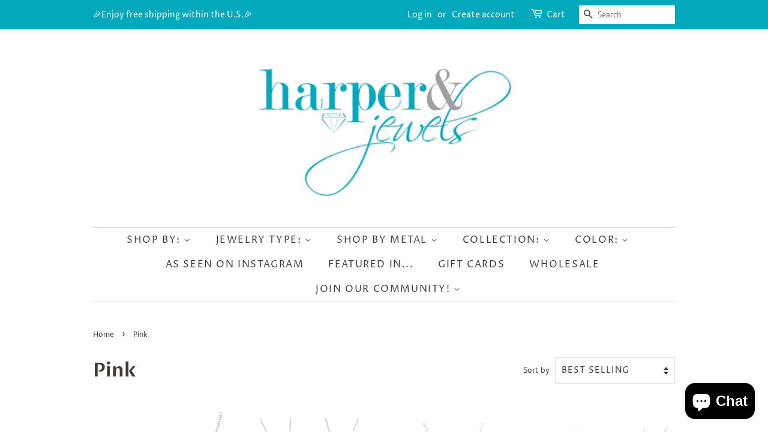

--- FILE ---
content_type: text/html; charset=utf-8
request_url: https://www.harperandjewels.com/en-it/collections/pink
body_size: 58598
content:
<!doctype html>
<html class="no-js">
<head>
<meta name="facebook-domain-verification" content="q7v7ow5oh9tt5r7j6kfjibgw2v3pt2" />
  <!-- Basic page needs ================================================== -->
  <meta charset="utf-8">
  <meta http-equiv="X-UA-Compatible" content="IE=edge,chrome=1">

  
  <link rel="shortcut icon" href="//www.harperandjewels.com/cdn/shop/files/Favicon_32x32.jpg?v=1613793149" type="image/png" />
  

  <!-- Title and description ================================================== -->
  <title>
  Pink &ndash; Harper &amp; Jewels
  </title>

  

  <!-- Social meta ================================================== -->
  <!-- /snippets/social-meta-tags.liquid -->




<meta property="og:site_name" content="Harper &amp; Jewels">
<meta property="og:url" content="https://www.harperandjewels.com/en-it/collections/pink">
<meta property="og:title" content="Pink">
<meta property="og:type" content="product.group">
<meta property="og:description" content="An entire collection of trendy fashion jewelry that you can shower swim and gym in! From nameplate necklaces, bangles, and earrings to your favorite new pendant! World wide shipping! Always free shipping in the U.S. ">





<meta name="twitter:card" content="summary_large_image">
<meta name="twitter:title" content="Pink">
<meta name="twitter:description" content="An entire collection of trendy fashion jewelry that you can shower swim and gym in! From nameplate necklaces, bangles, and earrings to your favorite new pendant! World wide shipping! Always free shipping in the U.S. ">


  <!-- Helpers ================================================== -->
  <link rel="canonical" href="https://www.harperandjewels.com/en-it/collections/pink">
  <meta name="viewport" content="width=device-width,initial-scale=1">
  <meta name="theme-color" content="#02a9bc">

  <!-- CSS ================================================== -->
  <link href="//www.harperandjewels.com/cdn/shop/t/6/assets/timber.scss.css?v=141232919817104038501759259435" rel="stylesheet" type="text/css" media="all" />
  <link href="//www.harperandjewels.com/cdn/shop/t/6/assets/theme.scss.css?v=146398785414136190761759259434" rel="stylesheet" type="text/css" media="all" />

  <script>
    window.theme = window.theme || {};

    var theme = {
      strings: {
        addToCart: "Add to Cart",
        soldOut: "Sold Out",
        unavailable: "Unavailable",
        zoomClose: "Close (Esc)",
        zoomPrev: "Previous (Left arrow key)",
        zoomNext: "Next (Right arrow key)",
        addressError: "Error looking up that address",
        addressNoResults: "No results for that address",
        addressQueryLimit: "You have exceeded the Google API usage limit. Consider upgrading to a \u003ca href=\"https:\/\/developers.google.com\/maps\/premium\/usage-limits\"\u003ePremium Plan\u003c\/a\u003e.",
        authError: "There was a problem authenticating your Google Maps API Key."
      },
      settings: {
        // Adding some settings to allow the editor to update correctly when they are changed
        enableWideLayout: false,
        typeAccentTransform: true,
        typeAccentSpacing: true,
        baseFontSize: '16px',
        headerBaseFontSize: '32px',
        accentFontSize: '16px'
      },
      variables: {
        mediaQueryMedium: 'screen and (max-width: 768px)',
        bpSmall: false
      },
      moneyFormat: "€{{amount_with_comma_separator}}"
    }

    document.documentElement.className = document.documentElement.className.replace('no-js', 'supports-js');
  </script>

  <!-- Header hook for plugins ================================================== -->
  <script>window.nfecShopVersion = '1768903513';window.nfecJsVersion = '449674';window.nfecCVersion = 66872</script><script>window.performance && window.performance.mark && window.performance.mark('shopify.content_for_header.start');</script><meta name="google-site-verification" content="NPj7tIbVO5KB-np-HvdXe9QjQFR00UUO5iJP8MXXDgk">
<meta id="shopify-digital-wallet" name="shopify-digital-wallet" content="/8771768/digital_wallets/dialog">
<meta name="shopify-checkout-api-token" content="d9015b3c45682e8282af88fa3e4e2ded">
<meta id="in-context-paypal-metadata" data-shop-id="8771768" data-venmo-supported="true" data-environment="production" data-locale="en_US" data-paypal-v4="true" data-currency="EUR">
<link rel="alternate" type="application/atom+xml" title="Feed" href="/en-it/collections/pink.atom" />
<link rel="alternate" hreflang="x-default" href="https://www.harperandjewels.com/collections/pink">
<link rel="alternate" hreflang="en" href="https://www.harperandjewels.com/collections/pink">
<link rel="alternate" hreflang="en-FR" href="https://www.harperandjewels.com/en-fr/collections/pink">
<link rel="alternate" hreflang="en-DE" href="https://www.harperandjewels.com/en-de/collections/pink">
<link rel="alternate" hreflang="en-IT" href="https://www.harperandjewels.com/en-it/collections/pink">
<link rel="alternate" hreflang="en-NL" href="https://www.harperandjewels.com/en-nl/collections/pink">
<link rel="alternate" type="application/json+oembed" href="https://www.harperandjewels.com/en-it/collections/pink.oembed">
<script async="async" src="/checkouts/internal/preloads.js?locale=en-IT"></script>
<link rel="preconnect" href="https://shop.app" crossorigin="anonymous">
<script async="async" src="https://shop.app/checkouts/internal/preloads.js?locale=en-IT&shop_id=8771768" crossorigin="anonymous"></script>
<script id="apple-pay-shop-capabilities" type="application/json">{"shopId":8771768,"countryCode":"US","currencyCode":"EUR","merchantCapabilities":["supports3DS"],"merchantId":"gid:\/\/shopify\/Shop\/8771768","merchantName":"Harper \u0026 Jewels","requiredBillingContactFields":["postalAddress","email","phone"],"requiredShippingContactFields":["postalAddress","email","phone"],"shippingType":"shipping","supportedNetworks":["visa","masterCard","amex","discover","elo","jcb"],"total":{"type":"pending","label":"Harper \u0026 Jewels","amount":"1.00"},"shopifyPaymentsEnabled":true,"supportsSubscriptions":true}</script>
<script id="shopify-features" type="application/json">{"accessToken":"d9015b3c45682e8282af88fa3e4e2ded","betas":["rich-media-storefront-analytics"],"domain":"www.harperandjewels.com","predictiveSearch":true,"shopId":8771768,"locale":"en"}</script>
<script>var Shopify = Shopify || {};
Shopify.shop = "harper-jewels.myshopify.com";
Shopify.locale = "en";
Shopify.currency = {"active":"EUR","rate":"0.865272275"};
Shopify.country = "IT";
Shopify.theme = {"name":"FG-Install-Backup Minimal","id":81894572143,"schema_name":"Minimal","schema_version":"11.6.5","theme_store_id":380,"role":"main"};
Shopify.theme.handle = "null";
Shopify.theme.style = {"id":null,"handle":null};
Shopify.cdnHost = "www.harperandjewels.com/cdn";
Shopify.routes = Shopify.routes || {};
Shopify.routes.root = "/en-it/";</script>
<script type="module">!function(o){(o.Shopify=o.Shopify||{}).modules=!0}(window);</script>
<script>!function(o){function n(){var o=[];function n(){o.push(Array.prototype.slice.apply(arguments))}return n.q=o,n}var t=o.Shopify=o.Shopify||{};t.loadFeatures=n(),t.autoloadFeatures=n()}(window);</script>
<script>
  window.ShopifyPay = window.ShopifyPay || {};
  window.ShopifyPay.apiHost = "shop.app\/pay";
  window.ShopifyPay.redirectState = null;
</script>
<script id="shop-js-analytics" type="application/json">{"pageType":"collection"}</script>
<script defer="defer" async type="module" src="//www.harperandjewels.com/cdn/shopifycloud/shop-js/modules/v2/client.init-shop-cart-sync_BdyHc3Nr.en.esm.js"></script>
<script defer="defer" async type="module" src="//www.harperandjewels.com/cdn/shopifycloud/shop-js/modules/v2/chunk.common_Daul8nwZ.esm.js"></script>
<script type="module">
  await import("//www.harperandjewels.com/cdn/shopifycloud/shop-js/modules/v2/client.init-shop-cart-sync_BdyHc3Nr.en.esm.js");
await import("//www.harperandjewels.com/cdn/shopifycloud/shop-js/modules/v2/chunk.common_Daul8nwZ.esm.js");

  window.Shopify.SignInWithShop?.initShopCartSync?.({"fedCMEnabled":true,"windoidEnabled":true});

</script>
<script>
  window.Shopify = window.Shopify || {};
  if (!window.Shopify.featureAssets) window.Shopify.featureAssets = {};
  window.Shopify.featureAssets['shop-js'] = {"shop-cart-sync":["modules/v2/client.shop-cart-sync_QYOiDySF.en.esm.js","modules/v2/chunk.common_Daul8nwZ.esm.js"],"init-fed-cm":["modules/v2/client.init-fed-cm_DchLp9rc.en.esm.js","modules/v2/chunk.common_Daul8nwZ.esm.js"],"shop-button":["modules/v2/client.shop-button_OV7bAJc5.en.esm.js","modules/v2/chunk.common_Daul8nwZ.esm.js"],"init-windoid":["modules/v2/client.init-windoid_DwxFKQ8e.en.esm.js","modules/v2/chunk.common_Daul8nwZ.esm.js"],"shop-cash-offers":["modules/v2/client.shop-cash-offers_DWtL6Bq3.en.esm.js","modules/v2/chunk.common_Daul8nwZ.esm.js","modules/v2/chunk.modal_CQq8HTM6.esm.js"],"shop-toast-manager":["modules/v2/client.shop-toast-manager_CX9r1SjA.en.esm.js","modules/v2/chunk.common_Daul8nwZ.esm.js"],"init-shop-email-lookup-coordinator":["modules/v2/client.init-shop-email-lookup-coordinator_UhKnw74l.en.esm.js","modules/v2/chunk.common_Daul8nwZ.esm.js"],"pay-button":["modules/v2/client.pay-button_DzxNnLDY.en.esm.js","modules/v2/chunk.common_Daul8nwZ.esm.js"],"avatar":["modules/v2/client.avatar_BTnouDA3.en.esm.js"],"init-shop-cart-sync":["modules/v2/client.init-shop-cart-sync_BdyHc3Nr.en.esm.js","modules/v2/chunk.common_Daul8nwZ.esm.js"],"shop-login-button":["modules/v2/client.shop-login-button_D8B466_1.en.esm.js","modules/v2/chunk.common_Daul8nwZ.esm.js","modules/v2/chunk.modal_CQq8HTM6.esm.js"],"init-customer-accounts-sign-up":["modules/v2/client.init-customer-accounts-sign-up_C8fpPm4i.en.esm.js","modules/v2/client.shop-login-button_D8B466_1.en.esm.js","modules/v2/chunk.common_Daul8nwZ.esm.js","modules/v2/chunk.modal_CQq8HTM6.esm.js"],"init-shop-for-new-customer-accounts":["modules/v2/client.init-shop-for-new-customer-accounts_CVTO0Ztu.en.esm.js","modules/v2/client.shop-login-button_D8B466_1.en.esm.js","modules/v2/chunk.common_Daul8nwZ.esm.js","modules/v2/chunk.modal_CQq8HTM6.esm.js"],"init-customer-accounts":["modules/v2/client.init-customer-accounts_dRgKMfrE.en.esm.js","modules/v2/client.shop-login-button_D8B466_1.en.esm.js","modules/v2/chunk.common_Daul8nwZ.esm.js","modules/v2/chunk.modal_CQq8HTM6.esm.js"],"shop-follow-button":["modules/v2/client.shop-follow-button_CkZpjEct.en.esm.js","modules/v2/chunk.common_Daul8nwZ.esm.js","modules/v2/chunk.modal_CQq8HTM6.esm.js"],"lead-capture":["modules/v2/client.lead-capture_BntHBhfp.en.esm.js","modules/v2/chunk.common_Daul8nwZ.esm.js","modules/v2/chunk.modal_CQq8HTM6.esm.js"],"checkout-modal":["modules/v2/client.checkout-modal_CfxcYbTm.en.esm.js","modules/v2/chunk.common_Daul8nwZ.esm.js","modules/v2/chunk.modal_CQq8HTM6.esm.js"],"shop-login":["modules/v2/client.shop-login_Da4GZ2H6.en.esm.js","modules/v2/chunk.common_Daul8nwZ.esm.js","modules/v2/chunk.modal_CQq8HTM6.esm.js"],"payment-terms":["modules/v2/client.payment-terms_MV4M3zvL.en.esm.js","modules/v2/chunk.common_Daul8nwZ.esm.js","modules/v2/chunk.modal_CQq8HTM6.esm.js"]};
</script>
<script>(function() {
  var isLoaded = false;
  function asyncLoad() {
    if (isLoaded) return;
    isLoaded = true;
    var urls = ["https:\/\/cdn.productcustomizer.com\/storefront\/production-product-customizer-v2.js?shop=harper-jewels.myshopify.com","https:\/\/js.smile.io\/v1\/smile-shopify.js?shop=harper-jewels.myshopify.com","https:\/\/static.klaviyo.com\/onsite\/js\/klaviyo.js?company_id=MhSiJL\u0026shop=harper-jewels.myshopify.com","https:\/\/static.klaviyo.com\/onsite\/js\/klaviyo.js?company_id=MhSiJL\u0026shop=harper-jewels.myshopify.com","https:\/\/static.klaviyo.com\/onsite\/js\/klaviyo.js?company_id=MhSiJL\u0026shop=harper-jewels.myshopify.com","https:\/\/cdn.shopify.com\/s\/files\/1\/0877\/1768\/t\/6\/assets\/globo.preorder.init.js?v=1654218653\u0026shop=harper-jewels.myshopify.com","\/\/cdn.shopify.com\/proxy\/ccd1a531eef900218059b58fbb848319212a8a713e2aa6b006ecfefe99d5e52d\/product-labels-pro.bsscommerce.com\/js\/product_label_log.js?shop=harper-jewels.myshopify.com\u0026sp-cache-control=cHVibGljLCBtYXgtYWdlPTkwMA","https:\/\/d5zu2f4xvqanl.cloudfront.net\/42\/fe\/loader_2.js?shop=harper-jewels.myshopify.com","https:\/\/chimpstatic.com\/mcjs-connected\/js\/users\/af7492b53d91d7b44af19324c\/f41806ad6fc425ff1b76c2741.js?shop=harper-jewels.myshopify.com","https:\/\/cdn.hextom.com\/js\/freeshippingbar.js?shop=harper-jewels.myshopify.com","https:\/\/cdn.hextom.com\/js\/quickannouncementbar.js?shop=harper-jewels.myshopify.com"];
    for (var i = 0; i < urls.length; i++) {
      var s = document.createElement('script');
      s.type = 'text/javascript';
      s.async = true;
      s.src = urls[i];
      var x = document.getElementsByTagName('script')[0];
      x.parentNode.insertBefore(s, x);
    }
  };
  if(window.attachEvent) {
    window.attachEvent('onload', asyncLoad);
  } else {
    window.addEventListener('load', asyncLoad, false);
  }
})();</script>
<script id="__st">var __st={"a":8771768,"offset":-18000,"reqid":"aa8fbe14-52c8-4348-bad4-1769b3a815fa-1768961610","pageurl":"www.harperandjewels.com\/en-it\/collections\/pink","u":"793d2e861179","p":"collection","rtyp":"collection","rid":165323374703};</script>
<script>window.ShopifyPaypalV4VisibilityTracking = true;</script>
<script id="captcha-bootstrap">!function(){'use strict';const t='contact',e='account',n='new_comment',o=[[t,t],['blogs',n],['comments',n],[t,'customer']],c=[[e,'customer_login'],[e,'guest_login'],[e,'recover_customer_password'],[e,'create_customer']],r=t=>t.map((([t,e])=>`form[action*='/${t}']:not([data-nocaptcha='true']) input[name='form_type'][value='${e}']`)).join(','),a=t=>()=>t?[...document.querySelectorAll(t)].map((t=>t.form)):[];function s(){const t=[...o],e=r(t);return a(e)}const i='password',u='form_key',d=['recaptcha-v3-token','g-recaptcha-response','h-captcha-response',i],f=()=>{try{return window.sessionStorage}catch{return}},m='__shopify_v',_=t=>t.elements[u];function p(t,e,n=!1){try{const o=window.sessionStorage,c=JSON.parse(o.getItem(e)),{data:r}=function(t){const{data:e,action:n}=t;return t[m]||n?{data:e,action:n}:{data:t,action:n}}(c);for(const[e,n]of Object.entries(r))t.elements[e]&&(t.elements[e].value=n);n&&o.removeItem(e)}catch(o){console.error('form repopulation failed',{error:o})}}const l='form_type',E='cptcha';function T(t){t.dataset[E]=!0}const w=window,h=w.document,L='Shopify',v='ce_forms',y='captcha';let A=!1;((t,e)=>{const n=(g='f06e6c50-85a8-45c8-87d0-21a2b65856fe',I='https://cdn.shopify.com/shopifycloud/storefront-forms-hcaptcha/ce_storefront_forms_captcha_hcaptcha.v1.5.2.iife.js',D={infoText:'Protected by hCaptcha',privacyText:'Privacy',termsText:'Terms'},(t,e,n)=>{const o=w[L][v],c=o.bindForm;if(c)return c(t,g,e,D).then(n);var r;o.q.push([[t,g,e,D],n]),r=I,A||(h.body.append(Object.assign(h.createElement('script'),{id:'captcha-provider',async:!0,src:r})),A=!0)});var g,I,D;w[L]=w[L]||{},w[L][v]=w[L][v]||{},w[L][v].q=[],w[L][y]=w[L][y]||{},w[L][y].protect=function(t,e){n(t,void 0,e),T(t)},Object.freeze(w[L][y]),function(t,e,n,w,h,L){const[v,y,A,g]=function(t,e,n){const i=e?o:[],u=t?c:[],d=[...i,...u],f=r(d),m=r(i),_=r(d.filter((([t,e])=>n.includes(e))));return[a(f),a(m),a(_),s()]}(w,h,L),I=t=>{const e=t.target;return e instanceof HTMLFormElement?e:e&&e.form},D=t=>v().includes(t);t.addEventListener('submit',(t=>{const e=I(t);if(!e)return;const n=D(e)&&!e.dataset.hcaptchaBound&&!e.dataset.recaptchaBound,o=_(e),c=g().includes(e)&&(!o||!o.value);(n||c)&&t.preventDefault(),c&&!n&&(function(t){try{if(!f())return;!function(t){const e=f();if(!e)return;const n=_(t);if(!n)return;const o=n.value;o&&e.removeItem(o)}(t);const e=Array.from(Array(32),(()=>Math.random().toString(36)[2])).join('');!function(t,e){_(t)||t.append(Object.assign(document.createElement('input'),{type:'hidden',name:u})),t.elements[u].value=e}(t,e),function(t,e){const n=f();if(!n)return;const o=[...t.querySelectorAll(`input[type='${i}']`)].map((({name:t})=>t)),c=[...d,...o],r={};for(const[a,s]of new FormData(t).entries())c.includes(a)||(r[a]=s);n.setItem(e,JSON.stringify({[m]:1,action:t.action,data:r}))}(t,e)}catch(e){console.error('failed to persist form',e)}}(e),e.submit())}));const S=(t,e)=>{t&&!t.dataset[E]&&(n(t,e.some((e=>e===t))),T(t))};for(const o of['focusin','change'])t.addEventListener(o,(t=>{const e=I(t);D(e)&&S(e,y())}));const B=e.get('form_key'),M=e.get(l),P=B&&M;t.addEventListener('DOMContentLoaded',(()=>{const t=y();if(P)for(const e of t)e.elements[l].value===M&&p(e,B);[...new Set([...A(),...v().filter((t=>'true'===t.dataset.shopifyCaptcha))])].forEach((e=>S(e,t)))}))}(h,new URLSearchParams(w.location.search),n,t,e,['guest_login'])})(!0,!0)}();</script>
<script integrity="sha256-4kQ18oKyAcykRKYeNunJcIwy7WH5gtpwJnB7kiuLZ1E=" data-source-attribution="shopify.loadfeatures" defer="defer" src="//www.harperandjewels.com/cdn/shopifycloud/storefront/assets/storefront/load_feature-a0a9edcb.js" crossorigin="anonymous"></script>
<script crossorigin="anonymous" defer="defer" src="//www.harperandjewels.com/cdn/shopifycloud/storefront/assets/shopify_pay/storefront-65b4c6d7.js?v=20250812"></script>
<script data-source-attribution="shopify.dynamic_checkout.dynamic.init">var Shopify=Shopify||{};Shopify.PaymentButton=Shopify.PaymentButton||{isStorefrontPortableWallets:!0,init:function(){window.Shopify.PaymentButton.init=function(){};var t=document.createElement("script");t.src="https://www.harperandjewels.com/cdn/shopifycloud/portable-wallets/latest/portable-wallets.en.js",t.type="module",document.head.appendChild(t)}};
</script>
<script data-source-attribution="shopify.dynamic_checkout.buyer_consent">
  function portableWalletsHideBuyerConsent(e){var t=document.getElementById("shopify-buyer-consent"),n=document.getElementById("shopify-subscription-policy-button");t&&n&&(t.classList.add("hidden"),t.setAttribute("aria-hidden","true"),n.removeEventListener("click",e))}function portableWalletsShowBuyerConsent(e){var t=document.getElementById("shopify-buyer-consent"),n=document.getElementById("shopify-subscription-policy-button");t&&n&&(t.classList.remove("hidden"),t.removeAttribute("aria-hidden"),n.addEventListener("click",e))}window.Shopify?.PaymentButton&&(window.Shopify.PaymentButton.hideBuyerConsent=portableWalletsHideBuyerConsent,window.Shopify.PaymentButton.showBuyerConsent=portableWalletsShowBuyerConsent);
</script>
<script data-source-attribution="shopify.dynamic_checkout.cart.bootstrap">document.addEventListener("DOMContentLoaded",(function(){function t(){return document.querySelector("shopify-accelerated-checkout-cart, shopify-accelerated-checkout")}if(t())Shopify.PaymentButton.init();else{new MutationObserver((function(e,n){t()&&(Shopify.PaymentButton.init(),n.disconnect())})).observe(document.body,{childList:!0,subtree:!0})}}));
</script>
<link id="shopify-accelerated-checkout-styles" rel="stylesheet" media="screen" href="https://www.harperandjewels.com/cdn/shopifycloud/portable-wallets/latest/accelerated-checkout-backwards-compat.css" crossorigin="anonymous">
<style id="shopify-accelerated-checkout-cart">
        #shopify-buyer-consent {
  margin-top: 1em;
  display: inline-block;
  width: 100%;
}

#shopify-buyer-consent.hidden {
  display: none;
}

#shopify-subscription-policy-button {
  background: none;
  border: none;
  padding: 0;
  text-decoration: underline;
  font-size: inherit;
  cursor: pointer;
}

#shopify-subscription-policy-button::before {
  box-shadow: none;
}

      </style>

<script>window.performance && window.performance.mark && window.performance.mark('shopify.content_for_header.end');</script>
<meta name="locale-bar--browsing-context-suggestions-url" content="/en-it/browsing_context_suggestions">
<meta name="locale-bar--current-language" content="en">
<meta name="locale-bar--current-currency" content="EUR">
<script>window.BOLD = window.BOLD || {};
    window.BOLD.common = window.BOLD.common || {};
    window.BOLD.common.Shopify = window.BOLD.common.Shopify || {};
    window.BOLD.common.Shopify.shop = {
      domain: 'www.harperandjewels.com',
      permanent_domain: 'harper-jewels.myshopify.com',
      url: 'https://www.harperandjewels.com',
      secure_url: 'https://www.harperandjewels.com/en-it',
      money_format: "€{{amount_with_comma_separator}}",
      currency: "USD"
    };
    window.BOLD.common.Shopify.customer = {
      id: null,
      tags: null,
    };
    window.BOLD.common.Shopify.cart = {"note":null,"attributes":{},"original_total_price":0,"total_price":0,"total_discount":0,"total_weight":0.0,"item_count":0,"items":[],"requires_shipping":false,"currency":"EUR","items_subtotal_price":0,"cart_level_discount_applications":[],"checkout_charge_amount":0};
    window.BOLD.common.template = 'collection';window.BOLD.common.Shopify.formatMoney = function(money, format) {
        function n(t, e) {
            return "undefined" == typeof t ? e : t
        }
        function r(t, e, r, i) {
            if (e = n(e, 2),
                r = n(r, ","),
                i = n(i, "."),
            isNaN(t) || null == t)
                return 0;
            t = (t / 100).toFixed(e);
            var o = t.split(".")
                , a = o[0].replace(/(\d)(?=(\d\d\d)+(?!\d))/g, "$1" + r)
                , s = o[1] ? i + o[1] : "";
            return a + s
        }
        "string" == typeof money && (money = money.replace(".", ""));
        var i = ""
            , o = /\{\{\s*(\w+)\s*\}\}/
            , a = format || window.BOLD.common.Shopify.shop.money_format || window.Shopify.money_format || "$ {{ amount }}";
        switch (a.match(o)[1]) {
            case "amount":
                i = r(money, 2, ",", ".");
                break;
            case "amount_no_decimals":
                i = r(money, 0, ",", ".");
                break;
            case "amount_with_comma_separator":
                i = r(money, 2, ".", ",");
                break;
            case "amount_no_decimals_with_comma_separator":
                i = r(money, 0, ".", ",");
                break;
            case "amount_with_space_separator":
                i = r(money, 2, " ", ",");
                break;
            case "amount_no_decimals_with_space_separator":
                i = r(money, 0, " ", ",");
                break;
            case "amount_with_apostrophe_separator":
                i = r(money, 2, "'", ".");
                break;
        }
        return a.replace(o, i);
    };
    window.BOLD.common.Shopify.saveProduct = function (handle, product) {
      if (typeof handle === 'string' && typeof window.BOLD.common.Shopify.products[handle] === 'undefined') {
        if (typeof product === 'number') {
          window.BOLD.common.Shopify.handles[product] = handle;
          product = { id: product };
        }
        window.BOLD.common.Shopify.products[handle] = product;
      }
    };
    window.BOLD.common.Shopify.saveVariant = function (variant_id, variant) {
      if (typeof variant_id === 'number' && typeof window.BOLD.common.Shopify.variants[variant_id] === 'undefined') {
        window.BOLD.common.Shopify.variants[variant_id] = variant;
      }
    };window.BOLD.common.Shopify.products = window.BOLD.common.Shopify.products || {};
    window.BOLD.common.Shopify.variants = window.BOLD.common.Shopify.variants || {};
    window.BOLD.common.Shopify.handles = window.BOLD.common.Shopify.handles || {};window.BOLD.common.Shopify.saveProduct(null, null);window.BOLD.apps_installed = {"Product Upsell":3} || {};window.BOLD.common.Shopify.saveProduct("color-pop-acrylic-large-sideways-initial-necklace", 755355156591);window.BOLD.common.Shopify.saveVariant(31407375024239, { product_id: 755355156591, product_handle: "color-pop-acrylic-large-sideways-initial-necklace", price: 1795, group_id: '', csp_metafield: {}});window.BOLD.common.Shopify.saveVariant(31407375057007, { product_id: 755355156591, product_handle: "color-pop-acrylic-large-sideways-initial-necklace", price: 1795, group_id: '', csp_metafield: {}});window.BOLD.common.Shopify.saveVariant(31407375089775, { product_id: 755355156591, product_handle: "color-pop-acrylic-large-sideways-initial-necklace", price: 1795, group_id: '', csp_metafield: {}});window.BOLD.common.Shopify.saveVariant(31407375122543, { product_id: 755355156591, product_handle: "color-pop-acrylic-large-sideways-initial-necklace", price: 1795, group_id: '', csp_metafield: {}});window.BOLD.common.Shopify.saveVariant(31407375155311, { product_id: 755355156591, product_handle: "color-pop-acrylic-large-sideways-initial-necklace", price: 1795, group_id: '', csp_metafield: {}});window.BOLD.common.Shopify.saveVariant(31407375188079, { product_id: 755355156591, product_handle: "color-pop-acrylic-large-sideways-initial-necklace", price: 1795, group_id: '', csp_metafield: {}});window.BOLD.common.Shopify.saveVariant(31407375220847, { product_id: 755355156591, product_handle: "color-pop-acrylic-large-sideways-initial-necklace", price: 1795, group_id: '', csp_metafield: {}});window.BOLD.common.Shopify.saveVariant(31407375253615, { product_id: 755355156591, product_handle: "color-pop-acrylic-large-sideways-initial-necklace", price: 1795, group_id: '', csp_metafield: {}});window.BOLD.common.Shopify.saveVariant(31407375286383, { product_id: 755355156591, product_handle: "color-pop-acrylic-large-sideways-initial-necklace", price: 1795, group_id: '', csp_metafield: {}});window.BOLD.common.Shopify.saveVariant(31407375319151, { product_id: 755355156591, product_handle: "color-pop-acrylic-large-sideways-initial-necklace", price: 1795, group_id: '', csp_metafield: {}});window.BOLD.common.Shopify.saveVariant(31407375351919, { product_id: 755355156591, product_handle: "color-pop-acrylic-large-sideways-initial-necklace", price: 1795, group_id: '', csp_metafield: {}});window.BOLD.common.Shopify.saveVariant(31407375384687, { product_id: 755355156591, product_handle: "color-pop-acrylic-large-sideways-initial-necklace", price: 1795, group_id: '', csp_metafield: {}});window.BOLD.common.Shopify.saveVariant(31407375417455, { product_id: 755355156591, product_handle: "color-pop-acrylic-large-sideways-initial-necklace", price: 1795, group_id: '', csp_metafield: {}});window.BOLD.common.Shopify.saveVariant(31407375450223, { product_id: 755355156591, product_handle: "color-pop-acrylic-large-sideways-initial-necklace", price: 1795, group_id: '', csp_metafield: {}});window.BOLD.common.Shopify.saveVariant(31407375482991, { product_id: 755355156591, product_handle: "color-pop-acrylic-large-sideways-initial-necklace", price: 1795, group_id: '', csp_metafield: {}});window.BOLD.common.Shopify.saveVariant(31407375515759, { product_id: 755355156591, product_handle: "color-pop-acrylic-large-sideways-initial-necklace", price: 1795, group_id: '', csp_metafield: {}});window.BOLD.common.Shopify.saveVariant(31407375548527, { product_id: 755355156591, product_handle: "color-pop-acrylic-large-sideways-initial-necklace", price: 1795, group_id: '', csp_metafield: {}});window.BOLD.common.Shopify.saveVariant(31407375581295, { product_id: 755355156591, product_handle: "color-pop-acrylic-large-sideways-initial-necklace", price: 1795, group_id: '', csp_metafield: {}});window.BOLD.common.Shopify.saveVariant(31407375614063, { product_id: 755355156591, product_handle: "color-pop-acrylic-large-sideways-initial-necklace", price: 1795, group_id: '', csp_metafield: {}});window.BOLD.common.Shopify.saveVariant(31407375646831, { product_id: 755355156591, product_handle: "color-pop-acrylic-large-sideways-initial-necklace", price: 1795, group_id: '', csp_metafield: {}});window.BOLD.common.Shopify.saveVariant(31407375679599, { product_id: 755355156591, product_handle: "color-pop-acrylic-large-sideways-initial-necklace", price: 1795, group_id: '', csp_metafield: {}});window.BOLD.common.Shopify.saveVariant(31407375712367, { product_id: 755355156591, product_handle: "color-pop-acrylic-large-sideways-initial-necklace", price: 1795, group_id: '', csp_metafield: {}});window.BOLD.common.Shopify.saveVariant(31407375745135, { product_id: 755355156591, product_handle: "color-pop-acrylic-large-sideways-initial-necklace", price: 1795, group_id: '', csp_metafield: {}});window.BOLD.common.Shopify.saveVariant(31407375777903, { product_id: 755355156591, product_handle: "color-pop-acrylic-large-sideways-initial-necklace", price: 1795, group_id: '', csp_metafield: {}});window.BOLD.common.Shopify.saveVariant(31407375810671, { product_id: 755355156591, product_handle: "color-pop-acrylic-large-sideways-initial-necklace", price: 1795, group_id: '', csp_metafield: {}});window.BOLD.common.Shopify.saveVariant(31407375843439, { product_id: 755355156591, product_handle: "color-pop-acrylic-large-sideways-initial-necklace", price: 1795, group_id: '', csp_metafield: {}});window.BOLD.common.Shopify.saveVariant(31407375876207, { product_id: 755355156591, product_handle: "color-pop-acrylic-large-sideways-initial-necklace", price: 1795, group_id: '', csp_metafield: {}});window.BOLD.common.Shopify.saveVariant(31407375908975, { product_id: 755355156591, product_handle: "color-pop-acrylic-large-sideways-initial-necklace", price: 1795, group_id: '', csp_metafield: {}});window.BOLD.common.Shopify.saveVariant(31407375941743, { product_id: 755355156591, product_handle: "color-pop-acrylic-large-sideways-initial-necklace", price: 1795, group_id: '', csp_metafield: {}});window.BOLD.common.Shopify.saveVariant(31407375974511, { product_id: 755355156591, product_handle: "color-pop-acrylic-large-sideways-initial-necklace", price: 1795, group_id: '', csp_metafield: {}});window.BOLD.common.Shopify.saveVariant(31407376007279, { product_id: 755355156591, product_handle: "color-pop-acrylic-large-sideways-initial-necklace", price: 1795, group_id: '', csp_metafield: {}});window.BOLD.common.Shopify.saveVariant(31407376040047, { product_id: 755355156591, product_handle: "color-pop-acrylic-large-sideways-initial-necklace", price: 1795, group_id: '', csp_metafield: {}});window.BOLD.common.Shopify.saveVariant(31407376072815, { product_id: 755355156591, product_handle: "color-pop-acrylic-large-sideways-initial-necklace", price: 1795, group_id: '', csp_metafield: {}});window.BOLD.common.Shopify.saveVariant(31407376105583, { product_id: 755355156591, product_handle: "color-pop-acrylic-large-sideways-initial-necklace", price: 1795, group_id: '', csp_metafield: {}});window.BOLD.common.Shopify.saveVariant(31407376138351, { product_id: 755355156591, product_handle: "color-pop-acrylic-large-sideways-initial-necklace", price: 1795, group_id: '', csp_metafield: {}});window.BOLD.common.Shopify.saveVariant(31407376171119, { product_id: 755355156591, product_handle: "color-pop-acrylic-large-sideways-initial-necklace", price: 1795, group_id: '', csp_metafield: {}});window.BOLD.common.Shopify.saveVariant(31407376203887, { product_id: 755355156591, product_handle: "color-pop-acrylic-large-sideways-initial-necklace", price: 1795, group_id: '', csp_metafield: {}});window.BOLD.common.Shopify.saveVariant(31407376236655, { product_id: 755355156591, product_handle: "color-pop-acrylic-large-sideways-initial-necklace", price: 1795, group_id: '', csp_metafield: {}});window.BOLD.common.Shopify.saveVariant(31407376269423, { product_id: 755355156591, product_handle: "color-pop-acrylic-large-sideways-initial-necklace", price: 1795, group_id: '', csp_metafield: {}});window.BOLD.common.Shopify.saveVariant(31407376302191, { product_id: 755355156591, product_handle: "color-pop-acrylic-large-sideways-initial-necklace", price: 1795, group_id: '', csp_metafield: {}});window.BOLD.common.Shopify.saveVariant(31407376334959, { product_id: 755355156591, product_handle: "color-pop-acrylic-large-sideways-initial-necklace", price: 1795, group_id: '', csp_metafield: {}});window.BOLD.common.Shopify.saveVariant(31407376367727, { product_id: 755355156591, product_handle: "color-pop-acrylic-large-sideways-initial-necklace", price: 1795, group_id: '', csp_metafield: {}});window.BOLD.common.Shopify.saveVariant(31407376400495, { product_id: 755355156591, product_handle: "color-pop-acrylic-large-sideways-initial-necklace", price: 1795, group_id: '', csp_metafield: {}});window.BOLD.common.Shopify.saveVariant(31407376433263, { product_id: 755355156591, product_handle: "color-pop-acrylic-large-sideways-initial-necklace", price: 1795, group_id: '', csp_metafield: {}});window.BOLD.common.Shopify.saveVariant(31407376466031, { product_id: 755355156591, product_handle: "color-pop-acrylic-large-sideways-initial-necklace", price: 1795, group_id: '', csp_metafield: {}});window.BOLD.common.Shopify.saveVariant(31407376498799, { product_id: 755355156591, product_handle: "color-pop-acrylic-large-sideways-initial-necklace", price: 1795, group_id: '', csp_metafield: {}});window.BOLD.common.Shopify.saveVariant(31407376531567, { product_id: 755355156591, product_handle: "color-pop-acrylic-large-sideways-initial-necklace", price: 1795, group_id: '', csp_metafield: {}});window.BOLD.common.Shopify.saveVariant(31407376564335, { product_id: 755355156591, product_handle: "color-pop-acrylic-large-sideways-initial-necklace", price: 1795, group_id: '', csp_metafield: {}});window.BOLD.common.Shopify.saveVariant(31407376597103, { product_id: 755355156591, product_handle: "color-pop-acrylic-large-sideways-initial-necklace", price: 1795, group_id: '', csp_metafield: {}});window.BOLD.common.Shopify.saveVariant(31407376629871, { product_id: 755355156591, product_handle: "color-pop-acrylic-large-sideways-initial-necklace", price: 1795, group_id: '', csp_metafield: {}});window.BOLD.common.Shopify.saveVariant(31407376662639, { product_id: 755355156591, product_handle: "color-pop-acrylic-large-sideways-initial-necklace", price: 1795, group_id: '', csp_metafield: {}});window.BOLD.common.Shopify.saveVariant(31407376695407, { product_id: 755355156591, product_handle: "color-pop-acrylic-large-sideways-initial-necklace", price: 1795, group_id: '', csp_metafield: {}});window.BOLD.common.Shopify.saveVariant(31407376728175, { product_id: 755355156591, product_handle: "color-pop-acrylic-large-sideways-initial-necklace", price: 1795, group_id: '', csp_metafield: {}});window.BOLD.common.Shopify.saveVariant(31407376760943, { product_id: 755355156591, product_handle: "color-pop-acrylic-large-sideways-initial-necklace", price: 1795, group_id: '', csp_metafield: {}});window.BOLD.common.Shopify.saveVariant(31407376793711, { product_id: 755355156591, product_handle: "color-pop-acrylic-large-sideways-initial-necklace", price: 1795, group_id: '', csp_metafield: {}});window.BOLD.common.Shopify.saveVariant(31407376826479, { product_id: 755355156591, product_handle: "color-pop-acrylic-large-sideways-initial-necklace", price: 1795, group_id: '', csp_metafield: {}});window.BOLD.common.Shopify.saveVariant(31407376859247, { product_id: 755355156591, product_handle: "color-pop-acrylic-large-sideways-initial-necklace", price: 1795, group_id: '', csp_metafield: {}});window.BOLD.common.Shopify.saveVariant(31407376892015, { product_id: 755355156591, product_handle: "color-pop-acrylic-large-sideways-initial-necklace", price: 1795, group_id: '', csp_metafield: {}});window.BOLD.common.Shopify.saveVariant(31407376924783, { product_id: 755355156591, product_handle: "color-pop-acrylic-large-sideways-initial-necklace", price: 1795, group_id: '', csp_metafield: {}});window.BOLD.common.Shopify.saveVariant(31407376957551, { product_id: 755355156591, product_handle: "color-pop-acrylic-large-sideways-initial-necklace", price: 1795, group_id: '', csp_metafield: {}});window.BOLD.common.Shopify.saveVariant(31407376990319, { product_id: 755355156591, product_handle: "color-pop-acrylic-large-sideways-initial-necklace", price: 1795, group_id: '', csp_metafield: {}});window.BOLD.common.Shopify.saveVariant(31407377023087, { product_id: 755355156591, product_handle: "color-pop-acrylic-large-sideways-initial-necklace", price: 1795, group_id: '', csp_metafield: {}});window.BOLD.common.Shopify.saveVariant(31407377055855, { product_id: 755355156591, product_handle: "color-pop-acrylic-large-sideways-initial-necklace", price: 1795, group_id: '', csp_metafield: {}});window.BOLD.common.Shopify.saveVariant(31407377088623, { product_id: 755355156591, product_handle: "color-pop-acrylic-large-sideways-initial-necklace", price: 1795, group_id: '', csp_metafield: {}});window.BOLD.common.Shopify.saveVariant(31407377121391, { product_id: 755355156591, product_handle: "color-pop-acrylic-large-sideways-initial-necklace", price: 1795, group_id: '', csp_metafield: {}});window.BOLD.common.Shopify.saveVariant(31407377154159, { product_id: 755355156591, product_handle: "color-pop-acrylic-large-sideways-initial-necklace", price: 1795, group_id: '', csp_metafield: {}});window.BOLD.common.Shopify.saveVariant(31407377186927, { product_id: 755355156591, product_handle: "color-pop-acrylic-large-sideways-initial-necklace", price: 1795, group_id: '', csp_metafield: {}});window.BOLD.common.Shopify.saveVariant(31407377219695, { product_id: 755355156591, product_handle: "color-pop-acrylic-large-sideways-initial-necklace", price: 1795, group_id: '', csp_metafield: {}});window.BOLD.common.Shopify.saveVariant(31407377252463, { product_id: 755355156591, product_handle: "color-pop-acrylic-large-sideways-initial-necklace", price: 1795, group_id: '', csp_metafield: {}});window.BOLD.common.Shopify.saveVariant(31407377285231, { product_id: 755355156591, product_handle: "color-pop-acrylic-large-sideways-initial-necklace", price: 1795, group_id: '', csp_metafield: {}});window.BOLD.common.Shopify.saveVariant(31407377317999, { product_id: 755355156591, product_handle: "color-pop-acrylic-large-sideways-initial-necklace", price: 1795, group_id: '', csp_metafield: {}});window.BOLD.common.Shopify.saveVariant(31407377350767, { product_id: 755355156591, product_handle: "color-pop-acrylic-large-sideways-initial-necklace", price: 1795, group_id: '', csp_metafield: {}});window.BOLD.common.Shopify.saveVariant(31407377383535, { product_id: 755355156591, product_handle: "color-pop-acrylic-large-sideways-initial-necklace", price: 1795, group_id: '', csp_metafield: {}});window.BOLD.common.Shopify.saveVariant(31407377416303, { product_id: 755355156591, product_handle: "color-pop-acrylic-large-sideways-initial-necklace", price: 1795, group_id: '', csp_metafield: {}});window.BOLD.common.Shopify.saveVariant(31407377449071, { product_id: 755355156591, product_handle: "color-pop-acrylic-large-sideways-initial-necklace", price: 1795, group_id: '', csp_metafield: {}});window.BOLD.common.Shopify.saveVariant(31407377481839, { product_id: 755355156591, product_handle: "color-pop-acrylic-large-sideways-initial-necklace", price: 1795, group_id: '', csp_metafield: {}});window.BOLD.common.Shopify.saveVariant(31407377514607, { product_id: 755355156591, product_handle: "color-pop-acrylic-large-sideways-initial-necklace", price: 1795, group_id: '', csp_metafield: {}});window.BOLD.common.Shopify.saveVariant(31407377547375, { product_id: 755355156591, product_handle: "color-pop-acrylic-large-sideways-initial-necklace", price: 1795, group_id: '', csp_metafield: {}});window.BOLD.common.Shopify.saveProduct("rainbow-cz-initial-necklace", 3880637104239);window.BOLD.common.Shopify.saveVariant(29529682706543, { product_id: 3880637104239, product_handle: "rainbow-cz-initial-necklace", price: 2195, group_id: '', csp_metafield: {}});window.BOLD.common.Shopify.saveVariant(29529683296367, { product_id: 3880637104239, product_handle: "rainbow-cz-initial-necklace", price: 2195, group_id: '', csp_metafield: {}});window.BOLD.common.Shopify.saveVariant(29529683329135, { product_id: 3880637104239, product_handle: "rainbow-cz-initial-necklace", price: 2195, group_id: '', csp_metafield: {}});window.BOLD.common.Shopify.saveVariant(29529683361903, { product_id: 3880637104239, product_handle: "rainbow-cz-initial-necklace", price: 2195, group_id: '', csp_metafield: {}});window.BOLD.common.Shopify.saveVariant(29529683394671, { product_id: 3880637104239, product_handle: "rainbow-cz-initial-necklace", price: 2195, group_id: '', csp_metafield: {}});window.BOLD.common.Shopify.saveVariant(29529683427439, { product_id: 3880637104239, product_handle: "rainbow-cz-initial-necklace", price: 2195, group_id: '', csp_metafield: {}});window.BOLD.common.Shopify.saveVariant(29529683460207, { product_id: 3880637104239, product_handle: "rainbow-cz-initial-necklace", price: 2195, group_id: '', csp_metafield: {}});window.BOLD.common.Shopify.saveVariant(29529683492975, { product_id: 3880637104239, product_handle: "rainbow-cz-initial-necklace", price: 2195, group_id: '', csp_metafield: {}});window.BOLD.common.Shopify.saveVariant(29529683525743, { product_id: 3880637104239, product_handle: "rainbow-cz-initial-necklace", price: 2195, group_id: '', csp_metafield: {}});window.BOLD.common.Shopify.saveVariant(29529683558511, { product_id: 3880637104239, product_handle: "rainbow-cz-initial-necklace", price: 2195, group_id: '', csp_metafield: {}});window.BOLD.common.Shopify.saveVariant(29529683591279, { product_id: 3880637104239, product_handle: "rainbow-cz-initial-necklace", price: 2195, group_id: '', csp_metafield: {}});window.BOLD.common.Shopify.saveVariant(29529683624047, { product_id: 3880637104239, product_handle: "rainbow-cz-initial-necklace", price: 2195, group_id: '', csp_metafield: {}});window.BOLD.common.Shopify.saveVariant(29529683656815, { product_id: 3880637104239, product_handle: "rainbow-cz-initial-necklace", price: 2195, group_id: '', csp_metafield: {}});window.BOLD.common.Shopify.saveVariant(29529683689583, { product_id: 3880637104239, product_handle: "rainbow-cz-initial-necklace", price: 2195, group_id: '', csp_metafield: {}});window.BOLD.common.Shopify.saveVariant(29529683722351, { product_id: 3880637104239, product_handle: "rainbow-cz-initial-necklace", price: 2195, group_id: '', csp_metafield: {}});window.BOLD.common.Shopify.saveVariant(29529683755119, { product_id: 3880637104239, product_handle: "rainbow-cz-initial-necklace", price: 2195, group_id: '', csp_metafield: {}});window.BOLD.common.Shopify.saveVariant(29529683787887, { product_id: 3880637104239, product_handle: "rainbow-cz-initial-necklace", price: 2195, group_id: '', csp_metafield: {}});window.BOLD.common.Shopify.saveVariant(29529683820655, { product_id: 3880637104239, product_handle: "rainbow-cz-initial-necklace", price: 2195, group_id: '', csp_metafield: {}});window.BOLD.common.Shopify.saveVariant(29529683853423, { product_id: 3880637104239, product_handle: "rainbow-cz-initial-necklace", price: 2195, group_id: '', csp_metafield: {}});window.BOLD.common.Shopify.saveVariant(29529683886191, { product_id: 3880637104239, product_handle: "rainbow-cz-initial-necklace", price: 2195, group_id: '', csp_metafield: {}});window.BOLD.common.Shopify.saveVariant(29529683918959, { product_id: 3880637104239, product_handle: "rainbow-cz-initial-necklace", price: 2195, group_id: '', csp_metafield: {}});window.BOLD.common.Shopify.saveVariant(29529683951727, { product_id: 3880637104239, product_handle: "rainbow-cz-initial-necklace", price: 2195, group_id: '', csp_metafield: {}});window.BOLD.common.Shopify.saveVariant(29529683984495, { product_id: 3880637104239, product_handle: "rainbow-cz-initial-necklace", price: 2195, group_id: '', csp_metafield: {}});window.BOLD.common.Shopify.saveVariant(29529684017263, { product_id: 3880637104239, product_handle: "rainbow-cz-initial-necklace", price: 2195, group_id: '', csp_metafield: {}});window.BOLD.common.Shopify.saveVariant(29529684050031, { product_id: 3880637104239, product_handle: "rainbow-cz-initial-necklace", price: 2195, group_id: '', csp_metafield: {}});window.BOLD.common.Shopify.saveVariant(29529684082799, { product_id: 3880637104239, product_handle: "rainbow-cz-initial-necklace", price: 2195, group_id: '', csp_metafield: {}});window.BOLD.common.Shopify.saveVariant(29529684115567, { product_id: 3880637104239, product_handle: "rainbow-cz-initial-necklace", price: 2195, group_id: '', csp_metafield: {}});window.BOLD.common.Shopify.saveVariant(29529684148335, { product_id: 3880637104239, product_handle: "rainbow-cz-initial-necklace", price: 2195, group_id: '', csp_metafield: {}});window.BOLD.common.Shopify.saveVariant(29529684181103, { product_id: 3880637104239, product_handle: "rainbow-cz-initial-necklace", price: 2195, group_id: '', csp_metafield: {}});window.BOLD.common.Shopify.saveVariant(29529684213871, { product_id: 3880637104239, product_handle: "rainbow-cz-initial-necklace", price: 2195, group_id: '', csp_metafield: {}});window.BOLD.common.Shopify.saveVariant(29529684246639, { product_id: 3880637104239, product_handle: "rainbow-cz-initial-necklace", price: 2195, group_id: '', csp_metafield: {}});window.BOLD.common.Shopify.saveVariant(29529684279407, { product_id: 3880637104239, product_handle: "rainbow-cz-initial-necklace", price: 2195, group_id: '', csp_metafield: {}});window.BOLD.common.Shopify.saveVariant(29529684312175, { product_id: 3880637104239, product_handle: "rainbow-cz-initial-necklace", price: 2195, group_id: '', csp_metafield: {}});window.BOLD.common.Shopify.saveVariant(29529684344943, { product_id: 3880637104239, product_handle: "rainbow-cz-initial-necklace", price: 2195, group_id: '', csp_metafield: {}});window.BOLD.common.Shopify.saveVariant(29529684377711, { product_id: 3880637104239, product_handle: "rainbow-cz-initial-necklace", price: 2195, group_id: '', csp_metafield: {}});window.BOLD.common.Shopify.saveVariant(29529684410479, { product_id: 3880637104239, product_handle: "rainbow-cz-initial-necklace", price: 2195, group_id: '', csp_metafield: {}});window.BOLD.common.Shopify.saveVariant(29529684443247, { product_id: 3880637104239, product_handle: "rainbow-cz-initial-necklace", price: 2195, group_id: '', csp_metafield: {}});window.BOLD.common.Shopify.saveVariant(29529684476015, { product_id: 3880637104239, product_handle: "rainbow-cz-initial-necklace", price: 2195, group_id: '', csp_metafield: {}});window.BOLD.common.Shopify.saveVariant(29529684508783, { product_id: 3880637104239, product_handle: "rainbow-cz-initial-necklace", price: 2195, group_id: '', csp_metafield: {}});window.BOLD.common.Shopify.saveVariant(29529684541551, { product_id: 3880637104239, product_handle: "rainbow-cz-initial-necklace", price: 2195, group_id: '', csp_metafield: {}});window.BOLD.common.Shopify.saveVariant(29529684574319, { product_id: 3880637104239, product_handle: "rainbow-cz-initial-necklace", price: 2195, group_id: '', csp_metafield: {}});window.BOLD.common.Shopify.saveVariant(29529684607087, { product_id: 3880637104239, product_handle: "rainbow-cz-initial-necklace", price: 2195, group_id: '', csp_metafield: {}});window.BOLD.common.Shopify.saveVariant(29529684639855, { product_id: 3880637104239, product_handle: "rainbow-cz-initial-necklace", price: 2195, group_id: '', csp_metafield: {}});window.BOLD.common.Shopify.saveVariant(29529684672623, { product_id: 3880637104239, product_handle: "rainbow-cz-initial-necklace", price: 2195, group_id: '', csp_metafield: {}});window.BOLD.common.Shopify.saveVariant(29529684705391, { product_id: 3880637104239, product_handle: "rainbow-cz-initial-necklace", price: 2195, group_id: '', csp_metafield: {}});window.BOLD.common.Shopify.saveVariant(29529684738159, { product_id: 3880637104239, product_handle: "rainbow-cz-initial-necklace", price: 2195, group_id: '', csp_metafield: {}});window.BOLD.common.Shopify.saveVariant(29529684770927, { product_id: 3880637104239, product_handle: "rainbow-cz-initial-necklace", price: 2195, group_id: '', csp_metafield: {}});window.BOLD.common.Shopify.saveVariant(29529684803695, { product_id: 3880637104239, product_handle: "rainbow-cz-initial-necklace", price: 2195, group_id: '', csp_metafield: {}});window.BOLD.common.Shopify.saveVariant(29529684836463, { product_id: 3880637104239, product_handle: "rainbow-cz-initial-necklace", price: 2195, group_id: '', csp_metafield: {}});window.BOLD.common.Shopify.saveVariant(29529684869231, { product_id: 3880637104239, product_handle: "rainbow-cz-initial-necklace", price: 2195, group_id: '', csp_metafield: {}});window.BOLD.common.Shopify.saveVariant(29529684901999, { product_id: 3880637104239, product_handle: "rainbow-cz-initial-necklace", price: 2195, group_id: '', csp_metafield: {}});window.BOLD.common.Shopify.saveVariant(29529684934767, { product_id: 3880637104239, product_handle: "rainbow-cz-initial-necklace", price: 2195, group_id: '', csp_metafield: {}});window.BOLD.common.Shopify.saveProduct("enamel-silver-sliding-heart-necklace", 4610469298287);window.BOLD.common.Shopify.saveVariant(32265340977263, { product_id: 4610469298287, product_handle: "enamel-silver-sliding-heart-necklace", price: 1395, group_id: '', csp_metafield: {}});window.BOLD.common.Shopify.saveVariant(32265341010031, { product_id: 4610469298287, product_handle: "enamel-silver-sliding-heart-necklace", price: 1395, group_id: '', csp_metafield: {}});window.BOLD.common.Shopify.saveVariant(32265341042799, { product_id: 4610469298287, product_handle: "enamel-silver-sliding-heart-necklace", price: 1395, group_id: '', csp_metafield: {}});window.BOLD.common.Shopify.saveVariant(32265344417903, { product_id: 4610469298287, product_handle: "enamel-silver-sliding-heart-necklace", price: 1395, group_id: '', csp_metafield: {}});window.BOLD.common.Shopify.saveProduct("donut-you-want-a-latte-necklace", 4491816239215);window.BOLD.common.Shopify.saveVariant(31771846279279, { product_id: 4491816239215, product_handle: "donut-you-want-a-latte-necklace", price: 1795, group_id: '', csp_metafield: {}});window.BOLD.common.Shopify.saveProduct("multi-colored-jewel-long-layering-necklace", 6882040447087);window.BOLD.common.Shopify.saveVariant(40610152513647, { product_id: 6882040447087, product_handle: "multi-colored-jewel-long-layering-necklace", price: 1795, group_id: '', csp_metafield: {}});window.BOLD.common.Shopify.saveVariant(40610152546415, { product_id: 6882040447087, product_handle: "multi-colored-jewel-long-layering-necklace", price: 1795, group_id: '', csp_metafield: {}});window.BOLD.common.Shopify.saveProduct("stainless-steel-rainbow-cz-love-necklace", 4487680917615);window.BOLD.common.Shopify.saveVariant(31742136942703, { product_id: 4487680917615, product_handle: "stainless-steel-rainbow-cz-love-necklace", price: 1795, group_id: '', csp_metafield: {}});window.BOLD.common.Shopify.saveProduct("pink-lip-stone-dainty-pendant-necklace", 6882008858735);window.BOLD.common.Shopify.saveVariant(40610120007791, { product_id: 6882008858735, product_handle: "pink-lip-stone-dainty-pendant-necklace", price: 1795, group_id: '', csp_metafield: {}});window.BOLD.common.Shopify.saveVariant(40610120040559, { product_id: 6882008858735, product_handle: "pink-lip-stone-dainty-pendant-necklace", price: 1795, group_id: '', csp_metafield: {}});window.BOLD.common.Shopify.saveProduct("stainless-steel-bangle-love-letter-bracelet", 4363894489199);window.BOLD.common.Shopify.saveVariant(31234452488303, { product_id: 4363894489199, product_handle: "stainless-steel-bangle-love-letter-bracelet", price: 1795, group_id: '', csp_metafield: {}});window.BOLD.common.Shopify.saveVariant(31234452521071, { product_id: 4363894489199, product_handle: "stainless-steel-bangle-love-letter-bracelet", price: 1795, group_id: '', csp_metafield: {}});window.BOLD.common.Shopify.saveVariant(31234452553839, { product_id: 4363894489199, product_handle: "stainless-steel-bangle-love-letter-bracelet", price: 1795, group_id: '', csp_metafield: {}});window.BOLD.common.Shopify.saveProduct("spider-web-rhinestone-statement-earrings-purple", 6880091013231);window.BOLD.common.Shopify.saveVariant(40606796611695, { product_id: 6880091013231, product_handle: "spider-web-rhinestone-statement-earrings-purple", price: 1395, group_id: '', csp_metafield: {}});window.BOLD.common.Shopify.saveProduct("made-for-me-gold-small-personalized-coin-disc-necklace", 6731001593967);window.BOLD.common.Shopify.saveVariant(39870838440047, { product_id: 6731001593967, product_handle: "made-for-me-gold-small-personalized-coin-disc-necklace", price: 1395, group_id: '', csp_metafield: {}});window.BOLD.common.Shopify.saveProduct("cz-disco-ball-pendant-necklace", 6556352807023);window.BOLD.common.Shopify.saveVariant(39282094178415, { product_id: 6556352807023, product_handle: "cz-disco-ball-pendant-necklace", price: 1795, group_id: '', csp_metafield: {}});window.BOLD.common.Shopify.saveVariant(39282094211183, { product_id: 6556352807023, product_handle: "cz-disco-ball-pendant-necklace", price: 1795, group_id: '', csp_metafield: {}});window.BOLD.common.Shopify.saveVariant(39282094243951, { product_id: 6556352807023, product_handle: "cz-disco-ball-pendant-necklace", price: 1795, group_id: '', csp_metafield: {}});window.BOLD.common.Shopify.saveVariant(39282094276719, { product_id: 6556352807023, product_handle: "cz-disco-ball-pendant-necklace", price: 1795, group_id: '', csp_metafield: {}});window.BOLD.common.Shopify.saveVariant(39288031314031, { product_id: 6556352807023, product_handle: "cz-disco-ball-pendant-necklace", price: 1795, group_id: '', csp_metafield: {}});window.BOLD.common.Shopify.metafields = window.BOLD.common.Shopify.metafields || {};window.BOLD.common.Shopify.metafields["bold_rp"] = {};window.BOLD.common.Shopify.metafields["bold_csp_defaults"] = {};window.BOLD.common.cacheParams = window.BOLD.common.cacheParams || {};
</script><link href="//www.harperandjewels.com/cdn/shop/t/6/assets/bold-upsell.css?v=51915886505602322711606366748" rel="stylesheet" type="text/css" media="all" />
<link href="//www.harperandjewels.com/cdn/shop/t/6/assets/bold-upsell-custom.css?v=150135899998303055901606366747" rel="stylesheet" type="text/css" media="all" /><script src="//www.harperandjewels.com/cdn/shop/t/6/assets/jquery-2.2.3.min.js?v=58211863146907186831606366753" type="text/javascript"></script>

  <script src="//www.harperandjewels.com/cdn/shop/t/6/assets/lazysizes.min.js?v=155223123402716617051606366754" async="async"></script>

  
  
  <link href="//www.harperandjewels.com/cdn/shop/t/6/assets/shopstorm-apps.scss.css?v=78195829596500560511623434076" rel="stylesheet" type="text/css" media="all" />
  <script async src="https://cdn.productcustomizer.com/storefront/production-product-customizer-v2.js?shop=harper-jewels.myshopify.com" type="text/javascript"></script>


<script id="sca_fg_cart_ShowGiftAsProductTemplate" type="text/template">
  
  <div class="item not-sca-qv" id="sca-freegift-{{productID}}">
    <a class="close_box" style="display: none;position: absolute;top:5px;right: 10px;font-size: 22px;font-weight: bold;cursor: pointer;text-decoration:none;color: #aaa;">×</a>
    <a href="/products/{{productHandle}}" target="_blank"><img style="margin-left: auto; margin-right: auto; width: 50%;" class="lazyOwl" data-src="{{productImageURL}}"></a>
    <div class="sca-product-shop">
      <div class="review-summary3">
        <div class="yotpo bottomLine" style="text-align:center"
          data-product-id="{{productID}}"
          data-product-models="{{productID}}"
          data-name="{{productTitle}}"
          data-url="/products/{{productHandle}}">
        </div>
      </div>
      <div class="f-fix"><span class="sca-product-title" style="white-space: nowrap;color:#000;{{showfgTitle}}">{{productTitle}}</span>
          <div id="product-variants-{{productID}}">
            <div class="sca-price" id="price-field-{{productID}}">
              <span class="sca-old-price">{{variant_compare_at_price}}</span>
              <span class="sca-special-price">{{variant_price}}</span>
            </div>
            <div id="stay-content-sca-freegift-{{productID}}" class="sca-fg-cart-item">
              <a class="close_box" style="display: none;position: absolute;top:5px;right: 10px;font-size: 22px;font-weight: bold;cursor: pointer;text-decoration:none;color: #aaa;">×</a>
              <select id="product-select-{{productID}}" name="id" style="display: none">
                {{optionVariantData}}
              </select>
            </div>
          </div>
          <button type='button' id="sca-btn-select-{{productID}}" class="sca-button" onclick="onclickSelect_{{productID}}();"><span>{{SelectButton}}</span></button>
          <button type='button' id="sca-btn-{{productID}}" class="sca-button" style="display: none"><span>{{AddToCartButton}}</span></button>
      </div>
    </div>
  </div>
  
</script>
<script id = "sca_fg_cart_ShowGiftAsProductScriptTemplate" type="text/template">
  
  
    var selectCallback_{{productID}}=function(t,a){if(t?(t.available?(SECOMAPP.jQuery("#sca-btn-{{productID}}").removeClass("disabled").removeAttr("disabled").html("<span>{{AddToCartButton}}</span>").fadeTo(200,1),SECOMAPP.jQuery("#sca-btn-{{productID}}").unbind("click"),SECOMAPP.jQuery("#sca-btn-{{productID}}").click(SECOMAPP.jQuery.proxy(function(){SECOMAPP.addGiftToCart(t.id,1)},t))):SECOMAPP.jQuery("#sca-btn-{{productID}}").html("<span>{{UnavailableButton}}</span>").addClass("disabled").attr("disabled","disabled").fadeTo(200,.5),t.compare_at_price>t.price?SECOMAPP.jQuery("#price-field-{{productID}}").html("<span class='sca-old-price'>"+SECOMAPP.formatMoney(t.compare_at_price)+"</span>&nbsp;<s class='sca-special-price'>"+SECOMAPP.formatMoney(t.price)+"</s>"):SECOMAPP.jQuery("#price-field-{{productID}}").html("<span class='sca-special-price'>"+SECOMAPP.formatMoney(t.price)+"</span>")):SECOMAPP.jQuery("#sca-btn-{{productID}}").html("<span>{{UnavailableButton}}</span>").addClass("disabled").attr("disabled","disabled").fadeTo(200,.5),t&&t.featured_image){var e=SECOMAPP.jQuery("#sca-freegift-{{productID}} img"),_=t.featured_image,c=e[0];Shopify.Image.switchImage(_,c,function(t,a,e){SECOMAPP.jQuery(e).parents("a").attr("href",t),SECOMAPP.jQuery(e).attr("src",t)})}},onclickSelect_{{productID}}=function(t){SECOMAPP.jQuery.getJSON("/products/{{productHandle}}.js",{_:(new Date).getTime()},function(t){SECOMAPP.jQuery(".owl-item #sca-freegift-{{productID}} span.sca-product-title").html(t.title);var e=[];SECOMAPP.jQuery.each(t.options,function(t,a){e[t]=a.name}),t.options=e;for(var a={{variantsGiftList}},_={{mainVariantsList}},c=t.variants.length-1;-1<c;c--)a.indexOf(t.variants[c].id)<0&&_.indexOf(t.variants[c].id)<0&&t.variants.splice(c,1);for(var o=_.length-1;-1<o;o--){var i=a[o],r=_[o],n=-1,s=-1;for(c=t.variants.length-1;-1<c;c--)t.variants[c].id==i?n=c:t.variants[c].id==r&&(s=c);-1<n&&-1<s&n!==s?("undefined"!=typeof SECOMAPP&&void 0!==SECOMAPP.fgsettings&&!0===SECOMAPP.fgsettings.sca_sync_gift&&void 0!==SECOMAPP.fgsettings.sca_fg_gift_variant_quantity_format&&"equal_original_inventory"===SECOMAPP.fgsettings.sca_fg_gift_variant_quantity_format&&(t.variants[n].available=t.variants[s].available,t.variants[n].inventory_management=t.variants[s].inventory_management),t.variants[n].option1=t.variants[s].option1,t.variants[n].options[0].name=t.variants[s].options[0].name,t.variants[n].options[1]&&(t.variants[n].options[1].name=t.variants[s].options[1].name,t.variants[n].option2=t.variants[s].option2),t.variants[n].options[2]&&(t.variants[n].options[2].name=t.variants[s].options[2].name,t.variants[n].option3=t.variants[s].option3),t.variants[n].title=t.variants[s].title,t.variants[n].name=t.variants[s].name,t.variants[n].public_title=t.variants[s].public_title,t.variants.splice(s,1)):(t.variants[s].id=i,t.variants[s].compare_at_price||(t.variants[s].compare_at_price=t.variants[s].price),t.variants[s].price=SECOMAPP.fgdata.giftid_price_mapping[i])}SECOMAPP.jQuery("#sca-btn-select-{{productID}}").hide(),SECOMAPP.jQuery("#product-select-{{productID}}").show(),SECOMAPP.jQuery("#sca-btn-{{productID}}").show(),SECOMAPP.jQuery("#stay-content-sca-freegift-{{productID}} .close_box").show(),SECOMAPP.jQuery("#stay-content-sca-freegift-{{productID}} .close_box").click(function(){SECOMAPP.jQuery("#stay-content-sca-freegift-{{productID}}").hide(),SECOMAPP.jQuery("#sca-btn-{{productID}}").hide(),SECOMAPP.jQuery("#sca-btn-select-{{productID}}").show()}),onclickSelect_{{productID}}=function(){SECOMAPP.jQuery("#stay-content-sca-freegift-{{productID}}").show(),SECOMAPP.jQuery("#sca-btn-{{productID}}").show(),SECOMAPP.jQuery("#sca-btn-select-{{productID}}").hide()},1==t.variants.length?(-1!==t.variants[0].title.indexOf("Default")&&SECOMAPP.jQuery("#sca-freegift-{{productID}} .selector-wrapper").hide(),1==t.variants[0].available&&(SECOMAPP.jQuery("#sca-btn-{{productID}}").show(),SECOMAPP.jQuery("#sca-btn-select-{{productID}}").hide(),SECOMAPP.jQuery("#sca-btn-{{productID}}").removeClass("disabled").removeAttr("disabled").html("<span>{{AddToCartButton}}</span>").fadeTo(200,1),SECOMAPP.jQuery("#sca-btn-{{productID}}").unbind("click"),SECOMAPP.jQuery("#sca-btn-{{productID}}").click(SECOMAPP.jQuery.proxy(function(){SECOMAPP.addGiftToCart(t.variants[0].id,1)},t)))):(new Shopify.OptionSelectors("product-select-{{productID}}",{product:t,onVariantSelected:selectCallback_{{productID}},enableHistoryState:!0}),SECOMAPP.jQuery("#stay-content-sca-freegift-{{productID}}").show(),SECOMAPP.jQuery("#stay-content-sca-freegift-{{productID}}").focus())})};1=={{variantsGiftList}}.length&&onclickSelect_{{productID}}();
  
</script>

<script id="sca_fg_cart_ShowGiftAsVariantTemplate" type="text/template">
  
  <div class="item not-sca-qv" id="sca-freegift-{{variantID}}">
    <a href="/products/{{productHandle}}?variant={{originalVariantID}}" target="_blank"><img style="margin-left: auto; margin-right: auto; width: 50%;" class="lazyOwl" data-src="{{variantImageURL}}"></a>
    <div class="sca-product-shop">
      <div class="review-summary3">
        <div class="yotpo bottomLine" style="text-align:center"
          data-product-id="{{productID}}"
          data-product-models="{{productID}}"
          data-name="{{productTitle}}"
          data-url="/products/{{productHandle}}">
        </div>
      </div>
      <div class="f-fix">
        <span class="sca-product-title" style="white-space: nowrap;color:#000;">{{variantTitle}}</span>
        <div class="sca-price">
          <span class="sca-old-price">{{variant_compare_at_price}}</span>
          <span class="sca-special-price">{{variant_price}}</span>
        </div>
        <button type="button" id="sca-btn{{variantID}}" class="sca-button" onclick="SECOMAPP.addGiftToCart({{variantID}},1);">
          <span>{{AddToCartButton}}</span>
        </button>
      </div>
    </div>
  </div>
  
</script>

<script id="sca_fg_prod_GiftList" type="text/template">
  
  <a style="text-decoration: none !important" id ="{{giftShowID}}" class="product-image freegif-product-image freegift-info-{{giftShowID}}"
     title="{{giftTitle}}" href="/products/{{productsHandle}}">
    <img class="not-sca-qv" src="{{giftImgUrl}}" alt="{{giftTitle}}" />
  </a>
  
</script>

<script id="sca_fg_prod_Gift_PopupDetail" type="text/template">
  
  <div class="sca-fg-item fg-info-{{giftShowID}}" style="display:none;z-index:2147483647;">
    <div class="sca-fg-item-options">
      <div class="sca-fg-item-option-title">
        <em>{{freegiftRuleName}}</em>
      </div>
      <div class="sca-fg-item-option-ct">
        <!--        <div class="sca-fg-image-item">
                        <img src="{{giftImgUrl}}" /> -->
        <div class="sca-fg-item-name">
          <a href="#">{{giftTitle}}</a>
        </div>
        <!--        </div> -->
      </div>
    </div>
  </div>
  
</script>

<script id="sca_fg_ajax_GiftListPopup" type="text/template">
  
  <div id="freegift_popup" class="mfp-hide">
    <div id="sca-fg-owl-carousel">
      <div id="freegift_cart_container" class="sca-fg-cart-container" style="display: none;">
        <div id="freegift_message" class="owl-carousel"></div>
      </div>
      <div id="sca-fg-slider-cart" style="display: none;">
        <div class="sca-fg-cart-title">
          <strong>{{popupTitle}}</strong>
        </div>
        <div id="sca_freegift_list" class="owl-carousel"></div>
      </div>
    </div>
  </div>
  
</script>

<script id="sca_fg_checkout_confirm_popup" type="text/template">
    
         <div class='sca-fg-checkout-confirm-popup' style='font-family: "Myriad","Cardo","Big Caslon","Bodoni MT",Georgia,serif; position: relative;background: #FFF;padding: 20px 20px 50px 20px;width: auto;max-width: 500px;margin: 20px auto;'>
             <h1 style='font-family: "Oswald","Cardo","Big Caslon","Bodoni MT",Georgia,serif;'>YOU CAN STILL ADD MORE!</h1>
             <p>You get 1 free item with every product purchased. It looks like you can still add more free item(s) to your cart. What would you like to do?</p>
             <p class='sca-fg-checkout-confirm-buttons' style='float: right;'>
                 <a class='btn popup-modal-dismiss action_button add_to_cart' href='#' style='width: 200px !important;margin-right: 20px;'>ADD MORE</a>
                 <a class='btn checkout__button continue-checkout action_button add_to_cart' href='/checkout' style='width: 200px !important;'>CHECKOUT</a>
             </p>
         </div>
    
</script>



<link href="//www.harperandjewels.com/cdn/shop/t/6/assets/sca.freegift.css?v=95952017956023990191606366755" rel="stylesheet" type="text/css" media="all" />
<script src="//www.harperandjewels.com/cdn/shopifycloud/storefront/assets/themes_support/option_selection-b017cd28.js" type="text/javascript"></script>
<script data-cfasync="false">
    Shopify.money_format = "€{{amount_with_comma_separator}}";
    //enable checking free gifts condition when checkout clicked
    if ((typeof SECOMAPP) === 'undefined') { window.SECOMAPP = {}; };
    SECOMAPP.enableOverrideCheckout = true;
    //    SECOMAPP.preStopAppCallback = function(cart){
    //        if(typeof yotpo!=='undefined' && typeof yotpo.initWidgets==='function'){
    //            yotpo.initWidgets();
    //        }
    //    }
</script>
<script data-cfasync="false" type="text/javascript">
  /* Smart Ecommerce App (SEA Inc)
  * http://www.secomapp.com
  * Do not reuse those source codes if don't have permission of us.
  * */
  
  
  (function(){if(!Array.isArray){Array.isArray=function(e){return Object.prototype.toString.call(e)==="[object Array]"}}"function"!==typeof Object.create&&(Object.create=function(e){function t(){}t.prototype=e;return new t});if(!Object.keys){Object.keys=function(e){var t=[],r;for(r in e){if(Object.prototype.hasOwnProperty.call(e,r)){t.push(r)}}return t}}if(!String.prototype.endsWith){Object.defineProperty(String.prototype,"endsWith",{value:function(e,t){var r=this.toString();if(t===undefined||t>r.length){t=r.length}t-=e.length;var i=r.indexOf(e,t);return i!==-1&&i===t},writable:true,enumerable:true,configurable:true})}if(!Array.prototype.indexOf){Array.prototype.indexOf=function(e,t){var r;if(this==null){throw new TypeError('"this" is null or not defined')}var i=Object(this);var n=i.length>>>0;if(n===0){return-1}var o=+t||0;if(Math.abs(o)===Infinity){o=0}if(o>=n){return-1}r=Math.max(o>=0?o:n-Math.abs(o),0);while(r<n){if(r in i&&i[r]===e){return r}r++}return-1}}if(!Array.prototype.forEach){Array.prototype.forEach=function(e,t){var r,i;if(this==null){throw new TypeError(" this is null or not defined")}var n=Object(this);var o=n.length>>>0;if(typeof e!=="function"){throw new TypeError(e+" is not a function")}if(arguments.length>1){r=t}i=0;while(i<o){var a;if(i in n){a=n[i];e.call(r,a,i,n)}i++}}}console=console||{};console.log=console.log||function(){};if(typeof Shopify==="undefined"){Shopify={}}if(typeof Shopify.onError!=="function"){Shopify.onError=function(){}}if(typeof SECOMAPP==="undefined"){SECOMAPP={}}SECOMAPP.removeGiftsVariant=function(e){setTimeout(function(){try{e("select option").not(".sca-fg-cart-item select option").filter(function(){var t=e(this).val();var r=e(this).text();if(r.indexOf(" - ")!==-1){r=r.slice(0,r.indexOf(" - "))}var i=[];if(r.indexOf(" / ")!==-1){i=r.split(" / ");r=i[i.length-1]}if(typeof SECOMAPP.gifts_list_avai!=="undefined"&&typeof SECOMAPP.gifts_list_avai[t]!=="undefined"||r.endsWith("% off)")){e(this).parent("select").find("option").not(".sca-fg-cart-item select option").filter(function(){var i=e(this).val();var n=e(this).text();return n.endsWith(r)||i==t}).remove();e(".dropdown *,ul li,label,div").filter(function(){var i=e(this).html(),n=e(this).data("value");return i&&i.endsWith(r)||n==t}).remove();return true}return false})}catch(e){console.log(e)}},500)};SECOMAPP.formatMoney=function(e,t){if(typeof e=="string"){e=e.replace(".","")}var r="";var i=typeof Shopify!=="undefined"&&typeof Shopify.money_format!=="undefined"?Shopify.money_format:"{{amount}}";var n=/\{\{\s*(\w+)\s*\}\}/;var o=t||(typeof this.fgsettings.sca_currency_format==="string"&&this.fgsettings.sca_currency_format.indexOf("amount")>-1?this.fgsettings.sca_currency_format:null)||i;if(o.indexOf("amount_no_decimals_no_comma_separator")<0&&o.indexOf("amount_no_comma_separator_up_cents")<0&&o.indexOf("amount_up_cents")<0&&typeof Shopify.formatMoney==="function"){return Shopify.formatMoney(e,o)}function a(e,t){return typeof e=="undefined"?t:e}function f(e,t,r,i,n,o){t=a(t,2);r=a(r,",");i=a(i,".");if(isNaN(e)||e==null){return 0}e=(e/100).toFixed(t);var f=e.split("."),c=f[0].replace(/(\d)(?=(\d\d\d)+(?!\d))/g,"$1"+r),s=f[1]?!n||!o?i+f[1]:n+f[1]+o:"";return c+s}switch(o.match(n)[1]){case"amount":r=f(e,2);break;case"amount_no_decimals":r=f(e,0);break;case"amount_with_comma_separator":r=f(e,2,",",".");break;case"amount_no_decimals_with_comma_separator":r=f(e,0,",",".");break;case"amount_no_decimals_no_comma_separator":r=f(e,0,"","");break;case"amount_up_cents":r=f(e,2,",","","<sup>","</sup>");break;case"amount_no_comma_separator_up_cents":r=f(e,2,"","","<sup>","</sup>");break}return o.replace(n,r)};SECOMAPP.setCookie=function(e,t,r,i,n){var o=new Date;o.setTime(o.getTime()+r*24*60*60*1e3+i*60*1e3);var a="expires="+o.toUTCString();document.cookie=e+"="+t+";"+a+(n?";path="+n:";path=/")};SECOMAPP.deleteCookie=function(e,t){document.cookie=e+"=; expires=Thu, 01 Jan 1970 00:00:00 UTC; "+(t?";path="+t:";path=/")};SECOMAPP.getCookie=function(e){var t=e+"=";var r=document.cookie.split(";");for(var i=0;i<r.length;i++){var n=r[i];while(n.charAt(0)==" ")n=n.substring(1);if(n.indexOf(t)==0)return n.substring(t.length,n.length)}return""};SECOMAPP.getQueryString=function(){var e={};var t=window.location.search.substring(1);var r=t.split("&");for(var i=0;i<r.length;i++){var n=r[i].split("=");if(typeof e[n[0]]==="undefined"){e[n[0]]=decodeURIComponent(n[1])}else if(typeof e[n[0]]==="string"){var o=[e[n[0]],decodeURIComponent(n[1])];e[n[0]]=o}else{e[n[0]].push(decodeURIComponent(n[1]))}}return e};SECOMAPP.freegifts_product_json=function(e){if(e){for(var t=0;t<e.options.length;t++)if(typeof e.options[t]!=="undefined"&&typeof e.options[t].values!=="undefined"){var r=e.options[t];for(var i=0;i<r.values.length;i++)(r.values[i].endsWith("(Freegifts)")||r.values[i].endsWith("% off)"))&&(r.values.splice(i,1),i--)}for(var n=function(e){for(var t in e)if(e.hasOwnProperty(t))return!1;return!0},o=e.price,a=e.price_max,f=e.price_min,c=e.compare_at_price,s=e.compare_at_price_max,p=e.compare_at_price_min,t=0;t<e.variants.length;t++){var i=e.variants[t],u=i.option3?i.option3:i.option2?i.option2:i.option1;"undefined"!=typeof SECOMAPP&&"undefined"!=typeof SECOMAPP.gifts_list_avai&&!n(SECOMAPP.gifts_list_avai)&&"undefined"!=typeof SECOMAPP.gifts_list_avai[i.id]||u.endsWith("(Freegifts)")||u.endsWith("% off)")?(e.variants.splice(t,1),t-=1):(a>=i.price&&(a=i.price,o=i.price),f<=i.price&&(f=i.price),i.compare_at_price&&(s>=i.compare_at_price&&(s=i.compare_at_price,c=i.compare_at_price),p<=i.compare_at_price&&(p=i.compare_at_price)),1==i.available&&(e.available=!0))}e.price=o,e.price_max=f,e.price_min=a,e.compare_at_price=c,e.compare_at_price_max=p,e.compare_at_price_min=s,e.price_varies=f>a?!0:!1,e.compare_at_price_varies=p>s?!0:!1}return e};SECOMAPP.fg_codes=[];if(SECOMAPP.getCookie("sca_fg_codes")!==""){SECOMAPP.fg_codes=JSON.parse(SECOMAPP.getCookie("sca_fg_codes"))}var e=SECOMAPP.getQueryString();if(e["freegifts_code"]&&SECOMAPP.fg_codes.indexOf(e["freegifts_code"])===-1){if(typeof SECOMAPP.activateOnlyOnePromoCode!=="undefined"&&SECOMAPP.activateOnlyOnePromoCode===true){SECOMAPP.fg_codes=[]}SECOMAPP.fg_codes.push(e["freegifts_code"]);SECOMAPP.setCookie("sca_fg_codes",JSON.stringify(SECOMAPP.fg_codes))}})();
  
  ;SECOMAPP.customer={};SECOMAPP.customer.orders=[];SECOMAPP.customer.freegifts=[];;SECOMAPP.customer.email=null;SECOMAPP.customer.first_name=null;SECOMAPP.customer.last_name=null;SECOMAPP.customer.tags=null;SECOMAPP.customer.orders_count=null;SECOMAPP.customer.total_spent=null;
</script>

  
<!-- Start of Judge.me Core -->
<link rel="dns-prefetch" href="https://cdn.judge.me/">
<script data-cfasync='false' class='jdgm-settings-script'>window.jdgmSettings={"pagination":5,"disable_web_reviews":false,"badge_no_review_text":"No reviews","badge_n_reviews_text":"{{ n }} review/reviews","hide_badge_preview_if_no_reviews":true,"badge_hide_text":false,"enforce_center_preview_badge":false,"widget_title":"Customer Reviews","widget_open_form_text":"Write a review","widget_close_form_text":"Cancel review","widget_refresh_page_text":"Refresh page","widget_summary_text":"Based on {{ number_of_reviews }} review/reviews","widget_no_review_text":"Be the first to write a review","widget_name_field_text":"Display name","widget_verified_name_field_text":"Verified Name (public)","widget_name_placeholder_text":"Display name","widget_required_field_error_text":"This field is required.","widget_email_field_text":"Email address","widget_verified_email_field_text":"Verified Email (private, can not be edited)","widget_email_placeholder_text":"Your email address","widget_email_field_error_text":"Please enter a valid email address.","widget_rating_field_text":"Rating","widget_review_title_field_text":"Review Title","widget_review_title_placeholder_text":"Give your review a title","widget_review_body_field_text":"Review content","widget_review_body_placeholder_text":"Start writing here...","widget_pictures_field_text":"Picture/Video (optional)","widget_submit_review_text":"Submit Review","widget_submit_verified_review_text":"Submit Verified Review","widget_submit_success_msg_with_auto_publish":"Thank you! Please refresh the page in a few moments to see your review. You can remove or edit your review by logging into \u003ca href='https://judge.me/login' target='_blank' rel='nofollow noopener'\u003eJudge.me\u003c/a\u003e","widget_submit_success_msg_no_auto_publish":"Thank you! Your review will be published as soon as it is approved by the shop admin. You can remove or edit your review by logging into \u003ca href='https://judge.me/login' target='_blank' rel='nofollow noopener'\u003eJudge.me\u003c/a\u003e","widget_show_default_reviews_out_of_total_text":"Showing {{ n_reviews_shown }} out of {{ n_reviews }} reviews.","widget_show_all_link_text":"Show all","widget_show_less_link_text":"Show less","widget_author_said_text":"{{ reviewer_name }} said:","widget_days_text":"{{ n }} days ago","widget_weeks_text":"{{ n }} week/weeks ago","widget_months_text":"{{ n }} month/months ago","widget_years_text":"{{ n }} year/years ago","widget_yesterday_text":"Yesterday","widget_today_text":"Today","widget_replied_text":"\u003e\u003e {{ shop_name }} replied:","widget_read_more_text":"Read more","widget_reviewer_name_as_initial":"","widget_rating_filter_color":"#fbcd0a","widget_rating_filter_see_all_text":"See all reviews","widget_sorting_most_recent_text":"Most Recent","widget_sorting_highest_rating_text":"Highest Rating","widget_sorting_lowest_rating_text":"Lowest Rating","widget_sorting_with_pictures_text":"Only Pictures","widget_sorting_most_helpful_text":"Most Helpful","widget_open_question_form_text":"Ask a question","widget_reviews_subtab_text":"Reviews","widget_questions_subtab_text":"Questions","widget_question_label_text":"Question","widget_answer_label_text":"Answer","widget_question_placeholder_text":"Write your question here","widget_submit_question_text":"Submit Question","widget_question_submit_success_text":"Thank you for your question! We will notify you once it gets answered.","verified_badge_text":"Verified","verified_badge_bg_color":"","verified_badge_text_color":"","verified_badge_placement":"left-of-reviewer-name","widget_review_max_height":"","widget_hide_border":false,"widget_social_share":false,"widget_thumb":false,"widget_review_location_show":false,"widget_location_format":"","all_reviews_include_out_of_store_products":true,"all_reviews_out_of_store_text":"(out of store)","all_reviews_pagination":100,"all_reviews_product_name_prefix_text":"about","enable_review_pictures":false,"enable_question_anwser":false,"widget_theme":"default","review_date_format":"mm/dd/yyyy","default_sort_method":"most-recent","widget_product_reviews_subtab_text":"Product Reviews","widget_shop_reviews_subtab_text":"Shop Reviews","widget_other_products_reviews_text":"Reviews for other products","widget_store_reviews_subtab_text":"Store reviews","widget_no_store_reviews_text":"This store hasn't received any reviews yet","widget_web_restriction_product_reviews_text":"This product hasn't received any reviews yet","widget_no_items_text":"No items found","widget_show_more_text":"Show more","widget_write_a_store_review_text":"Write a Store Review","widget_other_languages_heading":"Reviews in Other Languages","widget_translate_review_text":"Translate review to {{ language }}","widget_translating_review_text":"Translating...","widget_show_original_translation_text":"Show original ({{ language }})","widget_translate_review_failed_text":"Review couldn't be translated.","widget_translate_review_retry_text":"Retry","widget_translate_review_try_again_later_text":"Try again later","show_product_url_for_grouped_product":false,"widget_sorting_pictures_first_text":"Pictures First","show_pictures_on_all_rev_page_mobile":false,"show_pictures_on_all_rev_page_desktop":false,"floating_tab_hide_mobile_install_preference":false,"floating_tab_button_name":"★ Reviews","floating_tab_title":"Let customers speak for us","floating_tab_button_color":"","floating_tab_button_background_color":"","floating_tab_url":"","floating_tab_url_enabled":false,"floating_tab_tab_style":"text","all_reviews_text_badge_text":"Customers rate us {{ shop.metafields.judgeme.all_reviews_rating | round: 1 }}/5 based on {{ shop.metafields.judgeme.all_reviews_count }} reviews.","all_reviews_text_badge_text_branded_style":"{{ shop.metafields.judgeme.all_reviews_rating | round: 1 }} out of 5 stars based on {{ shop.metafields.judgeme.all_reviews_count }} reviews","is_all_reviews_text_badge_a_link":false,"show_stars_for_all_reviews_text_badge":false,"all_reviews_text_badge_url":"","all_reviews_text_style":"text","all_reviews_text_color_style":"judgeme_brand_color","all_reviews_text_color":"#108474","all_reviews_text_show_jm_brand":true,"featured_carousel_show_header":true,"featured_carousel_title":"Let customers speak for us","testimonials_carousel_title":"Customers are saying","videos_carousel_title":"Real customer stories","cards_carousel_title":"Customers are saying","featured_carousel_count_text":"from {{ n }} reviews","featured_carousel_add_link_to_all_reviews_page":false,"featured_carousel_url":"","featured_carousel_show_images":true,"featured_carousel_autoslide_interval":5,"featured_carousel_arrows_on_the_sides":false,"featured_carousel_height":250,"featured_carousel_width":80,"featured_carousel_image_size":0,"featured_carousel_image_height":250,"featured_carousel_arrow_color":"#eeeeee","verified_count_badge_style":"vintage","verified_count_badge_orientation":"horizontal","verified_count_badge_color_style":"judgeme_brand_color","verified_count_badge_color":"#108474","is_verified_count_badge_a_link":false,"verified_count_badge_url":"","verified_count_badge_show_jm_brand":true,"widget_rating_preset_default":5,"widget_first_sub_tab":"product-reviews","widget_show_histogram":true,"widget_histogram_use_custom_color":false,"widget_pagination_use_custom_color":false,"widget_star_use_custom_color":false,"widget_verified_badge_use_custom_color":false,"widget_write_review_use_custom_color":false,"picture_reminder_submit_button":"Upload Pictures","enable_review_videos":false,"mute_video_by_default":false,"widget_sorting_videos_first_text":"Videos First","widget_review_pending_text":"Pending","featured_carousel_items_for_large_screen":3,"social_share_options_order":"Facebook,Twitter","remove_microdata_snippet":false,"disable_json_ld":false,"enable_json_ld_products":false,"preview_badge_show_question_text":false,"preview_badge_no_question_text":"No questions","preview_badge_n_question_text":"{{ number_of_questions }} question/questions","qa_badge_show_icon":false,"qa_badge_position":"same-row","remove_judgeme_branding":false,"widget_add_search_bar":false,"widget_search_bar_placeholder":"Search","widget_sorting_verified_only_text":"Verified only","featured_carousel_theme":"default","featured_carousel_show_rating":true,"featured_carousel_show_title":true,"featured_carousel_show_body":true,"featured_carousel_show_date":false,"featured_carousel_show_reviewer":true,"featured_carousel_show_product":false,"featured_carousel_header_background_color":"#108474","featured_carousel_header_text_color":"#ffffff","featured_carousel_name_product_separator":"reviewed","featured_carousel_full_star_background":"#108474","featured_carousel_empty_star_background":"#dadada","featured_carousel_vertical_theme_background":"#f9fafb","featured_carousel_verified_badge_enable":false,"featured_carousel_verified_badge_color":"#108474","featured_carousel_border_style":"round","featured_carousel_review_line_length_limit":3,"featured_carousel_more_reviews_button_text":"Read more reviews","featured_carousel_view_product_button_text":"View product","all_reviews_page_load_reviews_on":"scroll","all_reviews_page_load_more_text":"Load More Reviews","disable_fb_tab_reviews":false,"enable_ajax_cdn_cache":false,"widget_public_name_text":"displayed publicly like","default_reviewer_name":"John Smith","default_reviewer_name_has_non_latin":true,"widget_reviewer_anonymous":"Anonymous","medals_widget_title":"Judge.me Review Medals","medals_widget_background_color":"#f9fafb","medals_widget_position":"footer_all_pages","medals_widget_border_color":"#f9fafb","medals_widget_verified_text_position":"left","medals_widget_use_monochromatic_version":false,"medals_widget_elements_color":"#108474","show_reviewer_avatar":true,"widget_invalid_yt_video_url_error_text":"Not a YouTube video URL","widget_max_length_field_error_text":"Please enter no more than {0} characters.","widget_show_country_flag":false,"widget_show_collected_via_shop_app":true,"widget_verified_by_shop_badge_style":"light","widget_verified_by_shop_text":"Verified by Shop","widget_show_photo_gallery":false,"widget_load_with_code_splitting":true,"widget_ugc_install_preference":false,"widget_ugc_title":"Made by us, Shared by you","widget_ugc_subtitle":"Tag us to see your picture featured in our page","widget_ugc_arrows_color":"#ffffff","widget_ugc_primary_button_text":"Buy Now","widget_ugc_primary_button_background_color":"#108474","widget_ugc_primary_button_text_color":"#ffffff","widget_ugc_primary_button_border_width":"0","widget_ugc_primary_button_border_style":"none","widget_ugc_primary_button_border_color":"#108474","widget_ugc_primary_button_border_radius":"25","widget_ugc_secondary_button_text":"Load More","widget_ugc_secondary_button_background_color":"#ffffff","widget_ugc_secondary_button_text_color":"#108474","widget_ugc_secondary_button_border_width":"2","widget_ugc_secondary_button_border_style":"solid","widget_ugc_secondary_button_border_color":"#108474","widget_ugc_secondary_button_border_radius":"25","widget_ugc_reviews_button_text":"View Reviews","widget_ugc_reviews_button_background_color":"#ffffff","widget_ugc_reviews_button_text_color":"#108474","widget_ugc_reviews_button_border_width":"2","widget_ugc_reviews_button_border_style":"solid","widget_ugc_reviews_button_border_color":"#108474","widget_ugc_reviews_button_border_radius":"25","widget_ugc_reviews_button_link_to":"judgeme-reviews-page","widget_ugc_show_post_date":true,"widget_ugc_max_width":"800","widget_rating_metafield_value_type":true,"widget_primary_color":"#108474","widget_enable_secondary_color":false,"widget_secondary_color":"#edf5f5","widget_summary_average_rating_text":"{{ average_rating }} out of 5","widget_media_grid_title":"Customer photos \u0026 videos","widget_media_grid_see_more_text":"See more","widget_round_style":false,"widget_show_product_medals":true,"widget_verified_by_judgeme_text":"Verified by Judge.me","widget_show_store_medals":true,"widget_verified_by_judgeme_text_in_store_medals":"Verified by Judge.me","widget_media_field_exceed_quantity_message":"Sorry, we can only accept {{ max_media }} for one review.","widget_media_field_exceed_limit_message":"{{ file_name }} is too large, please select a {{ media_type }} less than {{ size_limit }}MB.","widget_review_submitted_text":"Review Submitted!","widget_question_submitted_text":"Question Submitted!","widget_close_form_text_question":"Cancel","widget_write_your_answer_here_text":"Write your answer here","widget_enabled_branded_link":true,"widget_show_collected_by_judgeme":false,"widget_reviewer_name_color":"","widget_write_review_text_color":"","widget_write_review_bg_color":"","widget_collected_by_judgeme_text":"collected by Judge.me","widget_pagination_type":"standard","widget_load_more_text":"Load More","widget_load_more_color":"#108474","widget_full_review_text":"Full Review","widget_read_more_reviews_text":"Read More Reviews","widget_read_questions_text":"Read Questions","widget_questions_and_answers_text":"Questions \u0026 Answers","widget_verified_by_text":"Verified by","widget_verified_text":"Verified","widget_number_of_reviews_text":"{{ number_of_reviews }} reviews","widget_back_button_text":"Back","widget_next_button_text":"Next","widget_custom_forms_filter_button":"Filters","custom_forms_style":"vertical","widget_show_review_information":false,"how_reviews_are_collected":"How reviews are collected?","widget_show_review_keywords":false,"widget_gdpr_statement":"How we use your data: We'll only contact you about the review you left, and only if necessary. By submitting your review, you agree to Judge.me's \u003ca href='https://judge.me/terms' target='_blank' rel='nofollow noopener'\u003eterms\u003c/a\u003e, \u003ca href='https://judge.me/privacy' target='_blank' rel='nofollow noopener'\u003eprivacy\u003c/a\u003e and \u003ca href='https://judge.me/content-policy' target='_blank' rel='nofollow noopener'\u003econtent\u003c/a\u003e policies.","widget_multilingual_sorting_enabled":false,"widget_translate_review_content_enabled":false,"widget_translate_review_content_method":"manual","popup_widget_review_selection":"automatically_with_pictures","popup_widget_round_border_style":true,"popup_widget_show_title":true,"popup_widget_show_body":true,"popup_widget_show_reviewer":false,"popup_widget_show_product":true,"popup_widget_show_pictures":true,"popup_widget_use_review_picture":true,"popup_widget_show_on_home_page":true,"popup_widget_show_on_product_page":true,"popup_widget_show_on_collection_page":true,"popup_widget_show_on_cart_page":true,"popup_widget_position":"bottom_left","popup_widget_first_review_delay":5,"popup_widget_duration":5,"popup_widget_interval":5,"popup_widget_review_count":5,"popup_widget_hide_on_mobile":true,"review_snippet_widget_round_border_style":true,"review_snippet_widget_card_color":"#FFFFFF","review_snippet_widget_slider_arrows_background_color":"#FFFFFF","review_snippet_widget_slider_arrows_color":"#000000","review_snippet_widget_star_color":"#108474","show_product_variant":false,"all_reviews_product_variant_label_text":"Variant: ","widget_show_verified_branding":false,"widget_ai_summary_title":"Customers say","widget_ai_summary_disclaimer":"AI-powered review summary based on recent customer reviews","widget_show_ai_summary":false,"widget_show_ai_summary_bg":false,"widget_show_review_title_input":true,"redirect_reviewers_invited_via_email":"review_widget","request_store_review_after_product_review":false,"request_review_other_products_in_order":false,"review_form_color_scheme":"default","review_form_corner_style":"square","review_form_star_color":{},"review_form_text_color":"#333333","review_form_background_color":"#ffffff","review_form_field_background_color":"#fafafa","review_form_button_color":{},"review_form_button_text_color":"#ffffff","review_form_modal_overlay_color":"#000000","review_content_screen_title_text":"How would you rate this product?","review_content_introduction_text":"We would love it if you would share a bit about your experience.","store_review_form_title_text":"How would you rate this store?","store_review_form_introduction_text":"We would love it if you would share a bit about your experience.","show_review_guidance_text":true,"one_star_review_guidance_text":"Poor","five_star_review_guidance_text":"Great","customer_information_screen_title_text":"About you","customer_information_introduction_text":"Please tell us more about you.","custom_questions_screen_title_text":"Your experience in more detail","custom_questions_introduction_text":"Here are a few questions to help us understand more about your experience.","review_submitted_screen_title_text":"Thanks for your review!","review_submitted_screen_thank_you_text":"We are processing it and it will appear on the store soon.","review_submitted_screen_email_verification_text":"Please confirm your email by clicking the link we just sent you. This helps us keep reviews authentic.","review_submitted_request_store_review_text":"Would you like to share your experience of shopping with us?","review_submitted_review_other_products_text":"Would you like to review these products?","store_review_screen_title_text":"Would you like to share your experience of shopping with us?","store_review_introduction_text":"We value your feedback and use it to improve. Please share any thoughts or suggestions you have.","reviewer_media_screen_title_picture_text":"Share a picture","reviewer_media_introduction_picture_text":"Upload a photo to support your review.","reviewer_media_screen_title_video_text":"Share a video","reviewer_media_introduction_video_text":"Upload a video to support your review.","reviewer_media_screen_title_picture_or_video_text":"Share a picture or video","reviewer_media_introduction_picture_or_video_text":"Upload a photo or video to support your review.","reviewer_media_youtube_url_text":"Paste your Youtube URL here","advanced_settings_next_step_button_text":"Next","advanced_settings_close_review_button_text":"Close","modal_write_review_flow":false,"write_review_flow_required_text":"Required","write_review_flow_privacy_message_text":"We respect your privacy.","write_review_flow_anonymous_text":"Post review as anonymous","write_review_flow_visibility_text":"This won't be visible to other customers.","write_review_flow_multiple_selection_help_text":"Select as many as you like","write_review_flow_single_selection_help_text":"Select one option","write_review_flow_required_field_error_text":"This field is required","write_review_flow_invalid_email_error_text":"Please enter a valid email address","write_review_flow_max_length_error_text":"Max. {{ max_length }} characters.","write_review_flow_media_upload_text":"\u003cb\u003eClick to upload\u003c/b\u003e or drag and drop","write_review_flow_gdpr_statement":"We'll only contact you about your review if necessary. By submitting your review, you agree to our \u003ca href='https://judge.me/terms' target='_blank' rel='nofollow noopener'\u003eterms and conditions\u003c/a\u003e and \u003ca href='https://judge.me/privacy' target='_blank' rel='nofollow noopener'\u003eprivacy policy\u003c/a\u003e.","rating_only_reviews_enabled":false,"show_negative_reviews_help_screen":false,"new_review_flow_help_screen_rating_threshold":3,"negative_review_resolution_screen_title_text":"Tell us more","negative_review_resolution_text":"Your experience matters to us. If there were issues with your purchase, we're here to help. Feel free to reach out to us, we'd love the opportunity to make things right.","negative_review_resolution_button_text":"Contact us","negative_review_resolution_proceed_with_review_text":"Leave a review","negative_review_resolution_subject":"Issue with purchase from {{ shop_name }}.{{ order_name }}","preview_badge_collection_page_install_status":false,"widget_review_custom_css":"","preview_badge_custom_css":"","preview_badge_stars_count":"5-stars","featured_carousel_custom_css":"","floating_tab_custom_css":"","all_reviews_widget_custom_css":"","medals_widget_custom_css":"","verified_badge_custom_css":"","all_reviews_text_custom_css":"","transparency_badges_collected_via_store_invite":false,"transparency_badges_from_another_provider":false,"transparency_badges_collected_from_store_visitor":false,"transparency_badges_collected_by_verified_review_provider":false,"transparency_badges_earned_reward":false,"transparency_badges_collected_via_store_invite_text":"Review collected via store invitation","transparency_badges_from_another_provider_text":"Review collected from another provider","transparency_badges_collected_from_store_visitor_text":"Review collected from a store visitor","transparency_badges_written_in_google_text":"Review written in Google","transparency_badges_written_in_etsy_text":"Review written in Etsy","transparency_badges_written_in_shop_app_text":"Review written in Shop App","transparency_badges_earned_reward_text":"Review earned a reward for future purchase","product_review_widget_per_page":10,"widget_store_review_label_text":"Review about the store","checkout_comment_extension_title_on_product_page":"Customer Comments","checkout_comment_extension_num_latest_comment_show":5,"checkout_comment_extension_format":"name_and_timestamp","checkout_comment_customer_name":"last_initial","checkout_comment_comment_notification":true,"preview_badge_collection_page_install_preference":false,"preview_badge_home_page_install_preference":false,"preview_badge_product_page_install_preference":true,"review_widget_install_preference":"","review_carousel_install_preference":false,"floating_reviews_tab_install_preference":"none","verified_reviews_count_badge_install_preference":false,"all_reviews_text_install_preference":false,"review_widget_best_location":true,"judgeme_medals_install_preference":false,"review_widget_revamp_enabled":false,"review_widget_qna_enabled":false,"review_widget_header_theme":"minimal","review_widget_widget_title_enabled":true,"review_widget_header_text_size":"medium","review_widget_header_text_weight":"regular","review_widget_average_rating_style":"compact","review_widget_bar_chart_enabled":true,"review_widget_bar_chart_type":"numbers","review_widget_bar_chart_style":"standard","review_widget_expanded_media_gallery_enabled":false,"review_widget_reviews_section_theme":"standard","review_widget_image_style":"thumbnails","review_widget_review_image_ratio":"square","review_widget_stars_size":"medium","review_widget_verified_badge":"standard_text","review_widget_review_title_text_size":"medium","review_widget_review_text_size":"medium","review_widget_review_text_length":"medium","review_widget_number_of_columns_desktop":3,"review_widget_carousel_transition_speed":5,"review_widget_custom_questions_answers_display":"always","review_widget_button_text_color":"#FFFFFF","review_widget_text_color":"#000000","review_widget_lighter_text_color":"#7B7B7B","review_widget_corner_styling":"soft","review_widget_review_word_singular":"review","review_widget_review_word_plural":"reviews","review_widget_voting_label":"Helpful?","review_widget_shop_reply_label":"Reply from {{ shop_name }}:","review_widget_filters_title":"Filters","qna_widget_question_word_singular":"Question","qna_widget_question_word_plural":"Questions","qna_widget_answer_reply_label":"Answer from {{ answerer_name }}:","qna_content_screen_title_text":"Ask a question about this product","qna_widget_question_required_field_error_text":"Please enter your question.","qna_widget_flow_gdpr_statement":"We'll only contact you about your question if necessary. By submitting your question, you agree to our \u003ca href='https://judge.me/terms' target='_blank' rel='nofollow noopener'\u003eterms and conditions\u003c/a\u003e and \u003ca href='https://judge.me/privacy' target='_blank' rel='nofollow noopener'\u003eprivacy policy\u003c/a\u003e.","qna_widget_question_submitted_text":"Thanks for your question!","qna_widget_close_form_text_question":"Close","qna_widget_question_submit_success_text":"We’ll notify you by email when your question is answered.","all_reviews_widget_v2025_enabled":false,"all_reviews_widget_v2025_header_theme":"default","all_reviews_widget_v2025_widget_title_enabled":true,"all_reviews_widget_v2025_header_text_size":"medium","all_reviews_widget_v2025_header_text_weight":"regular","all_reviews_widget_v2025_average_rating_style":"compact","all_reviews_widget_v2025_bar_chart_enabled":true,"all_reviews_widget_v2025_bar_chart_type":"numbers","all_reviews_widget_v2025_bar_chart_style":"standard","all_reviews_widget_v2025_expanded_media_gallery_enabled":false,"all_reviews_widget_v2025_show_store_medals":true,"all_reviews_widget_v2025_show_photo_gallery":true,"all_reviews_widget_v2025_show_review_keywords":false,"all_reviews_widget_v2025_show_ai_summary":false,"all_reviews_widget_v2025_show_ai_summary_bg":false,"all_reviews_widget_v2025_add_search_bar":false,"all_reviews_widget_v2025_default_sort_method":"most-recent","all_reviews_widget_v2025_reviews_per_page":10,"all_reviews_widget_v2025_reviews_section_theme":"default","all_reviews_widget_v2025_image_style":"thumbnails","all_reviews_widget_v2025_review_image_ratio":"square","all_reviews_widget_v2025_stars_size":"medium","all_reviews_widget_v2025_verified_badge":"bold_badge","all_reviews_widget_v2025_review_title_text_size":"medium","all_reviews_widget_v2025_review_text_size":"medium","all_reviews_widget_v2025_review_text_length":"medium","all_reviews_widget_v2025_number_of_columns_desktop":3,"all_reviews_widget_v2025_carousel_transition_speed":5,"all_reviews_widget_v2025_custom_questions_answers_display":"always","all_reviews_widget_v2025_show_product_variant":false,"all_reviews_widget_v2025_show_reviewer_avatar":true,"all_reviews_widget_v2025_reviewer_name_as_initial":"","all_reviews_widget_v2025_review_location_show":false,"all_reviews_widget_v2025_location_format":"","all_reviews_widget_v2025_show_country_flag":false,"all_reviews_widget_v2025_verified_by_shop_badge_style":"light","all_reviews_widget_v2025_social_share":false,"all_reviews_widget_v2025_social_share_options_order":"Facebook,Twitter,LinkedIn,Pinterest","all_reviews_widget_v2025_pagination_type":"standard","all_reviews_widget_v2025_button_text_color":"#FFFFFF","all_reviews_widget_v2025_text_color":"#000000","all_reviews_widget_v2025_lighter_text_color":"#7B7B7B","all_reviews_widget_v2025_corner_styling":"soft","all_reviews_widget_v2025_title":"Customer reviews","all_reviews_widget_v2025_ai_summary_title":"Customers say about this store","all_reviews_widget_v2025_no_review_text":"Be the first to write a review","platform":"shopify","branding_url":"https://app.judge.me/reviews","branding_text":"Powered by Judge.me","locale":"en","reply_name":"Harper \u0026 Jewels","widget_version":"2.1","footer":true,"autopublish":true,"review_dates":true,"enable_custom_form":false,"shop_use_review_site":false,"shop_locale":"en","enable_multi_locales_translations":false,"show_review_title_input":true,"review_verification_email_status":"always","can_be_branded":true,"reply_name_text":"Harper \u0026 Jewels"};</script> <style class='jdgm-settings-style'>.jdgm-xx{left:0}.jdgm-histogram .jdgm-histogram__bar-content{background:#fbcd0a}.jdgm-histogram .jdgm-histogram__bar:after{background:#fbcd0a}.jdgm-prev-badge[data-average-rating='0.00']{display:none !important}.jdgm-author-all-initials{display:none !important}.jdgm-author-last-initial{display:none !important}.jdgm-rev-widg__title{visibility:hidden}.jdgm-rev-widg__summary-text{visibility:hidden}.jdgm-prev-badge__text{visibility:hidden}.jdgm-rev__replier:before{content:'Harper &amp; Jewels'}.jdgm-rev__prod-link-prefix:before{content:'about'}.jdgm-rev__variant-label:before{content:'Variant: '}.jdgm-rev__out-of-store-text:before{content:'(out of store)'}@media only screen and (min-width: 768px){.jdgm-rev__pics .jdgm-rev_all-rev-page-picture-separator,.jdgm-rev__pics .jdgm-rev__product-picture{display:none}}@media only screen and (max-width: 768px){.jdgm-rev__pics .jdgm-rev_all-rev-page-picture-separator,.jdgm-rev__pics .jdgm-rev__product-picture{display:none}}.jdgm-preview-badge[data-template="collection"]{display:none !important}.jdgm-preview-badge[data-template="index"]{display:none !important}.jdgm-verified-count-badget[data-from-snippet="true"]{display:none !important}.jdgm-carousel-wrapper[data-from-snippet="true"]{display:none !important}.jdgm-all-reviews-text[data-from-snippet="true"]{display:none !important}.jdgm-medals-section[data-from-snippet="true"]{display:none !important}.jdgm-ugc-media-wrapper[data-from-snippet="true"]{display:none !important}.jdgm-rev__transparency-badge[data-badge-type="review_collected_via_store_invitation"]{display:none !important}.jdgm-rev__transparency-badge[data-badge-type="review_collected_from_another_provider"]{display:none !important}.jdgm-rev__transparency-badge[data-badge-type="review_collected_from_store_visitor"]{display:none !important}.jdgm-rev__transparency-badge[data-badge-type="review_written_in_etsy"]{display:none !important}.jdgm-rev__transparency-badge[data-badge-type="review_written_in_google_business"]{display:none !important}.jdgm-rev__transparency-badge[data-badge-type="review_written_in_shop_app"]{display:none !important}.jdgm-rev__transparency-badge[data-badge-type="review_earned_for_future_purchase"]{display:none !important}
</style> <style class='jdgm-settings-style'></style>

  
  
  
  <style class='jdgm-miracle-styles'>
  @-webkit-keyframes jdgm-spin{0%{-webkit-transform:rotate(0deg);-ms-transform:rotate(0deg);transform:rotate(0deg)}100%{-webkit-transform:rotate(359deg);-ms-transform:rotate(359deg);transform:rotate(359deg)}}@keyframes jdgm-spin{0%{-webkit-transform:rotate(0deg);-ms-transform:rotate(0deg);transform:rotate(0deg)}100%{-webkit-transform:rotate(359deg);-ms-transform:rotate(359deg);transform:rotate(359deg)}}@font-face{font-family:'JudgemeStar';src:url("[data-uri]") format("woff");font-weight:normal;font-style:normal}.jdgm-star{font-family:'JudgemeStar';display:inline !important;text-decoration:none !important;padding:0 4px 0 0 !important;margin:0 !important;font-weight:bold;opacity:1;-webkit-font-smoothing:antialiased;-moz-osx-font-smoothing:grayscale}.jdgm-star:hover{opacity:1}.jdgm-star:last-of-type{padding:0 !important}.jdgm-star.jdgm--on:before{content:"\e000"}.jdgm-star.jdgm--off:before{content:"\e001"}.jdgm-star.jdgm--half:before{content:"\e002"}.jdgm-widget *{margin:0;line-height:1.4;-webkit-box-sizing:border-box;-moz-box-sizing:border-box;box-sizing:border-box;-webkit-overflow-scrolling:touch}.jdgm-hidden{display:none !important;visibility:hidden !important}.jdgm-temp-hidden{display:none}.jdgm-spinner{width:40px;height:40px;margin:auto;border-radius:50%;border-top:2px solid #eee;border-right:2px solid #eee;border-bottom:2px solid #eee;border-left:2px solid #ccc;-webkit-animation:jdgm-spin 0.8s infinite linear;animation:jdgm-spin 0.8s infinite linear}.jdgm-prev-badge{display:block !important}

</style>


  
  
   


<script data-cfasync='false' class='jdgm-script'>
!function(e){window.jdgm=window.jdgm||{},jdgm.CDN_HOST="https://cdn.judge.me/",
jdgm.docReady=function(d){(e.attachEvent?"complete"===e.readyState:"loading"!==e.readyState)?
setTimeout(d,0):e.addEventListener("DOMContentLoaded",d)},jdgm.loadCSS=function(d,t,o,s){
!o&&jdgm.loadCSS.requestedUrls.indexOf(d)>=0||(jdgm.loadCSS.requestedUrls.push(d),
(s=e.createElement("link")).rel="stylesheet",s.class="jdgm-stylesheet",s.media="nope!",
s.href=d,s.onload=function(){this.media="all",t&&setTimeout(t)},e.body.appendChild(s))},
jdgm.loadCSS.requestedUrls=[],jdgm.docReady(function(){(window.jdgmLoadCSS||e.querySelectorAll(
".jdgm-widget, .jdgm-all-reviews-page").length>0)&&(jdgmSettings.widget_load_with_code_splitting?
parseFloat(jdgmSettings.widget_version)>=3?jdgm.loadCSS(jdgm.CDN_HOST+"widget_v3/base.css"):
jdgm.loadCSS(jdgm.CDN_HOST+"widget/base.css"):jdgm.loadCSS(jdgm.CDN_HOST+"shopify_v2.css"))})}(document);
</script>
<script async data-cfasync="false" type="text/javascript" src="https://cdn.judge.me/loader.js"></script>

<noscript><link rel="stylesheet" type="text/css" media="all" href="https://cdn.judge.me/shopify_v2.css"></noscript>
<!-- End of Judge.me Core -->



                  <script src="//www.harperandjewels.com/cdn/shop/t/6/assets/bss-file-configdata.js?v=6338330781479465971657551551" type="text/javascript"></script><script>
              if (typeof BSS_PL == 'undefined') {
                  var BSS_PL = {};
              }
              
              var bssPlApiServer = "https://product-labels-pro.bsscommerce.com";
              BSS_PL.customerTags = 'null';
              BSS_PL.configData = configDatas;
              BSS_PL.storeId = 13164;
              BSS_PL.currentPlan = "five_usd";
              BSS_PL.storeIdCustomOld = "10678";
              BSS_PL.storeIdOldWIthPriority = "12200";
              BSS_PL.apiServerProduction = "https://product-labels-pro.bsscommerce.com";
              
              </script>
          <style>
.homepage-slideshow .slick-slide .bss_pl_img {
    visibility: hidden !important;
}
</style>
                    <!-- BEGIN app block: shopify://apps/judge-me-reviews/blocks/judgeme_core/61ccd3b1-a9f2-4160-9fe9-4fec8413e5d8 --><!-- Start of Judge.me Core -->






<link rel="dns-prefetch" href="https://cdnwidget.judge.me">
<link rel="dns-prefetch" href="https://cdn.judge.me">
<link rel="dns-prefetch" href="https://cdn1.judge.me">
<link rel="dns-prefetch" href="https://api.judge.me">

<script data-cfasync='false' class='jdgm-settings-script'>window.jdgmSettings={"pagination":5,"disable_web_reviews":false,"badge_no_review_text":"No reviews","badge_n_reviews_text":"{{ n }} review/reviews","hide_badge_preview_if_no_reviews":true,"badge_hide_text":false,"enforce_center_preview_badge":false,"widget_title":"Customer Reviews","widget_open_form_text":"Write a review","widget_close_form_text":"Cancel review","widget_refresh_page_text":"Refresh page","widget_summary_text":"Based on {{ number_of_reviews }} review/reviews","widget_no_review_text":"Be the first to write a review","widget_name_field_text":"Display name","widget_verified_name_field_text":"Verified Name (public)","widget_name_placeholder_text":"Display name","widget_required_field_error_text":"This field is required.","widget_email_field_text":"Email address","widget_verified_email_field_text":"Verified Email (private, can not be edited)","widget_email_placeholder_text":"Your email address","widget_email_field_error_text":"Please enter a valid email address.","widget_rating_field_text":"Rating","widget_review_title_field_text":"Review Title","widget_review_title_placeholder_text":"Give your review a title","widget_review_body_field_text":"Review content","widget_review_body_placeholder_text":"Start writing here...","widget_pictures_field_text":"Picture/Video (optional)","widget_submit_review_text":"Submit Review","widget_submit_verified_review_text":"Submit Verified Review","widget_submit_success_msg_with_auto_publish":"Thank you! Please refresh the page in a few moments to see your review. You can remove or edit your review by logging into \u003ca href='https://judge.me/login' target='_blank' rel='nofollow noopener'\u003eJudge.me\u003c/a\u003e","widget_submit_success_msg_no_auto_publish":"Thank you! Your review will be published as soon as it is approved by the shop admin. You can remove or edit your review by logging into \u003ca href='https://judge.me/login' target='_blank' rel='nofollow noopener'\u003eJudge.me\u003c/a\u003e","widget_show_default_reviews_out_of_total_text":"Showing {{ n_reviews_shown }} out of {{ n_reviews }} reviews.","widget_show_all_link_text":"Show all","widget_show_less_link_text":"Show less","widget_author_said_text":"{{ reviewer_name }} said:","widget_days_text":"{{ n }} days ago","widget_weeks_text":"{{ n }} week/weeks ago","widget_months_text":"{{ n }} month/months ago","widget_years_text":"{{ n }} year/years ago","widget_yesterday_text":"Yesterday","widget_today_text":"Today","widget_replied_text":"\u003e\u003e {{ shop_name }} replied:","widget_read_more_text":"Read more","widget_reviewer_name_as_initial":"","widget_rating_filter_color":"#fbcd0a","widget_rating_filter_see_all_text":"See all reviews","widget_sorting_most_recent_text":"Most Recent","widget_sorting_highest_rating_text":"Highest Rating","widget_sorting_lowest_rating_text":"Lowest Rating","widget_sorting_with_pictures_text":"Only Pictures","widget_sorting_most_helpful_text":"Most Helpful","widget_open_question_form_text":"Ask a question","widget_reviews_subtab_text":"Reviews","widget_questions_subtab_text":"Questions","widget_question_label_text":"Question","widget_answer_label_text":"Answer","widget_question_placeholder_text":"Write your question here","widget_submit_question_text":"Submit Question","widget_question_submit_success_text":"Thank you for your question! We will notify you once it gets answered.","verified_badge_text":"Verified","verified_badge_bg_color":"","verified_badge_text_color":"","verified_badge_placement":"left-of-reviewer-name","widget_review_max_height":"","widget_hide_border":false,"widget_social_share":false,"widget_thumb":false,"widget_review_location_show":false,"widget_location_format":"","all_reviews_include_out_of_store_products":true,"all_reviews_out_of_store_text":"(out of store)","all_reviews_pagination":100,"all_reviews_product_name_prefix_text":"about","enable_review_pictures":false,"enable_question_anwser":false,"widget_theme":"default","review_date_format":"mm/dd/yyyy","default_sort_method":"most-recent","widget_product_reviews_subtab_text":"Product Reviews","widget_shop_reviews_subtab_text":"Shop Reviews","widget_other_products_reviews_text":"Reviews for other products","widget_store_reviews_subtab_text":"Store reviews","widget_no_store_reviews_text":"This store hasn't received any reviews yet","widget_web_restriction_product_reviews_text":"This product hasn't received any reviews yet","widget_no_items_text":"No items found","widget_show_more_text":"Show more","widget_write_a_store_review_text":"Write a Store Review","widget_other_languages_heading":"Reviews in Other Languages","widget_translate_review_text":"Translate review to {{ language }}","widget_translating_review_text":"Translating...","widget_show_original_translation_text":"Show original ({{ language }})","widget_translate_review_failed_text":"Review couldn't be translated.","widget_translate_review_retry_text":"Retry","widget_translate_review_try_again_later_text":"Try again later","show_product_url_for_grouped_product":false,"widget_sorting_pictures_first_text":"Pictures First","show_pictures_on_all_rev_page_mobile":false,"show_pictures_on_all_rev_page_desktop":false,"floating_tab_hide_mobile_install_preference":false,"floating_tab_button_name":"★ Reviews","floating_tab_title":"Let customers speak for us","floating_tab_button_color":"","floating_tab_button_background_color":"","floating_tab_url":"","floating_tab_url_enabled":false,"floating_tab_tab_style":"text","all_reviews_text_badge_text":"Customers rate us {{ shop.metafields.judgeme.all_reviews_rating | round: 1 }}/5 based on {{ shop.metafields.judgeme.all_reviews_count }} reviews.","all_reviews_text_badge_text_branded_style":"{{ shop.metafields.judgeme.all_reviews_rating | round: 1 }} out of 5 stars based on {{ shop.metafields.judgeme.all_reviews_count }} reviews","is_all_reviews_text_badge_a_link":false,"show_stars_for_all_reviews_text_badge":false,"all_reviews_text_badge_url":"","all_reviews_text_style":"text","all_reviews_text_color_style":"judgeme_brand_color","all_reviews_text_color":"#108474","all_reviews_text_show_jm_brand":true,"featured_carousel_show_header":true,"featured_carousel_title":"Let customers speak for us","testimonials_carousel_title":"Customers are saying","videos_carousel_title":"Real customer stories","cards_carousel_title":"Customers are saying","featured_carousel_count_text":"from {{ n }} reviews","featured_carousel_add_link_to_all_reviews_page":false,"featured_carousel_url":"","featured_carousel_show_images":true,"featured_carousel_autoslide_interval":5,"featured_carousel_arrows_on_the_sides":false,"featured_carousel_height":250,"featured_carousel_width":80,"featured_carousel_image_size":0,"featured_carousel_image_height":250,"featured_carousel_arrow_color":"#eeeeee","verified_count_badge_style":"vintage","verified_count_badge_orientation":"horizontal","verified_count_badge_color_style":"judgeme_brand_color","verified_count_badge_color":"#108474","is_verified_count_badge_a_link":false,"verified_count_badge_url":"","verified_count_badge_show_jm_brand":true,"widget_rating_preset_default":5,"widget_first_sub_tab":"product-reviews","widget_show_histogram":true,"widget_histogram_use_custom_color":false,"widget_pagination_use_custom_color":false,"widget_star_use_custom_color":false,"widget_verified_badge_use_custom_color":false,"widget_write_review_use_custom_color":false,"picture_reminder_submit_button":"Upload Pictures","enable_review_videos":false,"mute_video_by_default":false,"widget_sorting_videos_first_text":"Videos First","widget_review_pending_text":"Pending","featured_carousel_items_for_large_screen":3,"social_share_options_order":"Facebook,Twitter","remove_microdata_snippet":false,"disable_json_ld":false,"enable_json_ld_products":false,"preview_badge_show_question_text":false,"preview_badge_no_question_text":"No questions","preview_badge_n_question_text":"{{ number_of_questions }} question/questions","qa_badge_show_icon":false,"qa_badge_position":"same-row","remove_judgeme_branding":false,"widget_add_search_bar":false,"widget_search_bar_placeholder":"Search","widget_sorting_verified_only_text":"Verified only","featured_carousel_theme":"default","featured_carousel_show_rating":true,"featured_carousel_show_title":true,"featured_carousel_show_body":true,"featured_carousel_show_date":false,"featured_carousel_show_reviewer":true,"featured_carousel_show_product":false,"featured_carousel_header_background_color":"#108474","featured_carousel_header_text_color":"#ffffff","featured_carousel_name_product_separator":"reviewed","featured_carousel_full_star_background":"#108474","featured_carousel_empty_star_background":"#dadada","featured_carousel_vertical_theme_background":"#f9fafb","featured_carousel_verified_badge_enable":false,"featured_carousel_verified_badge_color":"#108474","featured_carousel_border_style":"round","featured_carousel_review_line_length_limit":3,"featured_carousel_more_reviews_button_text":"Read more reviews","featured_carousel_view_product_button_text":"View product","all_reviews_page_load_reviews_on":"scroll","all_reviews_page_load_more_text":"Load More Reviews","disable_fb_tab_reviews":false,"enable_ajax_cdn_cache":false,"widget_public_name_text":"displayed publicly like","default_reviewer_name":"John Smith","default_reviewer_name_has_non_latin":true,"widget_reviewer_anonymous":"Anonymous","medals_widget_title":"Judge.me Review Medals","medals_widget_background_color":"#f9fafb","medals_widget_position":"footer_all_pages","medals_widget_border_color":"#f9fafb","medals_widget_verified_text_position":"left","medals_widget_use_monochromatic_version":false,"medals_widget_elements_color":"#108474","show_reviewer_avatar":true,"widget_invalid_yt_video_url_error_text":"Not a YouTube video URL","widget_max_length_field_error_text":"Please enter no more than {0} characters.","widget_show_country_flag":false,"widget_show_collected_via_shop_app":true,"widget_verified_by_shop_badge_style":"light","widget_verified_by_shop_text":"Verified by Shop","widget_show_photo_gallery":false,"widget_load_with_code_splitting":true,"widget_ugc_install_preference":false,"widget_ugc_title":"Made by us, Shared by you","widget_ugc_subtitle":"Tag us to see your picture featured in our page","widget_ugc_arrows_color":"#ffffff","widget_ugc_primary_button_text":"Buy Now","widget_ugc_primary_button_background_color":"#108474","widget_ugc_primary_button_text_color":"#ffffff","widget_ugc_primary_button_border_width":"0","widget_ugc_primary_button_border_style":"none","widget_ugc_primary_button_border_color":"#108474","widget_ugc_primary_button_border_radius":"25","widget_ugc_secondary_button_text":"Load More","widget_ugc_secondary_button_background_color":"#ffffff","widget_ugc_secondary_button_text_color":"#108474","widget_ugc_secondary_button_border_width":"2","widget_ugc_secondary_button_border_style":"solid","widget_ugc_secondary_button_border_color":"#108474","widget_ugc_secondary_button_border_radius":"25","widget_ugc_reviews_button_text":"View Reviews","widget_ugc_reviews_button_background_color":"#ffffff","widget_ugc_reviews_button_text_color":"#108474","widget_ugc_reviews_button_border_width":"2","widget_ugc_reviews_button_border_style":"solid","widget_ugc_reviews_button_border_color":"#108474","widget_ugc_reviews_button_border_radius":"25","widget_ugc_reviews_button_link_to":"judgeme-reviews-page","widget_ugc_show_post_date":true,"widget_ugc_max_width":"800","widget_rating_metafield_value_type":true,"widget_primary_color":"#108474","widget_enable_secondary_color":false,"widget_secondary_color":"#edf5f5","widget_summary_average_rating_text":"{{ average_rating }} out of 5","widget_media_grid_title":"Customer photos \u0026 videos","widget_media_grid_see_more_text":"See more","widget_round_style":false,"widget_show_product_medals":true,"widget_verified_by_judgeme_text":"Verified by Judge.me","widget_show_store_medals":true,"widget_verified_by_judgeme_text_in_store_medals":"Verified by Judge.me","widget_media_field_exceed_quantity_message":"Sorry, we can only accept {{ max_media }} for one review.","widget_media_field_exceed_limit_message":"{{ file_name }} is too large, please select a {{ media_type }} less than {{ size_limit }}MB.","widget_review_submitted_text":"Review Submitted!","widget_question_submitted_text":"Question Submitted!","widget_close_form_text_question":"Cancel","widget_write_your_answer_here_text":"Write your answer here","widget_enabled_branded_link":true,"widget_show_collected_by_judgeme":false,"widget_reviewer_name_color":"","widget_write_review_text_color":"","widget_write_review_bg_color":"","widget_collected_by_judgeme_text":"collected by Judge.me","widget_pagination_type":"standard","widget_load_more_text":"Load More","widget_load_more_color":"#108474","widget_full_review_text":"Full Review","widget_read_more_reviews_text":"Read More Reviews","widget_read_questions_text":"Read Questions","widget_questions_and_answers_text":"Questions \u0026 Answers","widget_verified_by_text":"Verified by","widget_verified_text":"Verified","widget_number_of_reviews_text":"{{ number_of_reviews }} reviews","widget_back_button_text":"Back","widget_next_button_text":"Next","widget_custom_forms_filter_button":"Filters","custom_forms_style":"vertical","widget_show_review_information":false,"how_reviews_are_collected":"How reviews are collected?","widget_show_review_keywords":false,"widget_gdpr_statement":"How we use your data: We'll only contact you about the review you left, and only if necessary. By submitting your review, you agree to Judge.me's \u003ca href='https://judge.me/terms' target='_blank' rel='nofollow noopener'\u003eterms\u003c/a\u003e, \u003ca href='https://judge.me/privacy' target='_blank' rel='nofollow noopener'\u003eprivacy\u003c/a\u003e and \u003ca href='https://judge.me/content-policy' target='_blank' rel='nofollow noopener'\u003econtent\u003c/a\u003e policies.","widget_multilingual_sorting_enabled":false,"widget_translate_review_content_enabled":false,"widget_translate_review_content_method":"manual","popup_widget_review_selection":"automatically_with_pictures","popup_widget_round_border_style":true,"popup_widget_show_title":true,"popup_widget_show_body":true,"popup_widget_show_reviewer":false,"popup_widget_show_product":true,"popup_widget_show_pictures":true,"popup_widget_use_review_picture":true,"popup_widget_show_on_home_page":true,"popup_widget_show_on_product_page":true,"popup_widget_show_on_collection_page":true,"popup_widget_show_on_cart_page":true,"popup_widget_position":"bottom_left","popup_widget_first_review_delay":5,"popup_widget_duration":5,"popup_widget_interval":5,"popup_widget_review_count":5,"popup_widget_hide_on_mobile":true,"review_snippet_widget_round_border_style":true,"review_snippet_widget_card_color":"#FFFFFF","review_snippet_widget_slider_arrows_background_color":"#FFFFFF","review_snippet_widget_slider_arrows_color":"#000000","review_snippet_widget_star_color":"#108474","show_product_variant":false,"all_reviews_product_variant_label_text":"Variant: ","widget_show_verified_branding":false,"widget_ai_summary_title":"Customers say","widget_ai_summary_disclaimer":"AI-powered review summary based on recent customer reviews","widget_show_ai_summary":false,"widget_show_ai_summary_bg":false,"widget_show_review_title_input":true,"redirect_reviewers_invited_via_email":"review_widget","request_store_review_after_product_review":false,"request_review_other_products_in_order":false,"review_form_color_scheme":"default","review_form_corner_style":"square","review_form_star_color":{},"review_form_text_color":"#333333","review_form_background_color":"#ffffff","review_form_field_background_color":"#fafafa","review_form_button_color":{},"review_form_button_text_color":"#ffffff","review_form_modal_overlay_color":"#000000","review_content_screen_title_text":"How would you rate this product?","review_content_introduction_text":"We would love it if you would share a bit about your experience.","store_review_form_title_text":"How would you rate this store?","store_review_form_introduction_text":"We would love it if you would share a bit about your experience.","show_review_guidance_text":true,"one_star_review_guidance_text":"Poor","five_star_review_guidance_text":"Great","customer_information_screen_title_text":"About you","customer_information_introduction_text":"Please tell us more about you.","custom_questions_screen_title_text":"Your experience in more detail","custom_questions_introduction_text":"Here are a few questions to help us understand more about your experience.","review_submitted_screen_title_text":"Thanks for your review!","review_submitted_screen_thank_you_text":"We are processing it and it will appear on the store soon.","review_submitted_screen_email_verification_text":"Please confirm your email by clicking the link we just sent you. This helps us keep reviews authentic.","review_submitted_request_store_review_text":"Would you like to share your experience of shopping with us?","review_submitted_review_other_products_text":"Would you like to review these products?","store_review_screen_title_text":"Would you like to share your experience of shopping with us?","store_review_introduction_text":"We value your feedback and use it to improve. Please share any thoughts or suggestions you have.","reviewer_media_screen_title_picture_text":"Share a picture","reviewer_media_introduction_picture_text":"Upload a photo to support your review.","reviewer_media_screen_title_video_text":"Share a video","reviewer_media_introduction_video_text":"Upload a video to support your review.","reviewer_media_screen_title_picture_or_video_text":"Share a picture or video","reviewer_media_introduction_picture_or_video_text":"Upload a photo or video to support your review.","reviewer_media_youtube_url_text":"Paste your Youtube URL here","advanced_settings_next_step_button_text":"Next","advanced_settings_close_review_button_text":"Close","modal_write_review_flow":false,"write_review_flow_required_text":"Required","write_review_flow_privacy_message_text":"We respect your privacy.","write_review_flow_anonymous_text":"Post review as anonymous","write_review_flow_visibility_text":"This won't be visible to other customers.","write_review_flow_multiple_selection_help_text":"Select as many as you like","write_review_flow_single_selection_help_text":"Select one option","write_review_flow_required_field_error_text":"This field is required","write_review_flow_invalid_email_error_text":"Please enter a valid email address","write_review_flow_max_length_error_text":"Max. {{ max_length }} characters.","write_review_flow_media_upload_text":"\u003cb\u003eClick to upload\u003c/b\u003e or drag and drop","write_review_flow_gdpr_statement":"We'll only contact you about your review if necessary. By submitting your review, you agree to our \u003ca href='https://judge.me/terms' target='_blank' rel='nofollow noopener'\u003eterms and conditions\u003c/a\u003e and \u003ca href='https://judge.me/privacy' target='_blank' rel='nofollow noopener'\u003eprivacy policy\u003c/a\u003e.","rating_only_reviews_enabled":false,"show_negative_reviews_help_screen":false,"new_review_flow_help_screen_rating_threshold":3,"negative_review_resolution_screen_title_text":"Tell us more","negative_review_resolution_text":"Your experience matters to us. If there were issues with your purchase, we're here to help. Feel free to reach out to us, we'd love the opportunity to make things right.","negative_review_resolution_button_text":"Contact us","negative_review_resolution_proceed_with_review_text":"Leave a review","negative_review_resolution_subject":"Issue with purchase from {{ shop_name }}.{{ order_name }}","preview_badge_collection_page_install_status":false,"widget_review_custom_css":"","preview_badge_custom_css":"","preview_badge_stars_count":"5-stars","featured_carousel_custom_css":"","floating_tab_custom_css":"","all_reviews_widget_custom_css":"","medals_widget_custom_css":"","verified_badge_custom_css":"","all_reviews_text_custom_css":"","transparency_badges_collected_via_store_invite":false,"transparency_badges_from_another_provider":false,"transparency_badges_collected_from_store_visitor":false,"transparency_badges_collected_by_verified_review_provider":false,"transparency_badges_earned_reward":false,"transparency_badges_collected_via_store_invite_text":"Review collected via store invitation","transparency_badges_from_another_provider_text":"Review collected from another provider","transparency_badges_collected_from_store_visitor_text":"Review collected from a store visitor","transparency_badges_written_in_google_text":"Review written in Google","transparency_badges_written_in_etsy_text":"Review written in Etsy","transparency_badges_written_in_shop_app_text":"Review written in Shop App","transparency_badges_earned_reward_text":"Review earned a reward for future purchase","product_review_widget_per_page":10,"widget_store_review_label_text":"Review about the store","checkout_comment_extension_title_on_product_page":"Customer Comments","checkout_comment_extension_num_latest_comment_show":5,"checkout_comment_extension_format":"name_and_timestamp","checkout_comment_customer_name":"last_initial","checkout_comment_comment_notification":true,"preview_badge_collection_page_install_preference":false,"preview_badge_home_page_install_preference":false,"preview_badge_product_page_install_preference":true,"review_widget_install_preference":"","review_carousel_install_preference":false,"floating_reviews_tab_install_preference":"none","verified_reviews_count_badge_install_preference":false,"all_reviews_text_install_preference":false,"review_widget_best_location":true,"judgeme_medals_install_preference":false,"review_widget_revamp_enabled":false,"review_widget_qna_enabled":false,"review_widget_header_theme":"minimal","review_widget_widget_title_enabled":true,"review_widget_header_text_size":"medium","review_widget_header_text_weight":"regular","review_widget_average_rating_style":"compact","review_widget_bar_chart_enabled":true,"review_widget_bar_chart_type":"numbers","review_widget_bar_chart_style":"standard","review_widget_expanded_media_gallery_enabled":false,"review_widget_reviews_section_theme":"standard","review_widget_image_style":"thumbnails","review_widget_review_image_ratio":"square","review_widget_stars_size":"medium","review_widget_verified_badge":"standard_text","review_widget_review_title_text_size":"medium","review_widget_review_text_size":"medium","review_widget_review_text_length":"medium","review_widget_number_of_columns_desktop":3,"review_widget_carousel_transition_speed":5,"review_widget_custom_questions_answers_display":"always","review_widget_button_text_color":"#FFFFFF","review_widget_text_color":"#000000","review_widget_lighter_text_color":"#7B7B7B","review_widget_corner_styling":"soft","review_widget_review_word_singular":"review","review_widget_review_word_plural":"reviews","review_widget_voting_label":"Helpful?","review_widget_shop_reply_label":"Reply from {{ shop_name }}:","review_widget_filters_title":"Filters","qna_widget_question_word_singular":"Question","qna_widget_question_word_plural":"Questions","qna_widget_answer_reply_label":"Answer from {{ answerer_name }}:","qna_content_screen_title_text":"Ask a question about this product","qna_widget_question_required_field_error_text":"Please enter your question.","qna_widget_flow_gdpr_statement":"We'll only contact you about your question if necessary. By submitting your question, you agree to our \u003ca href='https://judge.me/terms' target='_blank' rel='nofollow noopener'\u003eterms and conditions\u003c/a\u003e and \u003ca href='https://judge.me/privacy' target='_blank' rel='nofollow noopener'\u003eprivacy policy\u003c/a\u003e.","qna_widget_question_submitted_text":"Thanks for your question!","qna_widget_close_form_text_question":"Close","qna_widget_question_submit_success_text":"We’ll notify you by email when your question is answered.","all_reviews_widget_v2025_enabled":false,"all_reviews_widget_v2025_header_theme":"default","all_reviews_widget_v2025_widget_title_enabled":true,"all_reviews_widget_v2025_header_text_size":"medium","all_reviews_widget_v2025_header_text_weight":"regular","all_reviews_widget_v2025_average_rating_style":"compact","all_reviews_widget_v2025_bar_chart_enabled":true,"all_reviews_widget_v2025_bar_chart_type":"numbers","all_reviews_widget_v2025_bar_chart_style":"standard","all_reviews_widget_v2025_expanded_media_gallery_enabled":false,"all_reviews_widget_v2025_show_store_medals":true,"all_reviews_widget_v2025_show_photo_gallery":true,"all_reviews_widget_v2025_show_review_keywords":false,"all_reviews_widget_v2025_show_ai_summary":false,"all_reviews_widget_v2025_show_ai_summary_bg":false,"all_reviews_widget_v2025_add_search_bar":false,"all_reviews_widget_v2025_default_sort_method":"most-recent","all_reviews_widget_v2025_reviews_per_page":10,"all_reviews_widget_v2025_reviews_section_theme":"default","all_reviews_widget_v2025_image_style":"thumbnails","all_reviews_widget_v2025_review_image_ratio":"square","all_reviews_widget_v2025_stars_size":"medium","all_reviews_widget_v2025_verified_badge":"bold_badge","all_reviews_widget_v2025_review_title_text_size":"medium","all_reviews_widget_v2025_review_text_size":"medium","all_reviews_widget_v2025_review_text_length":"medium","all_reviews_widget_v2025_number_of_columns_desktop":3,"all_reviews_widget_v2025_carousel_transition_speed":5,"all_reviews_widget_v2025_custom_questions_answers_display":"always","all_reviews_widget_v2025_show_product_variant":false,"all_reviews_widget_v2025_show_reviewer_avatar":true,"all_reviews_widget_v2025_reviewer_name_as_initial":"","all_reviews_widget_v2025_review_location_show":false,"all_reviews_widget_v2025_location_format":"","all_reviews_widget_v2025_show_country_flag":false,"all_reviews_widget_v2025_verified_by_shop_badge_style":"light","all_reviews_widget_v2025_social_share":false,"all_reviews_widget_v2025_social_share_options_order":"Facebook,Twitter,LinkedIn,Pinterest","all_reviews_widget_v2025_pagination_type":"standard","all_reviews_widget_v2025_button_text_color":"#FFFFFF","all_reviews_widget_v2025_text_color":"#000000","all_reviews_widget_v2025_lighter_text_color":"#7B7B7B","all_reviews_widget_v2025_corner_styling":"soft","all_reviews_widget_v2025_title":"Customer reviews","all_reviews_widget_v2025_ai_summary_title":"Customers say about this store","all_reviews_widget_v2025_no_review_text":"Be the first to write a review","platform":"shopify","branding_url":"https://app.judge.me/reviews","branding_text":"Powered by Judge.me","locale":"en","reply_name":"Harper \u0026 Jewels","widget_version":"2.1","footer":true,"autopublish":true,"review_dates":true,"enable_custom_form":false,"shop_use_review_site":false,"shop_locale":"en","enable_multi_locales_translations":false,"show_review_title_input":true,"review_verification_email_status":"always","can_be_branded":true,"reply_name_text":"Harper \u0026 Jewels"};</script> <style class='jdgm-settings-style'>.jdgm-xx{left:0}.jdgm-histogram .jdgm-histogram__bar-content{background:#fbcd0a}.jdgm-histogram .jdgm-histogram__bar:after{background:#fbcd0a}.jdgm-prev-badge[data-average-rating='0.00']{display:none !important}.jdgm-author-all-initials{display:none !important}.jdgm-author-last-initial{display:none !important}.jdgm-rev-widg__title{visibility:hidden}.jdgm-rev-widg__summary-text{visibility:hidden}.jdgm-prev-badge__text{visibility:hidden}.jdgm-rev__replier:before{content:'Harper &amp; Jewels'}.jdgm-rev__prod-link-prefix:before{content:'about'}.jdgm-rev__variant-label:before{content:'Variant: '}.jdgm-rev__out-of-store-text:before{content:'(out of store)'}@media only screen and (min-width: 768px){.jdgm-rev__pics .jdgm-rev_all-rev-page-picture-separator,.jdgm-rev__pics .jdgm-rev__product-picture{display:none}}@media only screen and (max-width: 768px){.jdgm-rev__pics .jdgm-rev_all-rev-page-picture-separator,.jdgm-rev__pics .jdgm-rev__product-picture{display:none}}.jdgm-preview-badge[data-template="collection"]{display:none !important}.jdgm-preview-badge[data-template="index"]{display:none !important}.jdgm-verified-count-badget[data-from-snippet="true"]{display:none !important}.jdgm-carousel-wrapper[data-from-snippet="true"]{display:none !important}.jdgm-all-reviews-text[data-from-snippet="true"]{display:none !important}.jdgm-medals-section[data-from-snippet="true"]{display:none !important}.jdgm-ugc-media-wrapper[data-from-snippet="true"]{display:none !important}.jdgm-rev__transparency-badge[data-badge-type="review_collected_via_store_invitation"]{display:none !important}.jdgm-rev__transparency-badge[data-badge-type="review_collected_from_another_provider"]{display:none !important}.jdgm-rev__transparency-badge[data-badge-type="review_collected_from_store_visitor"]{display:none !important}.jdgm-rev__transparency-badge[data-badge-type="review_written_in_etsy"]{display:none !important}.jdgm-rev__transparency-badge[data-badge-type="review_written_in_google_business"]{display:none !important}.jdgm-rev__transparency-badge[data-badge-type="review_written_in_shop_app"]{display:none !important}.jdgm-rev__transparency-badge[data-badge-type="review_earned_for_future_purchase"]{display:none !important}
</style> <style class='jdgm-settings-style'></style>

  
  
  
  <style class='jdgm-miracle-styles'>
  @-webkit-keyframes jdgm-spin{0%{-webkit-transform:rotate(0deg);-ms-transform:rotate(0deg);transform:rotate(0deg)}100%{-webkit-transform:rotate(359deg);-ms-transform:rotate(359deg);transform:rotate(359deg)}}@keyframes jdgm-spin{0%{-webkit-transform:rotate(0deg);-ms-transform:rotate(0deg);transform:rotate(0deg)}100%{-webkit-transform:rotate(359deg);-ms-transform:rotate(359deg);transform:rotate(359deg)}}@font-face{font-family:'JudgemeStar';src:url("[data-uri]") format("woff");font-weight:normal;font-style:normal}.jdgm-star{font-family:'JudgemeStar';display:inline !important;text-decoration:none !important;padding:0 4px 0 0 !important;margin:0 !important;font-weight:bold;opacity:1;-webkit-font-smoothing:antialiased;-moz-osx-font-smoothing:grayscale}.jdgm-star:hover{opacity:1}.jdgm-star:last-of-type{padding:0 !important}.jdgm-star.jdgm--on:before{content:"\e000"}.jdgm-star.jdgm--off:before{content:"\e001"}.jdgm-star.jdgm--half:before{content:"\e002"}.jdgm-widget *{margin:0;line-height:1.4;-webkit-box-sizing:border-box;-moz-box-sizing:border-box;box-sizing:border-box;-webkit-overflow-scrolling:touch}.jdgm-hidden{display:none !important;visibility:hidden !important}.jdgm-temp-hidden{display:none}.jdgm-spinner{width:40px;height:40px;margin:auto;border-radius:50%;border-top:2px solid #eee;border-right:2px solid #eee;border-bottom:2px solid #eee;border-left:2px solid #ccc;-webkit-animation:jdgm-spin 0.8s infinite linear;animation:jdgm-spin 0.8s infinite linear}.jdgm-prev-badge{display:block !important}

</style>


  
  
   


<script data-cfasync='false' class='jdgm-script'>
!function(e){window.jdgm=window.jdgm||{},jdgm.CDN_HOST="https://cdnwidget.judge.me/",jdgm.CDN_HOST_ALT="https://cdn2.judge.me/cdn/widget_frontend/",jdgm.API_HOST="https://api.judge.me/",jdgm.CDN_BASE_URL="https://cdn.shopify.com/extensions/019bdc9e-9889-75cc-9a3d-a887384f20d4/judgeme-extensions-301/assets/",
jdgm.docReady=function(d){(e.attachEvent?"complete"===e.readyState:"loading"!==e.readyState)?
setTimeout(d,0):e.addEventListener("DOMContentLoaded",d)},jdgm.loadCSS=function(d,t,o,a){
!o&&jdgm.loadCSS.requestedUrls.indexOf(d)>=0||(jdgm.loadCSS.requestedUrls.push(d),
(a=e.createElement("link")).rel="stylesheet",a.class="jdgm-stylesheet",a.media="nope!",
a.href=d,a.onload=function(){this.media="all",t&&setTimeout(t)},e.body.appendChild(a))},
jdgm.loadCSS.requestedUrls=[],jdgm.loadJS=function(e,d){var t=new XMLHttpRequest;
t.onreadystatechange=function(){4===t.readyState&&(Function(t.response)(),d&&d(t.response))},
t.open("GET",e),t.onerror=function(){if(e.indexOf(jdgm.CDN_HOST)===0&&jdgm.CDN_HOST_ALT!==jdgm.CDN_HOST){var f=e.replace(jdgm.CDN_HOST,jdgm.CDN_HOST_ALT);jdgm.loadJS(f,d)}},t.send()},jdgm.docReady((function(){(window.jdgmLoadCSS||e.querySelectorAll(
".jdgm-widget, .jdgm-all-reviews-page").length>0)&&(jdgmSettings.widget_load_with_code_splitting?
parseFloat(jdgmSettings.widget_version)>=3?jdgm.loadCSS(jdgm.CDN_HOST+"widget_v3/base.css"):
jdgm.loadCSS(jdgm.CDN_HOST+"widget/base.css"):jdgm.loadCSS(jdgm.CDN_HOST+"shopify_v2.css"),
jdgm.loadJS(jdgm.CDN_HOST+"loa"+"der.js"))}))}(document);
</script>
<noscript><link rel="stylesheet" type="text/css" media="all" href="https://cdnwidget.judge.me/shopify_v2.css"></noscript>

<!-- BEGIN app snippet: theme_fix_tags --><script>
  (function() {
    var jdgmThemeFixes = null;
    if (!jdgmThemeFixes) return;
    var thisThemeFix = jdgmThemeFixes[Shopify.theme.id];
    if (!thisThemeFix) return;

    if (thisThemeFix.html) {
      document.addEventListener("DOMContentLoaded", function() {
        var htmlDiv = document.createElement('div');
        htmlDiv.classList.add('jdgm-theme-fix-html');
        htmlDiv.innerHTML = thisThemeFix.html;
        document.body.append(htmlDiv);
      });
    };

    if (thisThemeFix.css) {
      var styleTag = document.createElement('style');
      styleTag.classList.add('jdgm-theme-fix-style');
      styleTag.innerHTML = thisThemeFix.css;
      document.head.append(styleTag);
    };

    if (thisThemeFix.js) {
      var scriptTag = document.createElement('script');
      scriptTag.classList.add('jdgm-theme-fix-script');
      scriptTag.innerHTML = thisThemeFix.js;
      document.head.append(scriptTag);
    };
  })();
</script>
<!-- END app snippet -->
<!-- End of Judge.me Core -->



<!-- END app block --><!-- BEGIN app block: shopify://apps/selly-promotion-pricing/blocks/app-embed-block/351afe80-738d-4417-9b66-e345ff249052 --><script>window.nfecShopVersion = '1768903513';window.nfecJsVersion = '449674';window.nfecCVersion = 66872</script> <!-- For special customization -->
<script id="tdf_pxrscript" class="tdf_script5" data-c="/fe\/loader_2.js">
Shopify = window.Shopify || {};
Shopify.shop = Shopify.shop || 'harper-jewels.myshopify.com';
Shopify.SMCPP = {};Shopify.SMCPP.cfm = 'f1';Shopify.SMCPP.cer = '1';
</script>
<script src="https://d5zu2f4xvqanl.cloudfront.net/42/fe/loader_2.js?shop=harper-jewels.myshopify.com" async data-cookieconsent="ignore"></script>
<script>
!function(t){var e=function(e){var n,a;(n=t.createElement("script")).type="text/javascript",n.async=!0,n.src=e,(a=t.getElementsByTagName("script")[0]).parentNode.insertBefore(n,a)};setTimeout(function(){window.tdfInited||(window.altcdn=1,e("https://cdn.shopify.com/s/files/1/0013/1642/1703/t/1/assets/loader_2.js?shop=harper-jewels.myshopify.com&v=45"))},2689)}(document);
</script>
<!-- END app block --><script src="https://cdn.shopify.com/extensions/e8878072-2f6b-4e89-8082-94b04320908d/inbox-1254/assets/inbox-chat-loader.js" type="text/javascript" defer="defer"></script>
<script src="https://cdn.shopify.com/extensions/019bdc9e-9889-75cc-9a3d-a887384f20d4/judgeme-extensions-301/assets/loader.js" type="text/javascript" defer="defer"></script>
<meta property="og:image" content="https://cdn.shopify.com/s/files/1/0877/1768/files/checkout_header_image_1.jpg?height=628&pad_color=ffffff&v=1613160931&width=1200" />
<meta property="og:image:secure_url" content="https://cdn.shopify.com/s/files/1/0877/1768/files/checkout_header_image_1.jpg?height=628&pad_color=ffffff&v=1613160931&width=1200" />
<meta property="og:image:width" content="1200" />
<meta property="og:image:height" content="628" />
<meta property="og:image:alt" content="harper & jewels logo" />
<link href="https://monorail-edge.shopifysvc.com" rel="dns-prefetch">
<script>(function(){if ("sendBeacon" in navigator && "performance" in window) {try {var session_token_from_headers = performance.getEntriesByType('navigation')[0].serverTiming.find(x => x.name == '_s').description;} catch {var session_token_from_headers = undefined;}var session_cookie_matches = document.cookie.match(/_shopify_s=([^;]*)/);var session_token_from_cookie = session_cookie_matches && session_cookie_matches.length === 2 ? session_cookie_matches[1] : "";var session_token = session_token_from_headers || session_token_from_cookie || "";function handle_abandonment_event(e) {var entries = performance.getEntries().filter(function(entry) {return /monorail-edge.shopifysvc.com/.test(entry.name);});if (!window.abandonment_tracked && entries.length === 0) {window.abandonment_tracked = true;var currentMs = Date.now();var navigation_start = performance.timing.navigationStart;var payload = {shop_id: 8771768,url: window.location.href,navigation_start,duration: currentMs - navigation_start,session_token,page_type: "collection"};window.navigator.sendBeacon("https://monorail-edge.shopifysvc.com/v1/produce", JSON.stringify({schema_id: "online_store_buyer_site_abandonment/1.1",payload: payload,metadata: {event_created_at_ms: currentMs,event_sent_at_ms: currentMs}}));}}window.addEventListener('pagehide', handle_abandonment_event);}}());</script>
<script id="web-pixels-manager-setup">(function e(e,d,r,n,o){if(void 0===o&&(o={}),!Boolean(null===(a=null===(i=window.Shopify)||void 0===i?void 0:i.analytics)||void 0===a?void 0:a.replayQueue)){var i,a;window.Shopify=window.Shopify||{};var t=window.Shopify;t.analytics=t.analytics||{};var s=t.analytics;s.replayQueue=[],s.publish=function(e,d,r){return s.replayQueue.push([e,d,r]),!0};try{self.performance.mark("wpm:start")}catch(e){}var l=function(){var e={modern:/Edge?\/(1{2}[4-9]|1[2-9]\d|[2-9]\d{2}|\d{4,})\.\d+(\.\d+|)|Firefox\/(1{2}[4-9]|1[2-9]\d|[2-9]\d{2}|\d{4,})\.\d+(\.\d+|)|Chrom(ium|e)\/(9{2}|\d{3,})\.\d+(\.\d+|)|(Maci|X1{2}).+ Version\/(15\.\d+|(1[6-9]|[2-9]\d|\d{3,})\.\d+)([,.]\d+|)( \(\w+\)|)( Mobile\/\w+|) Safari\/|Chrome.+OPR\/(9{2}|\d{3,})\.\d+\.\d+|(CPU[ +]OS|iPhone[ +]OS|CPU[ +]iPhone|CPU IPhone OS|CPU iPad OS)[ +]+(15[._]\d+|(1[6-9]|[2-9]\d|\d{3,})[._]\d+)([._]\d+|)|Android:?[ /-](13[3-9]|1[4-9]\d|[2-9]\d{2}|\d{4,})(\.\d+|)(\.\d+|)|Android.+Firefox\/(13[5-9]|1[4-9]\d|[2-9]\d{2}|\d{4,})\.\d+(\.\d+|)|Android.+Chrom(ium|e)\/(13[3-9]|1[4-9]\d|[2-9]\d{2}|\d{4,})\.\d+(\.\d+|)|SamsungBrowser\/([2-9]\d|\d{3,})\.\d+/,legacy:/Edge?\/(1[6-9]|[2-9]\d|\d{3,})\.\d+(\.\d+|)|Firefox\/(5[4-9]|[6-9]\d|\d{3,})\.\d+(\.\d+|)|Chrom(ium|e)\/(5[1-9]|[6-9]\d|\d{3,})\.\d+(\.\d+|)([\d.]+$|.*Safari\/(?![\d.]+ Edge\/[\d.]+$))|(Maci|X1{2}).+ Version\/(10\.\d+|(1[1-9]|[2-9]\d|\d{3,})\.\d+)([,.]\d+|)( \(\w+\)|)( Mobile\/\w+|) Safari\/|Chrome.+OPR\/(3[89]|[4-9]\d|\d{3,})\.\d+\.\d+|(CPU[ +]OS|iPhone[ +]OS|CPU[ +]iPhone|CPU IPhone OS|CPU iPad OS)[ +]+(10[._]\d+|(1[1-9]|[2-9]\d|\d{3,})[._]\d+)([._]\d+|)|Android:?[ /-](13[3-9]|1[4-9]\d|[2-9]\d{2}|\d{4,})(\.\d+|)(\.\d+|)|Mobile Safari.+OPR\/([89]\d|\d{3,})\.\d+\.\d+|Android.+Firefox\/(13[5-9]|1[4-9]\d|[2-9]\d{2}|\d{4,})\.\d+(\.\d+|)|Android.+Chrom(ium|e)\/(13[3-9]|1[4-9]\d|[2-9]\d{2}|\d{4,})\.\d+(\.\d+|)|Android.+(UC? ?Browser|UCWEB|U3)[ /]?(15\.([5-9]|\d{2,})|(1[6-9]|[2-9]\d|\d{3,})\.\d+)\.\d+|SamsungBrowser\/(5\.\d+|([6-9]|\d{2,})\.\d+)|Android.+MQ{2}Browser\/(14(\.(9|\d{2,})|)|(1[5-9]|[2-9]\d|\d{3,})(\.\d+|))(\.\d+|)|K[Aa][Ii]OS\/(3\.\d+|([4-9]|\d{2,})\.\d+)(\.\d+|)/},d=e.modern,r=e.legacy,n=navigator.userAgent;return n.match(d)?"modern":n.match(r)?"legacy":"unknown"}(),u="modern"===l?"modern":"legacy",c=(null!=n?n:{modern:"",legacy:""})[u],f=function(e){return[e.baseUrl,"/wpm","/b",e.hashVersion,"modern"===e.buildTarget?"m":"l",".js"].join("")}({baseUrl:d,hashVersion:r,buildTarget:u}),m=function(e){var d=e.version,r=e.bundleTarget,n=e.surface,o=e.pageUrl,i=e.monorailEndpoint;return{emit:function(e){var a=e.status,t=e.errorMsg,s=(new Date).getTime(),l=JSON.stringify({metadata:{event_sent_at_ms:s},events:[{schema_id:"web_pixels_manager_load/3.1",payload:{version:d,bundle_target:r,page_url:o,status:a,surface:n,error_msg:t},metadata:{event_created_at_ms:s}}]});if(!i)return console&&console.warn&&console.warn("[Web Pixels Manager] No Monorail endpoint provided, skipping logging."),!1;try{return self.navigator.sendBeacon.bind(self.navigator)(i,l)}catch(e){}var u=new XMLHttpRequest;try{return u.open("POST",i,!0),u.setRequestHeader("Content-Type","text/plain"),u.send(l),!0}catch(e){return console&&console.warn&&console.warn("[Web Pixels Manager] Got an unhandled error while logging to Monorail."),!1}}}}({version:r,bundleTarget:l,surface:e.surface,pageUrl:self.location.href,monorailEndpoint:e.monorailEndpoint});try{o.browserTarget=l,function(e){var d=e.src,r=e.async,n=void 0===r||r,o=e.onload,i=e.onerror,a=e.sri,t=e.scriptDataAttributes,s=void 0===t?{}:t,l=document.createElement("script"),u=document.querySelector("head"),c=document.querySelector("body");if(l.async=n,l.src=d,a&&(l.integrity=a,l.crossOrigin="anonymous"),s)for(var f in s)if(Object.prototype.hasOwnProperty.call(s,f))try{l.dataset[f]=s[f]}catch(e){}if(o&&l.addEventListener("load",o),i&&l.addEventListener("error",i),u)u.appendChild(l);else{if(!c)throw new Error("Did not find a head or body element to append the script");c.appendChild(l)}}({src:f,async:!0,onload:function(){if(!function(){var e,d;return Boolean(null===(d=null===(e=window.Shopify)||void 0===e?void 0:e.analytics)||void 0===d?void 0:d.initialized)}()){var d=window.webPixelsManager.init(e)||void 0;if(d){var r=window.Shopify.analytics;r.replayQueue.forEach((function(e){var r=e[0],n=e[1],o=e[2];d.publishCustomEvent(r,n,o)})),r.replayQueue=[],r.publish=d.publishCustomEvent,r.visitor=d.visitor,r.initialized=!0}}},onerror:function(){return m.emit({status:"failed",errorMsg:"".concat(f," has failed to load")})},sri:function(e){var d=/^sha384-[A-Za-z0-9+/=]+$/;return"string"==typeof e&&d.test(e)}(c)?c:"",scriptDataAttributes:o}),m.emit({status:"loading"})}catch(e){m.emit({status:"failed",errorMsg:(null==e?void 0:e.message)||"Unknown error"})}}})({shopId: 8771768,storefrontBaseUrl: "https://www.harperandjewels.com",extensionsBaseUrl: "https://extensions.shopifycdn.com/cdn/shopifycloud/web-pixels-manager",monorailEndpoint: "https://monorail-edge.shopifysvc.com/unstable/produce_batch",surface: "storefront-renderer",enabledBetaFlags: ["2dca8a86"],webPixelsConfigList: [{"id":"1922269478","configuration":"{\"hashed_organization_id\":\"3b2f18c88792a51f00e34f37f4eaff1e_v1\",\"app_key\":\"harper-jewels\",\"allow_collect_personal_data\":\"true\"}","eventPayloadVersion":"v1","runtimeContext":"STRICT","scriptVersion":"c3e64302e4c6a915b615bb03ddf3784a","type":"APP","apiClientId":111542,"privacyPurposes":["ANALYTICS","MARKETING","SALE_OF_DATA"],"dataSharingAdjustments":{"protectedCustomerApprovalScopes":["read_customer_address","read_customer_email","read_customer_name","read_customer_personal_data","read_customer_phone"]}},{"id":"1510211878","configuration":"{\"webPixelName\":\"Judge.me\"}","eventPayloadVersion":"v1","runtimeContext":"STRICT","scriptVersion":"34ad157958823915625854214640f0bf","type":"APP","apiClientId":683015,"privacyPurposes":["ANALYTICS"],"dataSharingAdjustments":{"protectedCustomerApprovalScopes":["read_customer_email","read_customer_name","read_customer_personal_data","read_customer_phone"]}},{"id":"548536614","configuration":"{\"config\":\"{\\\"pixel_id\\\":\\\"G-R27XKJY6WW\\\",\\\"target_country\\\":\\\"US\\\",\\\"gtag_events\\\":[{\\\"type\\\":\\\"search\\\",\\\"action_label\\\":[\\\"G-R27XKJY6WW\\\",\\\"AW-959114740\\\/KkbNCPDA37EBEPTbq8kD\\\"]},{\\\"type\\\":\\\"begin_checkout\\\",\\\"action_label\\\":[\\\"G-R27XKJY6WW\\\",\\\"AW-959114740\\\/GfzTCO3A37EBEPTbq8kD\\\"]},{\\\"type\\\":\\\"view_item\\\",\\\"action_label\\\":[\\\"G-R27XKJY6WW\\\",\\\"AW-959114740\\\/OOAPCO-_37EBEPTbq8kD\\\",\\\"MC-NMPKG9JD2P\\\"]},{\\\"type\\\":\\\"purchase\\\",\\\"action_label\\\":[\\\"G-R27XKJY6WW\\\",\\\"AW-959114740\\\/e8omCLq937EBEPTbq8kD\\\",\\\"MC-NMPKG9JD2P\\\"]},{\\\"type\\\":\\\"page_view\\\",\\\"action_label\\\":[\\\"G-R27XKJY6WW\\\",\\\"AW-959114740\\\/QYgjCLe937EBEPTbq8kD\\\",\\\"MC-NMPKG9JD2P\\\"]},{\\\"type\\\":\\\"add_payment_info\\\",\\\"action_label\\\":[\\\"G-R27XKJY6WW\\\",\\\"AW-959114740\\\/U2tTCPPA37EBEPTbq8kD\\\"]},{\\\"type\\\":\\\"add_to_cart\\\",\\\"action_label\\\":[\\\"G-R27XKJY6WW\\\",\\\"AW-959114740\\\/KTKqCOrA37EBEPTbq8kD\\\"]}],\\\"enable_monitoring_mode\\\":false}\"}","eventPayloadVersion":"v1","runtimeContext":"OPEN","scriptVersion":"b2a88bafab3e21179ed38636efcd8a93","type":"APP","apiClientId":1780363,"privacyPurposes":[],"dataSharingAdjustments":{"protectedCustomerApprovalScopes":["read_customer_address","read_customer_email","read_customer_name","read_customer_personal_data","read_customer_phone"]}},{"id":"167313702","configuration":"{\"tagID\":\"2613402715189\"}","eventPayloadVersion":"v1","runtimeContext":"STRICT","scriptVersion":"18031546ee651571ed29edbe71a3550b","type":"APP","apiClientId":3009811,"privacyPurposes":["ANALYTICS","MARKETING","SALE_OF_DATA"],"dataSharingAdjustments":{"protectedCustomerApprovalScopes":["read_customer_address","read_customer_email","read_customer_name","read_customer_personal_data","read_customer_phone"]}},{"id":"32342310","configuration":"{\"myshopifyDomain\":\"harper-jewels.myshopify.com\"}","eventPayloadVersion":"v1","runtimeContext":"STRICT","scriptVersion":"23b97d18e2aa74363140dc29c9284e87","type":"APP","apiClientId":2775569,"privacyPurposes":["ANALYTICS","MARKETING","SALE_OF_DATA"],"dataSharingAdjustments":{"protectedCustomerApprovalScopes":["read_customer_address","read_customer_email","read_customer_name","read_customer_phone","read_customer_personal_data"]}},{"id":"141328678","eventPayloadVersion":"v1","runtimeContext":"LAX","scriptVersion":"1","type":"CUSTOM","privacyPurposes":["MARKETING"],"name":"Meta pixel (migrated)"},{"id":"shopify-app-pixel","configuration":"{}","eventPayloadVersion":"v1","runtimeContext":"STRICT","scriptVersion":"0450","apiClientId":"shopify-pixel","type":"APP","privacyPurposes":["ANALYTICS","MARKETING"]},{"id":"shopify-custom-pixel","eventPayloadVersion":"v1","runtimeContext":"LAX","scriptVersion":"0450","apiClientId":"shopify-pixel","type":"CUSTOM","privacyPurposes":["ANALYTICS","MARKETING"]}],isMerchantRequest: false,initData: {"shop":{"name":"Harper \u0026 Jewels","paymentSettings":{"currencyCode":"USD"},"myshopifyDomain":"harper-jewels.myshopify.com","countryCode":"US","storefrontUrl":"https:\/\/www.harperandjewels.com\/en-it"},"customer":null,"cart":null,"checkout":null,"productVariants":[],"purchasingCompany":null},},"https://www.harperandjewels.com/cdn","fcfee988w5aeb613cpc8e4bc33m6693e112",{"modern":"","legacy":""},{"shopId":"8771768","storefrontBaseUrl":"https:\/\/www.harperandjewels.com","extensionBaseUrl":"https:\/\/extensions.shopifycdn.com\/cdn\/shopifycloud\/web-pixels-manager","surface":"storefront-renderer","enabledBetaFlags":"[\"2dca8a86\"]","isMerchantRequest":"false","hashVersion":"fcfee988w5aeb613cpc8e4bc33m6693e112","publish":"custom","events":"[[\"page_viewed\",{}],[\"collection_viewed\",{\"collection\":{\"id\":\"165323374703\",\"title\":\"Pink\",\"productVariants\":[{\"price\":{\"amount\":17.95,\"currencyCode\":\"EUR\"},\"product\":{\"title\":\"Color Pop Acrylic Large Sideways Initial Necklace\",\"vendor\":\"Harper \u0026 Jewels\",\"id\":\"755355156591\",\"untranslatedTitle\":\"Color Pop Acrylic Large Sideways Initial Necklace\",\"url\":\"\/en-it\/products\/color-pop-acrylic-large-sideways-initial-necklace\",\"type\":\"\"},\"id\":\"31407375024239\",\"image\":{\"src\":\"\/\/www.harperandjewels.com\/cdn\/shop\/products\/ColorPopJNecklace_0677dfc9-58bd-41a0-95fb-8b0c69a55056.jpg?v=1586808256\"},\"sku\":\"\",\"title\":\"Pink \/ A\",\"untranslatedTitle\":\"Pink \/ A\"},{\"price\":{\"amount\":21.95,\"currencyCode\":\"EUR\"},\"product\":{\"title\":\"Large Rainbow CZ Initial Necklace\",\"vendor\":\"Harper \u0026 Jewels\",\"id\":\"3880637104239\",\"untranslatedTitle\":\"Large Rainbow CZ Initial Necklace\",\"url\":\"\/en-it\/products\/rainbow-cz-initial-necklace\",\"type\":\"\"},\"id\":\"29529682706543\",\"image\":{\"src\":\"\/\/www.harperandjewels.com\/cdn\/shop\/products\/Screen_Shot_2019-07-01_at_9.23.39_PM.png?v=1569331718\"},\"sku\":\"\",\"title\":\"Gold \/ A\",\"untranslatedTitle\":\"Gold \/ A\"},{\"price\":{\"amount\":13.95,\"currencyCode\":\"EUR\"},\"product\":{\"title\":\"Enamel Silver Sliding Heart Necklace\",\"vendor\":\"Harper \u0026 Jewels\",\"id\":\"4610469298287\",\"untranslatedTitle\":\"Enamel Silver Sliding Heart Necklace\",\"url\":\"\/en-it\/products\/enamel-silver-sliding-heart-necklace\",\"type\":\"\"},\"id\":\"32265340977263\",\"image\":{\"src\":\"\/\/www.harperandjewels.com\/cdn\/shop\/products\/1_69806fc5-d9ba-44dd-bd18-c420f57b91e1.png?v=1610048333\"},\"sku\":\"\",\"title\":\"Blue\",\"untranslatedTitle\":\"Blue\"},{\"price\":{\"amount\":17.95,\"currencyCode\":\"EUR\"},\"product\":{\"title\":\"Donut You Want  A Latte Necklace\",\"vendor\":\"Harper \u0026 Jewels\",\"id\":\"4491816239215\",\"untranslatedTitle\":\"Donut You Want  A Latte Necklace\",\"url\":\"\/en-it\/products\/donut-you-want-a-latte-necklace\",\"type\":\"\"},\"id\":\"31771846279279\",\"image\":{\"src\":\"\/\/www.harperandjewels.com\/cdn\/shop\/products\/image_206dd6e2-8ca7-4888-b911-f4fc51017b6b.jpg?v=1592438501\"},\"sku\":\"\",\"title\":\"Default Title\",\"untranslatedTitle\":\"Default Title\"},{\"price\":{\"amount\":17.95,\"currencyCode\":\"EUR\"},\"product\":{\"title\":\"Multi Colored Jewel Long Layering Necklace\",\"vendor\":\"Harper \u0026 Jewels\",\"id\":\"6882040447087\",\"untranslatedTitle\":\"Multi Colored Jewel Long Layering Necklace\",\"url\":\"\/en-it\/products\/multi-colored-jewel-long-layering-necklace\",\"type\":\"\"},\"id\":\"40610152513647\",\"image\":{\"src\":\"\/\/www.harperandjewels.com\/cdn\/shop\/products\/GoldmultiJeweltonelonglayeringnecklace.png?v=1632956614\"},\"sku\":\"\",\"title\":\"Gold\",\"untranslatedTitle\":\"Gold\"},{\"price\":{\"amount\":17.95,\"currencyCode\":\"EUR\"},\"product\":{\"title\":\"Rainbow CZ  LOVE Necklace\",\"vendor\":\"Harper \u0026 Jewels\",\"id\":\"4487680917615\",\"untranslatedTitle\":\"Rainbow CZ  LOVE Necklace\",\"url\":\"\/en-it\/products\/stainless-steel-rainbow-cz-love-necklace\",\"type\":\"\"},\"id\":\"31742136942703\",\"image\":{\"src\":\"\/\/www.harperandjewels.com\/cdn\/shop\/products\/product-image-1420503938.jpg?v=1592880104\"},\"sku\":\"35766222-rose-gold-color\",\"title\":\"Default Title\",\"untranslatedTitle\":\"Default Title\"},{\"price\":{\"amount\":17.95,\"currencyCode\":\"EUR\"},\"product\":{\"title\":\"Pink Lip \u0026 Stone Dainty Pendant Necklace\",\"vendor\":\"Harper \u0026 Jewels\",\"id\":\"6882008858735\",\"untranslatedTitle\":\"Pink Lip \u0026 Stone Dainty Pendant Necklace\",\"url\":\"\/en-it\/products\/pink-lip-stone-dainty-pendant-necklace\",\"type\":\"\"},\"id\":\"40610120007791\",\"image\":{\"src\":\"\/\/www.harperandjewels.com\/cdn\/shop\/products\/Lip_StoneDaintyNecklacegold.png?v=1632966982\"},\"sku\":\"\",\"title\":\"Gold\",\"untranslatedTitle\":\"Gold\"},{\"price\":{\"amount\":17.95,\"currencyCode\":\"EUR\"},\"product\":{\"title\":\"Rainbow Love Letter Cuff Bracelet\",\"vendor\":\"Harper \u0026 Jewels\",\"id\":\"4363894489199\",\"untranslatedTitle\":\"Rainbow Love Letter Cuff Bracelet\",\"url\":\"\/en-it\/products\/stainless-steel-bangle-love-letter-bracelet\",\"type\":\"\"},\"id\":\"31234452488303\",\"image\":{\"src\":\"\/\/www.harperandjewels.com\/cdn\/shop\/products\/product-image-1146110691.jpg?v=1578067958\"},\"sku\":\"\",\"title\":\"Gold\",\"untranslatedTitle\":\"Gold\"},{\"price\":{\"amount\":13.95,\"currencyCode\":\"EUR\"},\"product\":{\"title\":\"Spider Web Rhinestone Statement Earrings - Purple\",\"vendor\":\"Harper \u0026 Jewels\",\"id\":\"6880091013231\",\"untranslatedTitle\":\"Spider Web Rhinestone Statement Earrings - Purple\",\"url\":\"\/en-it\/products\/spider-web-rhinestone-statement-earrings-purple\",\"type\":\"\"},\"id\":\"40606796611695\",\"image\":{\"src\":\"\/\/www.harperandjewels.com\/cdn\/shop\/products\/PurpleSpiderWebStatementEarrings.png?v=1632592212\"},\"sku\":\"\",\"title\":\"Default Title\",\"untranslatedTitle\":\"Default Title\"},{\"price\":{\"amount\":13.95,\"currencyCode\":\"EUR\"},\"product\":{\"title\":\"MADE FOR ME!  2\\\" Acrylic Scallop Pink Monogram Necklace - KRP\",\"vendor\":\"Harper \u0026 Jewels\",\"id\":\"6731001593967\",\"untranslatedTitle\":\"MADE FOR ME!  2\\\" Acrylic Scallop Pink Monogram Necklace - KRP\",\"url\":\"\/en-it\/products\/made-for-me-gold-small-personalized-coin-disc-necklace\",\"type\":\"\"},\"id\":\"39870838440047\",\"image\":{\"src\":\"\/\/www.harperandjewels.com\/cdn\/shop\/products\/ACS_1163.jpg?v=1628791970\"},\"sku\":\"\",\"title\":\"Default Title\",\"untranslatedTitle\":\"Default Title\"},{\"price\":{\"amount\":17.95,\"currencyCode\":\"EUR\"},\"product\":{\"title\":\"CZ Disco Ball Pendant Necklace\",\"vendor\":\"Harper \u0026 Jewels\",\"id\":\"6556352807023\",\"untranslatedTitle\":\"CZ Disco Ball Pendant Necklace\",\"url\":\"\/en-it\/products\/cz-disco-ball-pendant-necklace\",\"type\":\"\"},\"id\":\"39282094178415\",\"image\":{\"src\":\"\/\/www.harperandjewels.com\/cdn\/shop\/products\/ScreenShot2021-03-18at9.42.16AM.png?v=1616074947\"},\"sku\":\"\",\"title\":\"Pink\",\"untranslatedTitle\":\"Pink\"}]}}]]"});</script><script>
  window.ShopifyAnalytics = window.ShopifyAnalytics || {};
  window.ShopifyAnalytics.meta = window.ShopifyAnalytics.meta || {};
  window.ShopifyAnalytics.meta.currency = 'EUR';
  var meta = {"products":[{"id":755355156591,"gid":"gid:\/\/shopify\/Product\/755355156591","vendor":"Harper \u0026 Jewels","type":"","handle":"color-pop-acrylic-large-sideways-initial-necklace","variants":[{"id":31407375024239,"price":1795,"name":"Color Pop Acrylic Large Sideways Initial Necklace - Pink \/ A","public_title":"Pink \/ A","sku":""},{"id":31407375057007,"price":1795,"name":"Color Pop Acrylic Large Sideways Initial Necklace - Pink \/ B","public_title":"Pink \/ B","sku":""},{"id":31407375089775,"price":1795,"name":"Color Pop Acrylic Large Sideways Initial Necklace - Pink \/ C","public_title":"Pink \/ C","sku":""},{"id":31407375122543,"price":1795,"name":"Color Pop Acrylic Large Sideways Initial Necklace - Pink \/ D","public_title":"Pink \/ D","sku":""},{"id":31407375155311,"price":1795,"name":"Color Pop Acrylic Large Sideways Initial Necklace - Pink \/ E","public_title":"Pink \/ E","sku":""},{"id":31407375188079,"price":1795,"name":"Color Pop Acrylic Large Sideways Initial Necklace - Pink \/ F","public_title":"Pink \/ F","sku":""},{"id":31407375220847,"price":1795,"name":"Color Pop Acrylic Large Sideways Initial Necklace - Pink \/ G","public_title":"Pink \/ G","sku":""},{"id":31407375253615,"price":1795,"name":"Color Pop Acrylic Large Sideways Initial Necklace - Pink \/ H","public_title":"Pink \/ H","sku":""},{"id":31407375286383,"price":1795,"name":"Color Pop Acrylic Large Sideways Initial Necklace - Pink \/ I","public_title":"Pink \/ I","sku":""},{"id":31407375319151,"price":1795,"name":"Color Pop Acrylic Large Sideways Initial Necklace - Pink \/ J","public_title":"Pink \/ J","sku":""},{"id":31407375351919,"price":1795,"name":"Color Pop Acrylic Large Sideways Initial Necklace - Pink \/ K","public_title":"Pink \/ K","sku":""},{"id":31407375384687,"price":1795,"name":"Color Pop Acrylic Large Sideways Initial Necklace - Pink \/ L","public_title":"Pink \/ L","sku":""},{"id":31407375417455,"price":1795,"name":"Color Pop Acrylic Large Sideways Initial Necklace - Pink \/ M","public_title":"Pink \/ M","sku":""},{"id":31407375450223,"price":1795,"name":"Color Pop Acrylic Large Sideways Initial Necklace - Pink \/ N","public_title":"Pink \/ N","sku":""},{"id":31407375482991,"price":1795,"name":"Color Pop Acrylic Large Sideways Initial Necklace - Pink \/ O","public_title":"Pink \/ O","sku":""},{"id":31407375515759,"price":1795,"name":"Color Pop Acrylic Large Sideways Initial Necklace - Pink \/ P","public_title":"Pink \/ P","sku":""},{"id":31407375548527,"price":1795,"name":"Color Pop Acrylic Large Sideways Initial Necklace - Pink \/ Q","public_title":"Pink \/ Q","sku":""},{"id":31407375581295,"price":1795,"name":"Color Pop Acrylic Large Sideways Initial Necklace - Pink \/ R","public_title":"Pink \/ R","sku":""},{"id":31407375614063,"price":1795,"name":"Color Pop Acrylic Large Sideways Initial Necklace - Pink \/ S","public_title":"Pink \/ S","sku":""},{"id":31407375646831,"price":1795,"name":"Color Pop Acrylic Large Sideways Initial Necklace - Pink \/ T","public_title":"Pink \/ T","sku":""},{"id":31407375679599,"price":1795,"name":"Color Pop Acrylic Large Sideways Initial Necklace - Pink \/ U","public_title":"Pink \/ U","sku":""},{"id":31407375712367,"price":1795,"name":"Color Pop Acrylic Large Sideways Initial Necklace - Pink \/ V","public_title":"Pink \/ V","sku":""},{"id":31407375745135,"price":1795,"name":"Color Pop Acrylic Large Sideways Initial Necklace - Pink \/ W","public_title":"Pink \/ W","sku":""},{"id":31407375777903,"price":1795,"name":"Color Pop Acrylic Large Sideways Initial Necklace - Pink \/ X","public_title":"Pink \/ X","sku":""},{"id":31407375810671,"price":1795,"name":"Color Pop Acrylic Large Sideways Initial Necklace - Pink \/ Y","public_title":"Pink \/ Y","sku":""},{"id":31407375843439,"price":1795,"name":"Color Pop Acrylic Large Sideways Initial Necklace - Pink \/ Z","public_title":"Pink \/ Z","sku":""},{"id":31407375876207,"price":1795,"name":"Color Pop Acrylic Large Sideways Initial Necklace - Green \/ A","public_title":"Green \/ A","sku":""},{"id":31407375908975,"price":1795,"name":"Color Pop Acrylic Large Sideways Initial Necklace - Green \/ B","public_title":"Green \/ B","sku":""},{"id":31407375941743,"price":1795,"name":"Color Pop Acrylic Large Sideways Initial Necklace - Green \/ C","public_title":"Green \/ C","sku":""},{"id":31407375974511,"price":1795,"name":"Color Pop Acrylic Large Sideways Initial Necklace - Green \/ D","public_title":"Green \/ D","sku":""},{"id":31407376007279,"price":1795,"name":"Color Pop Acrylic Large Sideways Initial Necklace - Green \/ E","public_title":"Green \/ E","sku":""},{"id":31407376040047,"price":1795,"name":"Color Pop Acrylic Large Sideways Initial Necklace - Green \/ F","public_title":"Green \/ F","sku":""},{"id":31407376072815,"price":1795,"name":"Color Pop Acrylic Large Sideways Initial Necklace - Green \/ G","public_title":"Green \/ G","sku":""},{"id":31407376105583,"price":1795,"name":"Color Pop Acrylic Large Sideways Initial Necklace - Green \/ H","public_title":"Green \/ H","sku":""},{"id":31407376138351,"price":1795,"name":"Color Pop Acrylic Large Sideways Initial Necklace - Green \/ I","public_title":"Green \/ I","sku":""},{"id":31407376171119,"price":1795,"name":"Color Pop Acrylic Large Sideways Initial Necklace - Green \/ J","public_title":"Green \/ J","sku":""},{"id":31407376203887,"price":1795,"name":"Color Pop Acrylic Large Sideways Initial Necklace - Green \/ K","public_title":"Green \/ K","sku":""},{"id":31407376236655,"price":1795,"name":"Color Pop Acrylic Large Sideways Initial Necklace - Green \/ L","public_title":"Green \/ L","sku":""},{"id":31407376269423,"price":1795,"name":"Color Pop Acrylic Large Sideways Initial Necklace - Green \/ M","public_title":"Green \/ M","sku":""},{"id":31407376302191,"price":1795,"name":"Color Pop Acrylic Large Sideways Initial Necklace - Green \/ N","public_title":"Green \/ N","sku":""},{"id":31407376334959,"price":1795,"name":"Color Pop Acrylic Large Sideways Initial Necklace - Green \/ O","public_title":"Green \/ O","sku":""},{"id":31407376367727,"price":1795,"name":"Color Pop Acrylic Large Sideways Initial Necklace - Green \/ P","public_title":"Green \/ P","sku":""},{"id":31407376400495,"price":1795,"name":"Color Pop Acrylic Large Sideways Initial Necklace - Green \/ Q","public_title":"Green \/ Q","sku":""},{"id":31407376433263,"price":1795,"name":"Color Pop Acrylic Large Sideways Initial Necklace - Green \/ R","public_title":"Green \/ R","sku":""},{"id":31407376466031,"price":1795,"name":"Color Pop Acrylic Large Sideways Initial Necklace - Green \/ S","public_title":"Green \/ S","sku":""},{"id":31407376498799,"price":1795,"name":"Color Pop Acrylic Large Sideways Initial Necklace - Green \/ T","public_title":"Green \/ T","sku":""},{"id":31407376531567,"price":1795,"name":"Color Pop Acrylic Large Sideways Initial Necklace - Green \/ U","public_title":"Green \/ U","sku":""},{"id":31407376564335,"price":1795,"name":"Color Pop Acrylic Large Sideways Initial Necklace - Green \/ V","public_title":"Green \/ V","sku":""},{"id":31407376597103,"price":1795,"name":"Color Pop Acrylic Large Sideways Initial Necklace - Green \/ W","public_title":"Green \/ W","sku":""},{"id":31407376629871,"price":1795,"name":"Color Pop Acrylic Large Sideways Initial Necklace - Green \/ X","public_title":"Green \/ X","sku":""},{"id":31407376662639,"price":1795,"name":"Color Pop Acrylic Large Sideways Initial Necklace - Green \/ Y","public_title":"Green \/ Y","sku":""},{"id":31407376695407,"price":1795,"name":"Color Pop Acrylic Large Sideways Initial Necklace - Green \/ Z","public_title":"Green \/ Z","sku":""},{"id":31407376728175,"price":1795,"name":"Color Pop Acrylic Large Sideways Initial Necklace - Blue \/ A","public_title":"Blue \/ A","sku":""},{"id":31407376760943,"price":1795,"name":"Color Pop Acrylic Large Sideways Initial Necklace - Blue \/ B","public_title":"Blue \/ B","sku":""},{"id":31407376793711,"price":1795,"name":"Color Pop Acrylic Large Sideways Initial Necklace - Blue \/ C","public_title":"Blue \/ C","sku":""},{"id":31407376826479,"price":1795,"name":"Color Pop Acrylic Large Sideways Initial Necklace - Blue \/ D","public_title":"Blue \/ D","sku":""},{"id":31407376859247,"price":1795,"name":"Color Pop Acrylic Large Sideways Initial Necklace - Blue \/ E","public_title":"Blue \/ E","sku":""},{"id":31407376892015,"price":1795,"name":"Color Pop Acrylic Large Sideways Initial Necklace - Blue \/ F","public_title":"Blue \/ F","sku":""},{"id":31407376924783,"price":1795,"name":"Color Pop Acrylic Large Sideways Initial Necklace - Blue \/ G","public_title":"Blue \/ G","sku":""},{"id":31407376957551,"price":1795,"name":"Color Pop Acrylic Large Sideways Initial Necklace - Blue \/ H","public_title":"Blue \/ H","sku":""},{"id":31407376990319,"price":1795,"name":"Color Pop Acrylic Large Sideways Initial Necklace - Blue \/ I","public_title":"Blue \/ I","sku":""},{"id":31407377023087,"price":1795,"name":"Color Pop Acrylic Large Sideways Initial Necklace - Blue \/ J","public_title":"Blue \/ J","sku":""},{"id":31407377055855,"price":1795,"name":"Color Pop Acrylic Large Sideways Initial Necklace - Blue \/ K","public_title":"Blue \/ K","sku":""},{"id":31407377088623,"price":1795,"name":"Color Pop Acrylic Large Sideways Initial Necklace - Blue \/ L","public_title":"Blue \/ L","sku":""},{"id":31407377121391,"price":1795,"name":"Color Pop Acrylic Large Sideways Initial Necklace - Blue \/ M","public_title":"Blue \/ M","sku":""},{"id":31407377154159,"price":1795,"name":"Color Pop Acrylic Large Sideways Initial Necklace - Blue \/ N","public_title":"Blue \/ N","sku":""},{"id":31407377186927,"price":1795,"name":"Color Pop Acrylic Large Sideways Initial Necklace - Blue \/ O","public_title":"Blue \/ O","sku":""},{"id":31407377219695,"price":1795,"name":"Color Pop Acrylic Large Sideways Initial Necklace - Blue \/ P","public_title":"Blue \/ P","sku":""},{"id":31407377252463,"price":1795,"name":"Color Pop Acrylic Large Sideways Initial Necklace - Blue \/ Q","public_title":"Blue \/ Q","sku":""},{"id":31407377285231,"price":1795,"name":"Color Pop Acrylic Large Sideways Initial Necklace - Blue \/ R","public_title":"Blue \/ R","sku":""},{"id":31407377317999,"price":1795,"name":"Color Pop Acrylic Large Sideways Initial Necklace - Blue \/ S","public_title":"Blue \/ S","sku":""},{"id":31407377350767,"price":1795,"name":"Color Pop Acrylic Large Sideways Initial Necklace - Blue \/ T","public_title":"Blue \/ T","sku":""},{"id":31407377383535,"price":1795,"name":"Color Pop Acrylic Large Sideways Initial Necklace - Blue \/ U","public_title":"Blue \/ U","sku":""},{"id":31407377416303,"price":1795,"name":"Color Pop Acrylic Large Sideways Initial Necklace - Blue \/ V","public_title":"Blue \/ V","sku":""},{"id":31407377449071,"price":1795,"name":"Color Pop Acrylic Large Sideways Initial Necklace - Blue \/ W","public_title":"Blue \/ W","sku":""},{"id":31407377481839,"price":1795,"name":"Color Pop Acrylic Large Sideways Initial Necklace - Blue \/ X","public_title":"Blue \/ X","sku":""},{"id":31407377514607,"price":1795,"name":"Color Pop Acrylic Large Sideways Initial Necklace - Blue \/ Y","public_title":"Blue \/ Y","sku":""},{"id":31407377547375,"price":1795,"name":"Color Pop Acrylic Large Sideways Initial Necklace - Blue \/ Z","public_title":"Blue \/ Z","sku":""}],"remote":false},{"id":3880637104239,"gid":"gid:\/\/shopify\/Product\/3880637104239","vendor":"Harper \u0026 Jewels","type":"","handle":"rainbow-cz-initial-necklace","variants":[{"id":29529682706543,"price":2195,"name":"Large Rainbow CZ Initial Necklace - Gold \/ A","public_title":"Gold \/ A","sku":""},{"id":29529683296367,"price":2195,"name":"Large Rainbow CZ Initial Necklace - Gold \/ B","public_title":"Gold \/ B","sku":""},{"id":29529683329135,"price":2195,"name":"Large Rainbow CZ Initial Necklace - Gold \/ C","public_title":"Gold \/ C","sku":""},{"id":29529683361903,"price":2195,"name":"Large Rainbow CZ Initial Necklace - Gold \/ D","public_title":"Gold \/ D","sku":""},{"id":29529683394671,"price":2195,"name":"Large Rainbow CZ Initial Necklace - Gold \/ E","public_title":"Gold \/ E","sku":""},{"id":29529683427439,"price":2195,"name":"Large Rainbow CZ Initial Necklace - Gold \/ F","public_title":"Gold \/ F","sku":""},{"id":29529683460207,"price":2195,"name":"Large Rainbow CZ Initial Necklace - Gold \/ G","public_title":"Gold \/ G","sku":""},{"id":29529683492975,"price":2195,"name":"Large Rainbow CZ Initial Necklace - Gold \/ H","public_title":"Gold \/ H","sku":""},{"id":29529683525743,"price":2195,"name":"Large Rainbow CZ Initial Necklace - Gold \/ I","public_title":"Gold \/ I","sku":""},{"id":29529683558511,"price":2195,"name":"Large Rainbow CZ Initial Necklace - Gold \/ J","public_title":"Gold \/ J","sku":""},{"id":29529683591279,"price":2195,"name":"Large Rainbow CZ Initial Necklace - Gold \/ K","public_title":"Gold \/ K","sku":""},{"id":29529683624047,"price":2195,"name":"Large Rainbow CZ Initial Necklace - Gold \/ L","public_title":"Gold \/ L","sku":""},{"id":29529683656815,"price":2195,"name":"Large Rainbow CZ Initial Necklace - Gold \/ M","public_title":"Gold \/ M","sku":""},{"id":29529683689583,"price":2195,"name":"Large Rainbow CZ Initial Necklace - Gold \/ N","public_title":"Gold \/ N","sku":""},{"id":29529683722351,"price":2195,"name":"Large Rainbow CZ Initial Necklace - Gold \/ O","public_title":"Gold \/ O","sku":""},{"id":29529683755119,"price":2195,"name":"Large Rainbow CZ Initial Necklace - Gold \/ P","public_title":"Gold \/ P","sku":""},{"id":29529683787887,"price":2195,"name":"Large Rainbow CZ Initial Necklace - Gold \/ Q","public_title":"Gold \/ Q","sku":""},{"id":29529683820655,"price":2195,"name":"Large Rainbow CZ Initial Necklace - Gold \/ R","public_title":"Gold \/ R","sku":""},{"id":29529683853423,"price":2195,"name":"Large Rainbow CZ Initial Necklace - Gold \/ S","public_title":"Gold \/ S","sku":""},{"id":29529683886191,"price":2195,"name":"Large Rainbow CZ Initial Necklace - Gold \/ T","public_title":"Gold \/ T","sku":""},{"id":29529683918959,"price":2195,"name":"Large Rainbow CZ Initial Necklace - Gold \/ U","public_title":"Gold \/ U","sku":""},{"id":29529683951727,"price":2195,"name":"Large Rainbow CZ Initial Necklace - Gold \/ V","public_title":"Gold \/ V","sku":""},{"id":29529683984495,"price":2195,"name":"Large Rainbow CZ Initial Necklace - Gold \/ W","public_title":"Gold \/ W","sku":""},{"id":29529684017263,"price":2195,"name":"Large Rainbow CZ Initial Necklace - Gold \/ X","public_title":"Gold \/ X","sku":""},{"id":29529684050031,"price":2195,"name":"Large Rainbow CZ Initial Necklace - Gold \/ Y","public_title":"Gold \/ Y","sku":""},{"id":29529684082799,"price":2195,"name":"Large Rainbow CZ Initial Necklace - Gold \/ Z","public_title":"Gold \/ Z","sku":""},{"id":29529684115567,"price":2195,"name":"Large Rainbow CZ Initial Necklace - Silver \/ A","public_title":"Silver \/ A","sku":""},{"id":29529684148335,"price":2195,"name":"Large Rainbow CZ Initial Necklace - Silver \/ B","public_title":"Silver \/ B","sku":""},{"id":29529684181103,"price":2195,"name":"Large Rainbow CZ Initial Necklace - Silver \/ C","public_title":"Silver \/ C","sku":""},{"id":29529684213871,"price":2195,"name":"Large Rainbow CZ Initial Necklace - Silver \/ D","public_title":"Silver \/ D","sku":""},{"id":29529684246639,"price":2195,"name":"Large Rainbow CZ Initial Necklace - Silver \/ E","public_title":"Silver \/ E","sku":""},{"id":29529684279407,"price":2195,"name":"Large Rainbow CZ Initial Necklace - Silver \/ F","public_title":"Silver \/ F","sku":""},{"id":29529684312175,"price":2195,"name":"Large Rainbow CZ Initial Necklace - Silver \/ G","public_title":"Silver \/ G","sku":""},{"id":29529684344943,"price":2195,"name":"Large Rainbow CZ Initial Necklace - Silver \/ H","public_title":"Silver \/ H","sku":""},{"id":29529684377711,"price":2195,"name":"Large Rainbow CZ Initial Necklace - Silver \/ I","public_title":"Silver \/ I","sku":""},{"id":29529684410479,"price":2195,"name":"Large Rainbow CZ Initial Necklace - Silver \/ J","public_title":"Silver \/ J","sku":""},{"id":29529684443247,"price":2195,"name":"Large Rainbow CZ Initial Necklace - Silver \/ K","public_title":"Silver \/ K","sku":""},{"id":29529684476015,"price":2195,"name":"Large Rainbow CZ Initial Necklace - Silver \/ L","public_title":"Silver \/ L","sku":""},{"id":29529684508783,"price":2195,"name":"Large Rainbow CZ Initial Necklace - Silver \/ M","public_title":"Silver \/ M","sku":""},{"id":29529684541551,"price":2195,"name":"Large Rainbow CZ Initial Necklace - Silver \/ N","public_title":"Silver \/ N","sku":""},{"id":29529684574319,"price":2195,"name":"Large Rainbow CZ Initial Necklace - Silver \/ O","public_title":"Silver \/ O","sku":""},{"id":29529684607087,"price":2195,"name":"Large Rainbow CZ Initial Necklace - Silver \/ P","public_title":"Silver \/ P","sku":""},{"id":29529684639855,"price":2195,"name":"Large Rainbow CZ Initial Necklace - Silver \/ Q","public_title":"Silver \/ Q","sku":""},{"id":29529684672623,"price":2195,"name":"Large Rainbow CZ Initial Necklace - Silver \/ R","public_title":"Silver \/ R","sku":""},{"id":29529684705391,"price":2195,"name":"Large Rainbow CZ Initial Necklace - Silver \/ S","public_title":"Silver \/ S","sku":""},{"id":29529684738159,"price":2195,"name":"Large Rainbow CZ Initial Necklace - Silver \/ T","public_title":"Silver \/ T","sku":""},{"id":29529684770927,"price":2195,"name":"Large Rainbow CZ Initial Necklace - Silver \/ U","public_title":"Silver \/ U","sku":""},{"id":29529684803695,"price":2195,"name":"Large Rainbow CZ Initial Necklace - Silver \/ V","public_title":"Silver \/ V","sku":""},{"id":29529684836463,"price":2195,"name":"Large Rainbow CZ Initial Necklace - Silver \/ W","public_title":"Silver \/ W","sku":""},{"id":29529684869231,"price":2195,"name":"Large Rainbow CZ Initial Necklace - Silver \/ X","public_title":"Silver \/ X","sku":""},{"id":29529684901999,"price":2195,"name":"Large Rainbow CZ Initial Necklace - Silver \/ Y","public_title":"Silver \/ Y","sku":""},{"id":29529684934767,"price":2195,"name":"Large Rainbow CZ Initial Necklace - Silver \/ Z","public_title":"Silver \/ Z","sku":""}],"remote":false},{"id":4610469298287,"gid":"gid:\/\/shopify\/Product\/4610469298287","vendor":"Harper \u0026 Jewels","type":"","handle":"enamel-silver-sliding-heart-necklace","variants":[{"id":32265340977263,"price":1395,"name":"Enamel Silver Sliding Heart Necklace - Blue","public_title":"Blue","sku":""},{"id":32265341010031,"price":1395,"name":"Enamel Silver Sliding Heart Necklace - Green","public_title":"Green","sku":""},{"id":32265341042799,"price":1395,"name":"Enamel Silver Sliding Heart Necklace - Red","public_title":"Red","sku":""},{"id":32265344417903,"price":1395,"name":"Enamel Silver Sliding Heart Necklace - Pink","public_title":"Pink","sku":""}],"remote":false},{"id":4491816239215,"gid":"gid:\/\/shopify\/Product\/4491816239215","vendor":"Harper \u0026 Jewels","type":"","handle":"donut-you-want-a-latte-necklace","variants":[{"id":31771846279279,"price":1795,"name":"Donut You Want  A Latte Necklace","public_title":null,"sku":""}],"remote":false},{"id":6882040447087,"gid":"gid:\/\/shopify\/Product\/6882040447087","vendor":"Harper \u0026 Jewels","type":"","handle":"multi-colored-jewel-long-layering-necklace","variants":[{"id":40610152513647,"price":1795,"name":"Multi Colored Jewel Long Layering Necklace - Gold","public_title":"Gold","sku":""},{"id":40610152546415,"price":1795,"name":"Multi Colored Jewel Long Layering Necklace - Silver","public_title":"Silver","sku":""}],"remote":false},{"id":4487680917615,"gid":"gid:\/\/shopify\/Product\/4487680917615","vendor":"Harper \u0026 Jewels","type":"","handle":"stainless-steel-rainbow-cz-love-necklace","variants":[{"id":31742136942703,"price":1795,"name":"Rainbow CZ  LOVE Necklace","public_title":null,"sku":"35766222-rose-gold-color"}],"remote":false},{"id":6882008858735,"gid":"gid:\/\/shopify\/Product\/6882008858735","vendor":"Harper \u0026 Jewels","type":"","handle":"pink-lip-stone-dainty-pendant-necklace","variants":[{"id":40610120007791,"price":1795,"name":"Pink Lip \u0026 Stone Dainty Pendant Necklace - Gold","public_title":"Gold","sku":""},{"id":40610120040559,"price":1795,"name":"Pink Lip \u0026 Stone Dainty Pendant Necklace - Silver","public_title":"Silver","sku":""}],"remote":false},{"id":4363894489199,"gid":"gid:\/\/shopify\/Product\/4363894489199","vendor":"Harper \u0026 Jewels","type":"","handle":"stainless-steel-bangle-love-letter-bracelet","variants":[{"id":31234452488303,"price":1795,"name":"Rainbow Love Letter Cuff Bracelet - Gold","public_title":"Gold","sku":""},{"id":31234452521071,"price":1795,"name":"Rainbow Love Letter Cuff Bracelet - Rose Gold","public_title":"Rose Gold","sku":""},{"id":31234452553839,"price":1795,"name":"Rainbow Love Letter Cuff Bracelet - Silver","public_title":"Silver","sku":""}],"remote":false},{"id":6880091013231,"gid":"gid:\/\/shopify\/Product\/6880091013231","vendor":"Harper \u0026 Jewels","type":"","handle":"spider-web-rhinestone-statement-earrings-purple","variants":[{"id":40606796611695,"price":1395,"name":"Spider Web Rhinestone Statement Earrings - Purple","public_title":null,"sku":""}],"remote":false},{"id":6731001593967,"gid":"gid:\/\/shopify\/Product\/6731001593967","vendor":"Harper \u0026 Jewels","type":"","handle":"made-for-me-gold-small-personalized-coin-disc-necklace","variants":[{"id":39870838440047,"price":1395,"name":"MADE FOR ME!  2\" Acrylic Scallop Pink Monogram Necklace - KRP","public_title":null,"sku":""}],"remote":false},{"id":6556352807023,"gid":"gid:\/\/shopify\/Product\/6556352807023","vendor":"Harper \u0026 Jewels","type":"","handle":"cz-disco-ball-pendant-necklace","variants":[{"id":39282094178415,"price":1795,"name":"CZ Disco Ball Pendant Necklace - Pink","public_title":"Pink","sku":""},{"id":39282094211183,"price":1795,"name":"CZ Disco Ball Pendant Necklace - Blue","public_title":"Blue","sku":""},{"id":39282094243951,"price":1795,"name":"CZ Disco Ball Pendant Necklace - Pewter","public_title":"Pewter","sku":""},{"id":39282094276719,"price":1795,"name":"CZ Disco Ball Pendant Necklace - Yellow (Silver chain)","public_title":"Yellow (Silver chain)","sku":""},{"id":39288031314031,"price":1795,"name":"CZ Disco Ball Pendant Necklace - Silver","public_title":"Silver","sku":""}],"remote":false}],"page":{"pageType":"collection","resourceType":"collection","resourceId":165323374703,"requestId":"aa8fbe14-52c8-4348-bad4-1769b3a815fa-1768961610"}};
  for (var attr in meta) {
    window.ShopifyAnalytics.meta[attr] = meta[attr];
  }
</script>
<script class="analytics">
  (function () {
    var customDocumentWrite = function(content) {
      var jquery = null;

      if (window.jQuery) {
        jquery = window.jQuery;
      } else if (window.Checkout && window.Checkout.$) {
        jquery = window.Checkout.$;
      }

      if (jquery) {
        jquery('body').append(content);
      }
    };

    var hasLoggedConversion = function(token) {
      if (token) {
        return document.cookie.indexOf('loggedConversion=' + token) !== -1;
      }
      return false;
    }

    var setCookieIfConversion = function(token) {
      if (token) {
        var twoMonthsFromNow = new Date(Date.now());
        twoMonthsFromNow.setMonth(twoMonthsFromNow.getMonth() + 2);

        document.cookie = 'loggedConversion=' + token + '; expires=' + twoMonthsFromNow;
      }
    }

    var trekkie = window.ShopifyAnalytics.lib = window.trekkie = window.trekkie || [];
    if (trekkie.integrations) {
      return;
    }
    trekkie.methods = [
      'identify',
      'page',
      'ready',
      'track',
      'trackForm',
      'trackLink'
    ];
    trekkie.factory = function(method) {
      return function() {
        var args = Array.prototype.slice.call(arguments);
        args.unshift(method);
        trekkie.push(args);
        return trekkie;
      };
    };
    for (var i = 0; i < trekkie.methods.length; i++) {
      var key = trekkie.methods[i];
      trekkie[key] = trekkie.factory(key);
    }
    trekkie.load = function(config) {
      trekkie.config = config || {};
      trekkie.config.initialDocumentCookie = document.cookie;
      var first = document.getElementsByTagName('script')[0];
      var script = document.createElement('script');
      script.type = 'text/javascript';
      script.onerror = function(e) {
        var scriptFallback = document.createElement('script');
        scriptFallback.type = 'text/javascript';
        scriptFallback.onerror = function(error) {
                var Monorail = {
      produce: function produce(monorailDomain, schemaId, payload) {
        var currentMs = new Date().getTime();
        var event = {
          schema_id: schemaId,
          payload: payload,
          metadata: {
            event_created_at_ms: currentMs,
            event_sent_at_ms: currentMs
          }
        };
        return Monorail.sendRequest("https://" + monorailDomain + "/v1/produce", JSON.stringify(event));
      },
      sendRequest: function sendRequest(endpointUrl, payload) {
        // Try the sendBeacon API
        if (window && window.navigator && typeof window.navigator.sendBeacon === 'function' && typeof window.Blob === 'function' && !Monorail.isIos12()) {
          var blobData = new window.Blob([payload], {
            type: 'text/plain'
          });

          if (window.navigator.sendBeacon(endpointUrl, blobData)) {
            return true;
          } // sendBeacon was not successful

        } // XHR beacon

        var xhr = new XMLHttpRequest();

        try {
          xhr.open('POST', endpointUrl);
          xhr.setRequestHeader('Content-Type', 'text/plain');
          xhr.send(payload);
        } catch (e) {
          console.log(e);
        }

        return false;
      },
      isIos12: function isIos12() {
        return window.navigator.userAgent.lastIndexOf('iPhone; CPU iPhone OS 12_') !== -1 || window.navigator.userAgent.lastIndexOf('iPad; CPU OS 12_') !== -1;
      }
    };
    Monorail.produce('monorail-edge.shopifysvc.com',
      'trekkie_storefront_load_errors/1.1',
      {shop_id: 8771768,
      theme_id: 81894572143,
      app_name: "storefront",
      context_url: window.location.href,
      source_url: "//www.harperandjewels.com/cdn/s/trekkie.storefront.cd680fe47e6c39ca5d5df5f0a32d569bc48c0f27.min.js"});

        };
        scriptFallback.async = true;
        scriptFallback.src = '//www.harperandjewels.com/cdn/s/trekkie.storefront.cd680fe47e6c39ca5d5df5f0a32d569bc48c0f27.min.js';
        first.parentNode.insertBefore(scriptFallback, first);
      };
      script.async = true;
      script.src = '//www.harperandjewels.com/cdn/s/trekkie.storefront.cd680fe47e6c39ca5d5df5f0a32d569bc48c0f27.min.js';
      first.parentNode.insertBefore(script, first);
    };
    trekkie.load(
      {"Trekkie":{"appName":"storefront","development":false,"defaultAttributes":{"shopId":8771768,"isMerchantRequest":null,"themeId":81894572143,"themeCityHash":"4729117935454205187","contentLanguage":"en","currency":"EUR","eventMetadataId":"90115912-6d49-4589-81bf-3c10a89a7262"},"isServerSideCookieWritingEnabled":true,"monorailRegion":"shop_domain","enabledBetaFlags":["65f19447"]},"Session Attribution":{},"S2S":{"facebookCapiEnabled":false,"source":"trekkie-storefront-renderer","apiClientId":580111}}
    );

    var loaded = false;
    trekkie.ready(function() {
      if (loaded) return;
      loaded = true;

      window.ShopifyAnalytics.lib = window.trekkie;

      var originalDocumentWrite = document.write;
      document.write = customDocumentWrite;
      try { window.ShopifyAnalytics.merchantGoogleAnalytics.call(this); } catch(error) {};
      document.write = originalDocumentWrite;

      window.ShopifyAnalytics.lib.page(null,{"pageType":"collection","resourceType":"collection","resourceId":165323374703,"requestId":"aa8fbe14-52c8-4348-bad4-1769b3a815fa-1768961610","shopifyEmitted":true});

      var match = window.location.pathname.match(/checkouts\/(.+)\/(thank_you|post_purchase)/)
      var token = match? match[1]: undefined;
      if (!hasLoggedConversion(token)) {
        setCookieIfConversion(token);
        window.ShopifyAnalytics.lib.track("Viewed Product Category",{"currency":"EUR","category":"Collection: pink","collectionName":"pink","collectionId":165323374703,"nonInteraction":true},undefined,undefined,{"shopifyEmitted":true});
      }
    });


        var eventsListenerScript = document.createElement('script');
        eventsListenerScript.async = true;
        eventsListenerScript.src = "//www.harperandjewels.com/cdn/shopifycloud/storefront/assets/shop_events_listener-3da45d37.js";
        document.getElementsByTagName('head')[0].appendChild(eventsListenerScript);

})();</script>
  <script>
  if (!window.ga || (window.ga && typeof window.ga !== 'function')) {
    window.ga = function ga() {
      (window.ga.q = window.ga.q || []).push(arguments);
      if (window.Shopify && window.Shopify.analytics && typeof window.Shopify.analytics.publish === 'function') {
        window.Shopify.analytics.publish("ga_stub_called", {}, {sendTo: "google_osp_migration"});
      }
      console.error("Shopify's Google Analytics stub called with:", Array.from(arguments), "\nSee https://help.shopify.com/manual/promoting-marketing/pixels/pixel-migration#google for more information.");
    };
    if (window.Shopify && window.Shopify.analytics && typeof window.Shopify.analytics.publish === 'function') {
      window.Shopify.analytics.publish("ga_stub_initialized", {}, {sendTo: "google_osp_migration"});
    }
  }
</script>
<script
  defer
  src="https://www.harperandjewels.com/cdn/shopifycloud/perf-kit/shopify-perf-kit-3.0.4.min.js"
  data-application="storefront-renderer"
  data-shop-id="8771768"
  data-render-region="gcp-us-central1"
  data-page-type="collection"
  data-theme-instance-id="81894572143"
  data-theme-name="Minimal"
  data-theme-version="11.6.5"
  data-monorail-region="shop_domain"
  data-resource-timing-sampling-rate="10"
  data-shs="true"
  data-shs-beacon="true"
  data-shs-export-with-fetch="true"
  data-shs-logs-sample-rate="1"
  data-shs-beacon-endpoint="https://www.harperandjewels.com/api/collect"
></script>
</head>
             
<body id="pink" class="template-collection">

  <div id="shopify-section-header" class="shopify-section"><style>
  .logo__image-wrapper {
    max-width: 450px;
  }
  /*================= If logo is above navigation ================== */
  
    .site-nav {
      
        border-top: 1px solid #dddddd;
        border-bottom: 1px solid #dddddd;
      
      margin-top: 30px;
    }

    
      .logo__image-wrapper {
        margin: 0 auto;
      }
    
  

  /*============ If logo is on the same line as navigation ============ */
  


  
</style>

<div data-section-id="header" data-section-type="header-section">
  <div class="header-bar">
    <div class="wrapper medium-down--hide">
      <div class="post-large--display-table">

        
          <div class="header-bar__left post-large--display-table-cell">

            

            

            
              <div class="header-bar__module header-bar__message">
                
                  🎉Enjoy free shipping within the U.S.🎉
                
              </div>
            

          </div>
        

        <div class="header-bar__right post-large--display-table-cell">

          
            <ul class="header-bar__module header-bar__module--list">
              
                <li>
                  <a href="/en-it/account/login" id="customer_login_link">Log in</a>
                </li>
                <li>or</li>
                <li>
                  <a href="/en-it/account/register" id="customer_register_link">Create account</a>
                </li>
              
            </ul>
          

          <div class="header-bar__module">
            <span class="header-bar__sep" aria-hidden="true"></span>
            <a href="/en-it/cart" class="cart-page-link">
              <span class="icon icon-cart header-bar__cart-icon" aria-hidden="true"></span>
            </a>
          </div>

          <div class="header-bar__module">
            <a href="/en-it/cart" class="cart-page-link">
              Cart
              <span class="cart-count header-bar__cart-count hidden-count">0</span>
            </a>
          </div>

          
            
              <div class="header-bar__module header-bar__search">
                


  <form action="/en-it/search" method="get" class="header-bar__search-form clearfix" role="search">
    
    <button type="submit" class="btn btn--search icon-fallback-text header-bar__search-submit">
      <span class="icon icon-search" aria-hidden="true"></span>
      <span class="fallback-text">Search</span>
    </button>
    <input type="search" name="q" value="" aria-label="Search" class="header-bar__search-input" placeholder="Search">
  </form>


              </div>
            
          

        </div>
      </div>
    </div>

    <div class="wrapper post-large--hide announcement-bar--mobile">
      
        
          <span>🎉Enjoy free shipping within the U.S.🎉</span>
        
      
    </div>

    <div class="wrapper post-large--hide">
      
        <button type="button" class="mobile-nav-trigger" id="MobileNavTrigger" aria-controls="MobileNav" aria-expanded="false">
          <span class="icon icon-hamburger" aria-hidden="true"></span>
          Menu
        </button>
      
      <a href="/en-it/cart" class="cart-page-link mobile-cart-page-link">
        <span class="icon icon-cart header-bar__cart-icon" aria-hidden="true"></span>
        Cart <span class="cart-count hidden-count">0</span>
      </a>
    </div>
    <nav role="navigation">
  <ul id="MobileNav" class="mobile-nav post-large--hide">
    
      
        
        <li class="mobile-nav__link" aria-haspopup="true">
          <a
            href="/en-it/collections/all"
            class="mobile-nav__sublist-trigger"
            aria-controls="MobileNav-Parent-1"
            aria-expanded="false">
            Shop By:
            <span class="icon-fallback-text mobile-nav__sublist-expand" aria-hidden="true">
  <span class="icon icon-plus" aria-hidden="true"></span>
  <span class="fallback-text">+</span>
</span>
<span class="icon-fallback-text mobile-nav__sublist-contract" aria-hidden="true">
  <span class="icon icon-minus" aria-hidden="true"></span>
  <span class="fallback-text">-</span>
</span>

          </a>
          <ul
            id="MobileNav-Parent-1"
            class="mobile-nav__sublist">
            
              <li class="mobile-nav__sublist-link ">
                <a href="/en-it/collections/all" class="site-nav__link">All <span class="visually-hidden">Shop By:</span></a>
              </li>
            
            
              
                <li class="mobile-nav__sublist-link">
                  <a
                    href="/en-it/collections/new-arrivals-1"
                    >
                    New Arrivals
                  </a>
                </li>
              
            
              
                <li class="mobile-nav__sublist-link">
                  <a
                    href="/en-it/collections/shower-swim-gym"
                    >
                    Shower, Swim, &amp; Gym Collection
                  </a>
                </li>
              
            
              
                <li class="mobile-nav__sublist-link">
                  <a
                    href="/en-it/collections/best-sellers"
                    >
                    Best Sellers
                  </a>
                </li>
              
            
              
                <li class="mobile-nav__sublist-link">
                  <a
                    href="/en-it/collections/35-under"
                    >
                    $35 &amp; Under
                  </a>
                </li>
              
            
              
                <li class="mobile-nav__sublist-link">
                  <a
                    href="/en-it/collections/sale"
                    >
                    Sale
                  </a>
                </li>
              
            
          </ul>
        </li>
      
    
      
        
        <li class="mobile-nav__link" aria-haspopup="true">
          <a
            href="/en-it/collections"
            class="mobile-nav__sublist-trigger"
            aria-controls="MobileNav-Parent-2"
            aria-expanded="false">
            Jewelry Type:
            <span class="icon-fallback-text mobile-nav__sublist-expand" aria-hidden="true">
  <span class="icon icon-plus" aria-hidden="true"></span>
  <span class="fallback-text">+</span>
</span>
<span class="icon-fallback-text mobile-nav__sublist-contract" aria-hidden="true">
  <span class="icon icon-minus" aria-hidden="true"></span>
  <span class="fallback-text">-</span>
</span>

          </a>
          <ul
            id="MobileNav-Parent-2"
            class="mobile-nav__sublist">
            
            
              
                <li class="mobile-nav__sublist-link">
                  <a
                    href="/en-it/collections/necklaces"
                    >
                    Necklaces
                  </a>
                </li>
              
            
              
                <li class="mobile-nav__sublist-link">
                  <a
                    href="/en-it/collections/bracelets"
                    >
                    Bracelets
                  </a>
                </li>
              
            
              
                <li class="mobile-nav__sublist-link">
                  <a
                    href="/en-it/collections/rings"
                    >
                    Rings
                  </a>
                </li>
              
            
              
                <li class="mobile-nav__sublist-link">
                  <a
                    href="/en-it/collections/earrings"
                    >
                    Earrings
                  </a>
                </li>
              
            
              
                <li class="mobile-nav__sublist-link">
                  <a
                    href="/en-it/collections/accessories"
                    >
                    Accessories
                  </a>
                </li>
              
            
              
                <li class="mobile-nav__sublist-link">
                  <a
                    href="/en-it/collections/t-shirts"
                    >
                    T-shirts
                  </a>
                </li>
              
            
          </ul>
        </li>
      
    
      
        
        <li class="mobile-nav__link" aria-haspopup="true">
          <a
            href="/en-it/collections"
            class="mobile-nav__sublist-trigger"
            aria-controls="MobileNav-Parent-3"
            aria-expanded="false">
            Shop By Metal
            <span class="icon-fallback-text mobile-nav__sublist-expand" aria-hidden="true">
  <span class="icon icon-plus" aria-hidden="true"></span>
  <span class="fallback-text">+</span>
</span>
<span class="icon-fallback-text mobile-nav__sublist-contract" aria-hidden="true">
  <span class="icon icon-minus" aria-hidden="true"></span>
  <span class="fallback-text">-</span>
</span>

          </a>
          <ul
            id="MobileNav-Parent-3"
            class="mobile-nav__sublist">
            
            
              
                <li class="mobile-nav__sublist-link">
                  <a
                    href="/en-it/collections/sterling-silver"
                    >
                    Sterling Silver
                  </a>
                </li>
              
            
              
                <li class="mobile-nav__sublist-link">
                  <a
                    href="/en-it/collections/stainless-steel"
                    >
                    Stainless Steel
                  </a>
                </li>
              
            
              
                <li class="mobile-nav__sublist-link">
                  <a
                    href="/en-it/collections/fine-jewelry"
                    >
                    Solid Gold/Fine Jewelry
                  </a>
                </li>
              
            
          </ul>
        </li>
      
    
      
        
        <li class="mobile-nav__link" aria-haspopup="true">
          <a
            href="/en-it/collections"
            class="mobile-nav__sublist-trigger"
            aria-controls="MobileNav-Parent-4"
            aria-expanded="false">
            Collection:
            <span class="icon-fallback-text mobile-nav__sublist-expand" aria-hidden="true">
  <span class="icon icon-plus" aria-hidden="true"></span>
  <span class="fallback-text">+</span>
</span>
<span class="icon-fallback-text mobile-nav__sublist-contract" aria-hidden="true">
  <span class="icon icon-minus" aria-hidden="true"></span>
  <span class="fallback-text">-</span>
</span>

          </a>
          <ul
            id="MobileNav-Parent-4"
            class="mobile-nav__sublist">
            
            
              
                <li class="mobile-nav__sublist-link">
                  <a
                    href="/en-it/collections/monograms-personals"
                    >
                    Personalized
                  </a>
                </li>
              
            
              
                <li class="mobile-nav__sublist-link">
                  <a
                    href="/en-it/collections/letter-necklaces"
                    >
                    Initials
                  </a>
                </li>
              
            
              
                <li class="mobile-nav__sublist-link">
                  <a
                    href="/en-it/collections/stars"
                    >
                    Stars
                  </a>
                </li>
              
            
              
                <li class="mobile-nav__sublist-link">
                  <a
                    href="/en-it/collections/nature"
                    >
                    Nature
                  </a>
                </li>
              
            
              
                <li class="mobile-nav__sublist-link">
                  <a
                    href="/en-it/collections/the-rainbow-collection"
                    >
                    Rainbow
                  </a>
                </li>
              
            
              
                <li class="mobile-nav__sublist-link">
                  <a
                    href="/en-it/collections/novelty"
                    >
                    Novelty
                  </a>
                </li>
              
            
              
                <li class="mobile-nav__sublist-link">
                  <a
                    href="/en-it/collections/love"
                    >
                    Love
                  </a>
                </li>
              
            
              
                <li class="mobile-nav__sublist-link">
                  <a
                    href="/en-it/collections/tassels-poms"
                    >
                    Tassels &amp; Poms
                  </a>
                </li>
              
            
              
                <li class="mobile-nav__sublist-link">
                  <a
                    href="/en-it/collections/bows"
                    >
                    Bows
                  </a>
                </li>
              
            
              
                <li class="mobile-nav__sublist-link">
                  <a
                    href="/en-it/collections/food-drink"
                    >
                    Eat &amp; Drink
                  </a>
                </li>
              
            
              
                <li class="mobile-nav__sublist-link">
                  <a
                    href="/en-it/collections/fall"
                    >
                    Fall
                  </a>
                </li>
              
            
              
                <li class="mobile-nav__sublist-link">
                  <a
                    href="/en-it/collections/winter"
                    >
                    Winter
                  </a>
                </li>
              
            
              
                <li class="mobile-nav__sublist-link">
                  <a
                    href="/en-it/collections/fine-jewelry"
                    >
                    Fine Jewelry
                  </a>
                </li>
              
            
              
                <li class="mobile-nav__sublist-link">
                  <a
                    href="/en-it/collections/those-are-my-initials"
                    >
                    Made For Me: A collection of &quot;oops&quot;
                  </a>
                </li>
              
            
          </ul>
        </li>
      
    
      
        
        <li class="mobile-nav__link" aria-haspopup="true">
          <a
            href="/en-it/collections"
            class="mobile-nav__sublist-trigger"
            aria-controls="MobileNav-Parent-5"
            aria-expanded="false">
            Color:
            <span class="icon-fallback-text mobile-nav__sublist-expand" aria-hidden="true">
  <span class="icon icon-plus" aria-hidden="true"></span>
  <span class="fallback-text">+</span>
</span>
<span class="icon-fallback-text mobile-nav__sublist-contract" aria-hidden="true">
  <span class="icon icon-minus" aria-hidden="true"></span>
  <span class="fallback-text">-</span>
</span>

          </a>
          <ul
            id="MobileNav-Parent-5"
            class="mobile-nav__sublist">
            
            
              
                <li class="mobile-nav__sublist-link">
                  <a
                    href="/en-it/collections/gold"
                    >
                    Gold
                  </a>
                </li>
              
            
              
                <li class="mobile-nav__sublist-link">
                  <a
                    href="/en-it/collections/silver"
                    >
                    Silver
                  </a>
                </li>
              
            
              
                <li class="mobile-nav__sublist-link">
                  <a
                    href="/en-it/collections/rose-gold"
                    >
                    Rose Gold
                  </a>
                </li>
              
            
              
                <li class="mobile-nav__sublist-link">
                  <a
                    href="/en-it/collections/blue"
                    >
                    Blue
                  </a>
                </li>
              
            
              
                <li class="mobile-nav__sublist-link">
                  <a
                    href="/en-it/collections/green"
                    >
                    Green
                  </a>
                </li>
              
            
              
                <li class="mobile-nav__sublist-link">
                  <a
                    href="/en-it/collections/pink"
                    aria-current="page">
                    Pink
                  </a>
                </li>
              
            
              
                <li class="mobile-nav__sublist-link">
                  <a
                    href="/en-it/collections/purple"
                    >
                    Purple
                  </a>
                </li>
              
            
              
                <li class="mobile-nav__sublist-link">
                  <a
                    href="/en-it/collections/yellow"
                    >
                    Yellow
                  </a>
                </li>
              
            
              
                <li class="mobile-nav__sublist-link">
                  <a
                    href="/en-it/collections/black"
                    >
                    Black
                  </a>
                </li>
              
            
          </ul>
        </li>
      
    
      
        <li class="mobile-nav__link">
          <a
            href="/en-it/pages/as-seen-on-instagram"
            class="mobile-nav"
            >
            As seen on Instagram
          </a>
        </li>
      
    
      
        <li class="mobile-nav__link">
          <a
            href="/en-it/pages/as-featured-in"
            class="mobile-nav"
            >
            Featured In...
          </a>
        </li>
      
    
      
        <li class="mobile-nav__link">
          <a
            href="/en-it/products/gift-card"
            class="mobile-nav"
            >
            Gift Cards
          </a>
        </li>
      
    
      
        <li class="mobile-nav__link">
          <a
            href="/en-it/pages/wholesale"
            class="mobile-nav"
            >
            Wholesale
          </a>
        </li>
      
    
      
        
        <li class="mobile-nav__link" aria-haspopup="true">
          <a
            href="http://www.instagram.com/harperandjewels"
            class="mobile-nav__sublist-trigger"
            aria-controls="MobileNav-Parent-10"
            aria-expanded="false">
            Join Our Community!
            <span class="icon-fallback-text mobile-nav__sublist-expand" aria-hidden="true">
  <span class="icon icon-plus" aria-hidden="true"></span>
  <span class="fallback-text">+</span>
</span>
<span class="icon-fallback-text mobile-nav__sublist-contract" aria-hidden="true">
  <span class="icon icon-minus" aria-hidden="true"></span>
  <span class="fallback-text">-</span>
</span>

          </a>
          <ul
            id="MobileNav-Parent-10"
            class="mobile-nav__sublist">
            
            
              
                <li class="mobile-nav__sublist-link">
                  <a
                    href="/en-it/pages/sign-up"
                    >
                    Join our email list!
                  </a>
                </li>
              
            
              
                <li class="mobile-nav__sublist-link">
                  <a
                    href="http://www.facebook.com/harperandjewels"
                    >
                    Follow us on Facebook
                  </a>
                </li>
              
            
              
                <li class="mobile-nav__sublist-link">
                  <a
                    href="https://www.instagram.com/harperandjewels"
                    >
                    Follow us on Instagram
                  </a>
                </li>
              
            
              
                <li class="mobile-nav__sublist-link">
                  <a
                    href="http://www.pinterest.com/harperandjewels"
                    >
                    Follow us on Pinterest!
                  </a>
                </li>
              
            
              
                <li class="mobile-nav__sublist-link">
                  <a
                    href="https://join.collabs.shopify.com/community/apply/V8PA5TYGyDE"
                    >
                    Apply to our Brand Rep Program!
                  </a>
                </li>
              
            
          </ul>
        </li>
      
    

    
      
        <li class="mobile-nav__link">
          <a href="/en-it/account/login" id="customer_login_link">Log in</a>
        </li>
        <li class="mobile-nav__link">
          <a href="/en-it/account/register" id="customer_register_link">Create account</a>
        </li>
      
    

    <li class="mobile-nav__link">
      
        <div class="header-bar__module header-bar__search">
          


  <form action="/en-it/search" method="get" class="header-bar__search-form clearfix" role="search">
    
    <button type="submit" class="btn btn--search icon-fallback-text header-bar__search-submit">
      <span class="icon icon-search" aria-hidden="true"></span>
      <span class="fallback-text">Search</span>
    </button>
    <input type="search" name="q" value="" aria-label="Search" class="header-bar__search-input" placeholder="Search">
  </form>


        </div>
      
    </li>
  </ul>
</nav>

  </div>

  <header class="site-header" role="banner">
    <div class="wrapper">

      
        <div class="grid--full">
          <div class="grid__item">
            
              <div class="h1 site-header__logo" itemscope itemtype="http://schema.org/Organization">
            
              
                <noscript>
                  
                  <div class="logo__image-wrapper">
                    <img src="//www.harperandjewels.com/cdn/shop/files/checkout_header_image_1_450x.jpg?v=1613160931" alt="Harper &amp; Jewels" />
                  </div>
                </noscript>
                <div class="logo__image-wrapper supports-js">
                  <a href="/en-it" itemprop="url" style="padding-top:60.0%;">
                    
                    <img class="logo__image lazyload"
                         src="//www.harperandjewels.com/cdn/shop/files/checkout_header_image_1_300x300.jpg?v=1613160931"
                         data-src="//www.harperandjewels.com/cdn/shop/files/checkout_header_image_1_{width}x.jpg?v=1613160931"
                         data-widths="[120, 180, 360, 540, 720, 900, 1080, 1296, 1512, 1728, 1944, 2048]"
                         data-aspectratio="1.6666666666666667"
                         data-sizes="auto"
                         alt="Harper &amp; Jewels"
                         itemprop="logo">
                  </a>
                </div>
              
            
              </div>
            
          </div>
        </div>
        <div class="grid--full medium-down--hide">
          <div class="grid__item">
            
<nav>
  <ul class="site-nav" id="AccessibleNav">
    
      
      
        <li
          class="site-nav--has-dropdown "
          aria-haspopup="true">
          <a
            href="/en-it/collections/all"
            class="site-nav__link"
            data-meganav-type="parent"
            aria-controls="MenuParent-1"
            aria-expanded="false"
            >
              Shop By:
              <span class="icon icon-arrow-down" aria-hidden="true"></span>
          </a>
          <ul
            id="MenuParent-1"
            class="site-nav__dropdown "
            data-meganav-dropdown>
            
              
                <li>
                  <a
                    href="/en-it/collections/new-arrivals-1"
                    class="site-nav__link"
                    data-meganav-type="child"
                    
                    tabindex="-1">
                      New Arrivals
                  </a>
                </li>
              
            
              
                <li>
                  <a
                    href="/en-it/collections/shower-swim-gym"
                    class="site-nav__link"
                    data-meganav-type="child"
                    
                    tabindex="-1">
                      Shower, Swim, &amp; Gym Collection
                  </a>
                </li>
              
            
              
                <li>
                  <a
                    href="/en-it/collections/best-sellers"
                    class="site-nav__link"
                    data-meganav-type="child"
                    
                    tabindex="-1">
                      Best Sellers
                  </a>
                </li>
              
            
              
                <li>
                  <a
                    href="/en-it/collections/35-under"
                    class="site-nav__link"
                    data-meganav-type="child"
                    
                    tabindex="-1">
                      $35 &amp; Under
                  </a>
                </li>
              
            
              
                <li>
                  <a
                    href="/en-it/collections/sale"
                    class="site-nav__link"
                    data-meganav-type="child"
                    
                    tabindex="-1">
                      Sale
                  </a>
                </li>
              
            
          </ul>
        </li>
      
    
      
      
        <li
          class="site-nav--has-dropdown "
          aria-haspopup="true">
          <a
            href="/en-it/collections"
            class="site-nav__link"
            data-meganav-type="parent"
            aria-controls="MenuParent-2"
            aria-expanded="false"
            >
              Jewelry Type:
              <span class="icon icon-arrow-down" aria-hidden="true"></span>
          </a>
          <ul
            id="MenuParent-2"
            class="site-nav__dropdown "
            data-meganav-dropdown>
            
              
                <li>
                  <a
                    href="/en-it/collections/necklaces"
                    class="site-nav__link"
                    data-meganav-type="child"
                    
                    tabindex="-1">
                      Necklaces
                  </a>
                </li>
              
            
              
                <li>
                  <a
                    href="/en-it/collections/bracelets"
                    class="site-nav__link"
                    data-meganav-type="child"
                    
                    tabindex="-1">
                      Bracelets
                  </a>
                </li>
              
            
              
                <li>
                  <a
                    href="/en-it/collections/rings"
                    class="site-nav__link"
                    data-meganav-type="child"
                    
                    tabindex="-1">
                      Rings
                  </a>
                </li>
              
            
              
                <li>
                  <a
                    href="/en-it/collections/earrings"
                    class="site-nav__link"
                    data-meganav-type="child"
                    
                    tabindex="-1">
                      Earrings
                  </a>
                </li>
              
            
              
                <li>
                  <a
                    href="/en-it/collections/accessories"
                    class="site-nav__link"
                    data-meganav-type="child"
                    
                    tabindex="-1">
                      Accessories
                  </a>
                </li>
              
            
              
                <li>
                  <a
                    href="/en-it/collections/t-shirts"
                    class="site-nav__link"
                    data-meganav-type="child"
                    
                    tabindex="-1">
                      T-shirts
                  </a>
                </li>
              
            
          </ul>
        </li>
      
    
      
      
        <li
          class="site-nav--has-dropdown "
          aria-haspopup="true">
          <a
            href="/en-it/collections"
            class="site-nav__link"
            data-meganav-type="parent"
            aria-controls="MenuParent-3"
            aria-expanded="false"
            >
              Shop By Metal
              <span class="icon icon-arrow-down" aria-hidden="true"></span>
          </a>
          <ul
            id="MenuParent-3"
            class="site-nav__dropdown "
            data-meganav-dropdown>
            
              
                <li>
                  <a
                    href="/en-it/collections/sterling-silver"
                    class="site-nav__link"
                    data-meganav-type="child"
                    
                    tabindex="-1">
                      Sterling Silver
                  </a>
                </li>
              
            
              
                <li>
                  <a
                    href="/en-it/collections/stainless-steel"
                    class="site-nav__link"
                    data-meganav-type="child"
                    
                    tabindex="-1">
                      Stainless Steel
                  </a>
                </li>
              
            
              
                <li>
                  <a
                    href="/en-it/collections/fine-jewelry"
                    class="site-nav__link"
                    data-meganav-type="child"
                    
                    tabindex="-1">
                      Solid Gold/Fine Jewelry
                  </a>
                </li>
              
            
          </ul>
        </li>
      
    
      
      
        <li
          class="site-nav--has-dropdown "
          aria-haspopup="true">
          <a
            href="/en-it/collections"
            class="site-nav__link"
            data-meganav-type="parent"
            aria-controls="MenuParent-4"
            aria-expanded="false"
            >
              Collection:
              <span class="icon icon-arrow-down" aria-hidden="true"></span>
          </a>
          <ul
            id="MenuParent-4"
            class="site-nav__dropdown "
            data-meganav-dropdown>
            
              
                <li>
                  <a
                    href="/en-it/collections/monograms-personals"
                    class="site-nav__link"
                    data-meganav-type="child"
                    
                    tabindex="-1">
                      Personalized
                  </a>
                </li>
              
            
              
                <li>
                  <a
                    href="/en-it/collections/letter-necklaces"
                    class="site-nav__link"
                    data-meganav-type="child"
                    
                    tabindex="-1">
                      Initials
                  </a>
                </li>
              
            
              
                <li>
                  <a
                    href="/en-it/collections/stars"
                    class="site-nav__link"
                    data-meganav-type="child"
                    
                    tabindex="-1">
                      Stars
                  </a>
                </li>
              
            
              
                <li>
                  <a
                    href="/en-it/collections/nature"
                    class="site-nav__link"
                    data-meganav-type="child"
                    
                    tabindex="-1">
                      Nature
                  </a>
                </li>
              
            
              
                <li>
                  <a
                    href="/en-it/collections/the-rainbow-collection"
                    class="site-nav__link"
                    data-meganav-type="child"
                    
                    tabindex="-1">
                      Rainbow
                  </a>
                </li>
              
            
              
                <li>
                  <a
                    href="/en-it/collections/novelty"
                    class="site-nav__link"
                    data-meganav-type="child"
                    
                    tabindex="-1">
                      Novelty
                  </a>
                </li>
              
            
              
                <li>
                  <a
                    href="/en-it/collections/love"
                    class="site-nav__link"
                    data-meganav-type="child"
                    
                    tabindex="-1">
                      Love
                  </a>
                </li>
              
            
              
                <li>
                  <a
                    href="/en-it/collections/tassels-poms"
                    class="site-nav__link"
                    data-meganav-type="child"
                    
                    tabindex="-1">
                      Tassels &amp; Poms
                  </a>
                </li>
              
            
              
                <li>
                  <a
                    href="/en-it/collections/bows"
                    class="site-nav__link"
                    data-meganav-type="child"
                    
                    tabindex="-1">
                      Bows
                  </a>
                </li>
              
            
              
                <li>
                  <a
                    href="/en-it/collections/food-drink"
                    class="site-nav__link"
                    data-meganav-type="child"
                    
                    tabindex="-1">
                      Eat &amp; Drink
                  </a>
                </li>
              
            
              
                <li>
                  <a
                    href="/en-it/collections/fall"
                    class="site-nav__link"
                    data-meganav-type="child"
                    
                    tabindex="-1">
                      Fall
                  </a>
                </li>
              
            
              
                <li>
                  <a
                    href="/en-it/collections/winter"
                    class="site-nav__link"
                    data-meganav-type="child"
                    
                    tabindex="-1">
                      Winter
                  </a>
                </li>
              
            
              
                <li>
                  <a
                    href="/en-it/collections/fine-jewelry"
                    class="site-nav__link"
                    data-meganav-type="child"
                    
                    tabindex="-1">
                      Fine Jewelry
                  </a>
                </li>
              
            
              
                <li>
                  <a
                    href="/en-it/collections/those-are-my-initials"
                    class="site-nav__link"
                    data-meganav-type="child"
                    
                    tabindex="-1">
                      Made For Me: A collection of &quot;oops&quot;
                  </a>
                </li>
              
            
          </ul>
        </li>
      
    
      
      
        <li
          class="site-nav--has-dropdown "
          aria-haspopup="true">
          <a
            href="/en-it/collections"
            class="site-nav__link"
            data-meganav-type="parent"
            aria-controls="MenuParent-5"
            aria-expanded="false"
            >
              Color:
              <span class="icon icon-arrow-down" aria-hidden="true"></span>
          </a>
          <ul
            id="MenuParent-5"
            class="site-nav__dropdown "
            data-meganav-dropdown>
            
              
                <li>
                  <a
                    href="/en-it/collections/gold"
                    class="site-nav__link"
                    data-meganav-type="child"
                    
                    tabindex="-1">
                      Gold
                  </a>
                </li>
              
            
              
                <li>
                  <a
                    href="/en-it/collections/silver"
                    class="site-nav__link"
                    data-meganav-type="child"
                    
                    tabindex="-1">
                      Silver
                  </a>
                </li>
              
            
              
                <li>
                  <a
                    href="/en-it/collections/rose-gold"
                    class="site-nav__link"
                    data-meganav-type="child"
                    
                    tabindex="-1">
                      Rose Gold
                  </a>
                </li>
              
            
              
                <li>
                  <a
                    href="/en-it/collections/blue"
                    class="site-nav__link"
                    data-meganav-type="child"
                    
                    tabindex="-1">
                      Blue
                  </a>
                </li>
              
            
              
                <li>
                  <a
                    href="/en-it/collections/green"
                    class="site-nav__link"
                    data-meganav-type="child"
                    
                    tabindex="-1">
                      Green
                  </a>
                </li>
              
            
              
                <li class="site-nav--active">
                  <a
                    href="/en-it/collections/pink"
                    class="site-nav__link"
                    data-meganav-type="child"
                    aria-current="page"
                    tabindex="-1">
                      Pink
                  </a>
                </li>
              
            
              
                <li>
                  <a
                    href="/en-it/collections/purple"
                    class="site-nav__link"
                    data-meganav-type="child"
                    
                    tabindex="-1">
                      Purple
                  </a>
                </li>
              
            
              
                <li>
                  <a
                    href="/en-it/collections/yellow"
                    class="site-nav__link"
                    data-meganav-type="child"
                    
                    tabindex="-1">
                      Yellow
                  </a>
                </li>
              
            
              
                <li>
                  <a
                    href="/en-it/collections/black"
                    class="site-nav__link"
                    data-meganav-type="child"
                    
                    tabindex="-1">
                      Black
                  </a>
                </li>
              
            
          </ul>
        </li>
      
    
      
        <li>
          <a
            href="/en-it/pages/as-seen-on-instagram"
            class="site-nav__link"
            data-meganav-type="child"
            >
              As seen on Instagram
          </a>
        </li>
      
    
      
        <li>
          <a
            href="/en-it/pages/as-featured-in"
            class="site-nav__link"
            data-meganav-type="child"
            >
              Featured In...
          </a>
        </li>
      
    
      
        <li>
          <a
            href="/en-it/products/gift-card"
            class="site-nav__link"
            data-meganav-type="child"
            >
              Gift Cards
          </a>
        </li>
      
    
      
        <li>
          <a
            href="/en-it/pages/wholesale"
            class="site-nav__link"
            data-meganav-type="child"
            >
              Wholesale
          </a>
        </li>
      
    
      
      
        <li
          class="site-nav--has-dropdown "
          aria-haspopup="true">
          <a
            href="http://www.instagram.com/harperandjewels"
            class="site-nav__link"
            data-meganav-type="parent"
            aria-controls="MenuParent-10"
            aria-expanded="false"
            >
              Join Our Community!
              <span class="icon icon-arrow-down" aria-hidden="true"></span>
          </a>
          <ul
            id="MenuParent-10"
            class="site-nav__dropdown "
            data-meganav-dropdown>
            
              
                <li>
                  <a
                    href="/en-it/pages/sign-up"
                    class="site-nav__link"
                    data-meganav-type="child"
                    
                    tabindex="-1">
                      Join our email list!
                  </a>
                </li>
              
            
              
                <li>
                  <a
                    href="http://www.facebook.com/harperandjewels"
                    class="site-nav__link"
                    data-meganav-type="child"
                    
                    tabindex="-1">
                      Follow us on Facebook
                  </a>
                </li>
              
            
              
                <li>
                  <a
                    href="https://www.instagram.com/harperandjewels"
                    class="site-nav__link"
                    data-meganav-type="child"
                    
                    tabindex="-1">
                      Follow us on Instagram
                  </a>
                </li>
              
            
              
                <li>
                  <a
                    href="http://www.pinterest.com/harperandjewels"
                    class="site-nav__link"
                    data-meganav-type="child"
                    
                    tabindex="-1">
                      Follow us on Pinterest!
                  </a>
                </li>
              
            
              
                <li>
                  <a
                    href="https://join.collabs.shopify.com/community/apply/V8PA5TYGyDE"
                    class="site-nav__link"
                    data-meganav-type="child"
                    
                    tabindex="-1">
                      Apply to our Brand Rep Program!
                  </a>
                </li>
              
            
          </ul>
        </li>
      
    
  </ul>
</nav>

          </div>
        </div>
      

    </div>
  </header>
</div>



</div>

  <main class="wrapper main-content" role="main">
    <div class="grid">
        <div class="grid__item">
          



<div id="shopify-section-collection-template" class="shopify-section">

<div id="CollectionSection" data-section-id="collection-template" data-section-type="collection-template" data-sort-enabled="true" data-tags-enabled="false">
  <div class="section-header section-header--breadcrumb">
    

<nav class="breadcrumb" role="navigation" aria-label="breadcrumbs">
  <a href="/en-it" title="Back to the frontpage">Home</a>

  

    <span aria-hidden="true" class="breadcrumb__sep">&rsaquo;</span>
    
      <span>Pink</span>
    

  
</nav>


  </div>

  <header class="section-header section-header--large">
    <h1 class="section-header__title section-header__title--left">Pink</h1>
    
    <div class="section-header__link--right">
      
      
        <div class="form-horizontal">
  <label for="SortBy">Sort by</label>
  <select name="sort_by" id="SortBy" class="btn--tertiary" aria-describedby="a11y-refresh-page-message">
  
     <option value="manual">Featured</option>
  
     <option value="best-selling">Best selling</option>
  
     <option value="title-ascending">Alphabetically, A-Z</option>
  
     <option value="title-descending">Alphabetically, Z-A</option>
  
     <option value="price-ascending">Price, low to high</option>
  
     <option value="price-descending">Price, high to low</option>
  
     <option value="created-ascending">Date, old to new</option>
  
     <option value="created-descending">Date, new to old</option>
  
  </select>
</div>

      
    </div>
    
  </header>


  <div class="grid-uniform grid-link__container">
    

      
      <div class="grid__item wide--one-fifth large--one-quarter medium-down--one-half">
        











<div class="">
  <a href="/en-it/collections/pink/products/color-pop-acrylic-large-sideways-initial-necklace" class="grid-link text-center">
    <span class="grid-link__image grid-link__image--loading grid-link__image-sold-out grid-link__image--product" data-image-wrapper>
      
      
      <span class="grid-link__image-centered">
        
          
            
            
<style>
  

  #ProductImage-13858507063407 {
    max-width: 411px;
    max-height: 412px;
  }
  #ProductImageWrapper-13858507063407 {
    max-width: 411px;
  }
</style>

            <div id="ProductImageWrapper-13858507063407" class="product__img-wrapper supports-js">
              <div style="padding-top:100.24330900243308%;">
                <img id="ProductImage-13858507063407"
                     alt="Color Pop Acrylic Large Sideways Initial Necklace"
                     class="product__img lazyload"
                     data-src="//www.harperandjewels.com/cdn/shop/products/ColorPopJNecklace_0677dfc9-58bd-41a0-95fb-8b0c69a55056_{width}x.jpg?v=1586808256"
                     data-widths="[150, 220, 360, 470, 600, 750, 940, 1080, 1296, 1512, 1728, 2048]"
                     data-aspectratio="0.9975728155339806"
                     data-sizes="auto"
                     data-image>
              </div>
            </div>
          
          <noscript>
            <img src="//www.harperandjewels.com/cdn/shop/products/ColorPopJNecklace_0677dfc9-58bd-41a0-95fb-8b0c69a55056_large.jpg?v=1586808256" alt="Color Pop Acrylic Large Sideways Initial Necklace" class="product__img">
          </noscript>
        
      </span>
    </span>
    <p class="grid-link__title">Color Pop Acrylic Large Sideways Initial Necklace</p>
    
    
      <p class="grid-link__meta">
        
          
            <span class="visually-hidden">Regular price</span>
          
          €17,95

      </p>
    
  </a>
</div>

      </div>
    
      
      <div class="grid__item wide--one-fifth large--one-quarter medium-down--one-half">
        











<div class="">
  <a href="/en-it/collections/pink/products/rainbow-cz-initial-necklace" class="grid-link text-center">
    <span class="grid-link__image grid-link__image--loading grid-link__image-sold-out grid-link__image--product" data-image-wrapper>
      
      
      <span class="grid-link__image-centered">
        
          
            
            
<style>
  

  #ProductImage-11847862059119 {
    max-width: 335px;
    max-height: 286.177130044843px;
  }
  #ProductImageWrapper-11847862059119 {
    max-width: 335px;
  }
</style>

            <div id="ProductImageWrapper-11847862059119" class="product__img-wrapper supports-js">
              <div style="padding-top:85.42600896860986%;">
                <img id="ProductImage-11847862059119"
                     alt="Large Rainbow CZ Initial Necklace"
                     class="product__img lazyload"
                     data-src="//www.harperandjewels.com/cdn/shop/products/Screen_Shot_2019-07-01_at_9.23.39_PM_{width}x.png?v=1569331718"
                     data-widths="[150, 220, 360, 470, 600, 750, 940, 1080, 1296, 1512, 1728, 2048]"
                     data-aspectratio="1.1706036745406825"
                     data-sizes="auto"
                     data-image>
              </div>
            </div>
          
          <noscript>
            <img src="//www.harperandjewels.com/cdn/shop/products/Screen_Shot_2019-07-01_at_9.23.39_PM_large.png?v=1569331718" alt="Large Rainbow CZ Initial Necklace" class="product__img">
          </noscript>
        
      </span>
    </span>
    <p class="grid-link__title">Large Rainbow CZ Initial Necklace</p>
    
    
      <p class="grid-link__meta">
        
          
            <span class="visually-hidden">Regular price</span>
          
          €21,95

      </p>
    
  </a>
</div>

      </div>
    
      
      <div class="grid__item wide--one-fifth large--one-quarter medium-down--one-half">
        











<div class=" sold-out">
  <a href="/en-it/collections/pink/products/enamel-silver-sliding-heart-necklace" class="grid-link text-center">
    <span class="grid-link__image grid-link__image--loading grid-link__image-sold-out grid-link__image--product" data-image-wrapper>
      
      
        <span class="badge badge--sold-out">
          <span class="badge__text">Sold Out</span>
        </span>
      
      <span class="grid-link__image-centered">
        
          
            
            
<style>
  

  #ProductImage-14842569359471 {
    max-width: 335px;
    max-height: 262.4798061389338px;
  }
  #ProductImageWrapper-14842569359471 {
    max-width: 335px;
  }
</style>

            <div id="ProductImageWrapper-14842569359471" class="product__img-wrapper supports-js">
              <div style="padding-top:78.35218093699515%;">
                <img id="ProductImage-14842569359471"
                     alt="Enamel Silver Sliding Heart Necklace"
                     class="product__img lazyload"
                     data-src="//www.harperandjewels.com/cdn/shop/products/1_69806fc5-d9ba-44dd-bd18-c420f57b91e1_{width}x.png?v=1610048333"
                     data-widths="[150, 220, 360, 470, 600, 750, 940, 1080, 1296, 1512, 1728, 2048]"
                     data-aspectratio="1.2762886597938143"
                     data-sizes="auto"
                     data-image>
              </div>
            </div>
          
          <noscript>
            <img src="//www.harperandjewels.com/cdn/shop/products/1_69806fc5-d9ba-44dd-bd18-c420f57b91e1_large.png?v=1610048333" alt="Enamel Silver Sliding Heart Necklace" class="product__img">
          </noscript>
        
      </span>
    </span>
    <p class="grid-link__title">Enamel Silver Sliding Heart Necklace</p>
    
    
      <p class="grid-link__meta">
        
          
            <span class="visually-hidden">Regular price</span>
          
          €13,95

      </p>
    
  </a>
</div>

      </div>
    
      
      <div class="grid__item wide--one-fifth large--one-quarter medium-down--one-half">
        











<div class=" sold-out">
  <a href="/en-it/collections/pink/products/donut-you-want-a-latte-necklace" class="grid-link text-center">
    <span class="grid-link__image grid-link__image--loading grid-link__image-sold-out grid-link__image--product" data-image-wrapper>
      
      
        <span class="badge badge--sold-out">
          <span class="badge__text">Sold Out</span>
        </span>
      
      <span class="grid-link__image-centered">
        
          
            
            
<style>
  

  #ProductImage-14202049527919 {
    max-width: 335px;
    max-height: 335.0px;
  }
  #ProductImageWrapper-14202049527919 {
    max-width: 335px;
  }
</style>

            <div id="ProductImageWrapper-14202049527919" class="product__img-wrapper supports-js">
              <div style="padding-top:100.0%;">
                <img id="ProductImage-14202049527919"
                     alt="donut you want a latte necklace"
                     class="product__img lazyload"
                     data-src="//www.harperandjewels.com/cdn/shop/products/image_206dd6e2-8ca7-4888-b911-f4fc51017b6b_{width}x.jpg?v=1592438501"
                     data-widths="[150, 220, 360, 470, 600, 750, 940, 1080, 1296, 1512, 1728, 2048]"
                     data-aspectratio="1.0"
                     data-sizes="auto"
                     data-image>
              </div>
            </div>
          
          <noscript>
            <img src="//www.harperandjewels.com/cdn/shop/products/image_206dd6e2-8ca7-4888-b911-f4fc51017b6b_large.jpg?v=1592438501" alt="donut you want a latte necklace" class="product__img">
          </noscript>
        
      </span>
    </span>
    <p class="grid-link__title">Donut You Want  A Latte Necklace</p>
    
    
      <p class="grid-link__meta">
        
          
            <span class="visually-hidden">Regular price</span>
          
          €17,95

      </p>
    
  </a>
</div>

      </div>
    
      
      <div class="grid__item wide--one-fifth large--one-quarter medium-down--one-half">
        











<div class="">
  <a href="/en-it/collections/pink/products/multi-colored-jewel-long-layering-necklace" class="grid-link text-center">
    <span class="grid-link__image grid-link__image--loading grid-link__image-sold-out grid-link__image--product" data-image-wrapper>
      
      
      <span class="grid-link__image-centered">
        
          
            
            
<style>
  

  #ProductImage-30207663407215 {
    max-width: 335px;
    max-height: 335.0px;
  }
  #ProductImageWrapper-30207663407215 {
    max-width: 335px;
  }
</style>

            <div id="ProductImageWrapper-30207663407215" class="product__img-wrapper supports-js">
              <div style="padding-top:100.0%;">
                <img id="ProductImage-30207663407215"
                     alt="Multi Colored Jewel Long Layering Necklace"
                     class="product__img lazyload"
                     data-src="//www.harperandjewels.com/cdn/shop/products/GoldmultiJeweltonelonglayeringnecklace_{width}x.png?v=1632956614"
                     data-widths="[150, 220, 360, 470, 600, 750, 940, 1080, 1296, 1512, 1728, 2048]"
                     data-aspectratio="1.0"
                     data-sizes="auto"
                     data-image>
              </div>
            </div>
          
          <noscript>
            <img src="//www.harperandjewels.com/cdn/shop/products/GoldmultiJeweltonelonglayeringnecklace_large.png?v=1632956614" alt="Multi Colored Jewel Long Layering Necklace" class="product__img">
          </noscript>
        
      </span>
    </span>
    <p class="grid-link__title">Multi Colored Jewel Long Layering Necklace</p>
    
    
      <p class="grid-link__meta">
        
          
            <span class="visually-hidden">Regular price</span>
          
          €17,95

      </p>
    
  </a>
</div>

      </div>
    
      
      <div class="grid__item wide--one-fifth large--one-quarter medium-down--one-half">
        











<div class="">
  <a href="/en-it/collections/pink/products/stainless-steel-rainbow-cz-love-necklace" class="grid-link text-center">
    <span class="grid-link__image grid-link__image--loading grid-link__image-sold-out grid-link__image--product" data-image-wrapper>
      
      
      <span class="grid-link__image-centered">
        
          
            
            
<style>
  

  #ProductImage-14177958133871 {
    max-width: 335px;
    max-height: 257.53125px;
  }
  #ProductImageWrapper-14177958133871 {
    max-width: 335px;
  }
</style>

            <div id="ProductImageWrapper-14177958133871" class="product__img-wrapper supports-js">
              <div style="padding-top:76.875%;">
                <img id="ProductImage-14177958133871"
                     alt="Rainbow CZ Love necklace"
                     class="product__img lazyload"
                     data-src="//www.harperandjewels.com/cdn/shop/products/product-image-1420503938_{width}x.jpg?v=1592880104"
                     data-widths="[150, 220, 360, 470, 600, 750, 940, 1080, 1296, 1512, 1728, 2048]"
                     data-aspectratio="1.3008130081300813"
                     data-sizes="auto"
                     data-image>
              </div>
            </div>
          
          <noscript>
            <img src="//www.harperandjewels.com/cdn/shop/products/product-image-1420503938_large.jpg?v=1592880104" alt="Rainbow CZ Love necklace" class="product__img">
          </noscript>
        
      </span>
    </span>
    <p class="grid-link__title">Rainbow CZ  LOVE Necklace</p>
    
    
      <p class="grid-link__meta">
        
          
            <span class="visually-hidden">Regular price</span>
          
          €17,95

      </p>
    
  </a>
</div>

      </div>
    
      
      <div class="grid__item wide--one-fifth large--one-quarter medium-down--one-half">
        











<div class="">
  <a href="/en-it/collections/pink/products/pink-lip-stone-dainty-pendant-necklace" class="grid-link text-center">
    <span class="grid-link__image grid-link__image--loading grid-link__image-sold-out grid-link__image--product" data-image-wrapper>
      
      
      <span class="grid-link__image-centered">
        
          
            
            
<style>
  

  #ProductImage-30207935316079 {
    max-width: 335px;
    max-height: 335.0px;
  }
  #ProductImageWrapper-30207935316079 {
    max-width: 335px;
  }
</style>

            <div id="ProductImageWrapper-30207935316079" class="product__img-wrapper supports-js">
              <div style="padding-top:100.0%;">
                <img id="ProductImage-30207935316079"
                     alt="This is an image of our enamel lip necklace with a cz stone on a white background"
                     class="product__img lazyload"
                     data-src="//www.harperandjewels.com/cdn/shop/products/Lip_StoneDaintyNecklacegold_{width}x.png?v=1632966982"
                     data-widths="[150, 220, 360, 470, 600, 750, 940, 1080, 1296, 1512, 1728, 2048]"
                     data-aspectratio="1.0"
                     data-sizes="auto"
                     data-image>
              </div>
            </div>
          
          <noscript>
            <img src="//www.harperandjewels.com/cdn/shop/products/Lip_StoneDaintyNecklacegold_large.png?v=1632966982" alt="This is an image of our enamel lip necklace with a cz stone on a white background" class="product__img">
          </noscript>
        
      </span>
    </span>
    <p class="grid-link__title">Pink Lip &amp; Stone Dainty Pendant Necklace</p>
    
    
      <p class="grid-link__meta">
        
          
            <span class="visually-hidden">Regular price</span>
          
          €17,95

      </p>
    
  </a>
</div>

      </div>
    
      
      <div class="grid__item wide--one-fifth large--one-quarter medium-down--one-half">
        











<div class="">
  <a href="/en-it/collections/pink/products/stainless-steel-bangle-love-letter-bracelet" class="grid-link text-center">
    <span class="grid-link__image grid-link__image--loading grid-link__image-sold-out grid-link__image--product" data-image-wrapper>
      
      
      <span class="grid-link__image-centered">
        
          
            
            
<style>
  

  #ProductImage-13568885686383 {
    max-width: 335px;
    max-height: 335.0px;
  }
  #ProductImageWrapper-13568885686383 {
    max-width: 335px;
  }
</style>

            <div id="ProductImageWrapper-13568885686383" class="product__img-wrapper supports-js">
              <div style="padding-top:100.0%;">
                <img id="ProductImage-13568885686383"
                     alt="Rainbow Love Letter Cuff Bracelet"
                     class="product__img lazyload"
                     data-src="//www.harperandjewels.com/cdn/shop/products/product-image-1146110692_{width}x.jpg?v=1578067957"
                     data-widths="[150, 220, 360, 470, 600, 750, 940, 1080, 1296, 1512, 1728, 2048]"
                     data-aspectratio="1.0"
                     data-sizes="auto"
                     data-image>
              </div>
            </div>
          
          <noscript>
            <img src="//www.harperandjewels.com/cdn/shop/products/product-image-1146110692_large.jpg?v=1578067957" alt="Rainbow Love Letter Cuff Bracelet" class="product__img">
          </noscript>
        
      </span>
    </span>
    <p class="grid-link__title">Rainbow Love Letter Cuff Bracelet</p>
    
    
      <p class="grid-link__meta">
        
          
            <span class="visually-hidden">Regular price</span>
          
          €17,95

      </p>
    
  </a>
</div>

      </div>
    
      
      <div class="grid__item wide--one-fifth large--one-quarter medium-down--one-half">
        











<div class="">
  <a href="/en-it/collections/pink/products/spider-web-rhinestone-statement-earrings-purple" class="grid-link text-center">
    <span class="grid-link__image grid-link__image--loading grid-link__image-sold-out grid-link__image--product" data-image-wrapper>
      
      
      <span class="grid-link__image-centered">
        
          
            
            
<style>
  

  #ProductImage-30195210354799 {
    max-width: 335px;
    max-height: 335.0px;
  }
  #ProductImageWrapper-30195210354799 {
    max-width: 335px;
  }
</style>

            <div id="ProductImageWrapper-30195210354799" class="product__img-wrapper supports-js">
              <div style="padding-top:100.0%;">
                <img id="ProductImage-30195210354799"
                     alt="This is an image of purple and black spider and web earrings with a white background"
                     class="product__img lazyload"
                     data-src="//www.harperandjewels.com/cdn/shop/products/PurpleSpiderWebStatementEarrings_{width}x.png?v=1632592212"
                     data-widths="[150, 220, 360, 470, 600, 750, 940, 1080, 1296, 1512, 1728, 2048]"
                     data-aspectratio="1.0"
                     data-sizes="auto"
                     data-image>
              </div>
            </div>
          
          <noscript>
            <img src="//www.harperandjewels.com/cdn/shop/products/PurpleSpiderWebStatementEarrings_large.png?v=1632592212" alt="This is an image of purple and black spider and web earrings with a white background" class="product__img">
          </noscript>
        
      </span>
    </span>
    <p class="grid-link__title">Spider Web Rhinestone Statement Earrings - Purple</p>
    
    
      <p class="grid-link__meta">
        
          
            <span class="visually-hidden">Regular price</span>
          
          €13,95

      </p>
    
  </a>
</div>

      </div>
    
      
      <div class="grid__item wide--one-fifth large--one-quarter medium-down--one-half">
        











<div class="">
  <a href="/en-it/collections/pink/products/made-for-me-gold-small-personalized-coin-disc-necklace" class="grid-link text-center">
    <span class="grid-link__image grid-link__image--loading grid-link__image-sold-out grid-link__image--product" data-image-wrapper>
      
      
      <span class="grid-link__image-centered">
        
          
            
            
<style>
  

  #ProductImage-30060999147631 {
    max-width: 335px;
    max-height: 335.0px;
  }
  #ProductImageWrapper-30060999147631 {
    max-width: 335px;
  }
</style>

            <div id="ProductImageWrapper-30060999147631" class="product__img-wrapper supports-js">
              <div style="padding-top:100.0%;">
                <img id="ProductImage-30060999147631"
                     alt="MADE FOR ME!  2&quot; Acrylic Scallop Pink Monogram Necklace - KRP"
                     class="product__img lazyload"
                     data-src="//www.harperandjewels.com/cdn/shop/products/ACS_1163_{width}x.jpg?v=1628791970"
                     data-widths="[150, 220, 360, 470, 600, 750, 940, 1080, 1296, 1512, 1728, 2048]"
                     data-aspectratio="1.0"
                     data-sizes="auto"
                     data-image>
              </div>
            </div>
          
          <noscript>
            <img src="//www.harperandjewels.com/cdn/shop/products/ACS_1163_large.jpg?v=1628791970" alt="MADE FOR ME!  2&quot; Acrylic Scallop Pink Monogram Necklace - KRP" class="product__img">
          </noscript>
        
      </span>
    </span>
    <p class="grid-link__title">MADE FOR ME!  2&quot; Acrylic Scallop Pink Monogram Necklace - KRP</p>
    
    
      <p class="grid-link__meta">
        
          
            <span class="visually-hidden">Regular price</span>
          
          €13,95

      </p>
    
  </a>
</div>

      </div>
    
      
      <div class="grid__item wide--one-fifth large--one-quarter medium-down--one-half">
        











<div class="">
  <a href="/en-it/collections/pink/products/cz-disco-ball-pendant-necklace" class="grid-link text-center">
    <span class="grid-link__image grid-link__image--loading grid-link__image-sold-out grid-link__image--product" data-image-wrapper>
      
      
      <span class="grid-link__image-centered">
        
          
            
            
<style>
  

  #ProductImage-28035414098031 {
    max-width: 335px;
    max-height: 295.2674418604651px;
  }
  #ProductImageWrapper-28035414098031 {
    max-width: 335px;
  }
</style>

            <div id="ProductImageWrapper-28035414098031" class="product__img-wrapper supports-js">
              <div style="padding-top:88.13953488372093%;">
                <img id="ProductImage-28035414098031"
                     alt="CZ Disco Ball Pendant Necklace"
                     class="product__img lazyload"
                     data-src="//www.harperandjewels.com/cdn/shop/products/ScreenShot2021-03-18at9.42.16AM_{width}x.png?v=1616074947"
                     data-widths="[150, 220, 360, 470, 600, 750, 940, 1080, 1296, 1512, 1728, 2048]"
                     data-aspectratio="1.1345646437994723"
                     data-sizes="auto"
                     data-image>
              </div>
            </div>
          
          <noscript>
            <img src="//www.harperandjewels.com/cdn/shop/products/ScreenShot2021-03-18at9.42.16AM_large.png?v=1616074947" alt="CZ Disco Ball Pendant Necklace" class="product__img">
          </noscript>
        
      </span>
    </span>
    <p class="grid-link__title">CZ Disco Ball Pendant Necklace</p>
    
    
      <p class="grid-link__meta">
        
          
            <span class="visually-hidden">Regular price</span>
          
          €17,95

      </p>
    
  </a>
</div>

      </div>
    

  </div>

  
</div>







    <script>
      if(typeof(Spurit) === 'undefined'){
        var Spurit = {};
      }
      if(!Spurit.Preorder2){
        Spurit.Preorder2 = {};
      }
      if(!Spurit.Preorder2.snippet){
        Spurit.Preorder2.snippet = {};
      }
      if(!Spurit.Preorder2.snippet.products){
        Spurit.Preorder2.snippet.products = {};
      }
    </script>



    <script>
      
          
              
                  

Spurit.Preorder2.snippet.products['color-pop-acrylic-large-sideways-initial-necklace'] = {id:755355156591,handle:"color-pop-acrylic-large-sideways-initial-necklace",title:"Color Pop Acrylic Large Sideways Initial Necklace",variants:[{id:31407375024239,title:"Pink \/ A",inventory_quantity:0,inventory_management:"shopify",inventory_policy:"deny",price:1795,compare_at_price:0},{id:31407375057007,title:"Pink \/ B",inventory_quantity:1,inventory_management:"shopify",inventory_policy:"deny",price:1795,compare_at_price:0},{id:31407375089775,title:"Pink \/ C",inventory_quantity:-1,inventory_management:"shopify",inventory_policy:"deny",price:1795,compare_at_price:0},{id:31407375122543,title:"Pink \/ D",inventory_quantity:1,inventory_management:"shopify",inventory_policy:"deny",price:1795,compare_at_price:0},{id:31407375155311,title:"Pink \/ E",inventory_quantity:0,inventory_management:"shopify",inventory_policy:"deny",price:1795,compare_at_price:0},{id:31407375188079,title:"Pink \/ F",inventory_quantity:1,inventory_management:"shopify",inventory_policy:"deny",price:1795,compare_at_price:0},{id:31407375220847,title:"Pink \/ G",inventory_quantity:1,inventory_management:"shopify",inventory_policy:"deny",price:1795,compare_at_price:0},{id:31407375253615,title:"Pink \/ H",inventory_quantity:1,inventory_management:"shopify",inventory_policy:"deny",price:1795,compare_at_price:0},{id:31407375286383,title:"Pink \/ I",inventory_quantity:0,inventory_management:"shopify",inventory_policy:"deny",price:1795,compare_at_price:0},{id:31407375319151,title:"Pink \/ J",inventory_quantity:0,inventory_management:"shopify",inventory_policy:"deny",price:1795,compare_at_price:0},{id:31407375351919,title:"Pink \/ K",inventory_quantity:0,inventory_management:"shopify",inventory_policy:"deny",price:1795,compare_at_price:0},{id:31407375384687,title:"Pink \/ L",inventory_quantity:0,inventory_management:"shopify",inventory_policy:"deny",price:1795,compare_at_price:0},{id:31407375417455,title:"Pink \/ M",inventory_quantity:0,inventory_management:"shopify",inventory_policy:"deny",price:1795,compare_at_price:0},{id:31407375450223,title:"Pink \/ N",inventory_quantity:0,inventory_management:"shopify",inventory_policy:"deny",price:1795,compare_at_price:0},{id:31407375482991,title:"Pink \/ O",inventory_quantity:0,inventory_management:"shopify",inventory_policy:"deny",price:1795,compare_at_price:0},{id:31407375515759,title:"Pink \/ P",inventory_quantity:0,inventory_management:"shopify",inventory_policy:"deny",price:1795,compare_at_price:0},{id:31407375548527,title:"Pink \/ Q",inventory_quantity:0,inventory_management:"shopify",inventory_policy:"deny",price:1795,compare_at_price:0},{id:31407375581295,title:"Pink \/ R",inventory_quantity:0,inventory_management:"shopify",inventory_policy:"deny",price:1795,compare_at_price:0},{id:31407375614063,title:"Pink \/ S",inventory_quantity:3,inventory_management:"shopify",inventory_policy:"deny",price:1795,compare_at_price:0},{id:31407375646831,title:"Pink \/ T",inventory_quantity:0,inventory_management:"shopify",inventory_policy:"deny",price:1795,compare_at_price:0},{id:31407375679599,title:"Pink \/ U",inventory_quantity:0,inventory_management:"shopify",inventory_policy:"deny",price:1795,compare_at_price:0},{id:31407375712367,title:"Pink \/ V",inventory_quantity:0,inventory_management:"shopify",inventory_policy:"deny",price:1795,compare_at_price:0},{id:31407375745135,title:"Pink \/ W",inventory_quantity:0,inventory_management:"shopify",inventory_policy:"deny",price:1795,compare_at_price:0},{id:31407375777903,title:"Pink \/ X",inventory_quantity:0,inventory_management:"shopify",inventory_policy:"deny",price:1795,compare_at_price:0},{id:31407375810671,title:"Pink \/ Y",inventory_quantity:0,inventory_management:"shopify",inventory_policy:"deny",price:1795,compare_at_price:0},{id:31407375843439,title:"Pink \/ Z",inventory_quantity:0,inventory_management:"shopify",inventory_policy:"deny",price:1795,compare_at_price:0},{id:31407375876207,title:"Green \/ A",inventory_quantity:0,inventory_management:"shopify",inventory_policy:"deny",price:1795,compare_at_price:0},{id:31407375908975,title:"Green \/ B",inventory_quantity:1,inventory_management:"shopify",inventory_policy:"deny",price:1795,compare_at_price:0},{id:31407375941743,title:"Green \/ C",inventory_quantity:0,inventory_management:"shopify",inventory_policy:"deny",price:1795,compare_at_price:0},{id:31407375974511,title:"Green \/ D",inventory_quantity:0,inventory_management:"shopify",inventory_policy:"deny",price:1795,compare_at_price:0},{id:31407376007279,title:"Green \/ E",inventory_quantity:0,inventory_management:"shopify",inventory_policy:"deny",price:1795,compare_at_price:0},{id:31407376040047,title:"Green \/ F",inventory_quantity:1,inventory_management:"shopify",inventory_policy:"deny",price:1795,compare_at_price:0},{id:31407376072815,title:"Green \/ G",inventory_quantity:0,inventory_management:"shopify",inventory_policy:"deny",price:1795,compare_at_price:0},{id:31407376105583,title:"Green \/ H",inventory_quantity:0,inventory_management:"shopify",inventory_policy:"deny",price:1795,compare_at_price:0},{id:31407376138351,title:"Green \/ I",inventory_quantity:0,inventory_management:"shopify",inventory_policy:"deny",price:1795,compare_at_price:0},{id:31407376171119,title:"Green \/ J",inventory_quantity:0,inventory_management:"shopify",inventory_policy:"deny",price:1795,compare_at_price:0},{id:31407376203887,title:"Green \/ K",inventory_quantity:1,inventory_management:"shopify",inventory_policy:"deny",price:1795,compare_at_price:0},{id:31407376236655,title:"Green \/ L",inventory_quantity:0,inventory_management:"shopify",inventory_policy:"deny",price:1795,compare_at_price:0},{id:31407376269423,title:"Green \/ M",inventory_quantity:1,inventory_management:"shopify",inventory_policy:"deny",price:1795,compare_at_price:0},{id:31407376302191,title:"Green \/ N",inventory_quantity:0,inventory_management:"shopify",inventory_policy:"deny",price:1795,compare_at_price:0},{id:31407376334959,title:"Green \/ O",inventory_quantity:0,inventory_management:"shopify",inventory_policy:"deny",price:1795,compare_at_price:0},{id:31407376367727,title:"Green \/ P",inventory_quantity:0,inventory_management:"shopify",inventory_policy:"deny",price:1795,compare_at_price:0},{id:31407376400495,title:"Green \/ Q",inventory_quantity:0,inventory_management:"shopify",inventory_policy:"deny",price:1795,compare_at_price:0},{id:31407376433263,title:"Green \/ R",inventory_quantity:1,inventory_management:"shopify",inventory_policy:"deny",price:1795,compare_at_price:0},{id:31407376466031,title:"Green \/ S",inventory_quantity:0,inventory_management:"shopify",inventory_policy:"deny",price:1795,compare_at_price:0},{id:31407376498799,title:"Green \/ T",inventory_quantity:1,inventory_management:"shopify",inventory_policy:"deny",price:1795,compare_at_price:0},{id:31407376531567,title:"Green \/ U",inventory_quantity:0,inventory_management:"shopify",inventory_policy:"deny",price:1795,compare_at_price:0},{id:31407376564335,title:"Green \/ V",inventory_quantity:0,inventory_management:"shopify",inventory_policy:"deny",price:1795,compare_at_price:0},{id:31407376597103,title:"Green \/ W",inventory_quantity:0,inventory_management:"shopify",inventory_policy:"deny",price:1795,compare_at_price:0},{id:31407376629871,title:"Green \/ X",inventory_quantity:0,inventory_management:"shopify",inventory_policy:"deny",price:1795,compare_at_price:0},{id:31407376662639,title:"Green \/ Y",inventory_quantity:0,inventory_management:"shopify",inventory_policy:"deny",price:1795,compare_at_price:0},{id:31407376695407,title:"Green \/ Z",inventory_quantity:0,inventory_management:"shopify",inventory_policy:"deny",price:1795,compare_at_price:0},{id:31407376728175,title:"Blue \/ A",inventory_quantity:0,inventory_management:"shopify",inventory_policy:"deny",price:1795,compare_at_price:0},{id:31407376760943,title:"Blue \/ B",inventory_quantity:2,inventory_management:"shopify",inventory_policy:"deny",price:1795,compare_at_price:0},{id:31407376793711,title:"Blue \/ C",inventory_quantity:0,inventory_management:"shopify",inventory_policy:"deny",price:1795,compare_at_price:0},{id:31407376826479,title:"Blue \/ D",inventory_quantity:1,inventory_management:"shopify",inventory_policy:"deny",price:1795,compare_at_price:0},{id:31407376859247,title:"Blue \/ E",inventory_quantity:0,inventory_management:"shopify",inventory_policy:"deny",price:1795,compare_at_price:0},{id:31407376892015,title:"Blue \/ F",inventory_quantity:0,inventory_management:"shopify",inventory_policy:"deny",price:1795,compare_at_price:0},{id:31407376924783,title:"Blue \/ G",inventory_quantity:0,inventory_management:"shopify",inventory_policy:"deny",price:1795,compare_at_price:0},{id:31407376957551,title:"Blue \/ H",inventory_quantity:1,inventory_management:"shopify",inventory_policy:"deny",price:1795,compare_at_price:0},{id:31407376990319,title:"Blue \/ I",inventory_quantity:0,inventory_management:"shopify",inventory_policy:"deny",price:1795,compare_at_price:0},{id:31407377023087,title:"Blue \/ J",inventory_quantity:0,inventory_management:"shopify",inventory_policy:"deny",price:1795,compare_at_price:0},{id:31407377055855,title:"Blue \/ K",inventory_quantity:1,inventory_management:"shopify",inventory_policy:"deny",price:1795,compare_at_price:0},{id:31407377088623,title:"Blue \/ L",inventory_quantity:1,inventory_management:"shopify",inventory_policy:"deny",price:1795,compare_at_price:0},{id:31407377121391,title:"Blue \/ M",inventory_quantity:0,inventory_management:"shopify",inventory_policy:"deny",price:1795,compare_at_price:0},{id:31407377154159,title:"Blue \/ N",inventory_quantity:0,inventory_management:"shopify",inventory_policy:"deny",price:1795,compare_at_price:0},{id:31407377186927,title:"Blue \/ O",inventory_quantity:0,inventory_management:"shopify",inventory_policy:"deny",price:1795,compare_at_price:0},{id:31407377219695,title:"Blue \/ P",inventory_quantity:1,inventory_management:"shopify",inventory_policy:"deny",price:1795,compare_at_price:0},{id:31407377252463,title:"Blue \/ Q",inventory_quantity:0,inventory_management:"shopify",inventory_policy:"deny",price:1795,compare_at_price:0},{id:31407377285231,title:"Blue \/ R",inventory_quantity:0,inventory_management:"shopify",inventory_policy:"deny",price:1795,compare_at_price:0},{id:31407377317999,title:"Blue \/ S",inventory_quantity:1,inventory_management:"shopify",inventory_policy:"deny",price:1795,compare_at_price:0},{id:31407377350767,title:"Blue \/ T",inventory_quantity:0,inventory_management:"shopify",inventory_policy:"deny",price:1795,compare_at_price:0},{id:31407377383535,title:"Blue \/ U",inventory_quantity:0,inventory_management:"shopify",inventory_policy:"deny",price:1795,compare_at_price:0},{id:31407377416303,title:"Blue \/ V",inventory_quantity:0,inventory_management:"shopify",inventory_policy:"deny",price:1795,compare_at_price:0},{id:31407377449071,title:"Blue \/ W",inventory_quantity:0,inventory_management:"shopify",inventory_policy:"deny",price:1795,compare_at_price:0},{id:31407377481839,title:"Blue \/ X",inventory_quantity:0,inventory_management:"shopify",inventory_policy:"deny",price:1795,compare_at_price:0},{id:31407377514607,title:"Blue \/ Y",inventory_quantity:0,inventory_management:"shopify",inventory_policy:"deny",price:1795,compare_at_price:0},{id:31407377547375,title:"Blue \/ Z",inventory_quantity:0,inventory_management:"shopify",inventory_policy:"deny",price:1795,compare_at_price:0}]};
              
                  

Spurit.Preorder2.snippet.products['rainbow-cz-initial-necklace'] = {id:3880637104239,handle:"rainbow-cz-initial-necklace",title:"Large Rainbow CZ Initial Necklace",variants:[{id:29529682706543,title:"Gold \/ A",inventory_quantity:0,inventory_management:"shopify",inventory_policy:"continue",price:2195,compare_at_price:0},{id:29529683296367,title:"Gold \/ B",inventory_quantity:1,inventory_management:"shopify",inventory_policy:"continue",price:2195,compare_at_price:0},{id:29529683329135,title:"Gold \/ C",inventory_quantity:1,inventory_management:"shopify",inventory_policy:"continue",price:2195,compare_at_price:0},{id:29529683361903,title:"Gold \/ D",inventory_quantity:0,inventory_management:"shopify",inventory_policy:"continue",price:2195,compare_at_price:0},{id:29529683394671,title:"Gold \/ E",inventory_quantity:1,inventory_management:"shopify",inventory_policy:"continue",price:2195,compare_at_price:0},{id:29529683427439,title:"Gold \/ F",inventory_quantity:1,inventory_management:"shopify",inventory_policy:"continue",price:2195,compare_at_price:0},{id:29529683460207,title:"Gold \/ G",inventory_quantity:1,inventory_management:"shopify",inventory_policy:"continue",price:2195,compare_at_price:0},{id:29529683492975,title:"Gold \/ H",inventory_quantity:1,inventory_management:"shopify",inventory_policy:"continue",price:2195,compare_at_price:0},{id:29529683525743,title:"Gold \/ I",inventory_quantity:1,inventory_management:"shopify",inventory_policy:"deny",price:2195,compare_at_price:0},{id:29529683558511,title:"Gold \/ J",inventory_quantity:3,inventory_management:"shopify",inventory_policy:"continue",price:2195,compare_at_price:0},{id:29529683591279,title:"Gold \/ K",inventory_quantity:1,inventory_management:"shopify",inventory_policy:"continue",price:2195,compare_at_price:0},{id:29529683624047,title:"Gold \/ L",inventory_quantity:2,inventory_management:"shopify",inventory_policy:"continue",price:2195,compare_at_price:0},{id:29529683656815,title:"Gold \/ M",inventory_quantity:0,inventory_management:"shopify",inventory_policy:"continue",price:2195,compare_at_price:0},{id:29529683689583,title:"Gold \/ N",inventory_quantity:1,inventory_management:"shopify",inventory_policy:"continue",price:2195,compare_at_price:0},{id:29529683722351,title:"Gold \/ O",inventory_quantity:1,inventory_management:"shopify",inventory_policy:"continue",price:2195,compare_at_price:0},{id:29529683755119,title:"Gold \/ P",inventory_quantity:1,inventory_management:"shopify",inventory_policy:"continue",price:2195,compare_at_price:0},{id:29529683787887,title:"Gold \/ Q",inventory_quantity:1,inventory_management:"shopify",inventory_policy:"continue",price:2195,compare_at_price:0},{id:29529683820655,title:"Gold \/ R",inventory_quantity:1,inventory_management:"shopify",inventory_policy:"continue",price:2195,compare_at_price:0},{id:29529683853423,title:"Gold \/ S",inventory_quantity:1,inventory_management:"shopify",inventory_policy:"continue",price:2195,compare_at_price:0},{id:29529683886191,title:"Gold \/ T",inventory_quantity:1,inventory_management:"shopify",inventory_policy:"continue",price:2195,compare_at_price:0},{id:29529683918959,title:"Gold \/ U",inventory_quantity:1,inventory_management:"shopify",inventory_policy:"continue",price:2195,compare_at_price:0},{id:29529683951727,title:"Gold \/ V",inventory_quantity:1,inventory_management:"shopify",inventory_policy:"continue",price:2195,compare_at_price:0},{id:29529683984495,title:"Gold \/ W",inventory_quantity:1,inventory_management:"shopify",inventory_policy:"continue",price:2195,compare_at_price:0},{id:29529684017263,title:"Gold \/ X",inventory_quantity:0,inventory_management:"shopify",inventory_policy:"continue",price:2195,compare_at_price:0},{id:29529684050031,title:"Gold \/ Y",inventory_quantity:1,inventory_management:"shopify",inventory_policy:"continue",price:2195,compare_at_price:0},{id:29529684082799,title:"Gold \/ Z",inventory_quantity:1,inventory_management:"shopify",inventory_policy:"continue",price:2195,compare_at_price:0},{id:29529684115567,title:"Silver \/ A",inventory_quantity:1,inventory_management:"shopify",inventory_policy:"continue",price:2195,compare_at_price:0},{id:29529684148335,title:"Silver \/ B",inventory_quantity:1,inventory_management:"shopify",inventory_policy:"continue",price:2195,compare_at_price:0},{id:29529684181103,title:"Silver \/ C",inventory_quantity:1,inventory_management:"shopify",inventory_policy:"continue",price:2195,compare_at_price:0},{id:29529684213871,title:"Silver \/ D",inventory_quantity:1,inventory_management:"shopify",inventory_policy:"continue",price:2195,compare_at_price:0},{id:29529684246639,title:"Silver \/ E",inventory_quantity:1,inventory_management:"shopify",inventory_policy:"continue",price:2195,compare_at_price:0},{id:29529684279407,title:"Silver \/ F",inventory_quantity:1,inventory_management:"shopify",inventory_policy:"continue",price:2195,compare_at_price:0},{id:29529684312175,title:"Silver \/ G",inventory_quantity:1,inventory_management:"shopify",inventory_policy:"continue",price:2195,compare_at_price:0},{id:29529684344943,title:"Silver \/ H",inventory_quantity:1,inventory_management:"shopify",inventory_policy:"continue",price:2195,compare_at_price:0},{id:29529684377711,title:"Silver \/ I",inventory_quantity:1,inventory_management:"shopify",inventory_policy:"continue",price:2195,compare_at_price:0},{id:29529684410479,title:"Silver \/ J",inventory_quantity:0,inventory_management:"shopify",inventory_policy:"continue",price:2195,compare_at_price:0},{id:29529684443247,title:"Silver \/ K",inventory_quantity:0,inventory_management:"shopify",inventory_policy:"continue",price:2195,compare_at_price:0},{id:29529684476015,title:"Silver \/ L",inventory_quantity:1,inventory_management:"shopify",inventory_policy:"continue",price:2195,compare_at_price:0},{id:29529684508783,title:"Silver \/ M",inventory_quantity:2,inventory_management:"shopify",inventory_policy:"continue",price:2195,compare_at_price:0},{id:29529684541551,title:"Silver \/ N",inventory_quantity:1,inventory_management:"shopify",inventory_policy:"continue",price:2195,compare_at_price:0},{id:29529684574319,title:"Silver \/ O",inventory_quantity:1,inventory_management:"shopify",inventory_policy:"continue",price:2195,compare_at_price:0},{id:29529684607087,title:"Silver \/ P",inventory_quantity:1,inventory_management:"shopify",inventory_policy:"continue",price:2195,compare_at_price:0},{id:29529684639855,title:"Silver \/ Q",inventory_quantity:1,inventory_management:"shopify",inventory_policy:"continue",price:2195,compare_at_price:0},{id:29529684672623,title:"Silver \/ R",inventory_quantity:1,inventory_management:"shopify",inventory_policy:"continue",price:2195,compare_at_price:0},{id:29529684705391,title:"Silver \/ S",inventory_quantity:1,inventory_management:"shopify",inventory_policy:"continue",price:2195,compare_at_price:0},{id:29529684738159,title:"Silver \/ T",inventory_quantity:1,inventory_management:"shopify",inventory_policy:"continue",price:2195,compare_at_price:0},{id:29529684770927,title:"Silver \/ U",inventory_quantity:1,inventory_management:"shopify",inventory_policy:"continue",price:2195,compare_at_price:0},{id:29529684803695,title:"Silver \/ V",inventory_quantity:-2,inventory_management:"shopify",inventory_policy:"continue",price:2195,compare_at_price:0},{id:29529684836463,title:"Silver \/ W",inventory_quantity:1,inventory_management:"shopify",inventory_policy:"continue",price:2195,compare_at_price:0},{id:29529684869231,title:"Silver \/ X",inventory_quantity:1,inventory_management:"shopify",inventory_policy:"continue",price:2195,compare_at_price:0},{id:29529684901999,title:"Silver \/ Y",inventory_quantity:1,inventory_management:"shopify",inventory_policy:"continue",price:2195,compare_at_price:0},{id:29529684934767,title:"Silver \/ Z",inventory_quantity:0,inventory_management:"shopify",inventory_policy:"continue",price:2195,compare_at_price:0}]};
              
                  

Spurit.Preorder2.snippet.products['enamel-silver-sliding-heart-necklace'] = {id:4610469298287,handle:"enamel-silver-sliding-heart-necklace",title:"Enamel Silver Sliding Heart Necklace",variants:[{id:32265340977263,title:"Blue",inventory_quantity:0,inventory_management:"shopify",inventory_policy:"deny",price:1395,compare_at_price:0},{id:32265341010031,title:"Green",inventory_quantity:0,inventory_management:"shopify",inventory_policy:"deny",price:1395,compare_at_price:0},{id:32265341042799,title:"Red",inventory_quantity:0,inventory_management:"shopify",inventory_policy:"deny",price:1395,compare_at_price:0},{id:32265344417903,title:"Pink",inventory_quantity:0,inventory_management:"shopify",inventory_policy:"deny",price:1395,compare_at_price:0}]};
              
                  

Spurit.Preorder2.snippet.products['donut-you-want-a-latte-necklace'] = {id:4491816239215,handle:"donut-you-want-a-latte-necklace",title:"Donut You Want  A Latte Necklace",variants:[{id:31771846279279,title:"Default Title",inventory_quantity:0,inventory_management:"shopify",inventory_policy:"deny",price:1795,compare_at_price:0}]};
              
                  

Spurit.Preorder2.snippet.products['multi-colored-jewel-long-layering-necklace'] = {id:6882040447087,handle:"multi-colored-jewel-long-layering-necklace",title:"Multi Colored Jewel Long Layering Necklace",variants:[{id:40610152513647,title:"Gold",inventory_quantity:0,inventory_management:"shopify",inventory_policy:"deny",price:1795,compare_at_price:0},{id:40610152546415,title:"Silver",inventory_quantity:1,inventory_management:"shopify",inventory_policy:"deny",price:1795,compare_at_price:0}]};
              
                  

Spurit.Preorder2.snippet.products['stainless-steel-rainbow-cz-love-necklace'] = {id:4487680917615,handle:"stainless-steel-rainbow-cz-love-necklace",title:"Rainbow CZ  LOVE Necklace",variants:[{id:31742136942703,title:"Default Title",inventory_quantity:2,inventory_management:"shopify",inventory_policy:"deny",price:1795,compare_at_price:0}]};
              
                  

Spurit.Preorder2.snippet.products['pink-lip-stone-dainty-pendant-necklace'] = {id:6882008858735,handle:"pink-lip-stone-dainty-pendant-necklace",title:"Pink Lip \u0026 Stone Dainty Pendant Necklace",variants:[{id:40610120007791,title:"Gold",inventory_quantity:2,inventory_management:"shopify",inventory_policy:"deny",price:1795,compare_at_price:0},{id:40610120040559,title:"Silver",inventory_quantity:2,inventory_management:"shopify",inventory_policy:"deny",price:1795,compare_at_price:0}]};
              
                  

Spurit.Preorder2.snippet.products['stainless-steel-bangle-love-letter-bracelet'] = {id:4363894489199,handle:"stainless-steel-bangle-love-letter-bracelet",title:"Rainbow Love Letter Cuff Bracelet",variants:[{id:31234452488303,title:"Gold",inventory_quantity:0,inventory_management:"shopify",inventory_policy:"deny",price:1795,compare_at_price:0},{id:31234452521071,title:"Rose Gold",inventory_quantity:3,inventory_management:"shopify",inventory_policy:"deny",price:1795,compare_at_price:0},{id:31234452553839,title:"Silver",inventory_quantity:2,inventory_management:"shopify",inventory_policy:"deny",price:1795,compare_at_price:0}]};
              
                  

Spurit.Preorder2.snippet.products['spider-web-rhinestone-statement-earrings-purple'] = {id:6880091013231,handle:"spider-web-rhinestone-statement-earrings-purple",title:"Spider Web Rhinestone Statement Earrings - Purple",variants:[{id:40606796611695,title:"Default Title",inventory_quantity:1,inventory_management:"shopify",inventory_policy:"deny",price:1395,compare_at_price:0}]};
              
                  

Spurit.Preorder2.snippet.products['made-for-me-gold-small-personalized-coin-disc-necklace'] = {id:6731001593967,handle:"made-for-me-gold-small-personalized-coin-disc-necklace",title:"MADE FOR ME!  2\" Acrylic Scallop Pink Monogram Necklace - KRP",variants:[{id:39870838440047,title:"Default Title",inventory_quantity:1,inventory_management:"shopify",inventory_policy:"deny",price:1395,compare_at_price:0}]};
              
          
      
          
              
                  

Spurit.Preorder2.snippet.products['color-pop-acrylic-large-sideways-initial-necklace'] = {id:755355156591,handle:"color-pop-acrylic-large-sideways-initial-necklace",title:"Color Pop Acrylic Large Sideways Initial Necklace",variants:[{id:31407375024239,title:"Pink \/ A",inventory_quantity:0,inventory_management:"shopify",inventory_policy:"deny",price:1795,compare_at_price:0},{id:31407375057007,title:"Pink \/ B",inventory_quantity:1,inventory_management:"shopify",inventory_policy:"deny",price:1795,compare_at_price:0},{id:31407375089775,title:"Pink \/ C",inventory_quantity:-1,inventory_management:"shopify",inventory_policy:"deny",price:1795,compare_at_price:0},{id:31407375122543,title:"Pink \/ D",inventory_quantity:1,inventory_management:"shopify",inventory_policy:"deny",price:1795,compare_at_price:0},{id:31407375155311,title:"Pink \/ E",inventory_quantity:0,inventory_management:"shopify",inventory_policy:"deny",price:1795,compare_at_price:0},{id:31407375188079,title:"Pink \/ F",inventory_quantity:1,inventory_management:"shopify",inventory_policy:"deny",price:1795,compare_at_price:0},{id:31407375220847,title:"Pink \/ G",inventory_quantity:1,inventory_management:"shopify",inventory_policy:"deny",price:1795,compare_at_price:0},{id:31407375253615,title:"Pink \/ H",inventory_quantity:1,inventory_management:"shopify",inventory_policy:"deny",price:1795,compare_at_price:0},{id:31407375286383,title:"Pink \/ I",inventory_quantity:0,inventory_management:"shopify",inventory_policy:"deny",price:1795,compare_at_price:0},{id:31407375319151,title:"Pink \/ J",inventory_quantity:0,inventory_management:"shopify",inventory_policy:"deny",price:1795,compare_at_price:0},{id:31407375351919,title:"Pink \/ K",inventory_quantity:0,inventory_management:"shopify",inventory_policy:"deny",price:1795,compare_at_price:0},{id:31407375384687,title:"Pink \/ L",inventory_quantity:0,inventory_management:"shopify",inventory_policy:"deny",price:1795,compare_at_price:0},{id:31407375417455,title:"Pink \/ M",inventory_quantity:0,inventory_management:"shopify",inventory_policy:"deny",price:1795,compare_at_price:0},{id:31407375450223,title:"Pink \/ N",inventory_quantity:0,inventory_management:"shopify",inventory_policy:"deny",price:1795,compare_at_price:0},{id:31407375482991,title:"Pink \/ O",inventory_quantity:0,inventory_management:"shopify",inventory_policy:"deny",price:1795,compare_at_price:0},{id:31407375515759,title:"Pink \/ P",inventory_quantity:0,inventory_management:"shopify",inventory_policy:"deny",price:1795,compare_at_price:0},{id:31407375548527,title:"Pink \/ Q",inventory_quantity:0,inventory_management:"shopify",inventory_policy:"deny",price:1795,compare_at_price:0},{id:31407375581295,title:"Pink \/ R",inventory_quantity:0,inventory_management:"shopify",inventory_policy:"deny",price:1795,compare_at_price:0},{id:31407375614063,title:"Pink \/ S",inventory_quantity:3,inventory_management:"shopify",inventory_policy:"deny",price:1795,compare_at_price:0},{id:31407375646831,title:"Pink \/ T",inventory_quantity:0,inventory_management:"shopify",inventory_policy:"deny",price:1795,compare_at_price:0},{id:31407375679599,title:"Pink \/ U",inventory_quantity:0,inventory_management:"shopify",inventory_policy:"deny",price:1795,compare_at_price:0},{id:31407375712367,title:"Pink \/ V",inventory_quantity:0,inventory_management:"shopify",inventory_policy:"deny",price:1795,compare_at_price:0},{id:31407375745135,title:"Pink \/ W",inventory_quantity:0,inventory_management:"shopify",inventory_policy:"deny",price:1795,compare_at_price:0},{id:31407375777903,title:"Pink \/ X",inventory_quantity:0,inventory_management:"shopify",inventory_policy:"deny",price:1795,compare_at_price:0},{id:31407375810671,title:"Pink \/ Y",inventory_quantity:0,inventory_management:"shopify",inventory_policy:"deny",price:1795,compare_at_price:0},{id:31407375843439,title:"Pink \/ Z",inventory_quantity:0,inventory_management:"shopify",inventory_policy:"deny",price:1795,compare_at_price:0},{id:31407375876207,title:"Green \/ A",inventory_quantity:0,inventory_management:"shopify",inventory_policy:"deny",price:1795,compare_at_price:0},{id:31407375908975,title:"Green \/ B",inventory_quantity:1,inventory_management:"shopify",inventory_policy:"deny",price:1795,compare_at_price:0},{id:31407375941743,title:"Green \/ C",inventory_quantity:0,inventory_management:"shopify",inventory_policy:"deny",price:1795,compare_at_price:0},{id:31407375974511,title:"Green \/ D",inventory_quantity:0,inventory_management:"shopify",inventory_policy:"deny",price:1795,compare_at_price:0},{id:31407376007279,title:"Green \/ E",inventory_quantity:0,inventory_management:"shopify",inventory_policy:"deny",price:1795,compare_at_price:0},{id:31407376040047,title:"Green \/ F",inventory_quantity:1,inventory_management:"shopify",inventory_policy:"deny",price:1795,compare_at_price:0},{id:31407376072815,title:"Green \/ G",inventory_quantity:0,inventory_management:"shopify",inventory_policy:"deny",price:1795,compare_at_price:0},{id:31407376105583,title:"Green \/ H",inventory_quantity:0,inventory_management:"shopify",inventory_policy:"deny",price:1795,compare_at_price:0},{id:31407376138351,title:"Green \/ I",inventory_quantity:0,inventory_management:"shopify",inventory_policy:"deny",price:1795,compare_at_price:0},{id:31407376171119,title:"Green \/ J",inventory_quantity:0,inventory_management:"shopify",inventory_policy:"deny",price:1795,compare_at_price:0},{id:31407376203887,title:"Green \/ K",inventory_quantity:1,inventory_management:"shopify",inventory_policy:"deny",price:1795,compare_at_price:0},{id:31407376236655,title:"Green \/ L",inventory_quantity:0,inventory_management:"shopify",inventory_policy:"deny",price:1795,compare_at_price:0},{id:31407376269423,title:"Green \/ M",inventory_quantity:1,inventory_management:"shopify",inventory_policy:"deny",price:1795,compare_at_price:0},{id:31407376302191,title:"Green \/ N",inventory_quantity:0,inventory_management:"shopify",inventory_policy:"deny",price:1795,compare_at_price:0},{id:31407376334959,title:"Green \/ O",inventory_quantity:0,inventory_management:"shopify",inventory_policy:"deny",price:1795,compare_at_price:0},{id:31407376367727,title:"Green \/ P",inventory_quantity:0,inventory_management:"shopify",inventory_policy:"deny",price:1795,compare_at_price:0},{id:31407376400495,title:"Green \/ Q",inventory_quantity:0,inventory_management:"shopify",inventory_policy:"deny",price:1795,compare_at_price:0},{id:31407376433263,title:"Green \/ R",inventory_quantity:1,inventory_management:"shopify",inventory_policy:"deny",price:1795,compare_at_price:0},{id:31407376466031,title:"Green \/ S",inventory_quantity:0,inventory_management:"shopify",inventory_policy:"deny",price:1795,compare_at_price:0},{id:31407376498799,title:"Green \/ T",inventory_quantity:1,inventory_management:"shopify",inventory_policy:"deny",price:1795,compare_at_price:0},{id:31407376531567,title:"Green \/ U",inventory_quantity:0,inventory_management:"shopify",inventory_policy:"deny",price:1795,compare_at_price:0},{id:31407376564335,title:"Green \/ V",inventory_quantity:0,inventory_management:"shopify",inventory_policy:"deny",price:1795,compare_at_price:0},{id:31407376597103,title:"Green \/ W",inventory_quantity:0,inventory_management:"shopify",inventory_policy:"deny",price:1795,compare_at_price:0},{id:31407376629871,title:"Green \/ X",inventory_quantity:0,inventory_management:"shopify",inventory_policy:"deny",price:1795,compare_at_price:0},{id:31407376662639,title:"Green \/ Y",inventory_quantity:0,inventory_management:"shopify",inventory_policy:"deny",price:1795,compare_at_price:0},{id:31407376695407,title:"Green \/ Z",inventory_quantity:0,inventory_management:"shopify",inventory_policy:"deny",price:1795,compare_at_price:0},{id:31407376728175,title:"Blue \/ A",inventory_quantity:0,inventory_management:"shopify",inventory_policy:"deny",price:1795,compare_at_price:0},{id:31407376760943,title:"Blue \/ B",inventory_quantity:2,inventory_management:"shopify",inventory_policy:"deny",price:1795,compare_at_price:0},{id:31407376793711,title:"Blue \/ C",inventory_quantity:0,inventory_management:"shopify",inventory_policy:"deny",price:1795,compare_at_price:0},{id:31407376826479,title:"Blue \/ D",inventory_quantity:1,inventory_management:"shopify",inventory_policy:"deny",price:1795,compare_at_price:0},{id:31407376859247,title:"Blue \/ E",inventory_quantity:0,inventory_management:"shopify",inventory_policy:"deny",price:1795,compare_at_price:0},{id:31407376892015,title:"Blue \/ F",inventory_quantity:0,inventory_management:"shopify",inventory_policy:"deny",price:1795,compare_at_price:0},{id:31407376924783,title:"Blue \/ G",inventory_quantity:0,inventory_management:"shopify",inventory_policy:"deny",price:1795,compare_at_price:0},{id:31407376957551,title:"Blue \/ H",inventory_quantity:1,inventory_management:"shopify",inventory_policy:"deny",price:1795,compare_at_price:0},{id:31407376990319,title:"Blue \/ I",inventory_quantity:0,inventory_management:"shopify",inventory_policy:"deny",price:1795,compare_at_price:0},{id:31407377023087,title:"Blue \/ J",inventory_quantity:0,inventory_management:"shopify",inventory_policy:"deny",price:1795,compare_at_price:0},{id:31407377055855,title:"Blue \/ K",inventory_quantity:1,inventory_management:"shopify",inventory_policy:"deny",price:1795,compare_at_price:0},{id:31407377088623,title:"Blue \/ L",inventory_quantity:1,inventory_management:"shopify",inventory_policy:"deny",price:1795,compare_at_price:0},{id:31407377121391,title:"Blue \/ M",inventory_quantity:0,inventory_management:"shopify",inventory_policy:"deny",price:1795,compare_at_price:0},{id:31407377154159,title:"Blue \/ N",inventory_quantity:0,inventory_management:"shopify",inventory_policy:"deny",price:1795,compare_at_price:0},{id:31407377186927,title:"Blue \/ O",inventory_quantity:0,inventory_management:"shopify",inventory_policy:"deny",price:1795,compare_at_price:0},{id:31407377219695,title:"Blue \/ P",inventory_quantity:1,inventory_management:"shopify",inventory_policy:"deny",price:1795,compare_at_price:0},{id:31407377252463,title:"Blue \/ Q",inventory_quantity:0,inventory_management:"shopify",inventory_policy:"deny",price:1795,compare_at_price:0},{id:31407377285231,title:"Blue \/ R",inventory_quantity:0,inventory_management:"shopify",inventory_policy:"deny",price:1795,compare_at_price:0},{id:31407377317999,title:"Blue \/ S",inventory_quantity:1,inventory_management:"shopify",inventory_policy:"deny",price:1795,compare_at_price:0},{id:31407377350767,title:"Blue \/ T",inventory_quantity:0,inventory_management:"shopify",inventory_policy:"deny",price:1795,compare_at_price:0},{id:31407377383535,title:"Blue \/ U",inventory_quantity:0,inventory_management:"shopify",inventory_policy:"deny",price:1795,compare_at_price:0},{id:31407377416303,title:"Blue \/ V",inventory_quantity:0,inventory_management:"shopify",inventory_policy:"deny",price:1795,compare_at_price:0},{id:31407377449071,title:"Blue \/ W",inventory_quantity:0,inventory_management:"shopify",inventory_policy:"deny",price:1795,compare_at_price:0},{id:31407377481839,title:"Blue \/ X",inventory_quantity:0,inventory_management:"shopify",inventory_policy:"deny",price:1795,compare_at_price:0},{id:31407377514607,title:"Blue \/ Y",inventory_quantity:0,inventory_management:"shopify",inventory_policy:"deny",price:1795,compare_at_price:0},{id:31407377547375,title:"Blue \/ Z",inventory_quantity:0,inventory_management:"shopify",inventory_policy:"deny",price:1795,compare_at_price:0}]};
              
                  

Spurit.Preorder2.snippet.products['rainbow-cz-initial-necklace'] = {id:3880637104239,handle:"rainbow-cz-initial-necklace",title:"Large Rainbow CZ Initial Necklace",variants:[{id:29529682706543,title:"Gold \/ A",inventory_quantity:0,inventory_management:"shopify",inventory_policy:"continue",price:2195,compare_at_price:0},{id:29529683296367,title:"Gold \/ B",inventory_quantity:1,inventory_management:"shopify",inventory_policy:"continue",price:2195,compare_at_price:0},{id:29529683329135,title:"Gold \/ C",inventory_quantity:1,inventory_management:"shopify",inventory_policy:"continue",price:2195,compare_at_price:0},{id:29529683361903,title:"Gold \/ D",inventory_quantity:0,inventory_management:"shopify",inventory_policy:"continue",price:2195,compare_at_price:0},{id:29529683394671,title:"Gold \/ E",inventory_quantity:1,inventory_management:"shopify",inventory_policy:"continue",price:2195,compare_at_price:0},{id:29529683427439,title:"Gold \/ F",inventory_quantity:1,inventory_management:"shopify",inventory_policy:"continue",price:2195,compare_at_price:0},{id:29529683460207,title:"Gold \/ G",inventory_quantity:1,inventory_management:"shopify",inventory_policy:"continue",price:2195,compare_at_price:0},{id:29529683492975,title:"Gold \/ H",inventory_quantity:1,inventory_management:"shopify",inventory_policy:"continue",price:2195,compare_at_price:0},{id:29529683525743,title:"Gold \/ I",inventory_quantity:1,inventory_management:"shopify",inventory_policy:"deny",price:2195,compare_at_price:0},{id:29529683558511,title:"Gold \/ J",inventory_quantity:3,inventory_management:"shopify",inventory_policy:"continue",price:2195,compare_at_price:0},{id:29529683591279,title:"Gold \/ K",inventory_quantity:1,inventory_management:"shopify",inventory_policy:"continue",price:2195,compare_at_price:0},{id:29529683624047,title:"Gold \/ L",inventory_quantity:2,inventory_management:"shopify",inventory_policy:"continue",price:2195,compare_at_price:0},{id:29529683656815,title:"Gold \/ M",inventory_quantity:0,inventory_management:"shopify",inventory_policy:"continue",price:2195,compare_at_price:0},{id:29529683689583,title:"Gold \/ N",inventory_quantity:1,inventory_management:"shopify",inventory_policy:"continue",price:2195,compare_at_price:0},{id:29529683722351,title:"Gold \/ O",inventory_quantity:1,inventory_management:"shopify",inventory_policy:"continue",price:2195,compare_at_price:0},{id:29529683755119,title:"Gold \/ P",inventory_quantity:1,inventory_management:"shopify",inventory_policy:"continue",price:2195,compare_at_price:0},{id:29529683787887,title:"Gold \/ Q",inventory_quantity:1,inventory_management:"shopify",inventory_policy:"continue",price:2195,compare_at_price:0},{id:29529683820655,title:"Gold \/ R",inventory_quantity:1,inventory_management:"shopify",inventory_policy:"continue",price:2195,compare_at_price:0},{id:29529683853423,title:"Gold \/ S",inventory_quantity:1,inventory_management:"shopify",inventory_policy:"continue",price:2195,compare_at_price:0},{id:29529683886191,title:"Gold \/ T",inventory_quantity:1,inventory_management:"shopify",inventory_policy:"continue",price:2195,compare_at_price:0},{id:29529683918959,title:"Gold \/ U",inventory_quantity:1,inventory_management:"shopify",inventory_policy:"continue",price:2195,compare_at_price:0},{id:29529683951727,title:"Gold \/ V",inventory_quantity:1,inventory_management:"shopify",inventory_policy:"continue",price:2195,compare_at_price:0},{id:29529683984495,title:"Gold \/ W",inventory_quantity:1,inventory_management:"shopify",inventory_policy:"continue",price:2195,compare_at_price:0},{id:29529684017263,title:"Gold \/ X",inventory_quantity:0,inventory_management:"shopify",inventory_policy:"continue",price:2195,compare_at_price:0},{id:29529684050031,title:"Gold \/ Y",inventory_quantity:1,inventory_management:"shopify",inventory_policy:"continue",price:2195,compare_at_price:0},{id:29529684082799,title:"Gold \/ Z",inventory_quantity:1,inventory_management:"shopify",inventory_policy:"continue",price:2195,compare_at_price:0},{id:29529684115567,title:"Silver \/ A",inventory_quantity:1,inventory_management:"shopify",inventory_policy:"continue",price:2195,compare_at_price:0},{id:29529684148335,title:"Silver \/ B",inventory_quantity:1,inventory_management:"shopify",inventory_policy:"continue",price:2195,compare_at_price:0},{id:29529684181103,title:"Silver \/ C",inventory_quantity:1,inventory_management:"shopify",inventory_policy:"continue",price:2195,compare_at_price:0},{id:29529684213871,title:"Silver \/ D",inventory_quantity:1,inventory_management:"shopify",inventory_policy:"continue",price:2195,compare_at_price:0},{id:29529684246639,title:"Silver \/ E",inventory_quantity:1,inventory_management:"shopify",inventory_policy:"continue",price:2195,compare_at_price:0},{id:29529684279407,title:"Silver \/ F",inventory_quantity:1,inventory_management:"shopify",inventory_policy:"continue",price:2195,compare_at_price:0},{id:29529684312175,title:"Silver \/ G",inventory_quantity:1,inventory_management:"shopify",inventory_policy:"continue",price:2195,compare_at_price:0},{id:29529684344943,title:"Silver \/ H",inventory_quantity:1,inventory_management:"shopify",inventory_policy:"continue",price:2195,compare_at_price:0},{id:29529684377711,title:"Silver \/ I",inventory_quantity:1,inventory_management:"shopify",inventory_policy:"continue",price:2195,compare_at_price:0},{id:29529684410479,title:"Silver \/ J",inventory_quantity:0,inventory_management:"shopify",inventory_policy:"continue",price:2195,compare_at_price:0},{id:29529684443247,title:"Silver \/ K",inventory_quantity:0,inventory_management:"shopify",inventory_policy:"continue",price:2195,compare_at_price:0},{id:29529684476015,title:"Silver \/ L",inventory_quantity:1,inventory_management:"shopify",inventory_policy:"continue",price:2195,compare_at_price:0},{id:29529684508783,title:"Silver \/ M",inventory_quantity:2,inventory_management:"shopify",inventory_policy:"continue",price:2195,compare_at_price:0},{id:29529684541551,title:"Silver \/ N",inventory_quantity:1,inventory_management:"shopify",inventory_policy:"continue",price:2195,compare_at_price:0},{id:29529684574319,title:"Silver \/ O",inventory_quantity:1,inventory_management:"shopify",inventory_policy:"continue",price:2195,compare_at_price:0},{id:29529684607087,title:"Silver \/ P",inventory_quantity:1,inventory_management:"shopify",inventory_policy:"continue",price:2195,compare_at_price:0},{id:29529684639855,title:"Silver \/ Q",inventory_quantity:1,inventory_management:"shopify",inventory_policy:"continue",price:2195,compare_at_price:0},{id:29529684672623,title:"Silver \/ R",inventory_quantity:1,inventory_management:"shopify",inventory_policy:"continue",price:2195,compare_at_price:0},{id:29529684705391,title:"Silver \/ S",inventory_quantity:1,inventory_management:"shopify",inventory_policy:"continue",price:2195,compare_at_price:0},{id:29529684738159,title:"Silver \/ T",inventory_quantity:1,inventory_management:"shopify",inventory_policy:"continue",price:2195,compare_at_price:0},{id:29529684770927,title:"Silver \/ U",inventory_quantity:1,inventory_management:"shopify",inventory_policy:"continue",price:2195,compare_at_price:0},{id:29529684803695,title:"Silver \/ V",inventory_quantity:-2,inventory_management:"shopify",inventory_policy:"continue",price:2195,compare_at_price:0},{id:29529684836463,title:"Silver \/ W",inventory_quantity:1,inventory_management:"shopify",inventory_policy:"continue",price:2195,compare_at_price:0},{id:29529684869231,title:"Silver \/ X",inventory_quantity:1,inventory_management:"shopify",inventory_policy:"continue",price:2195,compare_at_price:0},{id:29529684901999,title:"Silver \/ Y",inventory_quantity:1,inventory_management:"shopify",inventory_policy:"continue",price:2195,compare_at_price:0},{id:29529684934767,title:"Silver \/ Z",inventory_quantity:0,inventory_management:"shopify",inventory_policy:"continue",price:2195,compare_at_price:0}]};
              
                  

Spurit.Preorder2.snippet.products['enamel-silver-sliding-heart-necklace'] = {id:4610469298287,handle:"enamel-silver-sliding-heart-necklace",title:"Enamel Silver Sliding Heart Necklace",variants:[{id:32265340977263,title:"Blue",inventory_quantity:0,inventory_management:"shopify",inventory_policy:"deny",price:1395,compare_at_price:0},{id:32265341010031,title:"Green",inventory_quantity:0,inventory_management:"shopify",inventory_policy:"deny",price:1395,compare_at_price:0},{id:32265341042799,title:"Red",inventory_quantity:0,inventory_management:"shopify",inventory_policy:"deny",price:1395,compare_at_price:0},{id:32265344417903,title:"Pink",inventory_quantity:0,inventory_management:"shopify",inventory_policy:"deny",price:1395,compare_at_price:0}]};
              
                  

Spurit.Preorder2.snippet.products['donut-you-want-a-latte-necklace'] = {id:4491816239215,handle:"donut-you-want-a-latte-necklace",title:"Donut You Want  A Latte Necklace",variants:[{id:31771846279279,title:"Default Title",inventory_quantity:0,inventory_management:"shopify",inventory_policy:"deny",price:1795,compare_at_price:0}]};
              
                  

Spurit.Preorder2.snippet.products['multi-colored-jewel-long-layering-necklace'] = {id:6882040447087,handle:"multi-colored-jewel-long-layering-necklace",title:"Multi Colored Jewel Long Layering Necklace",variants:[{id:40610152513647,title:"Gold",inventory_quantity:0,inventory_management:"shopify",inventory_policy:"deny",price:1795,compare_at_price:0},{id:40610152546415,title:"Silver",inventory_quantity:1,inventory_management:"shopify",inventory_policy:"deny",price:1795,compare_at_price:0}]};
              
                  

Spurit.Preorder2.snippet.products['stainless-steel-rainbow-cz-love-necklace'] = {id:4487680917615,handle:"stainless-steel-rainbow-cz-love-necklace",title:"Rainbow CZ  LOVE Necklace",variants:[{id:31742136942703,title:"Default Title",inventory_quantity:2,inventory_management:"shopify",inventory_policy:"deny",price:1795,compare_at_price:0}]};
              
                  

Spurit.Preorder2.snippet.products['pink-lip-stone-dainty-pendant-necklace'] = {id:6882008858735,handle:"pink-lip-stone-dainty-pendant-necklace",title:"Pink Lip \u0026 Stone Dainty Pendant Necklace",variants:[{id:40610120007791,title:"Gold",inventory_quantity:2,inventory_management:"shopify",inventory_policy:"deny",price:1795,compare_at_price:0},{id:40610120040559,title:"Silver",inventory_quantity:2,inventory_management:"shopify",inventory_policy:"deny",price:1795,compare_at_price:0}]};
              
                  

Spurit.Preorder2.snippet.products['stainless-steel-bangle-love-letter-bracelet'] = {id:4363894489199,handle:"stainless-steel-bangle-love-letter-bracelet",title:"Rainbow Love Letter Cuff Bracelet",variants:[{id:31234452488303,title:"Gold",inventory_quantity:0,inventory_management:"shopify",inventory_policy:"deny",price:1795,compare_at_price:0},{id:31234452521071,title:"Rose Gold",inventory_quantity:3,inventory_management:"shopify",inventory_policy:"deny",price:1795,compare_at_price:0},{id:31234452553839,title:"Silver",inventory_quantity:2,inventory_management:"shopify",inventory_policy:"deny",price:1795,compare_at_price:0}]};
              
                  

Spurit.Preorder2.snippet.products['spider-web-rhinestone-statement-earrings-purple'] = {id:6880091013231,handle:"spider-web-rhinestone-statement-earrings-purple",title:"Spider Web Rhinestone Statement Earrings - Purple",variants:[{id:40606796611695,title:"Default Title",inventory_quantity:1,inventory_management:"shopify",inventory_policy:"deny",price:1395,compare_at_price:0}]};
              
                  

Spurit.Preorder2.snippet.products['made-for-me-gold-small-personalized-coin-disc-necklace'] = {id:6731001593967,handle:"made-for-me-gold-small-personalized-coin-disc-necklace",title:"MADE FOR ME!  2\" Acrylic Scallop Pink Monogram Necklace - KRP",variants:[{id:39870838440047,title:"Default Title",inventory_quantity:1,inventory_management:"shopify",inventory_policy:"deny",price:1395,compare_at_price:0}]};
              
                  

Spurit.Preorder2.snippet.products['cz-disco-ball-pendant-necklace'] = {id:6556352807023,handle:"cz-disco-ball-pendant-necklace",title:"CZ Disco Ball Pendant Necklace",variants:[{id:39282094178415,title:"Pink",inventory_quantity:0,inventory_management:"shopify",inventory_policy:"deny",price:1795,compare_at_price:0},{id:39282094211183,title:"Blue",inventory_quantity:4,inventory_management:"shopify",inventory_policy:"deny",price:1795,compare_at_price:0},{id:39282094243951,title:"Pewter",inventory_quantity:0,inventory_management:"shopify",inventory_policy:"deny",price:1795,compare_at_price:0},{id:39282094276719,title:"Yellow (Silver chain)",inventory_quantity:3,inventory_management:"shopify",inventory_policy:"deny",price:1795,compare_at_price:0},{id:39288031314031,title:"Silver",inventory_quantity:3,inventory_management:"shopify",inventory_policy:"deny",price:1795,compare_at_price:0}]};
              
          
      
          
              
                  

Spurit.Preorder2.snippet.products['color-pop-acrylic-large-sideways-initial-necklace'] = {id:755355156591,handle:"color-pop-acrylic-large-sideways-initial-necklace",title:"Color Pop Acrylic Large Sideways Initial Necklace",variants:[{id:31407375024239,title:"Pink \/ A",inventory_quantity:0,inventory_management:"shopify",inventory_policy:"deny",price:1795,compare_at_price:0},{id:31407375057007,title:"Pink \/ B",inventory_quantity:1,inventory_management:"shopify",inventory_policy:"deny",price:1795,compare_at_price:0},{id:31407375089775,title:"Pink \/ C",inventory_quantity:-1,inventory_management:"shopify",inventory_policy:"deny",price:1795,compare_at_price:0},{id:31407375122543,title:"Pink \/ D",inventory_quantity:1,inventory_management:"shopify",inventory_policy:"deny",price:1795,compare_at_price:0},{id:31407375155311,title:"Pink \/ E",inventory_quantity:0,inventory_management:"shopify",inventory_policy:"deny",price:1795,compare_at_price:0},{id:31407375188079,title:"Pink \/ F",inventory_quantity:1,inventory_management:"shopify",inventory_policy:"deny",price:1795,compare_at_price:0},{id:31407375220847,title:"Pink \/ G",inventory_quantity:1,inventory_management:"shopify",inventory_policy:"deny",price:1795,compare_at_price:0},{id:31407375253615,title:"Pink \/ H",inventory_quantity:1,inventory_management:"shopify",inventory_policy:"deny",price:1795,compare_at_price:0},{id:31407375286383,title:"Pink \/ I",inventory_quantity:0,inventory_management:"shopify",inventory_policy:"deny",price:1795,compare_at_price:0},{id:31407375319151,title:"Pink \/ J",inventory_quantity:0,inventory_management:"shopify",inventory_policy:"deny",price:1795,compare_at_price:0},{id:31407375351919,title:"Pink \/ K",inventory_quantity:0,inventory_management:"shopify",inventory_policy:"deny",price:1795,compare_at_price:0},{id:31407375384687,title:"Pink \/ L",inventory_quantity:0,inventory_management:"shopify",inventory_policy:"deny",price:1795,compare_at_price:0},{id:31407375417455,title:"Pink \/ M",inventory_quantity:0,inventory_management:"shopify",inventory_policy:"deny",price:1795,compare_at_price:0},{id:31407375450223,title:"Pink \/ N",inventory_quantity:0,inventory_management:"shopify",inventory_policy:"deny",price:1795,compare_at_price:0},{id:31407375482991,title:"Pink \/ O",inventory_quantity:0,inventory_management:"shopify",inventory_policy:"deny",price:1795,compare_at_price:0},{id:31407375515759,title:"Pink \/ P",inventory_quantity:0,inventory_management:"shopify",inventory_policy:"deny",price:1795,compare_at_price:0},{id:31407375548527,title:"Pink \/ Q",inventory_quantity:0,inventory_management:"shopify",inventory_policy:"deny",price:1795,compare_at_price:0},{id:31407375581295,title:"Pink \/ R",inventory_quantity:0,inventory_management:"shopify",inventory_policy:"deny",price:1795,compare_at_price:0},{id:31407375614063,title:"Pink \/ S",inventory_quantity:3,inventory_management:"shopify",inventory_policy:"deny",price:1795,compare_at_price:0},{id:31407375646831,title:"Pink \/ T",inventory_quantity:0,inventory_management:"shopify",inventory_policy:"deny",price:1795,compare_at_price:0},{id:31407375679599,title:"Pink \/ U",inventory_quantity:0,inventory_management:"shopify",inventory_policy:"deny",price:1795,compare_at_price:0},{id:31407375712367,title:"Pink \/ V",inventory_quantity:0,inventory_management:"shopify",inventory_policy:"deny",price:1795,compare_at_price:0},{id:31407375745135,title:"Pink \/ W",inventory_quantity:0,inventory_management:"shopify",inventory_policy:"deny",price:1795,compare_at_price:0},{id:31407375777903,title:"Pink \/ X",inventory_quantity:0,inventory_management:"shopify",inventory_policy:"deny",price:1795,compare_at_price:0},{id:31407375810671,title:"Pink \/ Y",inventory_quantity:0,inventory_management:"shopify",inventory_policy:"deny",price:1795,compare_at_price:0},{id:31407375843439,title:"Pink \/ Z",inventory_quantity:0,inventory_management:"shopify",inventory_policy:"deny",price:1795,compare_at_price:0},{id:31407375876207,title:"Green \/ A",inventory_quantity:0,inventory_management:"shopify",inventory_policy:"deny",price:1795,compare_at_price:0},{id:31407375908975,title:"Green \/ B",inventory_quantity:1,inventory_management:"shopify",inventory_policy:"deny",price:1795,compare_at_price:0},{id:31407375941743,title:"Green \/ C",inventory_quantity:0,inventory_management:"shopify",inventory_policy:"deny",price:1795,compare_at_price:0},{id:31407375974511,title:"Green \/ D",inventory_quantity:0,inventory_management:"shopify",inventory_policy:"deny",price:1795,compare_at_price:0},{id:31407376007279,title:"Green \/ E",inventory_quantity:0,inventory_management:"shopify",inventory_policy:"deny",price:1795,compare_at_price:0},{id:31407376040047,title:"Green \/ F",inventory_quantity:1,inventory_management:"shopify",inventory_policy:"deny",price:1795,compare_at_price:0},{id:31407376072815,title:"Green \/ G",inventory_quantity:0,inventory_management:"shopify",inventory_policy:"deny",price:1795,compare_at_price:0},{id:31407376105583,title:"Green \/ H",inventory_quantity:0,inventory_management:"shopify",inventory_policy:"deny",price:1795,compare_at_price:0},{id:31407376138351,title:"Green \/ I",inventory_quantity:0,inventory_management:"shopify",inventory_policy:"deny",price:1795,compare_at_price:0},{id:31407376171119,title:"Green \/ J",inventory_quantity:0,inventory_management:"shopify",inventory_policy:"deny",price:1795,compare_at_price:0},{id:31407376203887,title:"Green \/ K",inventory_quantity:1,inventory_management:"shopify",inventory_policy:"deny",price:1795,compare_at_price:0},{id:31407376236655,title:"Green \/ L",inventory_quantity:0,inventory_management:"shopify",inventory_policy:"deny",price:1795,compare_at_price:0},{id:31407376269423,title:"Green \/ M",inventory_quantity:1,inventory_management:"shopify",inventory_policy:"deny",price:1795,compare_at_price:0},{id:31407376302191,title:"Green \/ N",inventory_quantity:0,inventory_management:"shopify",inventory_policy:"deny",price:1795,compare_at_price:0},{id:31407376334959,title:"Green \/ O",inventory_quantity:0,inventory_management:"shopify",inventory_policy:"deny",price:1795,compare_at_price:0},{id:31407376367727,title:"Green \/ P",inventory_quantity:0,inventory_management:"shopify",inventory_policy:"deny",price:1795,compare_at_price:0},{id:31407376400495,title:"Green \/ Q",inventory_quantity:0,inventory_management:"shopify",inventory_policy:"deny",price:1795,compare_at_price:0},{id:31407376433263,title:"Green \/ R",inventory_quantity:1,inventory_management:"shopify",inventory_policy:"deny",price:1795,compare_at_price:0},{id:31407376466031,title:"Green \/ S",inventory_quantity:0,inventory_management:"shopify",inventory_policy:"deny",price:1795,compare_at_price:0},{id:31407376498799,title:"Green \/ T",inventory_quantity:1,inventory_management:"shopify",inventory_policy:"deny",price:1795,compare_at_price:0},{id:31407376531567,title:"Green \/ U",inventory_quantity:0,inventory_management:"shopify",inventory_policy:"deny",price:1795,compare_at_price:0},{id:31407376564335,title:"Green \/ V",inventory_quantity:0,inventory_management:"shopify",inventory_policy:"deny",price:1795,compare_at_price:0},{id:31407376597103,title:"Green \/ W",inventory_quantity:0,inventory_management:"shopify",inventory_policy:"deny",price:1795,compare_at_price:0},{id:31407376629871,title:"Green \/ X",inventory_quantity:0,inventory_management:"shopify",inventory_policy:"deny",price:1795,compare_at_price:0},{id:31407376662639,title:"Green \/ Y",inventory_quantity:0,inventory_management:"shopify",inventory_policy:"deny",price:1795,compare_at_price:0},{id:31407376695407,title:"Green \/ Z",inventory_quantity:0,inventory_management:"shopify",inventory_policy:"deny",price:1795,compare_at_price:0},{id:31407376728175,title:"Blue \/ A",inventory_quantity:0,inventory_management:"shopify",inventory_policy:"deny",price:1795,compare_at_price:0},{id:31407376760943,title:"Blue \/ B",inventory_quantity:2,inventory_management:"shopify",inventory_policy:"deny",price:1795,compare_at_price:0},{id:31407376793711,title:"Blue \/ C",inventory_quantity:0,inventory_management:"shopify",inventory_policy:"deny",price:1795,compare_at_price:0},{id:31407376826479,title:"Blue \/ D",inventory_quantity:1,inventory_management:"shopify",inventory_policy:"deny",price:1795,compare_at_price:0},{id:31407376859247,title:"Blue \/ E",inventory_quantity:0,inventory_management:"shopify",inventory_policy:"deny",price:1795,compare_at_price:0},{id:31407376892015,title:"Blue \/ F",inventory_quantity:0,inventory_management:"shopify",inventory_policy:"deny",price:1795,compare_at_price:0},{id:31407376924783,title:"Blue \/ G",inventory_quantity:0,inventory_management:"shopify",inventory_policy:"deny",price:1795,compare_at_price:0},{id:31407376957551,title:"Blue \/ H",inventory_quantity:1,inventory_management:"shopify",inventory_policy:"deny",price:1795,compare_at_price:0},{id:31407376990319,title:"Blue \/ I",inventory_quantity:0,inventory_management:"shopify",inventory_policy:"deny",price:1795,compare_at_price:0},{id:31407377023087,title:"Blue \/ J",inventory_quantity:0,inventory_management:"shopify",inventory_policy:"deny",price:1795,compare_at_price:0},{id:31407377055855,title:"Blue \/ K",inventory_quantity:1,inventory_management:"shopify",inventory_policy:"deny",price:1795,compare_at_price:0},{id:31407377088623,title:"Blue \/ L",inventory_quantity:1,inventory_management:"shopify",inventory_policy:"deny",price:1795,compare_at_price:0},{id:31407377121391,title:"Blue \/ M",inventory_quantity:0,inventory_management:"shopify",inventory_policy:"deny",price:1795,compare_at_price:0},{id:31407377154159,title:"Blue \/ N",inventory_quantity:0,inventory_management:"shopify",inventory_policy:"deny",price:1795,compare_at_price:0},{id:31407377186927,title:"Blue \/ O",inventory_quantity:0,inventory_management:"shopify",inventory_policy:"deny",price:1795,compare_at_price:0},{id:31407377219695,title:"Blue \/ P",inventory_quantity:1,inventory_management:"shopify",inventory_policy:"deny",price:1795,compare_at_price:0},{id:31407377252463,title:"Blue \/ Q",inventory_quantity:0,inventory_management:"shopify",inventory_policy:"deny",price:1795,compare_at_price:0},{id:31407377285231,title:"Blue \/ R",inventory_quantity:0,inventory_management:"shopify",inventory_policy:"deny",price:1795,compare_at_price:0},{id:31407377317999,title:"Blue \/ S",inventory_quantity:1,inventory_management:"shopify",inventory_policy:"deny",price:1795,compare_at_price:0},{id:31407377350767,title:"Blue \/ T",inventory_quantity:0,inventory_management:"shopify",inventory_policy:"deny",price:1795,compare_at_price:0},{id:31407377383535,title:"Blue \/ U",inventory_quantity:0,inventory_management:"shopify",inventory_policy:"deny",price:1795,compare_at_price:0},{id:31407377416303,title:"Blue \/ V",inventory_quantity:0,inventory_management:"shopify",inventory_policy:"deny",price:1795,compare_at_price:0},{id:31407377449071,title:"Blue \/ W",inventory_quantity:0,inventory_management:"shopify",inventory_policy:"deny",price:1795,compare_at_price:0},{id:31407377481839,title:"Blue \/ X",inventory_quantity:0,inventory_management:"shopify",inventory_policy:"deny",price:1795,compare_at_price:0},{id:31407377514607,title:"Blue \/ Y",inventory_quantity:0,inventory_management:"shopify",inventory_policy:"deny",price:1795,compare_at_price:0},{id:31407377547375,title:"Blue \/ Z",inventory_quantity:0,inventory_management:"shopify",inventory_policy:"deny",price:1795,compare_at_price:0}]};
              
                  

Spurit.Preorder2.snippet.products['rainbow-cz-initial-necklace'] = {id:3880637104239,handle:"rainbow-cz-initial-necklace",title:"Large Rainbow CZ Initial Necklace",variants:[{id:29529682706543,title:"Gold \/ A",inventory_quantity:0,inventory_management:"shopify",inventory_policy:"continue",price:2195,compare_at_price:0},{id:29529683296367,title:"Gold \/ B",inventory_quantity:1,inventory_management:"shopify",inventory_policy:"continue",price:2195,compare_at_price:0},{id:29529683329135,title:"Gold \/ C",inventory_quantity:1,inventory_management:"shopify",inventory_policy:"continue",price:2195,compare_at_price:0},{id:29529683361903,title:"Gold \/ D",inventory_quantity:0,inventory_management:"shopify",inventory_policy:"continue",price:2195,compare_at_price:0},{id:29529683394671,title:"Gold \/ E",inventory_quantity:1,inventory_management:"shopify",inventory_policy:"continue",price:2195,compare_at_price:0},{id:29529683427439,title:"Gold \/ F",inventory_quantity:1,inventory_management:"shopify",inventory_policy:"continue",price:2195,compare_at_price:0},{id:29529683460207,title:"Gold \/ G",inventory_quantity:1,inventory_management:"shopify",inventory_policy:"continue",price:2195,compare_at_price:0},{id:29529683492975,title:"Gold \/ H",inventory_quantity:1,inventory_management:"shopify",inventory_policy:"continue",price:2195,compare_at_price:0},{id:29529683525743,title:"Gold \/ I",inventory_quantity:1,inventory_management:"shopify",inventory_policy:"deny",price:2195,compare_at_price:0},{id:29529683558511,title:"Gold \/ J",inventory_quantity:3,inventory_management:"shopify",inventory_policy:"continue",price:2195,compare_at_price:0},{id:29529683591279,title:"Gold \/ K",inventory_quantity:1,inventory_management:"shopify",inventory_policy:"continue",price:2195,compare_at_price:0},{id:29529683624047,title:"Gold \/ L",inventory_quantity:2,inventory_management:"shopify",inventory_policy:"continue",price:2195,compare_at_price:0},{id:29529683656815,title:"Gold \/ M",inventory_quantity:0,inventory_management:"shopify",inventory_policy:"continue",price:2195,compare_at_price:0},{id:29529683689583,title:"Gold \/ N",inventory_quantity:1,inventory_management:"shopify",inventory_policy:"continue",price:2195,compare_at_price:0},{id:29529683722351,title:"Gold \/ O",inventory_quantity:1,inventory_management:"shopify",inventory_policy:"continue",price:2195,compare_at_price:0},{id:29529683755119,title:"Gold \/ P",inventory_quantity:1,inventory_management:"shopify",inventory_policy:"continue",price:2195,compare_at_price:0},{id:29529683787887,title:"Gold \/ Q",inventory_quantity:1,inventory_management:"shopify",inventory_policy:"continue",price:2195,compare_at_price:0},{id:29529683820655,title:"Gold \/ R",inventory_quantity:1,inventory_management:"shopify",inventory_policy:"continue",price:2195,compare_at_price:0},{id:29529683853423,title:"Gold \/ S",inventory_quantity:1,inventory_management:"shopify",inventory_policy:"continue",price:2195,compare_at_price:0},{id:29529683886191,title:"Gold \/ T",inventory_quantity:1,inventory_management:"shopify",inventory_policy:"continue",price:2195,compare_at_price:0},{id:29529683918959,title:"Gold \/ U",inventory_quantity:1,inventory_management:"shopify",inventory_policy:"continue",price:2195,compare_at_price:0},{id:29529683951727,title:"Gold \/ V",inventory_quantity:1,inventory_management:"shopify",inventory_policy:"continue",price:2195,compare_at_price:0},{id:29529683984495,title:"Gold \/ W",inventory_quantity:1,inventory_management:"shopify",inventory_policy:"continue",price:2195,compare_at_price:0},{id:29529684017263,title:"Gold \/ X",inventory_quantity:0,inventory_management:"shopify",inventory_policy:"continue",price:2195,compare_at_price:0},{id:29529684050031,title:"Gold \/ Y",inventory_quantity:1,inventory_management:"shopify",inventory_policy:"continue",price:2195,compare_at_price:0},{id:29529684082799,title:"Gold \/ Z",inventory_quantity:1,inventory_management:"shopify",inventory_policy:"continue",price:2195,compare_at_price:0},{id:29529684115567,title:"Silver \/ A",inventory_quantity:1,inventory_management:"shopify",inventory_policy:"continue",price:2195,compare_at_price:0},{id:29529684148335,title:"Silver \/ B",inventory_quantity:1,inventory_management:"shopify",inventory_policy:"continue",price:2195,compare_at_price:0},{id:29529684181103,title:"Silver \/ C",inventory_quantity:1,inventory_management:"shopify",inventory_policy:"continue",price:2195,compare_at_price:0},{id:29529684213871,title:"Silver \/ D",inventory_quantity:1,inventory_management:"shopify",inventory_policy:"continue",price:2195,compare_at_price:0},{id:29529684246639,title:"Silver \/ E",inventory_quantity:1,inventory_management:"shopify",inventory_policy:"continue",price:2195,compare_at_price:0},{id:29529684279407,title:"Silver \/ F",inventory_quantity:1,inventory_management:"shopify",inventory_policy:"continue",price:2195,compare_at_price:0},{id:29529684312175,title:"Silver \/ G",inventory_quantity:1,inventory_management:"shopify",inventory_policy:"continue",price:2195,compare_at_price:0},{id:29529684344943,title:"Silver \/ H",inventory_quantity:1,inventory_management:"shopify",inventory_policy:"continue",price:2195,compare_at_price:0},{id:29529684377711,title:"Silver \/ I",inventory_quantity:1,inventory_management:"shopify",inventory_policy:"continue",price:2195,compare_at_price:0},{id:29529684410479,title:"Silver \/ J",inventory_quantity:0,inventory_management:"shopify",inventory_policy:"continue",price:2195,compare_at_price:0},{id:29529684443247,title:"Silver \/ K",inventory_quantity:0,inventory_management:"shopify",inventory_policy:"continue",price:2195,compare_at_price:0},{id:29529684476015,title:"Silver \/ L",inventory_quantity:1,inventory_management:"shopify",inventory_policy:"continue",price:2195,compare_at_price:0},{id:29529684508783,title:"Silver \/ M",inventory_quantity:2,inventory_management:"shopify",inventory_policy:"continue",price:2195,compare_at_price:0},{id:29529684541551,title:"Silver \/ N",inventory_quantity:1,inventory_management:"shopify",inventory_policy:"continue",price:2195,compare_at_price:0},{id:29529684574319,title:"Silver \/ O",inventory_quantity:1,inventory_management:"shopify",inventory_policy:"continue",price:2195,compare_at_price:0},{id:29529684607087,title:"Silver \/ P",inventory_quantity:1,inventory_management:"shopify",inventory_policy:"continue",price:2195,compare_at_price:0},{id:29529684639855,title:"Silver \/ Q",inventory_quantity:1,inventory_management:"shopify",inventory_policy:"continue",price:2195,compare_at_price:0},{id:29529684672623,title:"Silver \/ R",inventory_quantity:1,inventory_management:"shopify",inventory_policy:"continue",price:2195,compare_at_price:0},{id:29529684705391,title:"Silver \/ S",inventory_quantity:1,inventory_management:"shopify",inventory_policy:"continue",price:2195,compare_at_price:0},{id:29529684738159,title:"Silver \/ T",inventory_quantity:1,inventory_management:"shopify",inventory_policy:"continue",price:2195,compare_at_price:0},{id:29529684770927,title:"Silver \/ U",inventory_quantity:1,inventory_management:"shopify",inventory_policy:"continue",price:2195,compare_at_price:0},{id:29529684803695,title:"Silver \/ V",inventory_quantity:-2,inventory_management:"shopify",inventory_policy:"continue",price:2195,compare_at_price:0},{id:29529684836463,title:"Silver \/ W",inventory_quantity:1,inventory_management:"shopify",inventory_policy:"continue",price:2195,compare_at_price:0},{id:29529684869231,title:"Silver \/ X",inventory_quantity:1,inventory_management:"shopify",inventory_policy:"continue",price:2195,compare_at_price:0},{id:29529684901999,title:"Silver \/ Y",inventory_quantity:1,inventory_management:"shopify",inventory_policy:"continue",price:2195,compare_at_price:0},{id:29529684934767,title:"Silver \/ Z",inventory_quantity:0,inventory_management:"shopify",inventory_policy:"continue",price:2195,compare_at_price:0}]};
              
                  

Spurit.Preorder2.snippet.products['enamel-silver-sliding-heart-necklace'] = {id:4610469298287,handle:"enamel-silver-sliding-heart-necklace",title:"Enamel Silver Sliding Heart Necklace",variants:[{id:32265340977263,title:"Blue",inventory_quantity:0,inventory_management:"shopify",inventory_policy:"deny",price:1395,compare_at_price:0},{id:32265341010031,title:"Green",inventory_quantity:0,inventory_management:"shopify",inventory_policy:"deny",price:1395,compare_at_price:0},{id:32265341042799,title:"Red",inventory_quantity:0,inventory_management:"shopify",inventory_policy:"deny",price:1395,compare_at_price:0},{id:32265344417903,title:"Pink",inventory_quantity:0,inventory_management:"shopify",inventory_policy:"deny",price:1395,compare_at_price:0}]};
              
                  

Spurit.Preorder2.snippet.products['donut-you-want-a-latte-necklace'] = {id:4491816239215,handle:"donut-you-want-a-latte-necklace",title:"Donut You Want  A Latte Necklace",variants:[{id:31771846279279,title:"Default Title",inventory_quantity:0,inventory_management:"shopify",inventory_policy:"deny",price:1795,compare_at_price:0}]};
              
                  

Spurit.Preorder2.snippet.products['multi-colored-jewel-long-layering-necklace'] = {id:6882040447087,handle:"multi-colored-jewel-long-layering-necklace",title:"Multi Colored Jewel Long Layering Necklace",variants:[{id:40610152513647,title:"Gold",inventory_quantity:0,inventory_management:"shopify",inventory_policy:"deny",price:1795,compare_at_price:0},{id:40610152546415,title:"Silver",inventory_quantity:1,inventory_management:"shopify",inventory_policy:"deny",price:1795,compare_at_price:0}]};
              
                  

Spurit.Preorder2.snippet.products['stainless-steel-rainbow-cz-love-necklace'] = {id:4487680917615,handle:"stainless-steel-rainbow-cz-love-necklace",title:"Rainbow CZ  LOVE Necklace",variants:[{id:31742136942703,title:"Default Title",inventory_quantity:2,inventory_management:"shopify",inventory_policy:"deny",price:1795,compare_at_price:0}]};
              
                  

Spurit.Preorder2.snippet.products['pink-lip-stone-dainty-pendant-necklace'] = {id:6882008858735,handle:"pink-lip-stone-dainty-pendant-necklace",title:"Pink Lip \u0026 Stone Dainty Pendant Necklace",variants:[{id:40610120007791,title:"Gold",inventory_quantity:2,inventory_management:"shopify",inventory_policy:"deny",price:1795,compare_at_price:0},{id:40610120040559,title:"Silver",inventory_quantity:2,inventory_management:"shopify",inventory_policy:"deny",price:1795,compare_at_price:0}]};
              
                  

Spurit.Preorder2.snippet.products['stainless-steel-bangle-love-letter-bracelet'] = {id:4363894489199,handle:"stainless-steel-bangle-love-letter-bracelet",title:"Rainbow Love Letter Cuff Bracelet",variants:[{id:31234452488303,title:"Gold",inventory_quantity:0,inventory_management:"shopify",inventory_policy:"deny",price:1795,compare_at_price:0},{id:31234452521071,title:"Rose Gold",inventory_quantity:3,inventory_management:"shopify",inventory_policy:"deny",price:1795,compare_at_price:0},{id:31234452553839,title:"Silver",inventory_quantity:2,inventory_management:"shopify",inventory_policy:"deny",price:1795,compare_at_price:0}]};
              
                  

Spurit.Preorder2.snippet.products['spider-web-rhinestone-statement-earrings-purple'] = {id:6880091013231,handle:"spider-web-rhinestone-statement-earrings-purple",title:"Spider Web Rhinestone Statement Earrings - Purple",variants:[{id:40606796611695,title:"Default Title",inventory_quantity:1,inventory_management:"shopify",inventory_policy:"deny",price:1395,compare_at_price:0}]};
              
                  

Spurit.Preorder2.snippet.products['made-for-me-gold-small-personalized-coin-disc-necklace'] = {id:6731001593967,handle:"made-for-me-gold-small-personalized-coin-disc-necklace",title:"MADE FOR ME!  2\" Acrylic Scallop Pink Monogram Necklace - KRP",variants:[{id:39870838440047,title:"Default Title",inventory_quantity:1,inventory_management:"shopify",inventory_policy:"deny",price:1395,compare_at_price:0}]};
              
                  

Spurit.Preorder2.snippet.products['cz-disco-ball-pendant-necklace'] = {id:6556352807023,handle:"cz-disco-ball-pendant-necklace",title:"CZ Disco Ball Pendant Necklace",variants:[{id:39282094178415,title:"Pink",inventory_quantity:0,inventory_management:"shopify",inventory_policy:"deny",price:1795,compare_at_price:0},{id:39282094211183,title:"Blue",inventory_quantity:4,inventory_management:"shopify",inventory_policy:"deny",price:1795,compare_at_price:0},{id:39282094243951,title:"Pewter",inventory_quantity:0,inventory_management:"shopify",inventory_policy:"deny",price:1795,compare_at_price:0},{id:39282094276719,title:"Yellow (Silver chain)",inventory_quantity:3,inventory_management:"shopify",inventory_policy:"deny",price:1795,compare_at_price:0},{id:39288031314031,title:"Silver",inventory_quantity:3,inventory_management:"shopify",inventory_policy:"deny",price:1795,compare_at_price:0}]};
              
          
      
          
              
                  

Spurit.Preorder2.snippet.products['color-pop-acrylic-large-sideways-initial-necklace'] = {id:755355156591,handle:"color-pop-acrylic-large-sideways-initial-necklace",title:"Color Pop Acrylic Large Sideways Initial Necklace",variants:[{id:31407375024239,title:"Pink \/ A",inventory_quantity:0,inventory_management:"shopify",inventory_policy:"deny",price:1795,compare_at_price:0},{id:31407375057007,title:"Pink \/ B",inventory_quantity:1,inventory_management:"shopify",inventory_policy:"deny",price:1795,compare_at_price:0},{id:31407375089775,title:"Pink \/ C",inventory_quantity:-1,inventory_management:"shopify",inventory_policy:"deny",price:1795,compare_at_price:0},{id:31407375122543,title:"Pink \/ D",inventory_quantity:1,inventory_management:"shopify",inventory_policy:"deny",price:1795,compare_at_price:0},{id:31407375155311,title:"Pink \/ E",inventory_quantity:0,inventory_management:"shopify",inventory_policy:"deny",price:1795,compare_at_price:0},{id:31407375188079,title:"Pink \/ F",inventory_quantity:1,inventory_management:"shopify",inventory_policy:"deny",price:1795,compare_at_price:0},{id:31407375220847,title:"Pink \/ G",inventory_quantity:1,inventory_management:"shopify",inventory_policy:"deny",price:1795,compare_at_price:0},{id:31407375253615,title:"Pink \/ H",inventory_quantity:1,inventory_management:"shopify",inventory_policy:"deny",price:1795,compare_at_price:0},{id:31407375286383,title:"Pink \/ I",inventory_quantity:0,inventory_management:"shopify",inventory_policy:"deny",price:1795,compare_at_price:0},{id:31407375319151,title:"Pink \/ J",inventory_quantity:0,inventory_management:"shopify",inventory_policy:"deny",price:1795,compare_at_price:0},{id:31407375351919,title:"Pink \/ K",inventory_quantity:0,inventory_management:"shopify",inventory_policy:"deny",price:1795,compare_at_price:0},{id:31407375384687,title:"Pink \/ L",inventory_quantity:0,inventory_management:"shopify",inventory_policy:"deny",price:1795,compare_at_price:0},{id:31407375417455,title:"Pink \/ M",inventory_quantity:0,inventory_management:"shopify",inventory_policy:"deny",price:1795,compare_at_price:0},{id:31407375450223,title:"Pink \/ N",inventory_quantity:0,inventory_management:"shopify",inventory_policy:"deny",price:1795,compare_at_price:0},{id:31407375482991,title:"Pink \/ O",inventory_quantity:0,inventory_management:"shopify",inventory_policy:"deny",price:1795,compare_at_price:0},{id:31407375515759,title:"Pink \/ P",inventory_quantity:0,inventory_management:"shopify",inventory_policy:"deny",price:1795,compare_at_price:0},{id:31407375548527,title:"Pink \/ Q",inventory_quantity:0,inventory_management:"shopify",inventory_policy:"deny",price:1795,compare_at_price:0},{id:31407375581295,title:"Pink \/ R",inventory_quantity:0,inventory_management:"shopify",inventory_policy:"deny",price:1795,compare_at_price:0},{id:31407375614063,title:"Pink \/ S",inventory_quantity:3,inventory_management:"shopify",inventory_policy:"deny",price:1795,compare_at_price:0},{id:31407375646831,title:"Pink \/ T",inventory_quantity:0,inventory_management:"shopify",inventory_policy:"deny",price:1795,compare_at_price:0},{id:31407375679599,title:"Pink \/ U",inventory_quantity:0,inventory_management:"shopify",inventory_policy:"deny",price:1795,compare_at_price:0},{id:31407375712367,title:"Pink \/ V",inventory_quantity:0,inventory_management:"shopify",inventory_policy:"deny",price:1795,compare_at_price:0},{id:31407375745135,title:"Pink \/ W",inventory_quantity:0,inventory_management:"shopify",inventory_policy:"deny",price:1795,compare_at_price:0},{id:31407375777903,title:"Pink \/ X",inventory_quantity:0,inventory_management:"shopify",inventory_policy:"deny",price:1795,compare_at_price:0},{id:31407375810671,title:"Pink \/ Y",inventory_quantity:0,inventory_management:"shopify",inventory_policy:"deny",price:1795,compare_at_price:0},{id:31407375843439,title:"Pink \/ Z",inventory_quantity:0,inventory_management:"shopify",inventory_policy:"deny",price:1795,compare_at_price:0},{id:31407375876207,title:"Green \/ A",inventory_quantity:0,inventory_management:"shopify",inventory_policy:"deny",price:1795,compare_at_price:0},{id:31407375908975,title:"Green \/ B",inventory_quantity:1,inventory_management:"shopify",inventory_policy:"deny",price:1795,compare_at_price:0},{id:31407375941743,title:"Green \/ C",inventory_quantity:0,inventory_management:"shopify",inventory_policy:"deny",price:1795,compare_at_price:0},{id:31407375974511,title:"Green \/ D",inventory_quantity:0,inventory_management:"shopify",inventory_policy:"deny",price:1795,compare_at_price:0},{id:31407376007279,title:"Green \/ E",inventory_quantity:0,inventory_management:"shopify",inventory_policy:"deny",price:1795,compare_at_price:0},{id:31407376040047,title:"Green \/ F",inventory_quantity:1,inventory_management:"shopify",inventory_policy:"deny",price:1795,compare_at_price:0},{id:31407376072815,title:"Green \/ G",inventory_quantity:0,inventory_management:"shopify",inventory_policy:"deny",price:1795,compare_at_price:0},{id:31407376105583,title:"Green \/ H",inventory_quantity:0,inventory_management:"shopify",inventory_policy:"deny",price:1795,compare_at_price:0},{id:31407376138351,title:"Green \/ I",inventory_quantity:0,inventory_management:"shopify",inventory_policy:"deny",price:1795,compare_at_price:0},{id:31407376171119,title:"Green \/ J",inventory_quantity:0,inventory_management:"shopify",inventory_policy:"deny",price:1795,compare_at_price:0},{id:31407376203887,title:"Green \/ K",inventory_quantity:1,inventory_management:"shopify",inventory_policy:"deny",price:1795,compare_at_price:0},{id:31407376236655,title:"Green \/ L",inventory_quantity:0,inventory_management:"shopify",inventory_policy:"deny",price:1795,compare_at_price:0},{id:31407376269423,title:"Green \/ M",inventory_quantity:1,inventory_management:"shopify",inventory_policy:"deny",price:1795,compare_at_price:0},{id:31407376302191,title:"Green \/ N",inventory_quantity:0,inventory_management:"shopify",inventory_policy:"deny",price:1795,compare_at_price:0},{id:31407376334959,title:"Green \/ O",inventory_quantity:0,inventory_management:"shopify",inventory_policy:"deny",price:1795,compare_at_price:0},{id:31407376367727,title:"Green \/ P",inventory_quantity:0,inventory_management:"shopify",inventory_policy:"deny",price:1795,compare_at_price:0},{id:31407376400495,title:"Green \/ Q",inventory_quantity:0,inventory_management:"shopify",inventory_policy:"deny",price:1795,compare_at_price:0},{id:31407376433263,title:"Green \/ R",inventory_quantity:1,inventory_management:"shopify",inventory_policy:"deny",price:1795,compare_at_price:0},{id:31407376466031,title:"Green \/ S",inventory_quantity:0,inventory_management:"shopify",inventory_policy:"deny",price:1795,compare_at_price:0},{id:31407376498799,title:"Green \/ T",inventory_quantity:1,inventory_management:"shopify",inventory_policy:"deny",price:1795,compare_at_price:0},{id:31407376531567,title:"Green \/ U",inventory_quantity:0,inventory_management:"shopify",inventory_policy:"deny",price:1795,compare_at_price:0},{id:31407376564335,title:"Green \/ V",inventory_quantity:0,inventory_management:"shopify",inventory_policy:"deny",price:1795,compare_at_price:0},{id:31407376597103,title:"Green \/ W",inventory_quantity:0,inventory_management:"shopify",inventory_policy:"deny",price:1795,compare_at_price:0},{id:31407376629871,title:"Green \/ X",inventory_quantity:0,inventory_management:"shopify",inventory_policy:"deny",price:1795,compare_at_price:0},{id:31407376662639,title:"Green \/ Y",inventory_quantity:0,inventory_management:"shopify",inventory_policy:"deny",price:1795,compare_at_price:0},{id:31407376695407,title:"Green \/ Z",inventory_quantity:0,inventory_management:"shopify",inventory_policy:"deny",price:1795,compare_at_price:0},{id:31407376728175,title:"Blue \/ A",inventory_quantity:0,inventory_management:"shopify",inventory_policy:"deny",price:1795,compare_at_price:0},{id:31407376760943,title:"Blue \/ B",inventory_quantity:2,inventory_management:"shopify",inventory_policy:"deny",price:1795,compare_at_price:0},{id:31407376793711,title:"Blue \/ C",inventory_quantity:0,inventory_management:"shopify",inventory_policy:"deny",price:1795,compare_at_price:0},{id:31407376826479,title:"Blue \/ D",inventory_quantity:1,inventory_management:"shopify",inventory_policy:"deny",price:1795,compare_at_price:0},{id:31407376859247,title:"Blue \/ E",inventory_quantity:0,inventory_management:"shopify",inventory_policy:"deny",price:1795,compare_at_price:0},{id:31407376892015,title:"Blue \/ F",inventory_quantity:0,inventory_management:"shopify",inventory_policy:"deny",price:1795,compare_at_price:0},{id:31407376924783,title:"Blue \/ G",inventory_quantity:0,inventory_management:"shopify",inventory_policy:"deny",price:1795,compare_at_price:0},{id:31407376957551,title:"Blue \/ H",inventory_quantity:1,inventory_management:"shopify",inventory_policy:"deny",price:1795,compare_at_price:0},{id:31407376990319,title:"Blue \/ I",inventory_quantity:0,inventory_management:"shopify",inventory_policy:"deny",price:1795,compare_at_price:0},{id:31407377023087,title:"Blue \/ J",inventory_quantity:0,inventory_management:"shopify",inventory_policy:"deny",price:1795,compare_at_price:0},{id:31407377055855,title:"Blue \/ K",inventory_quantity:1,inventory_management:"shopify",inventory_policy:"deny",price:1795,compare_at_price:0},{id:31407377088623,title:"Blue \/ L",inventory_quantity:1,inventory_management:"shopify",inventory_policy:"deny",price:1795,compare_at_price:0},{id:31407377121391,title:"Blue \/ M",inventory_quantity:0,inventory_management:"shopify",inventory_policy:"deny",price:1795,compare_at_price:0},{id:31407377154159,title:"Blue \/ N",inventory_quantity:0,inventory_management:"shopify",inventory_policy:"deny",price:1795,compare_at_price:0},{id:31407377186927,title:"Blue \/ O",inventory_quantity:0,inventory_management:"shopify",inventory_policy:"deny",price:1795,compare_at_price:0},{id:31407377219695,title:"Blue \/ P",inventory_quantity:1,inventory_management:"shopify",inventory_policy:"deny",price:1795,compare_at_price:0},{id:31407377252463,title:"Blue \/ Q",inventory_quantity:0,inventory_management:"shopify",inventory_policy:"deny",price:1795,compare_at_price:0},{id:31407377285231,title:"Blue \/ R",inventory_quantity:0,inventory_management:"shopify",inventory_policy:"deny",price:1795,compare_at_price:0},{id:31407377317999,title:"Blue \/ S",inventory_quantity:1,inventory_management:"shopify",inventory_policy:"deny",price:1795,compare_at_price:0},{id:31407377350767,title:"Blue \/ T",inventory_quantity:0,inventory_management:"shopify",inventory_policy:"deny",price:1795,compare_at_price:0},{id:31407377383535,title:"Blue \/ U",inventory_quantity:0,inventory_management:"shopify",inventory_policy:"deny",price:1795,compare_at_price:0},{id:31407377416303,title:"Blue \/ V",inventory_quantity:0,inventory_management:"shopify",inventory_policy:"deny",price:1795,compare_at_price:0},{id:31407377449071,title:"Blue \/ W",inventory_quantity:0,inventory_management:"shopify",inventory_policy:"deny",price:1795,compare_at_price:0},{id:31407377481839,title:"Blue \/ X",inventory_quantity:0,inventory_management:"shopify",inventory_policy:"deny",price:1795,compare_at_price:0},{id:31407377514607,title:"Blue \/ Y",inventory_quantity:0,inventory_management:"shopify",inventory_policy:"deny",price:1795,compare_at_price:0},{id:31407377547375,title:"Blue \/ Z",inventory_quantity:0,inventory_management:"shopify",inventory_policy:"deny",price:1795,compare_at_price:0}]};
              
                  

Spurit.Preorder2.snippet.products['rainbow-cz-initial-necklace'] = {id:3880637104239,handle:"rainbow-cz-initial-necklace",title:"Large Rainbow CZ Initial Necklace",variants:[{id:29529682706543,title:"Gold \/ A",inventory_quantity:0,inventory_management:"shopify",inventory_policy:"continue",price:2195,compare_at_price:0},{id:29529683296367,title:"Gold \/ B",inventory_quantity:1,inventory_management:"shopify",inventory_policy:"continue",price:2195,compare_at_price:0},{id:29529683329135,title:"Gold \/ C",inventory_quantity:1,inventory_management:"shopify",inventory_policy:"continue",price:2195,compare_at_price:0},{id:29529683361903,title:"Gold \/ D",inventory_quantity:0,inventory_management:"shopify",inventory_policy:"continue",price:2195,compare_at_price:0},{id:29529683394671,title:"Gold \/ E",inventory_quantity:1,inventory_management:"shopify",inventory_policy:"continue",price:2195,compare_at_price:0},{id:29529683427439,title:"Gold \/ F",inventory_quantity:1,inventory_management:"shopify",inventory_policy:"continue",price:2195,compare_at_price:0},{id:29529683460207,title:"Gold \/ G",inventory_quantity:1,inventory_management:"shopify",inventory_policy:"continue",price:2195,compare_at_price:0},{id:29529683492975,title:"Gold \/ H",inventory_quantity:1,inventory_management:"shopify",inventory_policy:"continue",price:2195,compare_at_price:0},{id:29529683525743,title:"Gold \/ I",inventory_quantity:1,inventory_management:"shopify",inventory_policy:"deny",price:2195,compare_at_price:0},{id:29529683558511,title:"Gold \/ J",inventory_quantity:3,inventory_management:"shopify",inventory_policy:"continue",price:2195,compare_at_price:0},{id:29529683591279,title:"Gold \/ K",inventory_quantity:1,inventory_management:"shopify",inventory_policy:"continue",price:2195,compare_at_price:0},{id:29529683624047,title:"Gold \/ L",inventory_quantity:2,inventory_management:"shopify",inventory_policy:"continue",price:2195,compare_at_price:0},{id:29529683656815,title:"Gold \/ M",inventory_quantity:0,inventory_management:"shopify",inventory_policy:"continue",price:2195,compare_at_price:0},{id:29529683689583,title:"Gold \/ N",inventory_quantity:1,inventory_management:"shopify",inventory_policy:"continue",price:2195,compare_at_price:0},{id:29529683722351,title:"Gold \/ O",inventory_quantity:1,inventory_management:"shopify",inventory_policy:"continue",price:2195,compare_at_price:0},{id:29529683755119,title:"Gold \/ P",inventory_quantity:1,inventory_management:"shopify",inventory_policy:"continue",price:2195,compare_at_price:0},{id:29529683787887,title:"Gold \/ Q",inventory_quantity:1,inventory_management:"shopify",inventory_policy:"continue",price:2195,compare_at_price:0},{id:29529683820655,title:"Gold \/ R",inventory_quantity:1,inventory_management:"shopify",inventory_policy:"continue",price:2195,compare_at_price:0},{id:29529683853423,title:"Gold \/ S",inventory_quantity:1,inventory_management:"shopify",inventory_policy:"continue",price:2195,compare_at_price:0},{id:29529683886191,title:"Gold \/ T",inventory_quantity:1,inventory_management:"shopify",inventory_policy:"continue",price:2195,compare_at_price:0},{id:29529683918959,title:"Gold \/ U",inventory_quantity:1,inventory_management:"shopify",inventory_policy:"continue",price:2195,compare_at_price:0},{id:29529683951727,title:"Gold \/ V",inventory_quantity:1,inventory_management:"shopify",inventory_policy:"continue",price:2195,compare_at_price:0},{id:29529683984495,title:"Gold \/ W",inventory_quantity:1,inventory_management:"shopify",inventory_policy:"continue",price:2195,compare_at_price:0},{id:29529684017263,title:"Gold \/ X",inventory_quantity:0,inventory_management:"shopify",inventory_policy:"continue",price:2195,compare_at_price:0},{id:29529684050031,title:"Gold \/ Y",inventory_quantity:1,inventory_management:"shopify",inventory_policy:"continue",price:2195,compare_at_price:0},{id:29529684082799,title:"Gold \/ Z",inventory_quantity:1,inventory_management:"shopify",inventory_policy:"continue",price:2195,compare_at_price:0},{id:29529684115567,title:"Silver \/ A",inventory_quantity:1,inventory_management:"shopify",inventory_policy:"continue",price:2195,compare_at_price:0},{id:29529684148335,title:"Silver \/ B",inventory_quantity:1,inventory_management:"shopify",inventory_policy:"continue",price:2195,compare_at_price:0},{id:29529684181103,title:"Silver \/ C",inventory_quantity:1,inventory_management:"shopify",inventory_policy:"continue",price:2195,compare_at_price:0},{id:29529684213871,title:"Silver \/ D",inventory_quantity:1,inventory_management:"shopify",inventory_policy:"continue",price:2195,compare_at_price:0},{id:29529684246639,title:"Silver \/ E",inventory_quantity:1,inventory_management:"shopify",inventory_policy:"continue",price:2195,compare_at_price:0},{id:29529684279407,title:"Silver \/ F",inventory_quantity:1,inventory_management:"shopify",inventory_policy:"continue",price:2195,compare_at_price:0},{id:29529684312175,title:"Silver \/ G",inventory_quantity:1,inventory_management:"shopify",inventory_policy:"continue",price:2195,compare_at_price:0},{id:29529684344943,title:"Silver \/ H",inventory_quantity:1,inventory_management:"shopify",inventory_policy:"continue",price:2195,compare_at_price:0},{id:29529684377711,title:"Silver \/ I",inventory_quantity:1,inventory_management:"shopify",inventory_policy:"continue",price:2195,compare_at_price:0},{id:29529684410479,title:"Silver \/ J",inventory_quantity:0,inventory_management:"shopify",inventory_policy:"continue",price:2195,compare_at_price:0},{id:29529684443247,title:"Silver \/ K",inventory_quantity:0,inventory_management:"shopify",inventory_policy:"continue",price:2195,compare_at_price:0},{id:29529684476015,title:"Silver \/ L",inventory_quantity:1,inventory_management:"shopify",inventory_policy:"continue",price:2195,compare_at_price:0},{id:29529684508783,title:"Silver \/ M",inventory_quantity:2,inventory_management:"shopify",inventory_policy:"continue",price:2195,compare_at_price:0},{id:29529684541551,title:"Silver \/ N",inventory_quantity:1,inventory_management:"shopify",inventory_policy:"continue",price:2195,compare_at_price:0},{id:29529684574319,title:"Silver \/ O",inventory_quantity:1,inventory_management:"shopify",inventory_policy:"continue",price:2195,compare_at_price:0},{id:29529684607087,title:"Silver \/ P",inventory_quantity:1,inventory_management:"shopify",inventory_policy:"continue",price:2195,compare_at_price:0},{id:29529684639855,title:"Silver \/ Q",inventory_quantity:1,inventory_management:"shopify",inventory_policy:"continue",price:2195,compare_at_price:0},{id:29529684672623,title:"Silver \/ R",inventory_quantity:1,inventory_management:"shopify",inventory_policy:"continue",price:2195,compare_at_price:0},{id:29529684705391,title:"Silver \/ S",inventory_quantity:1,inventory_management:"shopify",inventory_policy:"continue",price:2195,compare_at_price:0},{id:29529684738159,title:"Silver \/ T",inventory_quantity:1,inventory_management:"shopify",inventory_policy:"continue",price:2195,compare_at_price:0},{id:29529684770927,title:"Silver \/ U",inventory_quantity:1,inventory_management:"shopify",inventory_policy:"continue",price:2195,compare_at_price:0},{id:29529684803695,title:"Silver \/ V",inventory_quantity:-2,inventory_management:"shopify",inventory_policy:"continue",price:2195,compare_at_price:0},{id:29529684836463,title:"Silver \/ W",inventory_quantity:1,inventory_management:"shopify",inventory_policy:"continue",price:2195,compare_at_price:0},{id:29529684869231,title:"Silver \/ X",inventory_quantity:1,inventory_management:"shopify",inventory_policy:"continue",price:2195,compare_at_price:0},{id:29529684901999,title:"Silver \/ Y",inventory_quantity:1,inventory_management:"shopify",inventory_policy:"continue",price:2195,compare_at_price:0},{id:29529684934767,title:"Silver \/ Z",inventory_quantity:0,inventory_management:"shopify",inventory_policy:"continue",price:2195,compare_at_price:0}]};
              
                  

Spurit.Preorder2.snippet.products['enamel-silver-sliding-heart-necklace'] = {id:4610469298287,handle:"enamel-silver-sliding-heart-necklace",title:"Enamel Silver Sliding Heart Necklace",variants:[{id:32265340977263,title:"Blue",inventory_quantity:0,inventory_management:"shopify",inventory_policy:"deny",price:1395,compare_at_price:0},{id:32265341010031,title:"Green",inventory_quantity:0,inventory_management:"shopify",inventory_policy:"deny",price:1395,compare_at_price:0},{id:32265341042799,title:"Red",inventory_quantity:0,inventory_management:"shopify",inventory_policy:"deny",price:1395,compare_at_price:0},{id:32265344417903,title:"Pink",inventory_quantity:0,inventory_management:"shopify",inventory_policy:"deny",price:1395,compare_at_price:0}]};
              
                  

Spurit.Preorder2.snippet.products['donut-you-want-a-latte-necklace'] = {id:4491816239215,handle:"donut-you-want-a-latte-necklace",title:"Donut You Want  A Latte Necklace",variants:[{id:31771846279279,title:"Default Title",inventory_quantity:0,inventory_management:"shopify",inventory_policy:"deny",price:1795,compare_at_price:0}]};
              
                  

Spurit.Preorder2.snippet.products['multi-colored-jewel-long-layering-necklace'] = {id:6882040447087,handle:"multi-colored-jewel-long-layering-necklace",title:"Multi Colored Jewel Long Layering Necklace",variants:[{id:40610152513647,title:"Gold",inventory_quantity:0,inventory_management:"shopify",inventory_policy:"deny",price:1795,compare_at_price:0},{id:40610152546415,title:"Silver",inventory_quantity:1,inventory_management:"shopify",inventory_policy:"deny",price:1795,compare_at_price:0}]};
              
                  

Spurit.Preorder2.snippet.products['stainless-steel-rainbow-cz-love-necklace'] = {id:4487680917615,handle:"stainless-steel-rainbow-cz-love-necklace",title:"Rainbow CZ  LOVE Necklace",variants:[{id:31742136942703,title:"Default Title",inventory_quantity:2,inventory_management:"shopify",inventory_policy:"deny",price:1795,compare_at_price:0}]};
              
                  

Spurit.Preorder2.snippet.products['pink-lip-stone-dainty-pendant-necklace'] = {id:6882008858735,handle:"pink-lip-stone-dainty-pendant-necklace",title:"Pink Lip \u0026 Stone Dainty Pendant Necklace",variants:[{id:40610120007791,title:"Gold",inventory_quantity:2,inventory_management:"shopify",inventory_policy:"deny",price:1795,compare_at_price:0},{id:40610120040559,title:"Silver",inventory_quantity:2,inventory_management:"shopify",inventory_policy:"deny",price:1795,compare_at_price:0}]};
              
                  

Spurit.Preorder2.snippet.products['stainless-steel-bangle-love-letter-bracelet'] = {id:4363894489199,handle:"stainless-steel-bangle-love-letter-bracelet",title:"Rainbow Love Letter Cuff Bracelet",variants:[{id:31234452488303,title:"Gold",inventory_quantity:0,inventory_management:"shopify",inventory_policy:"deny",price:1795,compare_at_price:0},{id:31234452521071,title:"Rose Gold",inventory_quantity:3,inventory_management:"shopify",inventory_policy:"deny",price:1795,compare_at_price:0},{id:31234452553839,title:"Silver",inventory_quantity:2,inventory_management:"shopify",inventory_policy:"deny",price:1795,compare_at_price:0}]};
              
                  

Spurit.Preorder2.snippet.products['spider-web-rhinestone-statement-earrings-purple'] = {id:6880091013231,handle:"spider-web-rhinestone-statement-earrings-purple",title:"Spider Web Rhinestone Statement Earrings - Purple",variants:[{id:40606796611695,title:"Default Title",inventory_quantity:1,inventory_management:"shopify",inventory_policy:"deny",price:1395,compare_at_price:0}]};
              
                  

Spurit.Preorder2.snippet.products['made-for-me-gold-small-personalized-coin-disc-necklace'] = {id:6731001593967,handle:"made-for-me-gold-small-personalized-coin-disc-necklace",title:"MADE FOR ME!  2\" Acrylic Scallop Pink Monogram Necklace - KRP",variants:[{id:39870838440047,title:"Default Title",inventory_quantity:1,inventory_management:"shopify",inventory_policy:"deny",price:1395,compare_at_price:0}]};
              
                  

Spurit.Preorder2.snippet.products['cz-disco-ball-pendant-necklace'] = {id:6556352807023,handle:"cz-disco-ball-pendant-necklace",title:"CZ Disco Ball Pendant Necklace",variants:[{id:39282094178415,title:"Pink",inventory_quantity:0,inventory_management:"shopify",inventory_policy:"deny",price:1795,compare_at_price:0},{id:39282094211183,title:"Blue",inventory_quantity:4,inventory_management:"shopify",inventory_policy:"deny",price:1795,compare_at_price:0},{id:39282094243951,title:"Pewter",inventory_quantity:0,inventory_management:"shopify",inventory_policy:"deny",price:1795,compare_at_price:0},{id:39282094276719,title:"Yellow (Silver chain)",inventory_quantity:3,inventory_management:"shopify",inventory_policy:"deny",price:1795,compare_at_price:0},{id:39288031314031,title:"Silver",inventory_quantity:3,inventory_management:"shopify",inventory_policy:"deny",price:1795,compare_at_price:0}]};
              
          
      
          
              
                  

Spurit.Preorder2.snippet.products['color-pop-acrylic-large-sideways-initial-necklace'] = {id:755355156591,handle:"color-pop-acrylic-large-sideways-initial-necklace",title:"Color Pop Acrylic Large Sideways Initial Necklace",variants:[{id:31407375024239,title:"Pink \/ A",inventory_quantity:0,inventory_management:"shopify",inventory_policy:"deny",price:1795,compare_at_price:0},{id:31407375057007,title:"Pink \/ B",inventory_quantity:1,inventory_management:"shopify",inventory_policy:"deny",price:1795,compare_at_price:0},{id:31407375089775,title:"Pink \/ C",inventory_quantity:-1,inventory_management:"shopify",inventory_policy:"deny",price:1795,compare_at_price:0},{id:31407375122543,title:"Pink \/ D",inventory_quantity:1,inventory_management:"shopify",inventory_policy:"deny",price:1795,compare_at_price:0},{id:31407375155311,title:"Pink \/ E",inventory_quantity:0,inventory_management:"shopify",inventory_policy:"deny",price:1795,compare_at_price:0},{id:31407375188079,title:"Pink \/ F",inventory_quantity:1,inventory_management:"shopify",inventory_policy:"deny",price:1795,compare_at_price:0},{id:31407375220847,title:"Pink \/ G",inventory_quantity:1,inventory_management:"shopify",inventory_policy:"deny",price:1795,compare_at_price:0},{id:31407375253615,title:"Pink \/ H",inventory_quantity:1,inventory_management:"shopify",inventory_policy:"deny",price:1795,compare_at_price:0},{id:31407375286383,title:"Pink \/ I",inventory_quantity:0,inventory_management:"shopify",inventory_policy:"deny",price:1795,compare_at_price:0},{id:31407375319151,title:"Pink \/ J",inventory_quantity:0,inventory_management:"shopify",inventory_policy:"deny",price:1795,compare_at_price:0},{id:31407375351919,title:"Pink \/ K",inventory_quantity:0,inventory_management:"shopify",inventory_policy:"deny",price:1795,compare_at_price:0},{id:31407375384687,title:"Pink \/ L",inventory_quantity:0,inventory_management:"shopify",inventory_policy:"deny",price:1795,compare_at_price:0},{id:31407375417455,title:"Pink \/ M",inventory_quantity:0,inventory_management:"shopify",inventory_policy:"deny",price:1795,compare_at_price:0},{id:31407375450223,title:"Pink \/ N",inventory_quantity:0,inventory_management:"shopify",inventory_policy:"deny",price:1795,compare_at_price:0},{id:31407375482991,title:"Pink \/ O",inventory_quantity:0,inventory_management:"shopify",inventory_policy:"deny",price:1795,compare_at_price:0},{id:31407375515759,title:"Pink \/ P",inventory_quantity:0,inventory_management:"shopify",inventory_policy:"deny",price:1795,compare_at_price:0},{id:31407375548527,title:"Pink \/ Q",inventory_quantity:0,inventory_management:"shopify",inventory_policy:"deny",price:1795,compare_at_price:0},{id:31407375581295,title:"Pink \/ R",inventory_quantity:0,inventory_management:"shopify",inventory_policy:"deny",price:1795,compare_at_price:0},{id:31407375614063,title:"Pink \/ S",inventory_quantity:3,inventory_management:"shopify",inventory_policy:"deny",price:1795,compare_at_price:0},{id:31407375646831,title:"Pink \/ T",inventory_quantity:0,inventory_management:"shopify",inventory_policy:"deny",price:1795,compare_at_price:0},{id:31407375679599,title:"Pink \/ U",inventory_quantity:0,inventory_management:"shopify",inventory_policy:"deny",price:1795,compare_at_price:0},{id:31407375712367,title:"Pink \/ V",inventory_quantity:0,inventory_management:"shopify",inventory_policy:"deny",price:1795,compare_at_price:0},{id:31407375745135,title:"Pink \/ W",inventory_quantity:0,inventory_management:"shopify",inventory_policy:"deny",price:1795,compare_at_price:0},{id:31407375777903,title:"Pink \/ X",inventory_quantity:0,inventory_management:"shopify",inventory_policy:"deny",price:1795,compare_at_price:0},{id:31407375810671,title:"Pink \/ Y",inventory_quantity:0,inventory_management:"shopify",inventory_policy:"deny",price:1795,compare_at_price:0},{id:31407375843439,title:"Pink \/ Z",inventory_quantity:0,inventory_management:"shopify",inventory_policy:"deny",price:1795,compare_at_price:0},{id:31407375876207,title:"Green \/ A",inventory_quantity:0,inventory_management:"shopify",inventory_policy:"deny",price:1795,compare_at_price:0},{id:31407375908975,title:"Green \/ B",inventory_quantity:1,inventory_management:"shopify",inventory_policy:"deny",price:1795,compare_at_price:0},{id:31407375941743,title:"Green \/ C",inventory_quantity:0,inventory_management:"shopify",inventory_policy:"deny",price:1795,compare_at_price:0},{id:31407375974511,title:"Green \/ D",inventory_quantity:0,inventory_management:"shopify",inventory_policy:"deny",price:1795,compare_at_price:0},{id:31407376007279,title:"Green \/ E",inventory_quantity:0,inventory_management:"shopify",inventory_policy:"deny",price:1795,compare_at_price:0},{id:31407376040047,title:"Green \/ F",inventory_quantity:1,inventory_management:"shopify",inventory_policy:"deny",price:1795,compare_at_price:0},{id:31407376072815,title:"Green \/ G",inventory_quantity:0,inventory_management:"shopify",inventory_policy:"deny",price:1795,compare_at_price:0},{id:31407376105583,title:"Green \/ H",inventory_quantity:0,inventory_management:"shopify",inventory_policy:"deny",price:1795,compare_at_price:0},{id:31407376138351,title:"Green \/ I",inventory_quantity:0,inventory_management:"shopify",inventory_policy:"deny",price:1795,compare_at_price:0},{id:31407376171119,title:"Green \/ J",inventory_quantity:0,inventory_management:"shopify",inventory_policy:"deny",price:1795,compare_at_price:0},{id:31407376203887,title:"Green \/ K",inventory_quantity:1,inventory_management:"shopify",inventory_policy:"deny",price:1795,compare_at_price:0},{id:31407376236655,title:"Green \/ L",inventory_quantity:0,inventory_management:"shopify",inventory_policy:"deny",price:1795,compare_at_price:0},{id:31407376269423,title:"Green \/ M",inventory_quantity:1,inventory_management:"shopify",inventory_policy:"deny",price:1795,compare_at_price:0},{id:31407376302191,title:"Green \/ N",inventory_quantity:0,inventory_management:"shopify",inventory_policy:"deny",price:1795,compare_at_price:0},{id:31407376334959,title:"Green \/ O",inventory_quantity:0,inventory_management:"shopify",inventory_policy:"deny",price:1795,compare_at_price:0},{id:31407376367727,title:"Green \/ P",inventory_quantity:0,inventory_management:"shopify",inventory_policy:"deny",price:1795,compare_at_price:0},{id:31407376400495,title:"Green \/ Q",inventory_quantity:0,inventory_management:"shopify",inventory_policy:"deny",price:1795,compare_at_price:0},{id:31407376433263,title:"Green \/ R",inventory_quantity:1,inventory_management:"shopify",inventory_policy:"deny",price:1795,compare_at_price:0},{id:31407376466031,title:"Green \/ S",inventory_quantity:0,inventory_management:"shopify",inventory_policy:"deny",price:1795,compare_at_price:0},{id:31407376498799,title:"Green \/ T",inventory_quantity:1,inventory_management:"shopify",inventory_policy:"deny",price:1795,compare_at_price:0},{id:31407376531567,title:"Green \/ U",inventory_quantity:0,inventory_management:"shopify",inventory_policy:"deny",price:1795,compare_at_price:0},{id:31407376564335,title:"Green \/ V",inventory_quantity:0,inventory_management:"shopify",inventory_policy:"deny",price:1795,compare_at_price:0},{id:31407376597103,title:"Green \/ W",inventory_quantity:0,inventory_management:"shopify",inventory_policy:"deny",price:1795,compare_at_price:0},{id:31407376629871,title:"Green \/ X",inventory_quantity:0,inventory_management:"shopify",inventory_policy:"deny",price:1795,compare_at_price:0},{id:31407376662639,title:"Green \/ Y",inventory_quantity:0,inventory_management:"shopify",inventory_policy:"deny",price:1795,compare_at_price:0},{id:31407376695407,title:"Green \/ Z",inventory_quantity:0,inventory_management:"shopify",inventory_policy:"deny",price:1795,compare_at_price:0},{id:31407376728175,title:"Blue \/ A",inventory_quantity:0,inventory_management:"shopify",inventory_policy:"deny",price:1795,compare_at_price:0},{id:31407376760943,title:"Blue \/ B",inventory_quantity:2,inventory_management:"shopify",inventory_policy:"deny",price:1795,compare_at_price:0},{id:31407376793711,title:"Blue \/ C",inventory_quantity:0,inventory_management:"shopify",inventory_policy:"deny",price:1795,compare_at_price:0},{id:31407376826479,title:"Blue \/ D",inventory_quantity:1,inventory_management:"shopify",inventory_policy:"deny",price:1795,compare_at_price:0},{id:31407376859247,title:"Blue \/ E",inventory_quantity:0,inventory_management:"shopify",inventory_policy:"deny",price:1795,compare_at_price:0},{id:31407376892015,title:"Blue \/ F",inventory_quantity:0,inventory_management:"shopify",inventory_policy:"deny",price:1795,compare_at_price:0},{id:31407376924783,title:"Blue \/ G",inventory_quantity:0,inventory_management:"shopify",inventory_policy:"deny",price:1795,compare_at_price:0},{id:31407376957551,title:"Blue \/ H",inventory_quantity:1,inventory_management:"shopify",inventory_policy:"deny",price:1795,compare_at_price:0},{id:31407376990319,title:"Blue \/ I",inventory_quantity:0,inventory_management:"shopify",inventory_policy:"deny",price:1795,compare_at_price:0},{id:31407377023087,title:"Blue \/ J",inventory_quantity:0,inventory_management:"shopify",inventory_policy:"deny",price:1795,compare_at_price:0},{id:31407377055855,title:"Blue \/ K",inventory_quantity:1,inventory_management:"shopify",inventory_policy:"deny",price:1795,compare_at_price:0},{id:31407377088623,title:"Blue \/ L",inventory_quantity:1,inventory_management:"shopify",inventory_policy:"deny",price:1795,compare_at_price:0},{id:31407377121391,title:"Blue \/ M",inventory_quantity:0,inventory_management:"shopify",inventory_policy:"deny",price:1795,compare_at_price:0},{id:31407377154159,title:"Blue \/ N",inventory_quantity:0,inventory_management:"shopify",inventory_policy:"deny",price:1795,compare_at_price:0},{id:31407377186927,title:"Blue \/ O",inventory_quantity:0,inventory_management:"shopify",inventory_policy:"deny",price:1795,compare_at_price:0},{id:31407377219695,title:"Blue \/ P",inventory_quantity:1,inventory_management:"shopify",inventory_policy:"deny",price:1795,compare_at_price:0},{id:31407377252463,title:"Blue \/ Q",inventory_quantity:0,inventory_management:"shopify",inventory_policy:"deny",price:1795,compare_at_price:0},{id:31407377285231,title:"Blue \/ R",inventory_quantity:0,inventory_management:"shopify",inventory_policy:"deny",price:1795,compare_at_price:0},{id:31407377317999,title:"Blue \/ S",inventory_quantity:1,inventory_management:"shopify",inventory_policy:"deny",price:1795,compare_at_price:0},{id:31407377350767,title:"Blue \/ T",inventory_quantity:0,inventory_management:"shopify",inventory_policy:"deny",price:1795,compare_at_price:0},{id:31407377383535,title:"Blue \/ U",inventory_quantity:0,inventory_management:"shopify",inventory_policy:"deny",price:1795,compare_at_price:0},{id:31407377416303,title:"Blue \/ V",inventory_quantity:0,inventory_management:"shopify",inventory_policy:"deny",price:1795,compare_at_price:0},{id:31407377449071,title:"Blue \/ W",inventory_quantity:0,inventory_management:"shopify",inventory_policy:"deny",price:1795,compare_at_price:0},{id:31407377481839,title:"Blue \/ X",inventory_quantity:0,inventory_management:"shopify",inventory_policy:"deny",price:1795,compare_at_price:0},{id:31407377514607,title:"Blue \/ Y",inventory_quantity:0,inventory_management:"shopify",inventory_policy:"deny",price:1795,compare_at_price:0},{id:31407377547375,title:"Blue \/ Z",inventory_quantity:0,inventory_management:"shopify",inventory_policy:"deny",price:1795,compare_at_price:0}]};
              
                  

Spurit.Preorder2.snippet.products['rainbow-cz-initial-necklace'] = {id:3880637104239,handle:"rainbow-cz-initial-necklace",title:"Large Rainbow CZ Initial Necklace",variants:[{id:29529682706543,title:"Gold \/ A",inventory_quantity:0,inventory_management:"shopify",inventory_policy:"continue",price:2195,compare_at_price:0},{id:29529683296367,title:"Gold \/ B",inventory_quantity:1,inventory_management:"shopify",inventory_policy:"continue",price:2195,compare_at_price:0},{id:29529683329135,title:"Gold \/ C",inventory_quantity:1,inventory_management:"shopify",inventory_policy:"continue",price:2195,compare_at_price:0},{id:29529683361903,title:"Gold \/ D",inventory_quantity:0,inventory_management:"shopify",inventory_policy:"continue",price:2195,compare_at_price:0},{id:29529683394671,title:"Gold \/ E",inventory_quantity:1,inventory_management:"shopify",inventory_policy:"continue",price:2195,compare_at_price:0},{id:29529683427439,title:"Gold \/ F",inventory_quantity:1,inventory_management:"shopify",inventory_policy:"continue",price:2195,compare_at_price:0},{id:29529683460207,title:"Gold \/ G",inventory_quantity:1,inventory_management:"shopify",inventory_policy:"continue",price:2195,compare_at_price:0},{id:29529683492975,title:"Gold \/ H",inventory_quantity:1,inventory_management:"shopify",inventory_policy:"continue",price:2195,compare_at_price:0},{id:29529683525743,title:"Gold \/ I",inventory_quantity:1,inventory_management:"shopify",inventory_policy:"deny",price:2195,compare_at_price:0},{id:29529683558511,title:"Gold \/ J",inventory_quantity:3,inventory_management:"shopify",inventory_policy:"continue",price:2195,compare_at_price:0},{id:29529683591279,title:"Gold \/ K",inventory_quantity:1,inventory_management:"shopify",inventory_policy:"continue",price:2195,compare_at_price:0},{id:29529683624047,title:"Gold \/ L",inventory_quantity:2,inventory_management:"shopify",inventory_policy:"continue",price:2195,compare_at_price:0},{id:29529683656815,title:"Gold \/ M",inventory_quantity:0,inventory_management:"shopify",inventory_policy:"continue",price:2195,compare_at_price:0},{id:29529683689583,title:"Gold \/ N",inventory_quantity:1,inventory_management:"shopify",inventory_policy:"continue",price:2195,compare_at_price:0},{id:29529683722351,title:"Gold \/ O",inventory_quantity:1,inventory_management:"shopify",inventory_policy:"continue",price:2195,compare_at_price:0},{id:29529683755119,title:"Gold \/ P",inventory_quantity:1,inventory_management:"shopify",inventory_policy:"continue",price:2195,compare_at_price:0},{id:29529683787887,title:"Gold \/ Q",inventory_quantity:1,inventory_management:"shopify",inventory_policy:"continue",price:2195,compare_at_price:0},{id:29529683820655,title:"Gold \/ R",inventory_quantity:1,inventory_management:"shopify",inventory_policy:"continue",price:2195,compare_at_price:0},{id:29529683853423,title:"Gold \/ S",inventory_quantity:1,inventory_management:"shopify",inventory_policy:"continue",price:2195,compare_at_price:0},{id:29529683886191,title:"Gold \/ T",inventory_quantity:1,inventory_management:"shopify",inventory_policy:"continue",price:2195,compare_at_price:0},{id:29529683918959,title:"Gold \/ U",inventory_quantity:1,inventory_management:"shopify",inventory_policy:"continue",price:2195,compare_at_price:0},{id:29529683951727,title:"Gold \/ V",inventory_quantity:1,inventory_management:"shopify",inventory_policy:"continue",price:2195,compare_at_price:0},{id:29529683984495,title:"Gold \/ W",inventory_quantity:1,inventory_management:"shopify",inventory_policy:"continue",price:2195,compare_at_price:0},{id:29529684017263,title:"Gold \/ X",inventory_quantity:0,inventory_management:"shopify",inventory_policy:"continue",price:2195,compare_at_price:0},{id:29529684050031,title:"Gold \/ Y",inventory_quantity:1,inventory_management:"shopify",inventory_policy:"continue",price:2195,compare_at_price:0},{id:29529684082799,title:"Gold \/ Z",inventory_quantity:1,inventory_management:"shopify",inventory_policy:"continue",price:2195,compare_at_price:0},{id:29529684115567,title:"Silver \/ A",inventory_quantity:1,inventory_management:"shopify",inventory_policy:"continue",price:2195,compare_at_price:0},{id:29529684148335,title:"Silver \/ B",inventory_quantity:1,inventory_management:"shopify",inventory_policy:"continue",price:2195,compare_at_price:0},{id:29529684181103,title:"Silver \/ C",inventory_quantity:1,inventory_management:"shopify",inventory_policy:"continue",price:2195,compare_at_price:0},{id:29529684213871,title:"Silver \/ D",inventory_quantity:1,inventory_management:"shopify",inventory_policy:"continue",price:2195,compare_at_price:0},{id:29529684246639,title:"Silver \/ E",inventory_quantity:1,inventory_management:"shopify",inventory_policy:"continue",price:2195,compare_at_price:0},{id:29529684279407,title:"Silver \/ F",inventory_quantity:1,inventory_management:"shopify",inventory_policy:"continue",price:2195,compare_at_price:0},{id:29529684312175,title:"Silver \/ G",inventory_quantity:1,inventory_management:"shopify",inventory_policy:"continue",price:2195,compare_at_price:0},{id:29529684344943,title:"Silver \/ H",inventory_quantity:1,inventory_management:"shopify",inventory_policy:"continue",price:2195,compare_at_price:0},{id:29529684377711,title:"Silver \/ I",inventory_quantity:1,inventory_management:"shopify",inventory_policy:"continue",price:2195,compare_at_price:0},{id:29529684410479,title:"Silver \/ J",inventory_quantity:0,inventory_management:"shopify",inventory_policy:"continue",price:2195,compare_at_price:0},{id:29529684443247,title:"Silver \/ K",inventory_quantity:0,inventory_management:"shopify",inventory_policy:"continue",price:2195,compare_at_price:0},{id:29529684476015,title:"Silver \/ L",inventory_quantity:1,inventory_management:"shopify",inventory_policy:"continue",price:2195,compare_at_price:0},{id:29529684508783,title:"Silver \/ M",inventory_quantity:2,inventory_management:"shopify",inventory_policy:"continue",price:2195,compare_at_price:0},{id:29529684541551,title:"Silver \/ N",inventory_quantity:1,inventory_management:"shopify",inventory_policy:"continue",price:2195,compare_at_price:0},{id:29529684574319,title:"Silver \/ O",inventory_quantity:1,inventory_management:"shopify",inventory_policy:"continue",price:2195,compare_at_price:0},{id:29529684607087,title:"Silver \/ P",inventory_quantity:1,inventory_management:"shopify",inventory_policy:"continue",price:2195,compare_at_price:0},{id:29529684639855,title:"Silver \/ Q",inventory_quantity:1,inventory_management:"shopify",inventory_policy:"continue",price:2195,compare_at_price:0},{id:29529684672623,title:"Silver \/ R",inventory_quantity:1,inventory_management:"shopify",inventory_policy:"continue",price:2195,compare_at_price:0},{id:29529684705391,title:"Silver \/ S",inventory_quantity:1,inventory_management:"shopify",inventory_policy:"continue",price:2195,compare_at_price:0},{id:29529684738159,title:"Silver \/ T",inventory_quantity:1,inventory_management:"shopify",inventory_policy:"continue",price:2195,compare_at_price:0},{id:29529684770927,title:"Silver \/ U",inventory_quantity:1,inventory_management:"shopify",inventory_policy:"continue",price:2195,compare_at_price:0},{id:29529684803695,title:"Silver \/ V",inventory_quantity:-2,inventory_management:"shopify",inventory_policy:"continue",price:2195,compare_at_price:0},{id:29529684836463,title:"Silver \/ W",inventory_quantity:1,inventory_management:"shopify",inventory_policy:"continue",price:2195,compare_at_price:0},{id:29529684869231,title:"Silver \/ X",inventory_quantity:1,inventory_management:"shopify",inventory_policy:"continue",price:2195,compare_at_price:0},{id:29529684901999,title:"Silver \/ Y",inventory_quantity:1,inventory_management:"shopify",inventory_policy:"continue",price:2195,compare_at_price:0},{id:29529684934767,title:"Silver \/ Z",inventory_quantity:0,inventory_management:"shopify",inventory_policy:"continue",price:2195,compare_at_price:0}]};
              
                  

Spurit.Preorder2.snippet.products['enamel-silver-sliding-heart-necklace'] = {id:4610469298287,handle:"enamel-silver-sliding-heart-necklace",title:"Enamel Silver Sliding Heart Necklace",variants:[{id:32265340977263,title:"Blue",inventory_quantity:0,inventory_management:"shopify",inventory_policy:"deny",price:1395,compare_at_price:0},{id:32265341010031,title:"Green",inventory_quantity:0,inventory_management:"shopify",inventory_policy:"deny",price:1395,compare_at_price:0},{id:32265341042799,title:"Red",inventory_quantity:0,inventory_management:"shopify",inventory_policy:"deny",price:1395,compare_at_price:0},{id:32265344417903,title:"Pink",inventory_quantity:0,inventory_management:"shopify",inventory_policy:"deny",price:1395,compare_at_price:0}]};
              
                  

Spurit.Preorder2.snippet.products['donut-you-want-a-latte-necklace'] = {id:4491816239215,handle:"donut-you-want-a-latte-necklace",title:"Donut You Want  A Latte Necklace",variants:[{id:31771846279279,title:"Default Title",inventory_quantity:0,inventory_management:"shopify",inventory_policy:"deny",price:1795,compare_at_price:0}]};
              
                  

Spurit.Preorder2.snippet.products['multi-colored-jewel-long-layering-necklace'] = {id:6882040447087,handle:"multi-colored-jewel-long-layering-necklace",title:"Multi Colored Jewel Long Layering Necklace",variants:[{id:40610152513647,title:"Gold",inventory_quantity:0,inventory_management:"shopify",inventory_policy:"deny",price:1795,compare_at_price:0},{id:40610152546415,title:"Silver",inventory_quantity:1,inventory_management:"shopify",inventory_policy:"deny",price:1795,compare_at_price:0}]};
              
                  

Spurit.Preorder2.snippet.products['stainless-steel-rainbow-cz-love-necklace'] = {id:4487680917615,handle:"stainless-steel-rainbow-cz-love-necklace",title:"Rainbow CZ  LOVE Necklace",variants:[{id:31742136942703,title:"Default Title",inventory_quantity:2,inventory_management:"shopify",inventory_policy:"deny",price:1795,compare_at_price:0}]};
              
                  

Spurit.Preorder2.snippet.products['pink-lip-stone-dainty-pendant-necklace'] = {id:6882008858735,handle:"pink-lip-stone-dainty-pendant-necklace",title:"Pink Lip \u0026 Stone Dainty Pendant Necklace",variants:[{id:40610120007791,title:"Gold",inventory_quantity:2,inventory_management:"shopify",inventory_policy:"deny",price:1795,compare_at_price:0},{id:40610120040559,title:"Silver",inventory_quantity:2,inventory_management:"shopify",inventory_policy:"deny",price:1795,compare_at_price:0}]};
              
                  

Spurit.Preorder2.snippet.products['stainless-steel-bangle-love-letter-bracelet'] = {id:4363894489199,handle:"stainless-steel-bangle-love-letter-bracelet",title:"Rainbow Love Letter Cuff Bracelet",variants:[{id:31234452488303,title:"Gold",inventory_quantity:0,inventory_management:"shopify",inventory_policy:"deny",price:1795,compare_at_price:0},{id:31234452521071,title:"Rose Gold",inventory_quantity:3,inventory_management:"shopify",inventory_policy:"deny",price:1795,compare_at_price:0},{id:31234452553839,title:"Silver",inventory_quantity:2,inventory_management:"shopify",inventory_policy:"deny",price:1795,compare_at_price:0}]};
              
                  

Spurit.Preorder2.snippet.products['spider-web-rhinestone-statement-earrings-purple'] = {id:6880091013231,handle:"spider-web-rhinestone-statement-earrings-purple",title:"Spider Web Rhinestone Statement Earrings - Purple",variants:[{id:40606796611695,title:"Default Title",inventory_quantity:1,inventory_management:"shopify",inventory_policy:"deny",price:1395,compare_at_price:0}]};
              
                  

Spurit.Preorder2.snippet.products['made-for-me-gold-small-personalized-coin-disc-necklace'] = {id:6731001593967,handle:"made-for-me-gold-small-personalized-coin-disc-necklace",title:"MADE FOR ME!  2\" Acrylic Scallop Pink Monogram Necklace - KRP",variants:[{id:39870838440047,title:"Default Title",inventory_quantity:1,inventory_management:"shopify",inventory_policy:"deny",price:1395,compare_at_price:0}]};
              
                  

Spurit.Preorder2.snippet.products['cz-disco-ball-pendant-necklace'] = {id:6556352807023,handle:"cz-disco-ball-pendant-necklace",title:"CZ Disco Ball Pendant Necklace",variants:[{id:39282094178415,title:"Pink",inventory_quantity:0,inventory_management:"shopify",inventory_policy:"deny",price:1795,compare_at_price:0},{id:39282094211183,title:"Blue",inventory_quantity:4,inventory_management:"shopify",inventory_policy:"deny",price:1795,compare_at_price:0},{id:39282094243951,title:"Pewter",inventory_quantity:0,inventory_management:"shopify",inventory_policy:"deny",price:1795,compare_at_price:0},{id:39282094276719,title:"Yellow (Silver chain)",inventory_quantity:3,inventory_management:"shopify",inventory_policy:"deny",price:1795,compare_at_price:0},{id:39288031314031,title:"Silver",inventory_quantity:3,inventory_management:"shopify",inventory_policy:"deny",price:1795,compare_at_price:0}]};
              
          
      
    </script>





  
</div>

<script>
  // Override default values of shop.strings for each template.
  // Alternate product templates can change values of
  // 
  theme.productStrings = {
    sortBy: 'best-selling'
  }
</script>

	<noscript class="endOfLayoutContentX" type="text/mark"></noscript>


<script id="tdf_pxrscript" class="tdf_script5">
Shopify = window.Shopify || {};
Shopify.shop = Shopify.shop || 'harper-jewels.myshopify.com';
</script>
<script src="https://d5zu2f4xvqanl.cloudfront.net/42/fe/loader_2.js?shop=harper-jewels.myshopify.com" async></script>
<script>
!function(t){var e=function(e){var n,a;(n=t.createElement("script")).type="text/javascript",n.async=!0,n.src=e,(a=t.getElementsByTagName("script")[0]).parentNode.insertBefore(n,a)};setTimeout(function(){window.tdfInited||(window.altcdn=1,e("https://cdn.shopify.com/s/files/1/0013/1642/1703/t/1/assets/loader_2.js?shop=harper-jewels.myshopify.com&v=42"))},1689)}(document);
</script>

        </div>
    </div>
  </main>

  <div id="shopify-section-footer" class="shopify-section"><footer class="site-footer small--text-center" role="contentinfo">

<div class="wrapper">

  <div class="grid-uniform">

    

    

    
      
          <div class="grid__item post-large--one-third medium--one-third">
            
            <h3 class="h4">Links</h3>
            
            <ul class="site-footer__links">
              
                <li><a href="/en-it/collections/all">Continue Shopping</a></li>
              
                <li><a href="/en-it/search">Search</a></li>
              
                <li><a href="/en-it/pages/wholesale">Wholesale</a></li>
              
                <li><a href="/en-it/pages/contact-us">Contact Us</a></li>
              
                <li><a href="/en-it/pages/faq">FAQ</a></li>
              
                <li><a href="/en-it/pages/return-policy">Return an item</a></li>
              
                <li><a href="/en-it/pages/find-us-in-a-shop-near-you">Find us in a shop near you!</a></li>
              
                <li><a href="/en-it/pages/how-to-care-for-your-jewelry">Jewelry Care Guide</a></li>
              
                <li><a href="/en-it/pages/about-us">About Us</a></li>
              
                <li><a href="/en-it/blogs/news">Blog</a></li>
              
                <li><a href="https://www.harperandjewels.com/pages/how-sezzle-works-1">How Sezzle Works</a></li>
              
                <li><a href="/en-it/policies/privacy-policy">Privacy Policy</a></li>
              
                <li><a href="/en-it/policies/terms-of-service">Terms of Service</a></li>
              
                <li><a href="https://join.collabs.shopify.com/community/apply/V8PA5TYGyDE">Apply to our Brand Rep Program</a></li>
              
            </ul>
          </div>

        
    
      
          <div class="grid__item post-large--one-third medium--one-third">
            <h3 class="h4">Newsletter</h3>
            
              <p>Enter your email for 15% off your first purchase!</p>
            
            <div class="form-vertical small--hide">
  <form method="post" action="/en-it/contact#contact_form" id="contact_form" accept-charset="UTF-8" class="contact-form"><input type="hidden" name="form_type" value="customer" /><input type="hidden" name="utf8" value="✓" />
    
    
      <input type="hidden" name="contact[tags]" value="newsletter">
      <input type="email" value="" placeholder="Your email" name="contact[email]" id="Email" class="input-group-field" aria-label="Your email" autocorrect="off" autocapitalize="off">
      <input type="submit" class="btn" name="subscribe" id="subscribe" value="Subscribe">
    
  </form>
</div>
<div class="form-vertical post-large--hide large--hide medium--hide">
  <form method="post" action="/en-it/contact#contact_form" id="contact_form" accept-charset="UTF-8" class="contact-form"><input type="hidden" name="form_type" value="customer" /><input type="hidden" name="utf8" value="✓" />
    
    
      <input type="hidden" name="contact[tags]" value="newsletter">
      <div class="input-group">
        <input type="email" value="" placeholder="Your email" name="contact[email]" id="Email" class="input-group-field" aria-label="Your email" autocorrect="off" autocapitalize="off">
        <span class="input-group-btn">
          <button type="submit" class="btn" name="commit" id="subscribe">Subscribe</button>
        </span>
      </div>
    
  </form>
</div>

          </div>

      
    
      
          <div class="grid__item post-large--one-third medium--one-third">
            <h3 class="h4">Follow Us</h3>
              
              <ul class="inline-list social-icons">
  
  
    <li>
      <a class="icon-fallback-text" href="https://www.facebook.com/harperandjewels" title="Harper &amp; Jewels on Facebook">
        <span class="icon icon-facebook" aria-hidden="true"></span>
        <span class="fallback-text">Facebook</span>
      </a>
    </li>
  
  
    <li>
      <a class="icon-fallback-text" href="https://www.pinterest.com/harperandjewels" title="Harper &amp; Jewels on Pinterest">
        <span class="icon icon-pinterest" aria-hidden="true"></span>
        <span class="fallback-text">Pinterest</span>
      </a>
    </li>
  
  
  
    <li>
      <a class="icon-fallback-text" href="https://www.instagram.com/harperandjewels" title="Harper &amp; Jewels on Instagram">
        <span class="icon icon-instagram" aria-hidden="true"></span>
        <span class="fallback-text">Instagram</span>
      </a>
    </li>
  
  
  
  
  
  
  
</ul>

          </div>

        
    
  </div>

  <hr class="hr--small hr--clear">

  <div class="grid">
    <div class="grid__item text-center">
      <p class="site-footer__links">Copyright &copy; 2026, <a href="/en-it" title="">Harper &amp; Jewels</a>. <a target="_blank" rel="nofollow" href="https://www.shopify.com?utm_campaign=poweredby&amp;utm_medium=shopify&amp;utm_source=onlinestore">Powered by Shopify</a></p>
    </div>
  </div>

  
    
    <div class="grid">
      <div class="grid__item text-center">
        <span class="visually-hidden">Payment icons</span>
        <ul class="inline-list payment-icons">
          
            <li>
              <svg class="icon" xmlns="http://www.w3.org/2000/svg" role="img" aria-labelledby="pi-american_express" viewBox="0 0 38 24" width="38" height="24"><title id="pi-american_express">American Express</title><path fill="#000" d="M35 0H3C1.3 0 0 1.3 0 3v18c0 1.7 1.4 3 3 3h32c1.7 0 3-1.3 3-3V3c0-1.7-1.4-3-3-3Z" opacity=".07"/><path fill="#006FCF" d="M35 1c1.1 0 2 .9 2 2v18c0 1.1-.9 2-2 2H3c-1.1 0-2-.9-2-2V3c0-1.1.9-2 2-2h32Z"/><path fill="#FFF" d="M22.012 19.936v-8.421L37 11.528v2.326l-1.732 1.852L37 17.573v2.375h-2.766l-1.47-1.622-1.46 1.628-9.292-.02Z"/><path fill="#006FCF" d="M23.013 19.012v-6.57h5.572v1.513h-3.768v1.028h3.678v1.488h-3.678v1.01h3.768v1.531h-5.572Z"/><path fill="#006FCF" d="m28.557 19.012 3.083-3.289-3.083-3.282h2.386l1.884 2.083 1.89-2.082H37v.051l-3.017 3.23L37 18.92v.093h-2.307l-1.917-2.103-1.898 2.104h-2.321Z"/><path fill="#FFF" d="M22.71 4.04h3.614l1.269 2.881V4.04h4.46l.77 2.159.771-2.159H37v8.421H19l3.71-8.421Z"/><path fill="#006FCF" d="m23.395 4.955-2.916 6.566h2l.55-1.315h2.98l.55 1.315h2.05l-2.904-6.566h-2.31Zm.25 3.777.875-2.09.873 2.09h-1.748Z"/><path fill="#006FCF" d="M28.581 11.52V4.953l2.811.01L32.84 9l1.456-4.046H37v6.565l-1.74.016v-4.51l-1.644 4.494h-1.59L30.35 7.01v4.51h-1.768Z"/></svg>

            </li>
          
            <li>
              <svg class="icon" version="1.1" xmlns="http://www.w3.org/2000/svg" role="img" x="0" y="0" width="38" height="24" viewBox="0 0 165.521 105.965" xml:space="preserve" aria-labelledby="pi-apple_pay"><title id="pi-apple_pay">Apple Pay</title><path fill="#000" d="M150.698 0H14.823c-.566 0-1.133 0-1.698.003-.477.004-.953.009-1.43.022-1.039.028-2.087.09-3.113.274a10.51 10.51 0 0 0-2.958.975 9.932 9.932 0 0 0-4.35 4.35 10.463 10.463 0 0 0-.975 2.96C.113 9.611.052 10.658.024 11.696a70.22 70.22 0 0 0-.022 1.43C0 13.69 0 14.256 0 14.823v76.318c0 .567 0 1.132.002 1.699.003.476.009.953.022 1.43.028 1.036.09 2.084.275 3.11a10.46 10.46 0 0 0 .974 2.96 9.897 9.897 0 0 0 1.83 2.52 9.874 9.874 0 0 0 2.52 1.83c.947.483 1.917.79 2.96.977 1.025.183 2.073.245 3.112.273.477.011.953.017 1.43.02.565.004 1.132.004 1.698.004h135.875c.565 0 1.132 0 1.697-.004.476-.002.952-.009 1.431-.02 1.037-.028 2.085-.09 3.113-.273a10.478 10.478 0 0 0 2.958-.977 9.955 9.955 0 0 0 4.35-4.35c.483-.947.789-1.917.974-2.96.186-1.026.246-2.074.274-3.11.013-.477.02-.954.022-1.43.004-.567.004-1.132.004-1.699V14.824c0-.567 0-1.133-.004-1.699a63.067 63.067 0 0 0-.022-1.429c-.028-1.038-.088-2.085-.274-3.112a10.4 10.4 0 0 0-.974-2.96 9.94 9.94 0 0 0-4.35-4.35A10.52 10.52 0 0 0 156.939.3c-1.028-.185-2.076-.246-3.113-.274a71.417 71.417 0 0 0-1.431-.022C151.83 0 151.263 0 150.698 0z" /><path fill="#FFF" d="M150.698 3.532l1.672.003c.452.003.905.008 1.36.02.793.022 1.719.065 2.583.22.75.135 1.38.34 1.984.648a6.392 6.392 0 0 1 2.804 2.807c.306.6.51 1.226.645 1.983.154.854.197 1.783.218 2.58.013.45.019.9.02 1.36.005.557.005 1.113.005 1.671v76.318c0 .558 0 1.114-.004 1.682-.002.45-.008.9-.02 1.35-.022.796-.065 1.725-.221 2.589a6.855 6.855 0 0 1-.645 1.975 6.397 6.397 0 0 1-2.808 2.807c-.6.306-1.228.511-1.971.645-.881.157-1.847.2-2.574.22-.457.01-.912.017-1.379.019-.555.004-1.113.004-1.669.004H14.801c-.55 0-1.1 0-1.66-.004a74.993 74.993 0 0 1-1.35-.018c-.744-.02-1.71-.064-2.584-.22a6.938 6.938 0 0 1-1.986-.65 6.337 6.337 0 0 1-1.622-1.18 6.355 6.355 0 0 1-1.178-1.623 6.935 6.935 0 0 1-.646-1.985c-.156-.863-.2-1.788-.22-2.578a66.088 66.088 0 0 1-.02-1.355l-.003-1.327V14.474l.002-1.325a66.7 66.7 0 0 1 .02-1.357c.022-.792.065-1.717.222-2.587a6.924 6.924 0 0 1 .646-1.981c.304-.598.7-1.144 1.18-1.623a6.386 6.386 0 0 1 1.624-1.18 6.96 6.96 0 0 1 1.98-.646c.865-.155 1.792-.198 2.586-.22.452-.012.905-.017 1.354-.02l1.677-.003h135.875" /><g><g><path fill="#000" d="M43.508 35.77c1.404-1.755 2.356-4.112 2.105-6.52-2.054.102-4.56 1.355-6.012 3.112-1.303 1.504-2.456 3.959-2.156 6.266 2.306.2 4.61-1.152 6.063-2.858" /><path fill="#000" d="M45.587 39.079c-3.35-.2-6.196 1.9-7.795 1.9-1.6 0-4.049-1.8-6.698-1.751-3.447.05-6.645 2-8.395 5.1-3.598 6.2-.95 15.4 2.55 20.45 1.699 2.5 3.747 5.25 6.445 5.151 2.55-.1 3.549-1.65 6.647-1.65 3.097 0 3.997 1.65 6.696 1.6 2.798-.05 4.548-2.5 6.247-5 1.95-2.85 2.747-5.6 2.797-5.75-.05-.05-5.396-2.101-5.446-8.251-.05-5.15 4.198-7.6 4.398-7.751-2.399-3.548-6.147-3.948-7.447-4.048" /></g><g><path fill="#000" d="M78.973 32.11c7.278 0 12.347 5.017 12.347 12.321 0 7.33-5.173 12.373-12.529 12.373h-8.058V69.62h-5.822V32.11h14.062zm-8.24 19.807h6.68c5.07 0 7.954-2.729 7.954-7.46 0-4.73-2.885-7.434-7.928-7.434h-6.706v14.894z" /><path fill="#000" d="M92.764 61.847c0-4.809 3.665-7.564 10.423-7.98l7.252-.442v-2.08c0-3.04-2.001-4.704-5.562-4.704-2.938 0-5.07 1.507-5.51 3.82h-5.252c.157-4.86 4.731-8.395 10.918-8.395 6.654 0 10.995 3.483 10.995 8.89v18.663h-5.38v-4.497h-.13c-1.534 2.937-4.914 4.782-8.579 4.782-5.406 0-9.175-3.222-9.175-8.057zm17.675-2.417v-2.106l-6.472.416c-3.64.234-5.536 1.585-5.536 3.95 0 2.288 1.975 3.77 5.068 3.77 3.95 0 6.94-2.522 6.94-6.03z" /><path fill="#000" d="M120.975 79.652v-4.496c.364.051 1.247.103 1.715.103 2.573 0 4.029-1.09 4.913-3.899l.52-1.663-9.852-27.293h6.082l6.863 22.146h.13l6.862-22.146h5.927l-10.216 28.67c-2.34 6.577-5.017 8.735-10.683 8.735-.442 0-1.872-.052-2.261-.157z" /></g></g></svg>

            </li>
          
            <li>
              <svg class="icon" viewBox="0 0 38 24" xmlns="http://www.w3.org/2000/svg" role="img" width="38" height="24" aria-labelledby="pi-diners_club"><title id="pi-diners_club">Diners Club</title><path opacity=".07" d="M35 0H3C1.3 0 0 1.3 0 3v18c0 1.7 1.4 3 3 3h32c1.7 0 3-1.3 3-3V3c0-1.7-1.4-3-3-3z"/><path fill="#fff" d="M35 1c1.1 0 2 .9 2 2v18c0 1.1-.9 2-2 2H3c-1.1 0-2-.9-2-2V3c0-1.1.9-2 2-2h32"/><path d="M12 12v3.7c0 .3-.2.3-.5.2-1.9-.8-3-3.3-2.3-5.4.4-1.1 1.2-2 2.3-2.4.4-.2.5-.1.5.2V12zm2 0V8.3c0-.3 0-.3.3-.2 2.1.8 3.2 3.3 2.4 5.4-.4 1.1-1.2 2-2.3 2.4-.4.2-.4.1-.4-.2V12zm7.2-7H13c3.8 0 6.8 3.1 6.8 7s-3 7-6.8 7h8.2c3.8 0 6.8-3.1 6.8-7s-3-7-6.8-7z" fill="#3086C8"/></svg>
            </li>
          
            <li>
              <svg class="icon" viewBox="0 0 38 24" width="38" height="24" role="img" aria-labelledby="pi-discover" fill="none" xmlns="http://www.w3.org/2000/svg"><title id="pi-discover">Discover</title><path fill="#000" opacity=".07" d="M35 0H3C1.3 0 0 1.3 0 3v18c0 1.7 1.4 3 3 3h32c1.7 0 3-1.3 3-3V3c0-1.7-1.4-3-3-3z"/><path d="M35 1c1.1 0 2 .9 2 2v18c0 1.1-.9 2-2 2H3c-1.1 0-2-.9-2-2V3c0-1.1.9-2 2-2h32z" fill="#fff"/><path d="M3.57 7.16H2v5.5h1.57c.83 0 1.43-.2 1.96-.63.63-.52 1-1.3 1-2.11-.01-1.63-1.22-2.76-2.96-2.76zm1.26 4.14c-.34.3-.77.44-1.47.44h-.29V8.1h.29c.69 0 1.11.12 1.47.44.37.33.59.84.59 1.37 0 .53-.22 1.06-.59 1.39zm2.19-4.14h1.07v5.5H7.02v-5.5zm3.69 2.11c-.64-.24-.83-.4-.83-.69 0-.35.34-.61.8-.61.32 0 .59.13.86.45l.56-.73c-.46-.4-1.01-.61-1.62-.61-.97 0-1.72.68-1.72 1.58 0 .76.35 1.15 1.35 1.51.42.15.63.25.74.31.21.14.32.34.32.57 0 .45-.35.78-.83.78-.51 0-.92-.26-1.17-.73l-.69.67c.49.73 1.09 1.05 1.9 1.05 1.11 0 1.9-.74 1.9-1.81.02-.89-.35-1.29-1.57-1.74zm1.92.65c0 1.62 1.27 2.87 2.9 2.87.46 0 .86-.09 1.34-.32v-1.26c-.43.43-.81.6-1.29.6-1.08 0-1.85-.78-1.85-1.9 0-1.06.79-1.89 1.8-1.89.51 0 .9.18 1.34.62V7.38c-.47-.24-.86-.34-1.32-.34-1.61 0-2.92 1.28-2.92 2.88zm12.76.94l-1.47-3.7h-1.17l2.33 5.64h.58l2.37-5.64h-1.16l-1.48 3.7zm3.13 1.8h3.04v-.93h-1.97v-1.48h1.9v-.93h-1.9V8.1h1.97v-.94h-3.04v5.5zm7.29-3.87c0-1.03-.71-1.62-1.95-1.62h-1.59v5.5h1.07v-2.21h.14l1.48 2.21h1.32l-1.73-2.32c.81-.17 1.26-.72 1.26-1.56zm-2.16.91h-.31V8.03h.33c.67 0 1.03.28 1.03.82 0 .55-.36.85-1.05.85z" fill="#231F20"/><path d="M20.16 12.86a2.931 2.931 0 100-5.862 2.931 2.931 0 000 5.862z" fill="url(#pi-paint0_linear)"/><path opacity=".65" d="M20.16 12.86a2.931 2.931 0 100-5.862 2.931 2.931 0 000 5.862z" fill="url(#pi-paint1_linear)"/><path d="M36.57 7.506c0-.1-.07-.15-.18-.15h-.16v.48h.12v-.19l.14.19h.14l-.16-.2c.06-.01.1-.06.1-.13zm-.2.07h-.02v-.13h.02c.06 0 .09.02.09.06 0 .05-.03.07-.09.07z" fill="#231F20"/><path d="M36.41 7.176c-.23 0-.42.19-.42.42 0 .23.19.42.42.42.23 0 .42-.19.42-.42 0-.23-.19-.42-.42-.42zm0 .77c-.18 0-.34-.15-.34-.35 0-.19.15-.35.34-.35.18 0 .33.16.33.35 0 .19-.15.35-.33.35z" fill="#231F20"/><path d="M37 12.984S27.09 19.873 8.976 23h26.023a2 2 0 002-1.984l.024-3.02L37 12.985z" fill="#F48120"/><defs><linearGradient id="pi-paint0_linear" x1="21.657" y1="12.275" x2="19.632" y2="9.104" gradientUnits="userSpaceOnUse"><stop stop-color="#F89F20"/><stop offset=".25" stop-color="#F79A20"/><stop offset=".533" stop-color="#F68D20"/><stop offset=".62" stop-color="#F58720"/><stop offset=".723" stop-color="#F48120"/><stop offset="1" stop-color="#F37521"/></linearGradient><linearGradient id="pi-paint1_linear" x1="21.338" y1="12.232" x2="18.378" y2="6.446" gradientUnits="userSpaceOnUse"><stop stop-color="#F58720"/><stop offset=".359" stop-color="#E16F27"/><stop offset=".703" stop-color="#D4602C"/><stop offset=".982" stop-color="#D05B2E"/></linearGradient></defs></svg>
            </li>
          
            <li>
              <svg class="icon" xmlns="http://www.w3.org/2000/svg" role="img" viewBox="0 0 38 24" width="38" height="24" aria-labelledby="pi-google_pay"><title id="pi-google_pay">Google Pay</title><path d="M35 0H3C1.3 0 0 1.3 0 3v18c0 1.7 1.4 3 3 3h32c1.7 0 3-1.3 3-3V3c0-1.7-1.4-3-3-3z" fill="#000" opacity=".07"/><path d="M35 1c1.1 0 2 .9 2 2v18c0 1.1-.9 2-2 2H3c-1.1 0-2-.9-2-2V3c0-1.1.9-2 2-2h32" fill="#FFF"/><path d="M18.093 11.976v3.2h-1.018v-7.9h2.691a2.447 2.447 0 0 1 1.747.692 2.28 2.28 0 0 1 .11 3.224l-.11.116c-.47.447-1.098.69-1.747.674l-1.673-.006zm0-3.732v2.788h1.698c.377.012.741-.135 1.005-.404a1.391 1.391 0 0 0-1.005-2.354l-1.698-.03zm6.484 1.348c.65-.03 1.286.188 1.778.613.445.43.682 1.03.65 1.649v3.334h-.969v-.766h-.049a1.93 1.93 0 0 1-1.673.931 2.17 2.17 0 0 1-1.496-.533 1.667 1.667 0 0 1-.613-1.324 1.606 1.606 0 0 1 .613-1.336 2.746 2.746 0 0 1 1.698-.515c.517-.02 1.03.093 1.49.331v-.208a1.134 1.134 0 0 0-.417-.901 1.416 1.416 0 0 0-.98-.368 1.545 1.545 0 0 0-1.319.717l-.895-.564a2.488 2.488 0 0 1 2.182-1.06zM23.29 13.52a.79.79 0 0 0 .337.662c.223.176.5.269.785.263.429-.001.84-.17 1.146-.472.305-.286.478-.685.478-1.103a2.047 2.047 0 0 0-1.324-.374 1.716 1.716 0 0 0-1.03.294.883.883 0 0 0-.392.73zm9.286-3.75l-3.39 7.79h-1.048l1.281-2.728-2.224-5.062h1.103l1.612 3.885 1.569-3.885h1.097z" fill="#5F6368"/><path d="M13.986 11.284c0-.308-.024-.616-.073-.92h-4.29v1.747h2.451a2.096 2.096 0 0 1-.9 1.373v1.134h1.464a4.433 4.433 0 0 0 1.348-3.334z" fill="#4285F4"/><path d="M9.629 15.721a4.352 4.352 0 0 0 3.01-1.097l-1.466-1.14a2.752 2.752 0 0 1-4.094-1.44H5.577v1.17a4.53 4.53 0 0 0 4.052 2.507z" fill="#34A853"/><path d="M7.079 12.05a2.709 2.709 0 0 1 0-1.735v-1.17H5.577a4.505 4.505 0 0 0 0 4.075l1.502-1.17z" fill="#FBBC04"/><path d="M9.629 8.44a2.452 2.452 0 0 1 1.74.68l1.3-1.293a4.37 4.37 0 0 0-3.065-1.183 4.53 4.53 0 0 0-4.027 2.5l1.502 1.171a2.715 2.715 0 0 1 2.55-1.875z" fill="#EA4335"/></svg>

            </li>
          
            <li>
              <svg class="icon" viewBox="0 0 38 24" xmlns="http://www.w3.org/2000/svg" role="img" width="38" height="24" aria-labelledby="pi-master"><title id="pi-master">Mastercard</title><path opacity=".07" d="M35 0H3C1.3 0 0 1.3 0 3v18c0 1.7 1.4 3 3 3h32c1.7 0 3-1.3 3-3V3c0-1.7-1.4-3-3-3z"/><path fill="#fff" d="M35 1c1.1 0 2 .9 2 2v18c0 1.1-.9 2-2 2H3c-1.1 0-2-.9-2-2V3c0-1.1.9-2 2-2h32"/><circle fill="#EB001B" cx="15" cy="12" r="7"/><circle fill="#F79E1B" cx="23" cy="12" r="7"/><path fill="#FF5F00" d="M22 12c0-2.4-1.2-4.5-3-5.7-1.8 1.3-3 3.4-3 5.7s1.2 4.5 3 5.7c1.8-1.2 3-3.3 3-5.7z"/></svg>
            </li>
          
            <li>
              <svg class="icon" viewBox="0 0 38 24" xmlns="http://www.w3.org/2000/svg" width="38" height="24" role="img" aria-labelledby="pi-paypal"><title id="pi-paypal">PayPal</title><path opacity=".07" d="M35 0H3C1.3 0 0 1.3 0 3v18c0 1.7 1.4 3 3 3h32c1.7 0 3-1.3 3-3V3c0-1.7-1.4-3-3-3z"/><path fill="#fff" d="M35 1c1.1 0 2 .9 2 2v18c0 1.1-.9 2-2 2H3c-1.1 0-2-.9-2-2V3c0-1.1.9-2 2-2h32"/><path fill="#003087" d="M23.9 8.3c.2-1 0-1.7-.6-2.3-.6-.7-1.7-1-3.1-1h-4.1c-.3 0-.5.2-.6.5L14 15.6c0 .2.1.4.3.4H17l.4-3.4 1.8-2.2 4.7-2.1z"/><path fill="#3086C8" d="M23.9 8.3l-.2.2c-.5 2.8-2.2 3.8-4.6 3.8H18c-.3 0-.5.2-.6.5l-.6 3.9-.2 1c0 .2.1.4.3.4H19c.3 0 .5-.2.5-.4v-.1l.4-2.4v-.1c0-.2.3-.4.5-.4h.3c2.1 0 3.7-.8 4.1-3.2.2-1 .1-1.8-.4-2.4-.1-.5-.3-.7-.5-.8z"/><path fill="#012169" d="M23.3 8.1c-.1-.1-.2-.1-.3-.1-.1 0-.2 0-.3-.1-.3-.1-.7-.1-1.1-.1h-3c-.1 0-.2 0-.2.1-.2.1-.3.2-.3.4l-.7 4.4v.1c0-.3.3-.5.6-.5h1.3c2.5 0 4.1-1 4.6-3.8v-.2c-.1-.1-.3-.2-.5-.2h-.1z"/></svg>
            </li>
          
            <li>
              <svg class="icon" xmlns="http://www.w3.org/2000/svg" role="img" viewBox="0 0 38 24" width="38" height="24" aria-labelledby="pi-shopify_pay"><title id="pi-shopify_pay">Shop Pay</title><path opacity=".07" d="M35 0H3C1.3 0 0 1.3 0 3v18c0 1.7 1.4 3 3 3h32c1.7 0 3-1.3 3-3V3c0-1.7-1.4-3-3-3z" fill="#000"/><path d="M35.889 0C37.05 0 38 .982 38 2.182v19.636c0 1.2-.95 2.182-2.111 2.182H2.11C.95 24 0 23.018 0 21.818V2.182C0 .982.95 0 2.111 0H35.89z" fill="#5A31F4"/><path d="M9.35 11.368c-1.017-.223-1.47-.31-1.47-.705 0-.372.306-.558.92-.558.54 0 .934.238 1.225.704a.079.079 0 00.104.03l1.146-.584a.082.082 0 00.032-.114c-.475-.831-1.353-1.286-2.51-1.286-1.52 0-2.464.755-2.464 1.956 0 1.275 1.15 1.597 2.17 1.82 1.02.222 1.474.31 1.474.705 0 .396-.332.582-.993.582-.612 0-1.065-.282-1.34-.83a.08.08 0 00-.107-.035l-1.143.57a.083.083 0 00-.036.111c.454.92 1.384 1.437 2.627 1.437 1.583 0 2.539-.742 2.539-1.98s-1.155-1.598-2.173-1.82v-.003zM15.49 8.855c-.65 0-1.224.232-1.636.646a.04.04 0 01-.069-.03v-2.64a.08.08 0 00-.08-.081H12.27a.08.08 0 00-.08.082v8.194a.08.08 0 00.08.082h1.433a.08.08 0 00.081-.082v-3.594c0-.695.528-1.227 1.239-1.227.71 0 1.226.521 1.226 1.227v3.594a.08.08 0 00.081.082h1.433a.08.08 0 00.081-.082v-3.594c0-1.51-.981-2.577-2.355-2.577zM20.753 8.62c-.778 0-1.507.24-2.03.588a.082.082 0 00-.027.109l.632 1.088a.08.08 0 00.11.03 2.5 2.5 0 011.318-.366c1.25 0 2.17.891 2.17 2.068 0 1.003-.736 1.745-1.669 1.745-.76 0-1.288-.446-1.288-1.077 0-.361.152-.657.548-.866a.08.08 0 00.032-.113l-.596-1.018a.08.08 0 00-.098-.035c-.799.299-1.359 1.018-1.359 1.984 0 1.46 1.152 2.55 2.76 2.55 1.877 0 3.227-1.313 3.227-3.195 0-2.018-1.57-3.492-3.73-3.492zM28.675 8.843c-.724 0-1.373.27-1.845.746-.026.027-.069.007-.069-.029v-.572a.08.08 0 00-.08-.082h-1.397a.08.08 0 00-.08.082v8.182a.08.08 0 00.08.081h1.433a.08.08 0 00.081-.081v-2.683c0-.036.043-.054.069-.03a2.6 2.6 0 001.808.7c1.682 0 2.993-1.373 2.993-3.157s-1.313-3.157-2.993-3.157zm-.271 4.929c-.956 0-1.681-.768-1.681-1.783s.723-1.783 1.681-1.783c.958 0 1.68.755 1.68 1.783 0 1.027-.713 1.783-1.681 1.783h.001z" fill="#fff"/></svg>

            </li>
          
            <li>
              <svg class="icon" viewBox="0 0 38 24" width="38" height="24" xmlns="http://www.w3.org/2000/svg" role="img" aria-labelledby="pi-venmo"><title id="pi-venmo">Venmo</title><g fill="none" fill-rule="evenodd"><rect fill-opacity=".07" fill="#000" width="38" height="24" rx="3"/><path fill="#3D95CE" d="M35 1c1.1 0 2 .9 2 2v18c0 1.1-.9 2-2 2H3c-1.1 0-2-.9-2-2V3c0-1.1.9-2 2-2h32"/><path d="M24.675 8.36c0 3.064-2.557 7.045-4.633 9.84h-4.74L13.4 6.57l4.151-.402 1.005 8.275c.94-1.566 2.099-4.025 2.099-5.702 0-.918-.154-1.543-.394-2.058l3.78-.783c.437.738.634 1.499.634 2.46z" fill="#FFF" fill-rule="nonzero"/></g></svg>

            </li>
          
            <li>
              <svg class="icon" viewBox="0 0 38 24" xmlns="http://www.w3.org/2000/svg" role="img" width="38" height="24" aria-labelledby="pi-visa"><title id="pi-visa">Visa</title><path opacity=".07" d="M35 0H3C1.3 0 0 1.3 0 3v18c0 1.7 1.4 3 3 3h32c1.7 0 3-1.3 3-3V3c0-1.7-1.4-3-3-3z"/><path fill="#fff" d="M35 1c1.1 0 2 .9 2 2v18c0 1.1-.9 2-2 2H3c-1.1 0-2-.9-2-2V3c0-1.1.9-2 2-2h32"/><path d="M28.3 10.1H28c-.4 1-.7 1.5-1 3h1.9c-.3-1.5-.3-2.2-.6-3zm2.9 5.9h-1.7c-.1 0-.1 0-.2-.1l-.2-.9-.1-.2h-2.4c-.1 0-.2 0-.2.2l-.3.9c0 .1-.1.1-.1.1h-2.1l.2-.5L27 8.7c0-.5.3-.7.8-.7h1.5c.1 0 .2 0 .2.2l1.4 6.5c.1.4.2.7.2 1.1.1.1.1.1.1.2zm-13.4-.3l.4-1.8c.1 0 .2.1.2.1.7.3 1.4.5 2.1.4.2 0 .5-.1.7-.2.5-.2.5-.7.1-1.1-.2-.2-.5-.3-.8-.5-.4-.2-.8-.4-1.1-.7-1.2-1-.8-2.4-.1-3.1.6-.4.9-.8 1.7-.8 1.2 0 2.5 0 3.1.2h.1c-.1.6-.2 1.1-.4 1.7-.5-.2-1-.4-1.5-.4-.3 0-.6 0-.9.1-.2 0-.3.1-.4.2-.2.2-.2.5 0 .7l.5.4c.4.2.8.4 1.1.6.5.3 1 .8 1.1 1.4.2.9-.1 1.7-.9 2.3-.5.4-.7.6-1.4.6-1.4 0-2.5.1-3.4-.2-.1.2-.1.2-.2.1zm-3.5.3c.1-.7.1-.7.2-1 .5-2.2 1-4.5 1.4-6.7.1-.2.1-.3.3-.3H18c-.2 1.2-.4 2.1-.7 3.2-.3 1.5-.6 3-1 4.5 0 .2-.1.2-.3.2M5 8.2c0-.1.2-.2.3-.2h3.4c.5 0 .9.3 1 .8l.9 4.4c0 .1 0 .1.1.2 0-.1.1-.1.1-.1l2.1-5.1c-.1-.1 0-.2.1-.2h2.1c0 .1 0 .1-.1.2l-3.1 7.3c-.1.2-.1.3-.2.4-.1.1-.3 0-.5 0H9.7c-.1 0-.2 0-.2-.2L7.9 9.5c-.2-.2-.5-.5-.9-.6-.6-.3-1.7-.5-1.9-.5L5 8.2z" fill="#142688"/></svg>
            </li>
          
        </ul>
      </div>
    </div>
    
  
</div>

</footer>




</div>


  <ul hidden>
    <li id="a11y-refresh-page-message">choosing a selection results in a full page refresh</li>
  </ul>

  <script src="//www.harperandjewels.com/cdn/shop/t/6/assets/theme.js?v=183480447422006527701606366757" type="text/javascript"></script>
 


<div class="smile-shopify-init"
  data-channel-key="channel_cPj5L161hKsEATM2QRRziDpX"

></div>


<script>
    if(typeof(Spurit) === 'undefined'){
        var Spurit = {};
    }
    if(!Spurit.Preorder2){
        Spurit.Preorder2 = {};
    }
    if(!Spurit.Preorder2.snippet){
      Spurit.Preorder2.snippet = {};
    }
    if(!Spurit.Preorder2.snippet.products){
      Spurit.Preorder2.snippet.products = {};
    }
    Spurit.Preorder2.snippet.shopHash = '4ce28545f262f6c0de7c7e484e9aae78';
    Spurit.Preorder2.snippet.cacheTimestamp = 1607992845;

    if(typeof(Spurit.globalSnippet) === 'undefined'){
        Spurit.globalSnippet = {
            shop_currency: 'USD',
            money_format: '€{{amount_with_comma_separator}}',
            cart: {"note":null,"attributes":{},"original_total_price":0,"total_price":0,"total_discount":0,"total_weight":0.0,"item_count":0,"items":[],"requires_shipping":false,"currency":"EUR","items_subtotal_price":0,"cart_level_discount_applications":[],"checkout_charge_amount":0},
            customer_id: ''
        };
    }

    

    

    
        
            
                

Spurit.Preorder2.snippet.products['color-pop-acrylic-large-sideways-initial-necklace'] = {id:755355156591,handle:"color-pop-acrylic-large-sideways-initial-necklace",title:"Color Pop Acrylic Large Sideways Initial Necklace",variants:[{id:31407375024239,title:"Pink \/ A",inventory_quantity:0,inventory_management:"shopify",inventory_policy:"deny",price:1795,compare_at_price:0},{id:31407375057007,title:"Pink \/ B",inventory_quantity:1,inventory_management:"shopify",inventory_policy:"deny",price:1795,compare_at_price:0},{id:31407375089775,title:"Pink \/ C",inventory_quantity:-1,inventory_management:"shopify",inventory_policy:"deny",price:1795,compare_at_price:0},{id:31407375122543,title:"Pink \/ D",inventory_quantity:1,inventory_management:"shopify",inventory_policy:"deny",price:1795,compare_at_price:0},{id:31407375155311,title:"Pink \/ E",inventory_quantity:0,inventory_management:"shopify",inventory_policy:"deny",price:1795,compare_at_price:0},{id:31407375188079,title:"Pink \/ F",inventory_quantity:1,inventory_management:"shopify",inventory_policy:"deny",price:1795,compare_at_price:0},{id:31407375220847,title:"Pink \/ G",inventory_quantity:1,inventory_management:"shopify",inventory_policy:"deny",price:1795,compare_at_price:0},{id:31407375253615,title:"Pink \/ H",inventory_quantity:1,inventory_management:"shopify",inventory_policy:"deny",price:1795,compare_at_price:0},{id:31407375286383,title:"Pink \/ I",inventory_quantity:0,inventory_management:"shopify",inventory_policy:"deny",price:1795,compare_at_price:0},{id:31407375319151,title:"Pink \/ J",inventory_quantity:0,inventory_management:"shopify",inventory_policy:"deny",price:1795,compare_at_price:0},{id:31407375351919,title:"Pink \/ K",inventory_quantity:0,inventory_management:"shopify",inventory_policy:"deny",price:1795,compare_at_price:0},{id:31407375384687,title:"Pink \/ L",inventory_quantity:0,inventory_management:"shopify",inventory_policy:"deny",price:1795,compare_at_price:0},{id:31407375417455,title:"Pink \/ M",inventory_quantity:0,inventory_management:"shopify",inventory_policy:"deny",price:1795,compare_at_price:0},{id:31407375450223,title:"Pink \/ N",inventory_quantity:0,inventory_management:"shopify",inventory_policy:"deny",price:1795,compare_at_price:0},{id:31407375482991,title:"Pink \/ O",inventory_quantity:0,inventory_management:"shopify",inventory_policy:"deny",price:1795,compare_at_price:0},{id:31407375515759,title:"Pink \/ P",inventory_quantity:0,inventory_management:"shopify",inventory_policy:"deny",price:1795,compare_at_price:0},{id:31407375548527,title:"Pink \/ Q",inventory_quantity:0,inventory_management:"shopify",inventory_policy:"deny",price:1795,compare_at_price:0},{id:31407375581295,title:"Pink \/ R",inventory_quantity:0,inventory_management:"shopify",inventory_policy:"deny",price:1795,compare_at_price:0},{id:31407375614063,title:"Pink \/ S",inventory_quantity:3,inventory_management:"shopify",inventory_policy:"deny",price:1795,compare_at_price:0},{id:31407375646831,title:"Pink \/ T",inventory_quantity:0,inventory_management:"shopify",inventory_policy:"deny",price:1795,compare_at_price:0},{id:31407375679599,title:"Pink \/ U",inventory_quantity:0,inventory_management:"shopify",inventory_policy:"deny",price:1795,compare_at_price:0},{id:31407375712367,title:"Pink \/ V",inventory_quantity:0,inventory_management:"shopify",inventory_policy:"deny",price:1795,compare_at_price:0},{id:31407375745135,title:"Pink \/ W",inventory_quantity:0,inventory_management:"shopify",inventory_policy:"deny",price:1795,compare_at_price:0},{id:31407375777903,title:"Pink \/ X",inventory_quantity:0,inventory_management:"shopify",inventory_policy:"deny",price:1795,compare_at_price:0},{id:31407375810671,title:"Pink \/ Y",inventory_quantity:0,inventory_management:"shopify",inventory_policy:"deny",price:1795,compare_at_price:0},{id:31407375843439,title:"Pink \/ Z",inventory_quantity:0,inventory_management:"shopify",inventory_policy:"deny",price:1795,compare_at_price:0},{id:31407375876207,title:"Green \/ A",inventory_quantity:0,inventory_management:"shopify",inventory_policy:"deny",price:1795,compare_at_price:0},{id:31407375908975,title:"Green \/ B",inventory_quantity:1,inventory_management:"shopify",inventory_policy:"deny",price:1795,compare_at_price:0},{id:31407375941743,title:"Green \/ C",inventory_quantity:0,inventory_management:"shopify",inventory_policy:"deny",price:1795,compare_at_price:0},{id:31407375974511,title:"Green \/ D",inventory_quantity:0,inventory_management:"shopify",inventory_policy:"deny",price:1795,compare_at_price:0},{id:31407376007279,title:"Green \/ E",inventory_quantity:0,inventory_management:"shopify",inventory_policy:"deny",price:1795,compare_at_price:0},{id:31407376040047,title:"Green \/ F",inventory_quantity:1,inventory_management:"shopify",inventory_policy:"deny",price:1795,compare_at_price:0},{id:31407376072815,title:"Green \/ G",inventory_quantity:0,inventory_management:"shopify",inventory_policy:"deny",price:1795,compare_at_price:0},{id:31407376105583,title:"Green \/ H",inventory_quantity:0,inventory_management:"shopify",inventory_policy:"deny",price:1795,compare_at_price:0},{id:31407376138351,title:"Green \/ I",inventory_quantity:0,inventory_management:"shopify",inventory_policy:"deny",price:1795,compare_at_price:0},{id:31407376171119,title:"Green \/ J",inventory_quantity:0,inventory_management:"shopify",inventory_policy:"deny",price:1795,compare_at_price:0},{id:31407376203887,title:"Green \/ K",inventory_quantity:1,inventory_management:"shopify",inventory_policy:"deny",price:1795,compare_at_price:0},{id:31407376236655,title:"Green \/ L",inventory_quantity:0,inventory_management:"shopify",inventory_policy:"deny",price:1795,compare_at_price:0},{id:31407376269423,title:"Green \/ M",inventory_quantity:1,inventory_management:"shopify",inventory_policy:"deny",price:1795,compare_at_price:0},{id:31407376302191,title:"Green \/ N",inventory_quantity:0,inventory_management:"shopify",inventory_policy:"deny",price:1795,compare_at_price:0},{id:31407376334959,title:"Green \/ O",inventory_quantity:0,inventory_management:"shopify",inventory_policy:"deny",price:1795,compare_at_price:0},{id:31407376367727,title:"Green \/ P",inventory_quantity:0,inventory_management:"shopify",inventory_policy:"deny",price:1795,compare_at_price:0},{id:31407376400495,title:"Green \/ Q",inventory_quantity:0,inventory_management:"shopify",inventory_policy:"deny",price:1795,compare_at_price:0},{id:31407376433263,title:"Green \/ R",inventory_quantity:1,inventory_management:"shopify",inventory_policy:"deny",price:1795,compare_at_price:0},{id:31407376466031,title:"Green \/ S",inventory_quantity:0,inventory_management:"shopify",inventory_policy:"deny",price:1795,compare_at_price:0},{id:31407376498799,title:"Green \/ T",inventory_quantity:1,inventory_management:"shopify",inventory_policy:"deny",price:1795,compare_at_price:0},{id:31407376531567,title:"Green \/ U",inventory_quantity:0,inventory_management:"shopify",inventory_policy:"deny",price:1795,compare_at_price:0},{id:31407376564335,title:"Green \/ V",inventory_quantity:0,inventory_management:"shopify",inventory_policy:"deny",price:1795,compare_at_price:0},{id:31407376597103,title:"Green \/ W",inventory_quantity:0,inventory_management:"shopify",inventory_policy:"deny",price:1795,compare_at_price:0},{id:31407376629871,title:"Green \/ X",inventory_quantity:0,inventory_management:"shopify",inventory_policy:"deny",price:1795,compare_at_price:0},{id:31407376662639,title:"Green \/ Y",inventory_quantity:0,inventory_management:"shopify",inventory_policy:"deny",price:1795,compare_at_price:0},{id:31407376695407,title:"Green \/ Z",inventory_quantity:0,inventory_management:"shopify",inventory_policy:"deny",price:1795,compare_at_price:0},{id:31407376728175,title:"Blue \/ A",inventory_quantity:0,inventory_management:"shopify",inventory_policy:"deny",price:1795,compare_at_price:0},{id:31407376760943,title:"Blue \/ B",inventory_quantity:2,inventory_management:"shopify",inventory_policy:"deny",price:1795,compare_at_price:0},{id:31407376793711,title:"Blue \/ C",inventory_quantity:0,inventory_management:"shopify",inventory_policy:"deny",price:1795,compare_at_price:0},{id:31407376826479,title:"Blue \/ D",inventory_quantity:1,inventory_management:"shopify",inventory_policy:"deny",price:1795,compare_at_price:0},{id:31407376859247,title:"Blue \/ E",inventory_quantity:0,inventory_management:"shopify",inventory_policy:"deny",price:1795,compare_at_price:0},{id:31407376892015,title:"Blue \/ F",inventory_quantity:0,inventory_management:"shopify",inventory_policy:"deny",price:1795,compare_at_price:0},{id:31407376924783,title:"Blue \/ G",inventory_quantity:0,inventory_management:"shopify",inventory_policy:"deny",price:1795,compare_at_price:0},{id:31407376957551,title:"Blue \/ H",inventory_quantity:1,inventory_management:"shopify",inventory_policy:"deny",price:1795,compare_at_price:0},{id:31407376990319,title:"Blue \/ I",inventory_quantity:0,inventory_management:"shopify",inventory_policy:"deny",price:1795,compare_at_price:0},{id:31407377023087,title:"Blue \/ J",inventory_quantity:0,inventory_management:"shopify",inventory_policy:"deny",price:1795,compare_at_price:0},{id:31407377055855,title:"Blue \/ K",inventory_quantity:1,inventory_management:"shopify",inventory_policy:"deny",price:1795,compare_at_price:0},{id:31407377088623,title:"Blue \/ L",inventory_quantity:1,inventory_management:"shopify",inventory_policy:"deny",price:1795,compare_at_price:0},{id:31407377121391,title:"Blue \/ M",inventory_quantity:0,inventory_management:"shopify",inventory_policy:"deny",price:1795,compare_at_price:0},{id:31407377154159,title:"Blue \/ N",inventory_quantity:0,inventory_management:"shopify",inventory_policy:"deny",price:1795,compare_at_price:0},{id:31407377186927,title:"Blue \/ O",inventory_quantity:0,inventory_management:"shopify",inventory_policy:"deny",price:1795,compare_at_price:0},{id:31407377219695,title:"Blue \/ P",inventory_quantity:1,inventory_management:"shopify",inventory_policy:"deny",price:1795,compare_at_price:0},{id:31407377252463,title:"Blue \/ Q",inventory_quantity:0,inventory_management:"shopify",inventory_policy:"deny",price:1795,compare_at_price:0},{id:31407377285231,title:"Blue \/ R",inventory_quantity:0,inventory_management:"shopify",inventory_policy:"deny",price:1795,compare_at_price:0},{id:31407377317999,title:"Blue \/ S",inventory_quantity:1,inventory_management:"shopify",inventory_policy:"deny",price:1795,compare_at_price:0},{id:31407377350767,title:"Blue \/ T",inventory_quantity:0,inventory_management:"shopify",inventory_policy:"deny",price:1795,compare_at_price:0},{id:31407377383535,title:"Blue \/ U",inventory_quantity:0,inventory_management:"shopify",inventory_policy:"deny",price:1795,compare_at_price:0},{id:31407377416303,title:"Blue \/ V",inventory_quantity:0,inventory_management:"shopify",inventory_policy:"deny",price:1795,compare_at_price:0},{id:31407377449071,title:"Blue \/ W",inventory_quantity:0,inventory_management:"shopify",inventory_policy:"deny",price:1795,compare_at_price:0},{id:31407377481839,title:"Blue \/ X",inventory_quantity:0,inventory_management:"shopify",inventory_policy:"deny",price:1795,compare_at_price:0},{id:31407377514607,title:"Blue \/ Y",inventory_quantity:0,inventory_management:"shopify",inventory_policy:"deny",price:1795,compare_at_price:0},{id:31407377547375,title:"Blue \/ Z",inventory_quantity:0,inventory_management:"shopify",inventory_policy:"deny",price:1795,compare_at_price:0}]};
            
                

Spurit.Preorder2.snippet.products['rainbow-cz-initial-necklace'] = {id:3880637104239,handle:"rainbow-cz-initial-necklace",title:"Large Rainbow CZ Initial Necklace",variants:[{id:29529682706543,title:"Gold \/ A",inventory_quantity:0,inventory_management:"shopify",inventory_policy:"continue",price:2195,compare_at_price:0},{id:29529683296367,title:"Gold \/ B",inventory_quantity:1,inventory_management:"shopify",inventory_policy:"continue",price:2195,compare_at_price:0},{id:29529683329135,title:"Gold \/ C",inventory_quantity:1,inventory_management:"shopify",inventory_policy:"continue",price:2195,compare_at_price:0},{id:29529683361903,title:"Gold \/ D",inventory_quantity:0,inventory_management:"shopify",inventory_policy:"continue",price:2195,compare_at_price:0},{id:29529683394671,title:"Gold \/ E",inventory_quantity:1,inventory_management:"shopify",inventory_policy:"continue",price:2195,compare_at_price:0},{id:29529683427439,title:"Gold \/ F",inventory_quantity:1,inventory_management:"shopify",inventory_policy:"continue",price:2195,compare_at_price:0},{id:29529683460207,title:"Gold \/ G",inventory_quantity:1,inventory_management:"shopify",inventory_policy:"continue",price:2195,compare_at_price:0},{id:29529683492975,title:"Gold \/ H",inventory_quantity:1,inventory_management:"shopify",inventory_policy:"continue",price:2195,compare_at_price:0},{id:29529683525743,title:"Gold \/ I",inventory_quantity:1,inventory_management:"shopify",inventory_policy:"deny",price:2195,compare_at_price:0},{id:29529683558511,title:"Gold \/ J",inventory_quantity:3,inventory_management:"shopify",inventory_policy:"continue",price:2195,compare_at_price:0},{id:29529683591279,title:"Gold \/ K",inventory_quantity:1,inventory_management:"shopify",inventory_policy:"continue",price:2195,compare_at_price:0},{id:29529683624047,title:"Gold \/ L",inventory_quantity:2,inventory_management:"shopify",inventory_policy:"continue",price:2195,compare_at_price:0},{id:29529683656815,title:"Gold \/ M",inventory_quantity:0,inventory_management:"shopify",inventory_policy:"continue",price:2195,compare_at_price:0},{id:29529683689583,title:"Gold \/ N",inventory_quantity:1,inventory_management:"shopify",inventory_policy:"continue",price:2195,compare_at_price:0},{id:29529683722351,title:"Gold \/ O",inventory_quantity:1,inventory_management:"shopify",inventory_policy:"continue",price:2195,compare_at_price:0},{id:29529683755119,title:"Gold \/ P",inventory_quantity:1,inventory_management:"shopify",inventory_policy:"continue",price:2195,compare_at_price:0},{id:29529683787887,title:"Gold \/ Q",inventory_quantity:1,inventory_management:"shopify",inventory_policy:"continue",price:2195,compare_at_price:0},{id:29529683820655,title:"Gold \/ R",inventory_quantity:1,inventory_management:"shopify",inventory_policy:"continue",price:2195,compare_at_price:0},{id:29529683853423,title:"Gold \/ S",inventory_quantity:1,inventory_management:"shopify",inventory_policy:"continue",price:2195,compare_at_price:0},{id:29529683886191,title:"Gold \/ T",inventory_quantity:1,inventory_management:"shopify",inventory_policy:"continue",price:2195,compare_at_price:0},{id:29529683918959,title:"Gold \/ U",inventory_quantity:1,inventory_management:"shopify",inventory_policy:"continue",price:2195,compare_at_price:0},{id:29529683951727,title:"Gold \/ V",inventory_quantity:1,inventory_management:"shopify",inventory_policy:"continue",price:2195,compare_at_price:0},{id:29529683984495,title:"Gold \/ W",inventory_quantity:1,inventory_management:"shopify",inventory_policy:"continue",price:2195,compare_at_price:0},{id:29529684017263,title:"Gold \/ X",inventory_quantity:0,inventory_management:"shopify",inventory_policy:"continue",price:2195,compare_at_price:0},{id:29529684050031,title:"Gold \/ Y",inventory_quantity:1,inventory_management:"shopify",inventory_policy:"continue",price:2195,compare_at_price:0},{id:29529684082799,title:"Gold \/ Z",inventory_quantity:1,inventory_management:"shopify",inventory_policy:"continue",price:2195,compare_at_price:0},{id:29529684115567,title:"Silver \/ A",inventory_quantity:1,inventory_management:"shopify",inventory_policy:"continue",price:2195,compare_at_price:0},{id:29529684148335,title:"Silver \/ B",inventory_quantity:1,inventory_management:"shopify",inventory_policy:"continue",price:2195,compare_at_price:0},{id:29529684181103,title:"Silver \/ C",inventory_quantity:1,inventory_management:"shopify",inventory_policy:"continue",price:2195,compare_at_price:0},{id:29529684213871,title:"Silver \/ D",inventory_quantity:1,inventory_management:"shopify",inventory_policy:"continue",price:2195,compare_at_price:0},{id:29529684246639,title:"Silver \/ E",inventory_quantity:1,inventory_management:"shopify",inventory_policy:"continue",price:2195,compare_at_price:0},{id:29529684279407,title:"Silver \/ F",inventory_quantity:1,inventory_management:"shopify",inventory_policy:"continue",price:2195,compare_at_price:0},{id:29529684312175,title:"Silver \/ G",inventory_quantity:1,inventory_management:"shopify",inventory_policy:"continue",price:2195,compare_at_price:0},{id:29529684344943,title:"Silver \/ H",inventory_quantity:1,inventory_management:"shopify",inventory_policy:"continue",price:2195,compare_at_price:0},{id:29529684377711,title:"Silver \/ I",inventory_quantity:1,inventory_management:"shopify",inventory_policy:"continue",price:2195,compare_at_price:0},{id:29529684410479,title:"Silver \/ J",inventory_quantity:0,inventory_management:"shopify",inventory_policy:"continue",price:2195,compare_at_price:0},{id:29529684443247,title:"Silver \/ K",inventory_quantity:0,inventory_management:"shopify",inventory_policy:"continue",price:2195,compare_at_price:0},{id:29529684476015,title:"Silver \/ L",inventory_quantity:1,inventory_management:"shopify",inventory_policy:"continue",price:2195,compare_at_price:0},{id:29529684508783,title:"Silver \/ M",inventory_quantity:2,inventory_management:"shopify",inventory_policy:"continue",price:2195,compare_at_price:0},{id:29529684541551,title:"Silver \/ N",inventory_quantity:1,inventory_management:"shopify",inventory_policy:"continue",price:2195,compare_at_price:0},{id:29529684574319,title:"Silver \/ O",inventory_quantity:1,inventory_management:"shopify",inventory_policy:"continue",price:2195,compare_at_price:0},{id:29529684607087,title:"Silver \/ P",inventory_quantity:1,inventory_management:"shopify",inventory_policy:"continue",price:2195,compare_at_price:0},{id:29529684639855,title:"Silver \/ Q",inventory_quantity:1,inventory_management:"shopify",inventory_policy:"continue",price:2195,compare_at_price:0},{id:29529684672623,title:"Silver \/ R",inventory_quantity:1,inventory_management:"shopify",inventory_policy:"continue",price:2195,compare_at_price:0},{id:29529684705391,title:"Silver \/ S",inventory_quantity:1,inventory_management:"shopify",inventory_policy:"continue",price:2195,compare_at_price:0},{id:29529684738159,title:"Silver \/ T",inventory_quantity:1,inventory_management:"shopify",inventory_policy:"continue",price:2195,compare_at_price:0},{id:29529684770927,title:"Silver \/ U",inventory_quantity:1,inventory_management:"shopify",inventory_policy:"continue",price:2195,compare_at_price:0},{id:29529684803695,title:"Silver \/ V",inventory_quantity:-2,inventory_management:"shopify",inventory_policy:"continue",price:2195,compare_at_price:0},{id:29529684836463,title:"Silver \/ W",inventory_quantity:1,inventory_management:"shopify",inventory_policy:"continue",price:2195,compare_at_price:0},{id:29529684869231,title:"Silver \/ X",inventory_quantity:1,inventory_management:"shopify",inventory_policy:"continue",price:2195,compare_at_price:0},{id:29529684901999,title:"Silver \/ Y",inventory_quantity:1,inventory_management:"shopify",inventory_policy:"continue",price:2195,compare_at_price:0},{id:29529684934767,title:"Silver \/ Z",inventory_quantity:0,inventory_management:"shopify",inventory_policy:"continue",price:2195,compare_at_price:0}]};
            
                

Spurit.Preorder2.snippet.products['enamel-silver-sliding-heart-necklace'] = {id:4610469298287,handle:"enamel-silver-sliding-heart-necklace",title:"Enamel Silver Sliding Heart Necklace",variants:[{id:32265340977263,title:"Blue",inventory_quantity:0,inventory_management:"shopify",inventory_policy:"deny",price:1395,compare_at_price:0},{id:32265341010031,title:"Green",inventory_quantity:0,inventory_management:"shopify",inventory_policy:"deny",price:1395,compare_at_price:0},{id:32265341042799,title:"Red",inventory_quantity:0,inventory_management:"shopify",inventory_policy:"deny",price:1395,compare_at_price:0},{id:32265344417903,title:"Pink",inventory_quantity:0,inventory_management:"shopify",inventory_policy:"deny",price:1395,compare_at_price:0}]};
            
                

Spurit.Preorder2.snippet.products['donut-you-want-a-latte-necklace'] = {id:4491816239215,handle:"donut-you-want-a-latte-necklace",title:"Donut You Want  A Latte Necklace",variants:[{id:31771846279279,title:"Default Title",inventory_quantity:0,inventory_management:"shopify",inventory_policy:"deny",price:1795,compare_at_price:0}]};
            
                

Spurit.Preorder2.snippet.products['multi-colored-jewel-long-layering-necklace'] = {id:6882040447087,handle:"multi-colored-jewel-long-layering-necklace",title:"Multi Colored Jewel Long Layering Necklace",variants:[{id:40610152513647,title:"Gold",inventory_quantity:0,inventory_management:"shopify",inventory_policy:"deny",price:1795,compare_at_price:0},{id:40610152546415,title:"Silver",inventory_quantity:1,inventory_management:"shopify",inventory_policy:"deny",price:1795,compare_at_price:0}]};
            
                

Spurit.Preorder2.snippet.products['stainless-steel-rainbow-cz-love-necklace'] = {id:4487680917615,handle:"stainless-steel-rainbow-cz-love-necklace",title:"Rainbow CZ  LOVE Necklace",variants:[{id:31742136942703,title:"Default Title",inventory_quantity:2,inventory_management:"shopify",inventory_policy:"deny",price:1795,compare_at_price:0}]};
            
                

Spurit.Preorder2.snippet.products['pink-lip-stone-dainty-pendant-necklace'] = {id:6882008858735,handle:"pink-lip-stone-dainty-pendant-necklace",title:"Pink Lip \u0026 Stone Dainty Pendant Necklace",variants:[{id:40610120007791,title:"Gold",inventory_quantity:2,inventory_management:"shopify",inventory_policy:"deny",price:1795,compare_at_price:0},{id:40610120040559,title:"Silver",inventory_quantity:2,inventory_management:"shopify",inventory_policy:"deny",price:1795,compare_at_price:0}]};
            
                

Spurit.Preorder2.snippet.products['stainless-steel-bangle-love-letter-bracelet'] = {id:4363894489199,handle:"stainless-steel-bangle-love-letter-bracelet",title:"Rainbow Love Letter Cuff Bracelet",variants:[{id:31234452488303,title:"Gold",inventory_quantity:0,inventory_management:"shopify",inventory_policy:"deny",price:1795,compare_at_price:0},{id:31234452521071,title:"Rose Gold",inventory_quantity:3,inventory_management:"shopify",inventory_policy:"deny",price:1795,compare_at_price:0},{id:31234452553839,title:"Silver",inventory_quantity:2,inventory_management:"shopify",inventory_policy:"deny",price:1795,compare_at_price:0}]};
            
                

Spurit.Preorder2.snippet.products['spider-web-rhinestone-statement-earrings-purple'] = {id:6880091013231,handle:"spider-web-rhinestone-statement-earrings-purple",title:"Spider Web Rhinestone Statement Earrings - Purple",variants:[{id:40606796611695,title:"Default Title",inventory_quantity:1,inventory_management:"shopify",inventory_policy:"deny",price:1395,compare_at_price:0}]};
            
                

Spurit.Preorder2.snippet.products['made-for-me-gold-small-personalized-coin-disc-necklace'] = {id:6731001593967,handle:"made-for-me-gold-small-personalized-coin-disc-necklace",title:"MADE FOR ME!  2\" Acrylic Scallop Pink Monogram Necklace - KRP",variants:[{id:39870838440047,title:"Default Title",inventory_quantity:1,inventory_management:"shopify",inventory_policy:"deny",price:1395,compare_at_price:0}]};
            
                

Spurit.Preorder2.snippet.products['cz-disco-ball-pendant-necklace'] = {id:6556352807023,handle:"cz-disco-ball-pendant-necklace",title:"CZ Disco Ball Pendant Necklace",variants:[{id:39282094178415,title:"Pink",inventory_quantity:0,inventory_management:"shopify",inventory_policy:"deny",price:1795,compare_at_price:0},{id:39282094211183,title:"Blue",inventory_quantity:4,inventory_management:"shopify",inventory_policy:"deny",price:1795,compare_at_price:0},{id:39282094243951,title:"Pewter",inventory_quantity:0,inventory_management:"shopify",inventory_policy:"deny",price:1795,compare_at_price:0},{id:39282094276719,title:"Yellow (Silver chain)",inventory_quantity:3,inventory_management:"shopify",inventory_policy:"deny",price:1795,compare_at_price:0},{id:39288031314031,title:"Silver",inventory_quantity:3,inventory_management:"shopify",inventory_policy:"deny",price:1795,compare_at_price:0}]};
            
        
    
</script>

<style> /* Safely hide ATC button */
    body:not(.spo-loaded) [data-shopify="payment-button"], 
body:not(.spo-loaded).template-product #AddToCart, 
body:not(.spo-loaded).template-product form[action="/cart/add"] [type=submit], 
body:not(.spo-loaded).template-collection form[action="/cart/add"] [type=submit], 
body:not(.spo-loaded).template-index form[action="/cart/add"] [type=submit], 
body:not(.spo-loaded) form[action="/cart/add"] [type=submit] {opacity: 0; pointer-events: none}
    body:not(.spo-loaded) form[action^="/cart"]:not([action^="/cart/add"]):not(#currency_form) button, 
body:not(.spo-loaded) form[action^="/cart"]:not([action^="/cart/add"]):not(#currency_form) input[type="submit"], 
body:not(.spo-loaded) form[action^="/cart"]:not([action^="/cart/add"]):not(#currency_form) input[type="button"], 
body:not(.spo-loaded) [name="checkout"], 
body:not(.spo-loaded) [name="goto_pp"], 
body:not(.spo-loaded) [name="goto_amazon_payments"] {opacity: 0; pointer-events: none}
</style>
<noscript>
    <style> /* if no javascript: get back ATC button */
        body:not(.spo-loaded) [data-shopify="payment-button"], 
body:not(.spo-loaded).template-product #AddToCart, 
body:not(.spo-loaded).template-product form[action="/cart/add"] [type=submit], 
body:not(.spo-loaded).template-collection form[action="/cart/add"] [type=submit], 
body:not(.spo-loaded).template-index form[action="/cart/add"] [type=submit], 
body:not(.spo-loaded) form[action="/cart/add"] [type=submit] {opacity: 1; pointer-events: all}
        body:not(.spo-loaded) form[action^="/cart"]:not([action^="/cart/add"]):not(#currency_form) button, 
body:not(.spo-loaded) form[action^="/cart"]:not([action^="/cart/add"]):not(#currency_form) input[type="submit"], 
body:not(.spo-loaded) form[action^="/cart"]:not([action^="/cart/add"]):not(#currency_form) input[type="button"], 
body:not(.spo-loaded) [name="checkout"], 
body:not(.spo-loaded) [name="goto_pp"], 
body:not(.spo-loaded) [name="goto_amazon_payments"] {opacity: 1; pointer-events: all}
    </style>
</noscript>
<script>
  (function() {
    setTimeout(() => document.querySelector('body').classList.add('spo-loaded'), 5000)
  })();
</script>

    <script src="https://amaicdn.com/preorder2/common.js"></script>

  <script type='text/javascript' async src='https://incartupsell-oihcsf0gzy.netdna-ssl.com/fcaji-NQnjs25se67R15NzUqyF.js'></script>
<script src="https://a.klaviyo.com/media/js/onsite/onsite.js"></script>
<script>
    var klaviyo = klaviyo || [];
    klaviyo.init({
      account: "MhSiJL",
       list: 'N73DYS',
      platform: "shopify"
    });
    klaviyo.enable("backinstock",{ 
    trigger: {
      product_page_text: "Notify Me When Available",
      product_page_class: "btn",
      product_page_text_align: "center",
      product_page_margin: "0px",
      replace_anchor: false
    },
    modal: {
     headline: "{product_name}",
     body_content: "Leave your email and we'll notify you when this item is back in stock.",
     email_field_label: "Email",
     button_label: "Notify me when available",
     subscription_success_label: "You're in! We'll let you know when it's back.",
     footer_content: '',
     additional_styles: "@import url('https://fonts.googleapis.com/css?family=Helvetica+Neue');",
     drop_background_color: "#000",
     background_color: "#fff",
     text_color: "#222",
     button_text_color: "#fff",
     button_background_color: "#02A9BC",
     close_button_color: "#ccc",
     error_background_color: "#fcd6d7",
     error_text_color: "#C72E2F",
     success_background_color: "#d3efcd",
     success_text_color: "#1B9500"
    }
  });
</script> 



<!-- **BEGIN** Hextom QAB Integration // Main Include - DO NOT MODIFY -->
    <!-- **BEGIN** Hextom QAB Integration // Main - DO NOT MODIFY -->
<script type="application/javascript">
    window.hextom_qab_meta = {
        p1: [
            
        ],
        p2: {
            
        }
    };
</script>
<!-- **END** Hextom QAB Integration // Main - DO NOT MODIFY -->
    <!-- **END** Hextom QAB Integration // Main Include - DO NOT MODIFY -->

<!-- **BEGIN** Hextom FSB Integration // Main Include - DO NOT MODIFY -->
    <!-- **BEGIN** Hextom FSB Integration // Main - DO NOT MODIFY -->
<script type="application/javascript">
    window.hextom_fsb_meta = {
        p1: [
            
        ],
        p2: {
            
        }
    };
</script>
<!-- **END** Hextom FSB Integration // Main - DO NOT MODIFY -->
    <!-- **END** Hextom FSB Integration // Main Include - DO NOT MODIFY -->

 <script type="text/javascript">

  window.DB = window.DB || {};
  DB.PreOrder = DB.PreOrder || {};
  
  DB.PreOrder.config = DB.PreOrder.config || {};
  DB.PreOrder.config.shopOrigin  = "harper-jewels.myshopify.com";
  DB.PreOrder.config.moneyFormat = "€{{amount_with_comma_separator}}";   

  DB.PreOrder.product =null;
  DB.PreOrder.cartItems =[];
</script><script src="//www.harperandjewels.com/cdn/shop/t/6/assets/db.preorder.data.js?v=744911375937809185116355224946" type="text/javascript"></script>

<script>
    var dbMixPopupHtml = '';
    if(DB && DB.PreOrder && DB.PreOrder.settings && DB.PreOrder.settings.mixCartWarning && DB.PreOrder.settings.mixCartWarning === true){
      dbMixPopupHtml += '<div class="db-mx-cart-popup">';
      dbMixPopupHtml += ' <div class="db-mxc-popup-box">';
      dbMixPopupHtml += '  <a class="db-mxc-pop-close">';
      dbMixPopupHtml += '   <svg xmlns="http://www.w3.org/2000/svg" viewBox="0 0 44 44" width="20" height="20">';
      dbMixPopupHtml += '    <path d="M40.17 43.42L0.17 3.42L3 0.6L43 40.6L40.17 43.42ZM3 43.42L0.17 40.6L40.17 0.6L43 3.42L3 43.42Z"/>';
      dbMixPopupHtml += '   </svg>';
      dbMixPopupHtml += '  </a>';
      dbMixPopupHtml += `  <h2>${DB.PreOrder.translation.mixCartWarningTitle}</h2>`;
      dbMixPopupHtml += `  <p>${DB.PreOrder.translation.mixCartWarningContent}</p>`;
      dbMixPopupHtml += '  <label>';
      dbMixPopupHtml += `   <input type="checkbox" class="db-mix-war-stop"> ${DB.PreOrder.translation.mixCartWarningCheckboxLabel}`;
      dbMixPopupHtml += '  </label>';
      dbMixPopupHtml += ' </div>';
      dbMixPopupHtml += '</div>';
      document.querySelector('body').insertAdjacentHTML('beforeend', dbMixPopupHtml);
    }</script>

<style>
  .db-preorder-hidden {display: none !important;}
  .db-preorder-top-message, .db-preorder-bottom-message {
    padding: 3px 6px;
    display: block;
    clear: both;
    flex: 0 0 100%;
    margin: 5px 0 10px;
    border-radius: 2px;
    text-align: left;
  }
  @import url('https://fonts.googleapis.com/css2?family=Inter:wght@400;500;700&display=swap');

  .db-mxc-opened {overflow: hidden;}
  .db-mxc-opened .db-mx-cart-popup {opacity: 1;visibility: visible;}

  .db-mx-cart-popup, .db-mx-cart-popup * {box-sizing: border-box;}
  .db-mx-cart-popup {position: fixed;top: 0;left: 0;width: 100%;height: 100%;display: flex;background: rgba(0,0,0,.3);padding: 10px;overflow: hidden;overflow-y: auto;opacity: 0;visibility: hidden;transition: all .2s ease;z-index: 999999999;}
  .db-mx-cart-popup .db-mxc-popup-box {max-width: 480px;width: 100%;display: block;font: normal 400 15px/1.4 'Inter', sans-serif;letter-spacing: normal;color: #000;background: #FFF;padding: 25px;border-radius: 6px;margin: auto;position: relative;text-align: center;box-shadow: 1px 3px 7px rgb(0, 0, 0, .3);}
  .db-mx-cart-popup .db-mxc-pop-close {position: absolute;top: 0;right: 0;width: 40px;height: 40px;cursor: pointer;}
  .db-mx-cart-popup .db-mxc-pop-close svg {width: 14px;height: 14px;display: block;fill: currentColor;margin: 12px;}
  .db-mx-cart-popup h2 {font: normal 700 22px/1.2 'Inter', sans-serif;letter-spacing: normal;color: #000;padding: 0;margin: 0 0 15px;text-transform: none;text-align: center;}
  .db-mx-cart-popup p {font: normal 400 15px/1.4 'Inter', sans-serif;letter-spacing: normal;color: #000;padding: 0;margin: 0 0 15px;text-transform: none;text-align: center;}
  .db-mx-cart-popup label {font: normal 400 15px/1.4 'Inter', sans-serif;letter-spacing: normal;color: #000;display: inline-block;padding: 0;margin: 0;text-transform: none;text-align: center;cursor: pointer;}
  .db-mx-cart-popup label input[type="checkbox"] {width: 14px;height: 14px;display: inline-block;vertical-align: middle;margin: -1px 3px 0 0;cursor: pointer;}

  @media only screen and (max-width: 799px) {
    .db-mx-cart-popup .db-mxc-popup-box {font-size: 14px;padding: 25px 20px;}
    .db-mx-cart-popup h2 {font-size: 20px;}
    .db-mx-cart-popup p, .db-mx-cart-popup label {font-size: 14px;}
  }
</style><script src="//www.harperandjewels.com/cdn/shop/t/6/assets/bss-product-label-js.js?v=31500705250785199251657551479" type="text/javascript"></script><style>
.bss_pl_tooltip {
    position: fixed;
    padding: 8px 15px;
    border-radius: 5px;
    text-align: center;
    font-size: 14px;
    color: #fff;
    background: #333;
    max-width: 220px;
    z-index: 5;
    word-wrap:break-word;
}
.bss_pl_img {
    display: block !important;
}
.bss_pl_img img,
.bss_pl_img .bss_pl_label_text {
    position: absolute !important;
    margin: auto;
    opacity: 1;
    /*pointer-events: none !important;*/
}
.bss_pl_img img {
    max-width: 240px !important;
    max-height: 240px !important;
}
.bss_pl_img img.bss-pl-frontend {
    width: auto !important;
}
.bss_pl_img img.bss-pl-frontend,
.bss_pl_img .bss_pl_label_text.bss-pl-frontend {
    max-width: 100% !important;
    max-height: 100% !important;
}

.bss_pl_img .bss-pl-top-left,
.bss_pl_img .bss-pl-top-center,
.bss_pl_img .bss-pl-top-right,
.bss_pl_img .bss-pl-middle-left,
.bss_pl_img .bss-pl-middle-center,
.bss_pl_img .bss-pl-middle-right {
    top: 0px !important;
}
.bss_pl_img .bss-pl-top-left,
.bss_pl_img .bss-pl-top-center,
.bss_pl_img .bss-pl-middle-left,
.bss_pl_img .bss-pl-middle-center,
.bss_pl_img .bss-pl-bottom-left,
.bss_pl_img .bss-pl-bottom-center {
    left: 0px !important;
}
.bss_pl_img .bss-pl-top-center,
.bss_pl_img .bss-pl-top-right,
.bss_pl_img .bss-pl-middle-center,
.bss_pl_img .bss-pl-middle-right,
.bss_pl_img .bss-pl-bottom-center,
.bss_pl_img .bss-pl-bottom-right {
    right: 0px !important;
}
.bss_pl_img .bss-pl-middle-left,
.bss_pl_img .bss-pl-middle-center,
.bss_pl_img .bss-pl-middle-right,
.bss_pl_img .bss-pl-bottom-left,
.bss_pl_img .bss-pl-bottom-center,
.bss_pl_img .bss-pl-bottom-right {
    bottom: 0px !important;
}
.bss_pl_img .bss-pl-top-right,
.bss_pl_img .bss-pl-middle-right,
.bss_pl_img .bss-pl-bottom-right {
    left: auto !important;
}
.bss_pl_img .bss-pl-top-left,
.bss_pl_img .bss-pl-middle-left,
.bss_pl_img .bss-pl-bottom-left {
    right: auto !important;
}
.bss_pl_img .bss-pl-bottom-left,
.bss_pl_img .bss-pl-bottom-center,
.bss_pl_img .bss-pl-bottom-right {
    top: auto !important;
    margin-bottom: 0 !important;
    margin-top: auto !important;
}

/* badge */
/*css for preview admin*/
.bss_pl_img .bss-pb-bottom-left {
    right: auto !important;
}
.bss_pl_img .bss-pb-bottom-center {
    left: 0 !important;
    right: 0 !important;
}
.bss_pl_img .bss-pb-bottom-right {
    right: 0 !important;
}
/*end css for admin*/

.bss_pb_img .bss-pb-bottom-left {
    right: auto !important;
}
.bss_pb_img .bss-pb-bottom-center {
    left: 0 !important;
    right: 0 !important;
    margin-left: auto !important;
    margin-right: auto !important;
}
.bss_pb_img .bss-pb-bottom-right {
    right: 0 !important;
}

.bss_pb_img {
    display: block !important;
    position: relative !important;
    min-height: 25px !important;
    width: 100% !important;
}

.bss_pb_img img {
    max-width: 240px;
    max-height: 240px;
}

.bss_pb_img img.bss-pl-frontend {
    width: auto !important;
}

.flex-end .Polaris-ButtonGroup{
    justify-content: flex-end !important;
}
#config-content .Polaris-FormLayout {
    position: relative !important;
}
.show-emoji {
    position: absolute !important;
    top: 39px !important;
    right: 5px !important;
    z-index: 200 !important;
    border: none !important;
    outline: none !important;
    background: transparent !important;
    color: gray !important;
    opacity: 0.6 !important;
}
/*fix when scoll mouse, label show on header*/
/*#shopify-section-header, .shopify-section--header, #shopify-section-header header, #shopify-section-header .header-sticky-wrapper, header, #header {*/
/*    z-index: 999 !important;*/
/*}*/
</style>
 <script type="text/javascript">

  window.Papa = window.Papa || {};
  Papa.PreOrder = Papa.PreOrder || {};
  
  Papa.PreOrder.config = Papa.PreOrder.config || {};
  Papa.PreOrder.config.shopOrigin  = "harper-jewels.myshopify.com";
  Papa.PreOrder.config.moneyFormat = "€{{amount_with_comma_separator}}";   

  Papa.PreOrder.product =null;
  Papa.PreOrder.cartItems =[];
</script><script src="//www.harperandjewels.com/cdn/shop/t/6/assets/papa.preorder.data.js?v=1070559094597157066116524501385" type="text/javascript"></script>

<script>
    var dbMixPopupHtml = '';
    if(Papa && Papa.PreOrder && Papa.PreOrder.settings && Papa.PreOrder.settings.mixCartWarning && Papa.PreOrder.settings.mixCartWarning === true){
      dbMixPopupHtml += '<div class="papa-mx-cart-popup">';
      dbMixPopupHtml += ' <div class="papa-mxc-popup-box">';
      dbMixPopupHtml += '  <a class="papa-mxc-pop-close">';
      dbMixPopupHtml += '   <svg xmlns="http://www.w3.org/2000/svg" viewBox="0 0 44 44" width="20" height="20">';
      dbMixPopupHtml += '    <path d="M40.17 43.42L0.17 3.42L3 0.6L43 40.6L40.17 43.42ZM3 43.42L0.17 40.6L40.17 0.6L43 3.42L3 43.42Z"/>';
      dbMixPopupHtml += '   </svg>';
      dbMixPopupHtml += '  </a>';
      dbMixPopupHtml += `  <h2>${Papa.PreOrder.translation.mixCartWarningTitle}</h2>`;
      dbMixPopupHtml += `  <p>${Papa.PreOrder.translation.mixCartWarningContent}</p>`;
      dbMixPopupHtml += '  <label>';
      dbMixPopupHtml += `   <input type="checkbox" class="papa-mix-war-stop"> ${Papa.PreOrder.translation.mixCartWarningCheckboxLabel}`;
      dbMixPopupHtml += '  </label>';
      dbMixPopupHtml += ' </div>';
      dbMixPopupHtml += '</div>';
      document.querySelector('body').insertAdjacentHTML('beforeend', dbMixPopupHtml);
    }</script>

<style>
  .papa-preorder-hidden {display: none !important;}
  .papa-preorder-top-message, .papa-preorder-bottom-message {
    padding: 3px 6px;
    display: block;
    clear: both;
    flex: 0 0 100%;
    margin: 5px 0 10px;
    border-radius: 2px;
    text-align: left;
  }
  @import url('https://fonts.googleapis.com/css2?family=Inter:wght@400;500;700&display=swap');

  .papa-mxc-opened {overflow: hidden;}
  .papa-mxc-opened .papa-mx-cart-popup {opacity: 1;visibility: visible;}

  .papa-mx-cart-popup, .papa-mx-cart-popup * {box-sizing: border-box;}
  .papa-mx-cart-popup {position: fixed;top: 0;left: 0;width: 100%;height: 100%;display: flex;background: rgba(0,0,0,.3);padding: 10px;overflow: hidden;overflow-y: auto;opacity: 0;visibility: hidden;transition: all .2s ease;z-index: 999999999;}
  .papa-mx-cart-popup .papa-mxc-popup-box {max-width: 480px;width: 100%;display: block;font: normal 400 15px/1.4 'Inter', sans-serif;letter-spacing: normal;color: #000;background: #FFF;padding: 25px;border-radius: 6px;margin: auto;position: relative;text-align: center;box-shadow: 1px 3px 7px rgb(0, 0, 0, .3);}
  .papa-mx-cart-popup .papa-mxc-pop-close {position: absolute;top: 0;right: 0;width: 40px;height: 40px;cursor: pointer;}
  .papa-mx-cart-popup .papa-mxc-pop-close svg {width: 14px;height: 14px;display: block;fill: currentColor;margin: 12px;}
  .papa-mx-cart-popup h2 {font: normal 700 22px/1.2 'Inter', sans-serif;letter-spacing: normal;color: #000;padding: 0;margin: 0 0 15px;text-transform: none;text-align: center;}
  .papa-mx-cart-popup p {font: normal 400 15px/1.4 'Inter', sans-serif;letter-spacing: normal;color: #000;padding: 0;margin: 0 0 15px;text-transform: none;text-align: center;}
  .papa-mx-cart-popup label {font: normal 400 15px/1.4 'Inter', sans-serif;letter-spacing: normal;color: #000;display: inline-block;padding: 0;margin: 0;text-transform: none;text-align: center;cursor: pointer;}
  .papa-mx-cart-popup label input[type="checkbox"] {width: 14px;height: 14px;display: inline-block;vertical-align: middle;margin: -1px 3px 0 0;cursor: pointer;}

  @media only screen and (max-width: 799px) {
    .papa-mx-cart-popup .papa-mxc-popup-box {font-size: 14px;padding: 25px 20px;}
    .papa-mx-cart-popup h2 {font-size: 20px;}
    .papa-mx-cart-popup p, .papa-mx-cart-popup label {font-size: 14px;}
  }
</style>

<script type="text/javascript">
  window.Globo      = window.Globo || {};
  Globo.moneyFormat = "€{{amount_with_comma_separator}}";
  Globo.shopOrigin  = "harper-jewels.myshopify.com";
  Globo.assetsUrl   = '//www.harperandjewels.com/cdn/shop/t/6/assets/"';
  Globo.filesUrl    = '//www.harperandjewels.com/cdn/shop/files/"';
  window.GloboPreorderParams = {
    apiUrl: "https://preorder.globosoftware.net",
    shop: "harper-jewels.myshopify.com",
    domain: "www.harperandjewels.com",
    theme: {"name":"Minimal","version":"11.6.5"},
    timezone_offset: '-05:00',
    now: '2026-01-20T21:13:30.0000-05:00',
    locale: "en",
    rootUrl:"\/en-it",
    page: "collection",
    
    product: null,
    
    collectionId:165323374703,
    products: [],
    cart: {"note":null,"attributes":{},"original_total_price":0,"total_price":0,"total_discount":0,"total_weight":0.0,"item_count":0,"items":[],"requires_shipping":false,"currency":"EUR","items_subtotal_price":0,"cart_level_discount_applications":[],"checkout_charge_amount":0},
    properties: {
      preorder: "_is_preorder",
      discount: "_preorder_discount",
      partial_payment: "_preorder_partial_payment",
    },
    customer: null,
    preorderSettings: {}
  };window.GloboPreorderParams.products = window.GloboPreorderParams.products || [];
  
  window.GloboPreorderParams.products = window.GloboPreorderParams.products.concat([
{"id":755355156591,"title":"Color Pop Acrylic Large Sideways Initial Necklace","type":"","handle":"color-pop-acrylic-large-sideways-initial-necklace","collections":[94965530735,135792328815,269309247599,296384771,282466615407,165323079791,14072479784,165323243631,157076160623,158721605743,280162926703,52502979,51599491,165323374703,51605379,281566150767,156981198959,162584625263,93551919215],"tags":["90s","acrylic","acrylic color","blue","color","green","initial","INITIAL NECKLACE","letter","letter necklace","letter necklace everyday","pink","spo-default","spo-disabled","stainless","stainless steel necklace"],"images":["\/\/www.harperandjewels.com\/cdn\/shop\/products\/ColorPopJNecklace_0677dfc9-58bd-41a0-95fb-8b0c69a55056.jpg?v=1586808256","\/\/www.harperandjewels.com\/cdn\/shop\/products\/ColorPopPinkNecklace.jpg?v=1586808256","\/\/www.harperandjewels.com\/cdn\/shop\/products\/Screen_Shot_2018-05-07_at_1.png?v=1586808256","\/\/www.harperandjewels.com\/cdn\/shop\/products\/ColorPopJNecklace.jpg?v=1586808256","\/\/www.harperandjewels.com\/cdn\/shop\/products\/Screen_Shot_2018-05-07_at_1.10.24_PM.png?v=1586808256","\/\/www.harperandjewels.com\/cdn\/shop\/products\/Screen_Shot_2018-05-07_at_1_21ed722f-9ce2-4b22-8ccf-574cc358e87a.png?v=1586808256","\/\/www.harperandjewels.com\/cdn\/shop\/products\/Screen_Shot_2018-05-07_at_1_b1f135d0-ba06-4068-9b63-520cc5393977.png?v=1586808256","\/\/www.harperandjewels.com\/cdn\/shop\/products\/PinkLetternecklacesonabluebackground.png?v=1643303990","\/\/www.harperandjewels.com\/cdn\/shop\/products\/Screen_Shot_2018-05-07_at_1_c89016d8-839f-4154-a7c0-9f62d499a62d.png?v=1643303990","\/\/www.harperandjewels.com\/cdn\/shop\/products\/Screen_Shot_2018-05-07_at_1_71a3009c-ecb0-414d-8d79-6ceb54cbc5f9.png?v=1643303990","\/\/www.harperandjewels.com\/cdn\/shop\/products\/ScreenShot2021-04-22at12.33.07PM.png?v=1643303990","\/\/www.harperandjewels.com\/cdn\/shop\/products\/ScreenShot2021-05-06at12.21.42PM.png?v=1643303990","\/\/www.harperandjewels.com\/cdn\/shop\/products\/Screen_Shot_2018-06-26_at_2.12.55_PM.png?v=1643303990","\/\/www.harperandjewels.com\/cdn\/shop\/products\/Screen_Shot_2018-06-26_at_2.13.49_PM.png?v=1643303990","\/\/www.harperandjewels.com\/cdn\/shop\/products\/color_pop_initial_necklaces.png?v=1643303990","\/\/www.harperandjewels.com\/cdn\/shop\/products\/ColorPopPinkNecklace_466cf160-df14-48ac-91d5-209223ad7a59.jpg?v=1643303990","\/\/www.harperandjewels.com\/cdn\/shop\/products\/colorpopnecklacesonnotebook.png?v=1643303990","\/\/www.harperandjewels.com\/cdn\/shop\/products\/Bcolorpopnecklace.png?v=1643303990","\/\/www.harperandjewels.com\/cdn\/shop\/products\/colorpopandpalmleaf.png?v=1643303990","\/\/www.harperandjewels.com\/cdn\/shop\/products\/bluecolorpopKnecklaceblueandpink.png?v=1643303990","\/\/www.harperandjewels.com\/cdn\/shop\/products\/colorpopnecklaceonpaper.png?v=1643303990","\/\/www.harperandjewels.com\/cdn\/shop\/products\/colorpoponsprinkles.png?v=1643303990","\/\/www.harperandjewels.com\/cdn\/shop\/products\/ScreenShot2021-06-11at9.00.05PM.png?v=1643303990"],"first_available_variant":{"id":31407375057007},"available":true,"variants":[{"id":31407375024239,"title":"Pink \/ A","price":1795,"available":false,"inventory_quantity":0,"image":null},{"id":31407375057007,"title":"Pink \/ B","price":1795,"available":true,"inventory_quantity":1,"image":null},{"id":31407375089775,"title":"Pink \/ C","price":1795,"available":false,"inventory_quantity":-1,"image":null},{"id":31407375122543,"title":"Pink \/ D","price":1795,"available":true,"inventory_quantity":1,"image":null},{"id":31407375155311,"title":"Pink \/ E","price":1795,"available":false,"inventory_quantity":0,"image":null},{"id":31407375188079,"title":"Pink \/ F","price":1795,"available":true,"inventory_quantity":1,"image":null},{"id":31407375220847,"title":"Pink \/ G","price":1795,"available":true,"inventory_quantity":1,"image":null},{"id":31407375253615,"title":"Pink \/ H","price":1795,"available":true,"inventory_quantity":1,"image":null},{"id":31407375286383,"title":"Pink \/ I","price":1795,"available":false,"inventory_quantity":0,"image":null},{"id":31407375319151,"title":"Pink \/ J","price":1795,"available":false,"inventory_quantity":0,"image":null},{"id":31407375351919,"title":"Pink \/ K","price":1795,"available":false,"inventory_quantity":0,"image":null},{"id":31407375384687,"title":"Pink \/ L","price":1795,"available":false,"inventory_quantity":0,"image":null},{"id":31407375417455,"title":"Pink \/ M","price":1795,"available":false,"inventory_quantity":0,"image":null},{"id":31407375450223,"title":"Pink \/ N","price":1795,"available":false,"inventory_quantity":0,"image":null},{"id":31407375482991,"title":"Pink \/ O","price":1795,"available":false,"inventory_quantity":0,"image":null},{"id":31407375515759,"title":"Pink \/ P","price":1795,"available":false,"inventory_quantity":0,"image":null},{"id":31407375548527,"title":"Pink \/ Q","price":1795,"available":false,"inventory_quantity":0,"image":null},{"id":31407375581295,"title":"Pink \/ R","price":1795,"available":false,"inventory_quantity":0,"image":null},{"id":31407375614063,"title":"Pink \/ S","price":1795,"available":true,"inventory_quantity":3,"image":null},{"id":31407375646831,"title":"Pink \/ T","price":1795,"available":false,"inventory_quantity":0,"image":null},{"id":31407375679599,"title":"Pink \/ U","price":1795,"available":false,"inventory_quantity":0,"image":null},{"id":31407375712367,"title":"Pink \/ V","price":1795,"available":false,"inventory_quantity":0,"image":null},{"id":31407375745135,"title":"Pink \/ W","price":1795,"available":false,"inventory_quantity":0,"image":null},{"id":31407375777903,"title":"Pink \/ X","price":1795,"available":false,"inventory_quantity":0,"image":null},{"id":31407375810671,"title":"Pink \/ Y","price":1795,"available":false,"inventory_quantity":0,"image":null},{"id":31407375843439,"title":"Pink \/ Z","price":1795,"available":false,"inventory_quantity":0,"image":null},{"id":31407375876207,"title":"Green \/ A","price":1795,"available":false,"inventory_quantity":0,"image":null},{"id":31407375908975,"title":"Green \/ B","price":1795,"available":true,"inventory_quantity":1,"image":null},{"id":31407375941743,"title":"Green \/ C","price":1795,"available":false,"inventory_quantity":0,"image":null},{"id":31407375974511,"title":"Green \/ D","price":1795,"available":false,"inventory_quantity":0,"image":null},{"id":31407376007279,"title":"Green \/ E","price":1795,"available":false,"inventory_quantity":0,"image":null},{"id":31407376040047,"title":"Green \/ F","price":1795,"available":true,"inventory_quantity":1,"image":null},{"id":31407376072815,"title":"Green \/ G","price":1795,"available":false,"inventory_quantity":0,"image":null},{"id":31407376105583,"title":"Green \/ H","price":1795,"available":false,"inventory_quantity":0,"image":null},{"id":31407376138351,"title":"Green \/ I","price":1795,"available":false,"inventory_quantity":0,"image":null},{"id":31407376171119,"title":"Green \/ J","price":1795,"available":false,"inventory_quantity":0,"image":null},{"id":31407376203887,"title":"Green \/ K","price":1795,"available":true,"inventory_quantity":1,"image":null},{"id":31407376236655,"title":"Green \/ L","price":1795,"available":false,"inventory_quantity":0,"image":null},{"id":31407376269423,"title":"Green \/ M","price":1795,"available":true,"inventory_quantity":1,"image":null},{"id":31407376302191,"title":"Green \/ N","price":1795,"available":false,"inventory_quantity":0,"image":null},{"id":31407376334959,"title":"Green \/ O","price":1795,"available":false,"inventory_quantity":0,"image":null},{"id":31407376367727,"title":"Green \/ P","price":1795,"available":false,"inventory_quantity":0,"image":null},{"id":31407376400495,"title":"Green \/ Q","price":1795,"available":false,"inventory_quantity":0,"image":null},{"id":31407376433263,"title":"Green \/ R","price":1795,"available":true,"inventory_quantity":1,"image":null},{"id":31407376466031,"title":"Green \/ S","price":1795,"available":false,"inventory_quantity":0,"image":null},{"id":31407376498799,"title":"Green \/ T","price":1795,"available":true,"inventory_quantity":1,"image":null},{"id":31407376531567,"title":"Green \/ U","price":1795,"available":false,"inventory_quantity":0,"image":null},{"id":31407376564335,"title":"Green \/ V","price":1795,"available":false,"inventory_quantity":0,"image":null},{"id":31407376597103,"title":"Green \/ W","price":1795,"available":false,"inventory_quantity":0,"image":null},{"id":31407376629871,"title":"Green \/ X","price":1795,"available":false,"inventory_quantity":0,"image":null},{"id":31407376662639,"title":"Green \/ Y","price":1795,"available":false,"inventory_quantity":0,"image":null},{"id":31407376695407,"title":"Green \/ Z","price":1795,"available":false,"inventory_quantity":0,"image":null},{"id":31407376728175,"title":"Blue \/ A","price":1795,"available":false,"inventory_quantity":0,"image":null},{"id":31407376760943,"title":"Blue \/ B","price":1795,"available":true,"inventory_quantity":2,"image":null},{"id":31407376793711,"title":"Blue \/ C","price":1795,"available":false,"inventory_quantity":0,"image":null},{"id":31407376826479,"title":"Blue \/ D","price":1795,"available":true,"inventory_quantity":1,"image":null},{"id":31407376859247,"title":"Blue \/ E","price":1795,"available":false,"inventory_quantity":0,"image":null},{"id":31407376892015,"title":"Blue \/ F","price":1795,"available":false,"inventory_quantity":0,"image":null},{"id":31407376924783,"title":"Blue \/ G","price":1795,"available":false,"inventory_quantity":0,"image":null},{"id":31407376957551,"title":"Blue \/ H","price":1795,"available":true,"inventory_quantity":1,"image":null},{"id":31407376990319,"title":"Blue \/ I","price":1795,"available":false,"inventory_quantity":0,"image":null},{"id":31407377023087,"title":"Blue \/ J","price":1795,"available":false,"inventory_quantity":0,"image":null},{"id":31407377055855,"title":"Blue \/ K","price":1795,"available":true,"inventory_quantity":1,"image":null},{"id":31407377088623,"title":"Blue \/ L","price":1795,"available":true,"inventory_quantity":1,"image":null},{"id":31407377121391,"title":"Blue \/ M","price":1795,"available":false,"inventory_quantity":0,"image":null},{"id":31407377154159,"title":"Blue \/ N","price":1795,"available":false,"inventory_quantity":0,"image":null},{"id":31407377186927,"title":"Blue \/ O","price":1795,"available":false,"inventory_quantity":0,"image":null},{"id":31407377219695,"title":"Blue \/ P","price":1795,"available":true,"inventory_quantity":1,"image":null},{"id":31407377252463,"title":"Blue \/ Q","price":1795,"available":false,"inventory_quantity":0,"image":null},{"id":31407377285231,"title":"Blue \/ R","price":1795,"available":false,"inventory_quantity":0,"image":null},{"id":31407377317999,"title":"Blue \/ S","price":1795,"available":true,"inventory_quantity":1,"image":null},{"id":31407377350767,"title":"Blue \/ T","price":1795,"available":false,"inventory_quantity":0,"image":null},{"id":31407377383535,"title":"Blue \/ U","price":1795,"available":false,"inventory_quantity":0,"image":null},{"id":31407377416303,"title":"Blue \/ V","price":1795,"available":false,"inventory_quantity":0,"image":null},{"id":31407377449071,"title":"Blue \/ W","price":1795,"available":false,"inventory_quantity":0,"image":null},{"id":31407377481839,"title":"Blue \/ X","price":1795,"available":false,"inventory_quantity":0,"image":null},{"id":31407377514607,"title":"Blue \/ Y","price":1795,"available":false,"inventory_quantity":0,"image":null},{"id":31407377547375,"title":"Blue \/ Z","price":1795,"available":false,"inventory_quantity":0,"image":null}]}
      

,{"id":3880637104239,"title":"Large Rainbow CZ Initial Necklace","type":"","handle":"rainbow-cz-initial-necklace","collections":[94965530735,135792328815,282466615407,294311811,165323079791,431062275,280644845679,166093455471,165323014255,261736431727,165323243631,157076160623,158721605743,280162926703,162580889711,52502979,157819895919,51599491,165323374703,165323145327,51605379,281566150767,165322981487,156981198959,165323866223,162584625263,137349365871,93551919215,165723308143],"tags":["baguette","bar necklace","blue","cz","gold","graduate","graduation","green","initial","letter","minimalist","minimalisttiny","pink","rainbow necklace","red","silver","spo-enabled","star"],"images":["\/\/www.harperandjewels.com\/cdn\/shop\/products\/Screen_Shot_2019-07-01_at_9.23.39_PM.png?v=1569331718","\/\/www.harperandjewels.com\/cdn\/shop\/products\/Screen_Shot_2019-07-01_at_6.30.30_PM.png?v=1569331718","\/\/www.harperandjewels.com\/cdn\/shop\/products\/Screen_Shot_2019-07-01_at_6.31.46_PM.png?v=1569331718","\/\/www.harperandjewels.com\/cdn\/shop\/products\/Screen_Shot_2019-07-01_at_6.32.06_PM.png?v=1569331718","\/\/www.harperandjewels.com\/cdn\/shop\/products\/ScreenShot2021-07-29at9.09.42PM.png?v=1627607444","\/\/www.harperandjewels.com\/cdn\/shop\/products\/rainbow_initial_necklace_with_rainbow_dream_e255e4d0-f162-42fc-bead-960eb00ffd7c.png?v=1569366006","\/\/www.harperandjewels.com\/cdn\/shop\/products\/rainbowletternecklace.png?v=1598807489","\/\/www.harperandjewels.com\/cdn\/shop\/products\/ScreenShot2021-07-01at10.33.34AM.png?v=1625150093","\/\/www.harperandjewels.com\/cdn\/shop\/products\/rainbowczletternecklacesonpaper.png?v=1598807490","\/\/www.harperandjewels.com\/cdn\/shop\/products\/rainbow_jewelry_2e0a8eb8-2d66-48e8-939e-83d70ab0e911.png?v=1569370279","\/\/www.harperandjewels.com\/cdn\/shop\/products\/Screen_Shot_2019-08-28_at_3.42.33_PM.png?v=1569370279","\/\/www.harperandjewels.com\/cdn\/shop\/products\/Screen_Shot_2019-08-28_at_3.43.50_PM.png?v=1569370279","\/\/www.harperandjewels.com\/cdn\/shop\/products\/rainbow_letter_necklaces_on_glitter.png?v=1569373048","\/\/www.harperandjewels.com\/cdn\/shop\/products\/image_866ce63b-4bfc-48d3-972d-26fa4d9f6537.jpg?v=1569376751","\/\/www.harperandjewels.com\/cdn\/shop\/products\/image_bdaa0d99-f725-45e4-a7f5-6d70dc226614.jpg?v=1569376751","\/\/www.harperandjewels.com\/cdn\/shop\/products\/image_f3a9778b-d6b4-488f-aafa-b3a5aa7003c4.jpg?v=1569430169","\/\/www.harperandjewels.com\/cdn\/shop\/products\/image_7564973d-5627-445e-be8a-48cdf98c5ff3.jpg?v=1570023536","\/\/www.harperandjewels.com\/cdn\/shop\/products\/ootd_with_gray_blazer_rainbow_letter_nceklaces_and_golden_goose_sneakers.png?v=1571418581","\/\/www.harperandjewels.com\/cdn\/shop\/products\/rainbow_letter_necklaes_on_star_paper.png?v=1571418581","\/\/www.harperandjewels.com\/cdn\/shop\/products\/rianbow_letter_necklace_with_fall_manicure.png?v=1573663608","\/\/www.harperandjewels.com\/cdn\/shop\/products\/Rainbow_letter_necklace_on_with_fall_mani.png?v=1573663608","\/\/www.harperandjewels.com\/cdn\/shop\/products\/M_rainbow_letter_necklace.png?v=1578498629","\/\/www.harperandjewels.com\/cdn\/shop\/products\/rainbowczletternecklacesonpinkmarblepaper.png?v=1587662705","\/\/www.harperandjewels.com\/cdn\/shop\/products\/rainbowletternecklaceonbook.png?v=1588787023","\/\/www.harperandjewels.com\/cdn\/shop\/products\/rainbowczletternecklace.png?v=1598807489","\/\/www.harperandjewels.com\/cdn\/shop\/products\/ScreenShot2020-10-22at11.05.25AM.png?v=1603379265","\/\/www.harperandjewels.com\/cdn\/shop\/products\/ScreenShot2020-10-22at11.04.33AM.png?v=1603379291","\/\/www.harperandjewels.com\/cdn\/shop\/products\/ScreenShot2020-11-07at9.30.52PM_64da1a7b-4b32-4aaa-ad98-39a2cd577d80.png?v=1604805929"],"first_available_variant":{"id":29529682706543},"available":true,"variants":[{"id":29529682706543,"title":"Gold \/ A","price":2195,"available":true,"inventory_quantity":0,"image":null},{"id":29529683296367,"title":"Gold \/ B","price":2195,"available":true,"inventory_quantity":1,"image":null},{"id":29529683329135,"title":"Gold \/ C","price":2195,"available":true,"inventory_quantity":1,"image":null},{"id":29529683361903,"title":"Gold \/ D","price":2195,"available":true,"inventory_quantity":0,"image":null},{"id":29529683394671,"title":"Gold \/ E","price":2195,"available":true,"inventory_quantity":1,"image":null},{"id":29529683427439,"title":"Gold \/ F","price":2195,"available":true,"inventory_quantity":1,"image":null},{"id":29529683460207,"title":"Gold \/ G","price":2195,"available":true,"inventory_quantity":1,"image":null},{"id":29529683492975,"title":"Gold \/ H","price":2195,"available":true,"inventory_quantity":1,"image":null},{"id":29529683525743,"title":"Gold \/ I","price":2195,"available":true,"inventory_quantity":1,"image":null},{"id":29529683558511,"title":"Gold \/ J","price":2195,"available":true,"inventory_quantity":3,"image":null},{"id":29529683591279,"title":"Gold \/ K","price":2195,"available":true,"inventory_quantity":1,"image":null},{"id":29529683624047,"title":"Gold \/ L","price":2195,"available":true,"inventory_quantity":2,"image":null},{"id":29529683656815,"title":"Gold \/ M","price":2195,"available":true,"inventory_quantity":0,"image":null},{"id":29529683689583,"title":"Gold \/ N","price":2195,"available":true,"inventory_quantity":1,"image":null},{"id":29529683722351,"title":"Gold \/ O","price":2195,"available":true,"inventory_quantity":1,"image":null},{"id":29529683755119,"title":"Gold \/ P","price":2195,"available":true,"inventory_quantity":1,"image":null},{"id":29529683787887,"title":"Gold \/ Q","price":2195,"available":true,"inventory_quantity":1,"image":null},{"id":29529683820655,"title":"Gold \/ R","price":2195,"available":true,"inventory_quantity":1,"image":null},{"id":29529683853423,"title":"Gold \/ S","price":2195,"available":true,"inventory_quantity":1,"image":null},{"id":29529683886191,"title":"Gold \/ T","price":2195,"available":true,"inventory_quantity":1,"image":null},{"id":29529683918959,"title":"Gold \/ U","price":2195,"available":true,"inventory_quantity":1,"image":null},{"id":29529683951727,"title":"Gold \/ V","price":2195,"available":true,"inventory_quantity":1,"image":null},{"id":29529683984495,"title":"Gold \/ W","price":2195,"available":true,"inventory_quantity":1,"image":null},{"id":29529684017263,"title":"Gold \/ X","price":2195,"available":true,"inventory_quantity":0,"image":null},{"id":29529684050031,"title":"Gold \/ Y","price":2195,"available":true,"inventory_quantity":1,"image":null},{"id":29529684082799,"title":"Gold \/ Z","price":2195,"available":true,"inventory_quantity":1,"image":null},{"id":29529684115567,"title":"Silver \/ A","price":2195,"available":true,"inventory_quantity":1,"image":null},{"id":29529684148335,"title":"Silver \/ B","price":2195,"available":true,"inventory_quantity":1,"image":null},{"id":29529684181103,"title":"Silver \/ C","price":2195,"available":true,"inventory_quantity":1,"image":null},{"id":29529684213871,"title":"Silver \/ D","price":2195,"available":true,"inventory_quantity":1,"image":null},{"id":29529684246639,"title":"Silver \/ E","price":2195,"available":true,"inventory_quantity":1,"image":null},{"id":29529684279407,"title":"Silver \/ F","price":2195,"available":true,"inventory_quantity":1,"image":null},{"id":29529684312175,"title":"Silver \/ G","price":2195,"available":true,"inventory_quantity":1,"image":null},{"id":29529684344943,"title":"Silver \/ H","price":2195,"available":true,"inventory_quantity":1,"image":null},{"id":29529684377711,"title":"Silver \/ I","price":2195,"available":true,"inventory_quantity":1,"image":null},{"id":29529684410479,"title":"Silver \/ J","price":2195,"available":true,"inventory_quantity":0,"image":null},{"id":29529684443247,"title":"Silver \/ K","price":2195,"available":true,"inventory_quantity":0,"image":null},{"id":29529684476015,"title":"Silver \/ L","price":2195,"available":true,"inventory_quantity":1,"image":null},{"id":29529684508783,"title":"Silver \/ M","price":2195,"available":true,"inventory_quantity":2,"image":null},{"id":29529684541551,"title":"Silver \/ N","price":2195,"available":true,"inventory_quantity":1,"image":null},{"id":29529684574319,"title":"Silver \/ O","price":2195,"available":true,"inventory_quantity":1,"image":null},{"id":29529684607087,"title":"Silver \/ P","price":2195,"available":true,"inventory_quantity":1,"image":null},{"id":29529684639855,"title":"Silver \/ Q","price":2195,"available":true,"inventory_quantity":1,"image":null},{"id":29529684672623,"title":"Silver \/ R","price":2195,"available":true,"inventory_quantity":1,"image":null},{"id":29529684705391,"title":"Silver \/ S","price":2195,"available":true,"inventory_quantity":1,"image":null},{"id":29529684738159,"title":"Silver \/ T","price":2195,"available":true,"inventory_quantity":1,"image":null},{"id":29529684770927,"title":"Silver \/ U","price":2195,"available":true,"inventory_quantity":1,"image":null},{"id":29529684803695,"title":"Silver \/ V","price":2195,"available":true,"inventory_quantity":-2,"image":null},{"id":29529684836463,"title":"Silver \/ W","price":2195,"available":true,"inventory_quantity":1,"image":null},{"id":29529684869231,"title":"Silver \/ X","price":2195,"available":true,"inventory_quantity":1,"image":null},{"id":29529684901999,"title":"Silver \/ Y","price":2195,"available":true,"inventory_quantity":1,"image":null},{"id":29529684934767,"title":"Silver \/ Z","price":2195,"available":true,"inventory_quantity":0,"image":null}]}
      

,{"id":4610469298287,"title":"Enamel Silver Sliding Heart Necklace","type":"","handle":"enamel-silver-sliding-heart-necklace","collections":[94965530735,135792328815,269309247599,282466615407,294311811,165323079791,431062275,280644845679,14072545320,165323014255,261736431727,165323243631,165323505775,165830393967,280162926703,157819895919,51599491,165323374703,165323145327,165323047023,51605379,281566150767,156785606767,165322981487,156981198959,161031225455,162584625263,93551919215],"tags":["90s","blue","gold","gold stainless","graduate","graduation","green","heart","love","pink","red","rose gold","silver","spo-default","spo-enabled","stainless steel","stainless steel necklace"],"images":["\/\/www.harperandjewels.com\/cdn\/shop\/products\/1_69806fc5-d9ba-44dd-bd18-c420f57b91e1.png?v=1610048333","\/\/www.harperandjewels.com\/cdn\/shop\/products\/2_eae8c176-ba54-432c-8806-843f47d637e5.png?v=1610048332","\/\/www.harperandjewels.com\/cdn\/shop\/products\/3_5b7be9df-dde5-407a-bd42-0935e08e2e19.png?v=1610048332","\/\/www.harperandjewels.com\/cdn\/shop\/products\/4_8f10d474-6bea-437d-83a8-42e7fd31199a.png?v=1610048333","\/\/www.harperandjewels.com\/cdn\/shop\/products\/ScreenShot2021-01-13at8.47.28AM.png?v=1610545716","\/\/www.harperandjewels.com\/cdn\/shop\/products\/rainbowlovenecklaceswitheharts_6fd89220-5a5e-4502-80fe-d59bae6f5c87.png?v=1613058775","\/\/www.harperandjewels.com\/cdn\/shop\/products\/ScreenShot2021-03-06at10.16.08PM.png?v=1615942264","\/\/www.harperandjewels.com\/cdn\/shop\/products\/Blueminiheartnecklacewithsilverlightningboltnecklace.png?v=1631284346"],"first_available_variant":{"id":32265340977263},"available":false,"variants":[{"id":32265340977263,"title":"Blue","price":1395,"available":false,"inventory_quantity":0,"image":"\/\/www.harperandjewels.com\/cdn\/shop\/products\/1_69806fc5-d9ba-44dd-bd18-c420f57b91e1.png?v=1610048333"},{"id":32265341010031,"title":"Green","price":1395,"available":false,"inventory_quantity":0,"image":"\/\/www.harperandjewels.com\/cdn\/shop\/products\/2_eae8c176-ba54-432c-8806-843f47d637e5.png?v=1610048332"},{"id":32265341042799,"title":"Red","price":1395,"available":false,"inventory_quantity":0,"image":"\/\/www.harperandjewels.com\/cdn\/shop\/products\/4_8f10d474-6bea-437d-83a8-42e7fd31199a.png?v=1610048333"},{"id":32265344417903,"title":"Pink","price":1395,"available":false,"inventory_quantity":0,"image":"\/\/www.harperandjewels.com\/cdn\/shop\/products\/3_5b7be9df-dde5-407a-bd42-0935e08e2e19.png?v=1610048332"}]}
      

,{"id":4491816239215,"title":"Donut You Want  A Latte Necklace","type":"","handle":"donut-you-want-a-latte-necklace","collections":[94965530735,135792328815,282466615407,294311811,165323309167,165323079791,165323702383,164495622255,280644845679,165323604079,165830557807,280162926703,51599491,282567049327,165323374703,165323047023,51605379,281566150767,156785606767,156981198959,161031225455,162584625263,93551919215,165723308143],"tags":["black","blue","coffee","donut","fall","food","minimalist","novelty","pink","rainbow","rose gold","spo-default","spo-disabled","stainless steel","stainless steel necklace","zircon"],"images":["\/\/www.harperandjewels.com\/cdn\/shop\/products\/image_206dd6e2-8ca7-4888-b911-f4fc51017b6b.jpg?v=1592438501","\/\/www.harperandjewels.com\/cdn\/shop\/products\/ScreenShot2020-06-17at7.45.44PM.png?v=1592438429","\/\/www.harperandjewels.com\/cdn\/shop\/products\/ScreenShot2020-06-17at7.45.49PM.png?v=1592438429","\/\/www.harperandjewels.com\/cdn\/shop\/products\/ScreenShot2020-06-17at7.45.57PM.png?v=1592438429","\/\/www.harperandjewels.com\/cdn\/shop\/products\/donutlattenecklaceongreen.png?v=1598807646","\/\/www.harperandjewels.com\/cdn\/shop\/products\/donutlattenecklaceonneonpaper.png?v=1598807647","\/\/www.harperandjewels.com\/cdn\/shop\/products\/Donutlattenecklacewithsprinklesandglitter.png?v=1598807647","\/\/www.harperandjewels.com\/cdn\/shop\/products\/ScreenShot2020-11-07at9.31.48PM.png?v=1604806192","\/\/www.harperandjewels.com\/cdn\/shop\/products\/ScreenShot2020-11-12at11.14.40AM_8b927eea-7d6f-4986-bb17-6717f13c2126.png?v=1605199204"],"first_available_variant":{"id":31771846279279},"available":false,"variants":[{"id":31771846279279,"title":"Default Title","price":1795,"available":false,"inventory_quantity":0,"image":null}]}
      

,{"id":6882040447087,"title":"Multi Colored Jewel Long Layering Necklace","type":"","handle":"multi-colored-jewel-long-layering-necklace","collections":[94965530735,135792328815,282466615407,294311811,165323079791,431062275,280644845679,14072545320,165323014255,165323243631,281298370671,280162926703,157819895919,51599491,165323374703,165323145327,51605379,156785606767,165322981487,161031225455,162584625263,93551919215],"tags":["blue","chain","gold","gold stainless","green","link","lock","pink","red","silver","silver necklace","spo-default","spo-enabled","stainless","stainless gold","stainless necklace","stainless steel","stainless steel necklace","turquoise"],"images":["\/\/www.harperandjewels.com\/cdn\/shop\/products\/GoldmultiJeweltonelonglayeringnecklace.png?v=1632956614","\/\/www.harperandjewels.com\/cdn\/shop\/products\/SilvermultiJeweltonelonglayeringnecklace.png?v=1632956613","\/\/www.harperandjewels.com\/cdn\/shop\/products\/ScreenShot2021-12-12at1.05.36PM_ee16abe6-16a0-4ae6-9193-f7d1e45d5cf6.png?v=1639334672"],"first_available_variant":{"id":40610152546415},"available":true,"variants":[{"id":40610152513647,"title":"Gold","price":1795,"available":false,"inventory_quantity":0,"image":"\/\/www.harperandjewels.com\/cdn\/shop\/products\/GoldmultiJeweltonelonglayeringnecklace.png?v=1632956614"},{"id":40610152546415,"title":"Silver","price":1795,"available":true,"inventory_quantity":1,"image":"\/\/www.harperandjewels.com\/cdn\/shop\/products\/SilvermultiJeweltonelonglayeringnecklace.png?v=1632956613"}]}
      

,{"id":4487680917615,"title":"Rainbow CZ  LOVE Necklace","type":"","handle":"stainless-steel-rainbow-cz-love-necklace","collections":[94965530735,135792328815,282466615407,165323079791,281298370671,165830393967,280162926703,51599491,165323374703,165323407471,165323145327,165323047023,51605379,281566150767,156785606767,156981198959,161031225455,162584625263,137349365871,93551919215,165723308143],"tags":["blue","love","pink","purple","red","rose gold","spo-default","spo-disabled","stainless gold","stainless steel","stainless steel necklace","valentine's day","zircon"],"images":["\/\/www.harperandjewels.com\/cdn\/shop\/products\/product-image-1420503938.jpg?v=1592880104","\/\/www.harperandjewels.com\/cdn\/shop\/products\/ScreenShot2020-06-12at12.25.19PM.png?v=1592880104","\/\/www.harperandjewels.com\/cdn\/shop\/products\/product-image-1360498760.jpg?v=1592880104","\/\/www.harperandjewels.com\/cdn\/shop\/products\/product-image-1420503935.jpg?v=1592880104","\/\/www.harperandjewels.com\/cdn\/shop\/products\/product-image-1360498761.jpg?v=1592880098","\/\/www.harperandjewels.com\/cdn\/shop\/products\/product-image-1360498759.jpg?v=1591980131","\/\/www.harperandjewels.com\/cdn\/shop\/products\/ScreenShot2020-08-28at2.43.59PM.png?v=1599438615","\/\/www.harperandjewels.com\/cdn\/shop\/products\/rainbowlovenecklaceswitheharts.png?v=1613058730","\/\/www.harperandjewels.com\/cdn\/shop\/products\/czlovenecklaceonstarpaper.png?v=1613058730","\/\/www.harperandjewels.com\/cdn\/shop\/products\/ScreenShot2020-10-08at9.15.48PM.png?v=1613058730","\/\/www.harperandjewels.com\/cdn\/shop\/products\/ScreenShot2020-11-12at11.14.40AM_0b3653ca-df22-4aba-9995-d7c6598f1468.png?v=1613058730","\/\/www.harperandjewels.com\/cdn\/shop\/products\/rainbowlovenecklaceonbuffaloplaid.png?v=1613058730","\/\/www.harperandjewels.com\/cdn\/shop\/products\/rainbowlove.png?v=1631883873"],"first_available_variant":{"id":31742136942703},"available":true,"variants":[{"id":31742136942703,"title":"Default Title","price":1795,"available":true,"inventory_quantity":2,"image":"\/\/www.harperandjewels.com\/cdn\/shop\/products\/product-image-1420503938.jpg?v=1592880104"}]}
      

,{"id":6882008858735,"title":"Pink Lip \u0026 Stone Dainty Pendant Necklace","type":"","handle":"pink-lip-stone-dainty-pendant-necklace","collections":[94965530735,135792328815,282466615407,294311811,431062275,280644845679,14072545320,165323014255,261736431727,281298370671,165830393967,280162926703,157819895919,51599491,165323374703,51605379,156785606767,165322981487,161031225455,162584625263,93551919215,165723308143],"tags":["cubic zirconia","gold","gold stainless","graduation","love","pink","silver","spo-default","spo-enabled","stainless steel","stainless steel necklace","zircon"],"images":["\/\/www.harperandjewels.com\/cdn\/shop\/products\/Lip_StoneDaintyNecklacegold.png?v=1632966982","\/\/www.harperandjewels.com\/cdn\/shop\/products\/Lip_StoneDaintyNecklacesilver.png?v=1632966953","\/\/www.harperandjewels.com\/cdn\/shop\/products\/GoldLipkissnecklacewithlipandstonenecklaceonapurpleandbluebackground_03a4f6a2-7c0a-4e6d-8fe6-401b48bf3efd.png?v=1633799340","\/\/www.harperandjewels.com\/cdn\/shop\/products\/lipandstonenecklacesonabluebackground.png?v=1634249686","\/\/www.harperandjewels.com\/cdn\/shop\/products\/ScreenShot2021-12-12at1.06.01PM_e0d298ab-68d1-4be2-a4ab-621775d57058.png?v=1639334915","\/\/www.harperandjewels.com\/cdn\/shop\/products\/goldlipkissnecklacewithlipandstonenecklace_e5add9dd-6aad-4865-9035-040ff399379f.png?v=1643304170","\/\/www.harperandjewels.com\/cdn\/shop\/products\/Lip_stonenecklacewithminiheartnecklace.png?v=1643923939"],"first_available_variant":{"id":40610120007791},"available":true,"variants":[{"id":40610120007791,"title":"Gold","price":1795,"available":true,"inventory_quantity":2,"image":"\/\/www.harperandjewels.com\/cdn\/shop\/products\/Lip_StoneDaintyNecklacegold.png?v=1632966982"},{"id":40610120040559,"title":"Silver","price":1795,"available":true,"inventory_quantity":2,"image":"\/\/www.harperandjewels.com\/cdn\/shop\/products\/Lip_StoneDaintyNecklacesilver.png?v=1632966953"}]}
      

,{"id":4363894489199,"title":"Rainbow Love Letter Cuff Bracelet","type":"","handle":"stainless-steel-bangle-love-letter-bracelet","collections":[165131550831,94965530735,135792328815,282466615407,51356419,165323014255,281298370671,165830393967,93275488367,280162926703,165323374703,165323145327,165323047023,51605379,281566150767,156785606767,165322981487,156981198959,161031225455,137349365871,93551919215,165323178095,165723308143],"tags":["cuff bracelet","gold","gold stainless","love","love bracelet","pink","rainbow","red","rose gold","rose gold stainless","silver","spo-enabled","stainless steel","stainless steel bracelet","valentine's day","yellow","zircon"],"images":["\/\/www.harperandjewels.com\/cdn\/shop\/products\/product-image-1146110692.jpg?v=1578067957","\/\/www.harperandjewels.com\/cdn\/shop\/products\/product-image-1146110690.jpg?v=1578067958","\/\/www.harperandjewels.com\/cdn\/shop\/products\/product-image-1146110691.jpg?v=1578067958","\/\/www.harperandjewels.com\/cdn\/shop\/products\/rainbow_love_bracelets_on_marble.png?v=1578499216","\/\/www.harperandjewels.com\/cdn\/shop\/products\/buffalo_plaid_with_love_bracelet_and_beaded_38b645cb-059e-4b4a-9adc-3454b46f33ef.png?v=1579270812","\/\/www.harperandjewels.com\/cdn\/shop\/products\/rainbow_love_necklace_on_wtih_tote.png?v=1580317369","\/\/www.harperandjewels.com\/cdn\/shop\/products\/arm_party_with_love_bracelet_on_barrington_tote_dda22623-c43d-4644-a121-776d28998f0b.png?v=1580915740","\/\/www.harperandjewels.com\/cdn\/shop\/products\/Lovebracelet_toryburchgeminitote.png?v=1584057003","\/\/www.harperandjewels.com\/cdn\/shop\/products\/ScreenShot2020-06-04at9.15.57PM.png?v=1591322936"],"first_available_variant":{"id":31234452521071},"available":true,"variants":[{"id":31234452488303,"title":"Gold","price":1795,"available":false,"inventory_quantity":0,"image":"\/\/www.harperandjewels.com\/cdn\/shop\/products\/product-image-1146110691.jpg?v=1578067958"},{"id":31234452521071,"title":"Rose Gold","price":1795,"available":true,"inventory_quantity":3,"image":"\/\/www.harperandjewels.com\/cdn\/shop\/products\/product-image-1146110692.jpg?v=1578067957"},{"id":31234452553839,"title":"Silver","price":1795,"available":true,"inventory_quantity":2,"image":"\/\/www.harperandjewels.com\/cdn\/shop\/products\/product-image-1146110690.jpg?v=1578067958"}]}
      

,{"id":6880091013231,"title":"Spider Web Rhinestone Statement Earrings - Purple","type":"","handle":"spider-web-rhinestone-statement-earrings-purple","collections":[94965530735,135792328815,282466615407,165323309167,50281795,165323702383,164495622255,382933443,280644845679,164858429551,165323473007,281298370671,280149033071,280162926703,162580889711,282567049327,165323374703,165323407471,51605379,281566150767,93551919215],"tags":["black","earrings","fall","fall jewelry","fashion jewelry","halloween","mixed metal","novelty","pink","purple","spider","staement earrings","statement","statement earrings","trendy"],"images":["\/\/www.harperandjewels.com\/cdn\/shop\/products\/PurpleSpiderWebStatementEarrings.png?v=1632592212","\/\/www.harperandjewels.com\/cdn\/shop\/products\/image_c09fe790-53ee-4f58-ad1c-5167ee50e8bd.jpg?v=1632593279"],"first_available_variant":{"id":40606796611695},"available":true,"variants":[{"id":40606796611695,"title":"Default Title","price":1395,"available":true,"inventory_quantity":1,"image":null}]}
      

,{"id":6731001593967,"title":"MADE FOR ME!  2\" Acrylic Scallop Pink Monogram Necklace - KRP","type":"","handle":"made-for-me-gold-small-personalized-coin-disc-necklace","collections":[94965530735,135792328815,282466615407,166093389935,165323014255,261736431727,281298370671,269790445679,165323374703,165323047023,165322981487,92289335407,158396514415,93551919215],"tags":["acrylic","acrylic mon","color","disc necklace","engraved necklace","gold","graduate","graduation","monogram","monogram jewelry","no-returns","personalized jewelry","personalized necklace","pink","rose gold","silver","spo-default","spo-disabled"],"images":["\/\/www.harperandjewels.com\/cdn\/shop\/products\/ACS_1163.jpg?v=1628791970"],"first_available_variant":{"id":39870838440047},"available":true,"variants":[{"id":39870838440047,"title":"Default Title","price":1395,"available":true,"inventory_quantity":1,"image":null}]}
      

,{"id":6556352807023,"title":"CZ Disco Ball Pendant Necklace","type":"","handle":"cz-disco-ball-pendant-necklace","collections":[94965530735,135792328815,282466615407,294311811,165323079791,431062275,14072545320,281298370671,280149033071,280162926703,157819895919,51599491,165323374703,165323047023,51605379,281566150767,156785606767,165322981487,161031225455,162584625263,93551919215,165323178095,165723308143],"tags":["ball","bead","blue","crystal","cubic zirconia","cz","dainy necklace","gold stainless","necklace","peweter","pewter","pink","rose gold","rose gold necklace","rose gold stainless","silver","sparkle","spo-default","spo-enabled","spring","stainless necklace","stainless steel","stainless steel necklace","stainlessnecklace","yellow","zircon"],"images":["\/\/www.harperandjewels.com\/cdn\/shop\/products\/ScreenShot2021-03-18at9.42.16AM.png?v=1616074947","\/\/www.harperandjewels.com\/cdn\/shop\/products\/ScreenShot2021-03-18at9.21.45AM.png?v=1616074844","\/\/www.harperandjewels.com\/cdn\/shop\/products\/ScreenShot2021-03-18at9.21.55AM.png?v=1616074845","\/\/www.harperandjewels.com\/cdn\/shop\/products\/ScreenShot2021-03-18at9.22.26AM.png?v=1616074844","\/\/www.harperandjewels.com\/cdn\/shop\/products\/Screen_Shot_2021-03-18_at_9.21.37_AM.png?v=1616691423","\/\/www.harperandjewels.com\/cdn\/shop\/products\/ScreenShot2021-04-22at12.32.06PM.png?v=1619109422","\/\/www.harperandjewels.com\/cdn\/shop\/products\/ScreenShot2021-04-22at12.33.18PM.png?v=1619109423","\/\/www.harperandjewels.com\/cdn\/shop\/products\/czdiscoballnecklacewithlip_stonenecklace.png?v=1643924200"],"first_available_variant":{"id":39282094211183},"available":true,"variants":[{"id":39282094178415,"title":"Pink","price":1795,"available":false,"inventory_quantity":0,"image":"\/\/www.harperandjewels.com\/cdn\/shop\/products\/ScreenShot2021-03-18at9.42.16AM.png?v=1616074947"},{"id":39282094211183,"title":"Blue","price":1795,"available":true,"inventory_quantity":4,"image":"\/\/www.harperandjewels.com\/cdn\/shop\/products\/ScreenShot2021-03-18at9.21.45AM.png?v=1616074844"},{"id":39282094243951,"title":"Pewter","price":1795,"available":false,"inventory_quantity":0,"image":"\/\/www.harperandjewels.com\/cdn\/shop\/products\/ScreenShot2021-03-18at9.21.55AM.png?v=1616074845"},{"id":39282094276719,"title":"Yellow (Silver chain)","price":1795,"available":true,"inventory_quantity":3,"image":"\/\/www.harperandjewels.com\/cdn\/shop\/products\/ScreenShot2021-03-18at9.22.26AM.png?v=1616074844"},{"id":39288031314031,"title":"Silver","price":1795,"available":true,"inventory_quantity":3,"image":"\/\/www.harperandjewels.com\/cdn\/shop\/products\/Screen_Shot_2021-03-18_at_9.21.37_AM.png?v=1616691423"}]}
      
]);
  
  
  window.GloboPreorderParams.products = window.GloboPreorderParams.products.concat([]);
  
</script>

<script id="globo_preorder_partial_payment_template" type="text/template">
  {% assign show = false %}
  {% if config.fullPayment.enable and config.fullPayment.discountValue > 0 %}
    {% assign show = true %}
  {% endif %}
  {% if config.partialPayment.enable %}
    {% assign show = true %}
  {% endif %}
  {% if show %}
  <div class="gPreorderPartialPaymentWrapper">
    {% if config.fullPayment.discountValue > 0 or config.partialPayment.discountValue > 0 %}
    <div class="gPreorderPrice">
      {{translation.preorderPrice | default: 'PreOrder Price: '}}
      <span class="gPreorderPriceHtml">{% if config.fullPayment.enable %}{{ full_price | money_without_trailing_zeros }}{% elsif config.partialPayment.enable %}{{ partial_discounted_price | money_without_trailing_zeros }}{% endif %}</span>
    </div>
    {% endif %}
    {% if config.fullPayment.enable or config.partialPayment.enable %}
    <div class="gPreorderPartialPaymentLabel">{{translation.partialPaymentLabel | default: 'Payment option'}}</div>
    <div class="gPreorderPartialPayment">
      <ul class="gPreorderPartialPaymentChoices">
        {% if config.fullPayment.enable %}
        <li>
          <label for="fullPayment-{{randomID}}">
            <span class="gPreorderPartialPaymentControl">
              <span class="gPreorderPartialPaymentRadioButton">
                <input checked name="_preorder_partial_payment" id="fullPayment-{{randomID}}" type="radio" class="gPreorderPartialPaymentInput" data-priceHTML="{{full_price | money_without_trailing_zeros | escape}}" data-discount-type="{{config.fullPayment.discountType}}" data-discount-value="{{config.fullPayment.discountValue}}" value="full">
                <span class="gPreorderPartialPaymentBackdrop"></span>
                <span class="gPreorderPartialPaymentIcon"></span>
              </span>
            </span>
            <span class="gPreorderPartialPaymentLabel">{{translation.partialPaymentOptionFull | default: 'Full Payment'}}</span>
          </label>
        </li>
        {% endif %}
        {% if config.partialPayment.enable %}
        <li>
          <label for="partialPayment-{{randomID}}">
            <span class="gPreorderPartialPaymentControl">
              <span class="gPreorderPartialPaymentRadioButton">
                <input {% unless config.fullPayment.enable %}checked{% endunless %} name="_preorder_partial_payment" id="partialPayment-{{randomID}}" type="radio" class="gPreorderPartialPaymentInput" data-priceHTML="{{partial_discounted_price | money_without_trailing_zeros | escape}}" data-discount-type="{{config.partialPayment.discountType}}" data-discount-value="{{config.partialPayment.discountValue}}" value="part">
                <span class="gPreorderPartialPaymentBackdrop"></span>
                <span class="gPreorderPartialPaymentIcon"></span>
              </span>
            </span>
            <span class="gPreorderPartialPaymentLabel">{{translation.partialPaymentOptionPart | default: 'Partial Payment'}} - <span>{{ partial_price | money_without_trailing_zeros }}</span></span>
          </label>
        </li>
        {% endif %}
      </ul>
    </div>
    {% endif %}
  </div>
  {% endif %}
</script>
<script id="globo_preorder_cart_mixed_template" type="text/template">
  {% if translation.cartWarningTitle or translation.cartWarningContent %}
  <div id="Globo-Modal">
    <div>
      <div class="Globo-Modal-Dialog__Container">
        <div>
          <div tabindex="-1" class="Globo-Modal-Dialog">
            <div class="Globo-Modal-Dialog__Modal">
              <div class="Globo-Modal-Header">
                <div class="Globo-Modal-Header__Title">
                  <h4 class="Globo-DisplayText Globo-DisplayText--sizeSmall">{{translation.cartWarningTitle}}</h4>
                </div>
                <button class="Globo-Modal-CloseButton">
                  <span class="Globo-Icon Globo-Icon--colorInkLighter Globo-Icon--isColored"><svg viewBox="0 0 20 20" class="Globo-Icon__Svg" focusable="false" aria-hidden="true"><path d="M11.414 10l6.293-6.293a.999.999 0 1 0-1.414-1.414L10 8.586 3.707 2.293a.999.999 0 1 0-1.414 1.414L8.586 10l-6.293 6.293a.999.999 0 1 0 1.414 1.414L10 11.414l6.293 6.293a.997.997 0 0 0 1.414 0 .999.999 0 0 0 0-1.414L11.414 10z" fill-rule="evenodd"></path></svg></span>
                </button>
              </div>
              <div class="Globo-Modal__BodyWrapper">
                <div class="Globo-Modal__Body Globo-Scrollable">
                  <section class="Globo-Modal-Section">
                    <div class="Globo-TextContainer">
                      {{translation.cartWarningContent}}
                      {% if translation.cartWarningCheckboxLabel %}
                      <div>
                        <label for="Globo-Modal-Checkbox">
                          <input type="checkbox" id="Globo-Modal-Checkbox" />
                          {{translation.cartWarningCheckboxLabel}}
                        </label>
                      </div>
                      {% endif %}
                    </div>
                  </section>
                </div>
              </div>
            </div>
          </div>
        </div>
      </div>
    </div>
    <div class="Globo-Backdrop"></div>
  </div>
  {% endif %}
</script>

<script id="globo_preorder_bis_form_template" type="text/template">
  {% unless config.customBisForm.display contains 'hidden' %}
    {% assign display = config.customBisForm.display %}
    {% if form == 'grid' %}
      {% assign display = 'button' %}
    {% endif %}
    <div id="Globo-Back-In-Stock">
      {% if display == 'button' %}
        <div class="gBackInStock-Button">
          <button class="gBackInStockBtn" type="button">{{translation.bisTextButton}}</button>
        </div>
      {% endif %}

      {% if display == 'form' %}
      <div class="Globo-form Globo-form-inline" data-product-id="{{product.id}}">
        <div class="Globo-form-subscribe">
            {% unless config.hiddenLogoBis %}<div class="Globo-form-header">
              <div class="Globo-header-background">
                <img src="https://cdn.shopify.com/s/files/1/0286/0892/1660/products/globo-logo-center.png?v=1618467872" >
              </div>
              <div class="Globo-header-img-left" style="background-image: url(https://cdn.shopify.com/s/files/1/0286/0892/1660/products/globo-logo-left.png?v=1618468454)"></div>
              <div class="Globo-header-img-right" style="background-image: url(https://cdn.shopify.com/s/files/1/0286/0892/1660/products/globo-logo-right.png?v=1618468450)"></div>
            </div>{% endunless %}
            
            <div class="Globo-form-body {% if config.hiddenLogoBis %}Form-hidden-logo{% endif %}">
              {% if translation.bisTitleForm or translation.bisHeaderContent %}<div class="Globo-body-header">
                {% if translation.bisTitleForm %}<h2>{{translation.bisTitleForm}}</h2>{% endif %}
                {% if translation.bisHeaderContent %}<p>{{translation.bisHeaderContent}}</p>{% endif %}
              </div>{% endif %}
              <div class="Globo-body-content">
                  <div class="Globo-content-product">
                      <div class="Globo-product-img"><img src="{{variant.img}}" alt="" ></div>
                      <div class="Globo-product-infor">
                          <p class="Globo-product-title">{{product.title}}{% unless variant.title contains 'Default Title' %} ( <span class="Globo-variant-title">{{variant.title}}</span> ) {% endunless %}</p>
                          <p class="Globo-product-price">{{variant.price | money_without_trailing_zeros}}</p>
                      </div>
                  </div>
                  <div class="Globo-content-form">
                      <input type="hidden" name="variant_id" class="gBackInStock-Form-Variant-Id" id="gBackInStock-Form-Variant-Id-{{variant.id}}" value="{{variant.id}}" />
                      <select name="bis-id" class="gBackInStock-Form-Select {% if config.check_variant %} gPreorderHidden {% endif %}">
                        {% for v in product.variants %}
                          <option 
                            value="{{v.id}}"
                            {% if v.inventory_quantity <= 0 and v.available == config.checkSelling %} 
                              data-selling="stop" 
                            {% elsif v.inventory_quantity <= 0 and config.checkSelling contains 'both' %} 
                              data-selling="both"
                            {% else %}
                              data-selling="continue"
                              disabled= "disabled" 
                            {% endif %}
                            {% if v.id == variant.id %} selected="selected" {% endif %}
                          >
                            {{v.title}} 
                          </option>
                        {% endfor %}
                      </select>
                      <input type="email" name="gBackInStock-Form-Content-Input" id="gBackInStock-Form-Content-Input" class="gBackInStock-Form-Content-Input" placeholder="{{translation.bisPlaceHolderEmail}}" 
                        {% if variant.inventory_quantity <= 0 and variant.available == config.checkSelling %} 
                          data-selling="stop" 
                        {% elsif variant.inventory_quantity <= 0 and config.checkSelling contains 'both' %} 
                          data-selling="both"
                        {% else %}
                          data-selling="continue" disabled= "disabled" 
                        {% endif %} 
                      />
                      <button type="button" 
                        class="gSubscribeBtn {% if variant.inventory_quantity <= 0 and variant.available == config.checkSelling %} gEnableSubscribe gStopSellingProduct {% elsif variant.inventory_quantity <=0 and config.checkSelling contains 'both' %} gEnableSubscribe gBothSellingProduct {% else %} gDisableSubscribe {% endif %}" 
                        onclick="this.classList.toggle('button--loading')"
                      >
                        <span class="gSubscribeBtn-Text">{{translation.bisSubscribeTextButton}}</span>
                      </button>
                  </div>
              </div>
              <div class="Globo-body-footer">
                {% if translation.bisFooterContent %}<p class="Globo-footer-message">{{translation.bisFooterContent}}</p>{% endif %}
                <div class="gBackInStock-Form-Message gBackInStock-Message-Hidden">
                    <p class="gBackInStock-Message"></p>
                    <p class="gBackInStock-Message-Dismiss"><svg viewBox="0 0 20 20" class="" focusable="false" aria-hidden="true"><path d="M11.414 10l4.293-4.293a.999.999 0 1 0-1.414-1.414L10 8.586 5.707 4.293a.999.999 0 1 0-1.414 1.414L8.586 10l-4.293 4.293a.999.999 0 1 0 1.414 1.414L10 11.414l4.293 4.293a.997.997 0 0 0 1.414 0 .999.999 0 0 0 0-1.414L11.414 10z" fill-rule="evenodd"></path></svg></p>
                </div>
                <p class="Globo-water-mark gPreorderHidden">Made by <a href="https://apps.shopify.com/pre-order-pro" target="_blank">Globo Pre-Order</a></p>
              </div>
            </div>
        </div>
      </div>
      {% endif %}
    </div>
  {% endunless %}
</script>

<script id="globo_preorder_bis_popup_form_template" type="text/template">
  <div id="Globo-Back-In-Stock">
    <div>
      <div class="Polaris-Modal-Dialog__Container active">
        <div>
          <div role="dialog" aria-labelledby="modal-header2" tab-index="-1" class="Polaris-Modal-Dialog">
            <div class="Globo-form Globo-form-popup" data-product-id="{{product.id}}">
                <div class="Globo-form-subscribe">
                  {% unless config.hiddenLogoBis %}<div class="Globo-form-header">
                    <div class="Globo-header-background">
                      <img src="https://cdn.shopify.com/s/files/1/0286/0892/1660/products/globo-logo-center.png?v=1618467872" >
                    </div>
                    <div class="Globo-header-img-left" style="background-image: url(https://cdn.shopify.com/s/files/1/0286/0892/1660/products/globo-logo-left.png?v=1618468454)"></div>
                    <div class="Globo-header-img-right" style="background-image: url(https://cdn.shopify.com/s/files/1/0286/0892/1660/products/globo-logo-right.png?v=1618468450)"></div>
                    <p class="Globo-header-close"><svg viewBox="0 0 20 20" focusable="false" aria-hidden="true"><path d="M11.414 10l4.293-4.293a.999.999 0 1 0-1.414-1.414L10 8.586 5.707 4.293a.999.999 0 1 0-1.414 1.414L8.586 10l-4.293 4.293a.999.999 0 1 0 1.414 1.414L10 11.414l4.293 4.293a.997.997 0 0 0 1.414 0 .999.999 0 0 0 0-1.414L11.414 10z" fillRule="evenodd"></path></svg></p>
                  </div>{% endunless %}
                  
                  <div class="Globo-form-body {% if config.hiddenLogoBis %}Form-hidden-logo{% endif %}">
                    {% if config.hiddenLogoBis %}<p class="Globo-header-close"><svg viewBox="0 0 20 20" focusable="false" aria-hidden="true"><path d="M11.414 10l4.293-4.293a.999.999 0 1 0-1.414-1.414L10 8.586 5.707 4.293a.999.999 0 1 0-1.414 1.414L8.586 10l-4.293 4.293a.999.999 0 1 0 1.414 1.414L10 11.414l4.293 4.293a.997.997 0 0 0 1.414 0 .999.999 0 0 0 0-1.414L11.414 10z" fillRule="evenodd"></path></svg></p>{% endif %}
                    {% if translation.bisTitleForm or translation.bisHeaderContent %}<div class="Globo-body-header">
                      {% if translation.bisTitleForm %}<h2>{{translation.bisTitleForm}}</h2>{% endif %}
                      {% if translation.bisHeaderContent %}<p>{{translation.bisHeaderContent}}</p>{% endif %}
                    </div>{% endif %}
                    <div class="Globo-body-content">
                        <div class="Globo-content-product">
                            <div class="Globo-product-img"><img src="{{variant.img}}" alt="" /></div>
                            <div class="Globo-product-infor">
                              <p class="Globo-product-title">{{product.title}}{% unless variant.title contains 'Default Title' %} ( <span class="Globo-variant-title">{{variant.title}}</span> ) {% endunless %}</p>
                              <p class="Globo-product-price">{{variant.price | money_without_trailing_zeros}}</p>
                            </div>
                        </div>
                        <div class="Globo-content-form">
                          <input type="hidden" name="variant_id" class="gBackInStock-Form-Variant-Id" id="gBackInStock-Form-Variant-Id-{{variant.id}}" value="{{variant.id}}" />
                          <select name="bis-id" class="gBackInStock-Form-Select {% if config.check_variant %} gPreorderHidden {% endif %}">
                            {% for v in product.variants %}
                              <option 
                                value="{{v.id}}"
                                {% if v.inventory_quantity <= 0 and v.available == config.checkSelling %} 
                                  data-selling="stop" 
                                {% elsif v.inventory_quantity <= 0 and config.checkSelling contains 'both' %} 
                                  data-selling="both"
                                {% else %}
                                  data-selling="continue"
                                  disabled= "disabled" 
                                {% endif %}
                                {% if v.id == variant.id %} selected="selected" {% endif %}
                              >
                                {{v.title}} 
                              </option>
                            {% endfor %}
                          </select>
                          <input type="email" name="gBackInStock-Form-Content-Input" id="gBackInStock-Form-Content-Input" class="gBackInStock-Form-Content-Input" placeholder="{{translation.bisPlaceHolderEmail}}" 
                            {% if variant.inventory_quantity <= 0 and variant.available == config.checkSelling %}
                             data-selling="stop" 
                            {% elsif variant.inventory_quantity <= 0 and config.checkSelling contains 'both' %} 
                              data-selling="both"
                            {% else %} 
                              data-selling="continue" disabled= "disabled" 
                            {% endif %} 
                          />
                          <button type="button" 
                          class="gSubscribeBtn {% if variant.inventory_quantity <= 0 and variant.available == config.checkSelling %} gEnableSubscribe gStopSellingProduct {% elsif variant.inventory_quantity <=0 and config.checkSelling contains 'both' %} gEnableSubscribe gBothSellingProduct {% else %} gDisableSubscribe {% endif %}"  
                            onclick="this.classList.toggle('button--loading')"
                          >
                            <span class="gSubscribeBtn-Text">{{translation.bisSubscribeTextButton}}</span>
                          </button>
                      </div>
                    </div>
                    <div class="Globo-body-footer">
                      {% if translation.bisFooterContent %}<p class="Globo-footer-message">{{translation.bisFooterContent}}</p>{% endif %}
                      <div class="gBackInStock-Form-Message gBackInStock-Message-Hidden">
                          <p class="gBackInStock-Message"></p>
                          <p class="gBackInStock-Message-Dismiss"><svg viewBox="0 0 20 20" class="" focusable="false" aria-hidden="true"><path d="M11.414 10l4.293-4.293a.999.999 0 1 0-1.414-1.414L10 8.586 5.707 4.293a.999.999 0 1 0-1.414 1.414L8.586 10l-4.293 4.293a.999.999 0 1 0 1.414 1.414L10 11.414l4.293 4.293a.997.997 0 0 0 1.414 0 .999.999 0 0 0 0-1.414L11.414 10z" fill-rule="evenodd"></path></svg></p>
                      </div>
                      <p class="Globo-water-mark gPreorderHidden">Made by <a href="https://apps.shopify.com/pre-order-pro" target="_blank">Globo Pre-Order</a></p>
                    </div>
                  </div>
              </div>
            </div>
          </div>
        </div>
      </div>
    </div>
    <div class="Globo-Backdrop"></div>
  </div>
</script>




<script src="//www.harperandjewels.com/cdn/shop/t/6/assets/globo.preorder.data.min.js?v=86819992477109882721654218969" type="text/javascript" defer></script>
<script src="//www.harperandjewels.com/cdn/shop/t/6/assets/globo.preorder.min.js?v=125664223758287031641654218650" type="text/javascript" defer></script>
<script type="text/javascript">
  var globoPreorderShowMultipleCurrencies = false;
  var globoPreorderCartType    = null;
  var globoPreorderRegexCount  = /"{{ count }}|count|{{count}}"/g;
  (function (globoPreorderJquery) {
    if (typeof globoPreorderJquery == 'function') {
      document.addEventListener("Globo.Preorder.added", function (e) {
        Globo.Preorder.addToCartCallBack(e.detail.addedItem, e.detail.quantity, globoPreorderJquery);
      });
      //Editions theme
      if (globoPreorderJquery('.product-list').length) {
        globoPreorderJquery('.product-list').on('preload-images', function(){
          var event;
          if(typeof(Event) === 'function') {
            event = new Event('collectionUpdate');
          }else{
            event = document.createEvent('Event');
            event.initEvent('collectionUpdate', true, true);
          }
          window.dispatchEvent(event);
        });
      }
    }
  }((window.jQuery||window.$)))
</script>
<link href="//www.harperandjewels.com/cdn/shop/t/6/assets/globo.preorder.css?v=107110983577157461161654218651" rel="stylesheet" type="text/css" media="all" />

<!-- **BEGIN** Hextom TMS Translator // Main Include - DO NOT MODIFY -->
    <script src="//www.harperandjewels.com/cdn/shop/t/6/assets/tms-translator.js?v=118226042761107722251663020159" defer="defer"></script>
    <!-- **END** Hextom TMS Translator // Main Include - DO NOT MODIFY -->
        
<div id="shopify-block-Aajk0TllTV2lJZTdoT__15683396631634586217" class="shopify-block shopify-app-block"><script
  id="chat-button-container"
  data-horizontal-position=bottom_right
  data-vertical-position=lowest
  data-icon=chat_bubble
  data-text=chat_with_us
  data-color=#000000
  data-secondary-color=#FFFFFF
  data-ternary-color=#6A6A6A
  
    data-greeting-message=%F0%9F%91%8B+Hi%2C+message+us+with+any+questions.+We%27re+happy+to+help%21
  
  data-domain=www.harperandjewels.com
  data-shop-domain=www.harperandjewels.com
  data-external-identifier=O8AelyrX6wtfKjCKVWNinQ-VIAdvSgB_DJ8vJjx-r4g
  
>
</script>


</div><div id="shopify-block-AaUY3TDlOK3J2UVAyQ__4015264832934714879" class="shopify-block shopify-app-block">
<link rel="stylesheet" href="https://cdn.shopify.com/extensions/019bd591-e0c2-7e0f-a700-2fdf0868bfe9/ecomsend-126/assets/style.css" />

<script>
  function createEcomSendMainStyleEle() {
    const ele = document.createElement("link");
    ele.rel = "stylesheet";
    ele.href = 'https://cdn.shopify.com/extensions/019bd591-e0c2-7e0f-a700-2fdf0868bfe9/ecomsend-126/assets/style.css';
    ele.dataset.ecomsendTag = "load-alternate-css";
    return ele;
  };

  if (window.EcomSendApps?.enableAlternateCSSLoading ?? false) {
    document.head.appendChild(createEcomSendMainStyleEle());
  };

  try {
    function checkMarketingEvent() {
      const urlParams = new URLSearchParams(window.location.search)
      const marketingId = urlParams.get("es_marketingId")
      if (marketingId && window.localStorage) {
        window.localStorage.setItem("ecomsend_marketingId", marketingId)
      }
    }
    checkMarketingEvent()
  } catch (e) {}

  let isEcomSendInitialized = false;

  function createEcomSendMainJSEle() {
    if (isEcomSendInitialized) return;
    
    const ele = document.createElement("script");
    ele.defer = true;
    ele.id = "ecomsend-main-js";
    ele.src = 'https://cdn.shopify.com/extensions/019bd591-e0c2-7e0f-a700-2fdf0868bfe9/ecomsend-126/assets/ecomsend.js';
    
    window.EcomSend.appStatus.main_script_status = 'loading';
    
    // Script onload handler
    ele.onload = function() {
      window.EcomSend.appStatus.main_script_status = 'loaded';
    };
    
    ele.onerror = function() {
      window.EcomSend.appStatus.main_script_status = 'failed';
    };
    
    if (null === document.getElementById(ele.id)) {
      document.head.appendChild(ele);
      isEcomSendInitialized = true;
      return true;
    }
    return false;
  };

  function initEcomSend() {
    if (isEcomSendInitialized) return;
    window.EcomSend = window.EcomSend || {};
    window.EcomSend.appStatus = window.EcomSend.appStatus || {
      main_script_status: 'pending',
      getOverallStatus: function() {
        return this.main_script_status === 'loaded' ? 'ready' : this.main_script_status;
      }
    };
    createEcomSendMainJSEle();
  }

  // DOM initialized then init SendWILL
  if (document.readyState === 'loading') {
    document.addEventListener('DOMContentLoaded', initEcomSend);
  } else {
    initEcomSend();
  }
</script>

<style id="ecomsend-custom-style"></style>

<!-- BEGIN app snippet: ecomsend-app --><script type="text/javascript">
  //SendWILL APPS COMMON JS CODE
  window.EcomSendApps = window.EcomSendApps || {}

  window.EcomSendApps.design_mode = false
  

  window.EcomSendApps.common = window.EcomSendApps.common || {}
  window.EcomSendApps.common.shop = {
    permanent_domain: 'harper-jewels.myshopify.com',
    currency: "USD",
    money_format: "€{{amount_with_comma_separator}}",
    id: 8771768,
  }

  
  
    window.EcomSendApps.common.customer = {
      id: null,
      tags: null,
      email: null,
      accepts_marketing: null,
      first_name: null,
    }
  

  
  window.EcomSendApps.common.template = 'collection'
</script>
<!-- END app snippet -->

<script>window.shopLocale = 'en'</script>

<script>
  // If use have the URL discount code: willDiscountCode=**, update the cart data for use discount code
  try {
    const urlParams = new URLSearchParams(window.location.search)
    const willDiscountCode = urlParams.get("willDiscountCode")
    if (willDiscountCode) {
      fetch("/cart/update.js", {
        method: "POST",
        headers: {
          "Content-Type": "application/json",
        },
        body: JSON.stringify({
          discount: willDiscountCode,
        }),
      })
    }
  } catch (error) {
    // Error handling for discount code update
  }
</script>


</div></body>




</html>


--- FILE ---
content_type: text/css
request_url: https://www.harperandjewels.com/cdn/shop/t/6/assets/bold-upsell-custom.css?v=150135899998303055901606366747
body_size: -610
content:
/*# sourceMappingURL=/cdn/shop/t/6/assets/bold-upsell-custom.css.map?v=150135899998303055901606366747 */


--- FILE ---
content_type: text/javascript
request_url: https://www.harperandjewels.com/cdn/shop/t/6/assets/papa.preorder.data.js?v=1070559094597157066116524501385
body_size: -134
content:
Papa.PreOrder.settings={mixCartWarning:!1,ishideBuyNow:!0,appearance:{preorderBtn:{color:"#FFFFFF",hoverColor:"#FFFFFF",bgColor:"#5ebbca",hoverBgColor:"#5ebbca",borderColor:"#5ebbca",borderHoverColor:"#5ebbca"},aboveMessage:{fontsize:"14",alignment:"left",color:"#FFFFFF",bgColor:"#5ebbca"},belowMessage:{fontsize:"14",alignment:"left",color:"#5ebbca",bgColor:"#F5F3F3"},naMessage:{color:"#606060",bgColor:"#FFFFFF",borderColor:"#3A3A3A"}},apiUrl:"https://papapreorder.com/"},Papa.PreOrder.preorderSettings={"10818422275":{settingType:"product",default:{enable:!0,startCondition:{type:"quantity",condition:"0"},endCondition:null,applyDiscount:!1,enableDiscountPrice:!1,discountPriceLabel:"",message:{enable:!1,preOrderBtnText:"Pre order",naMessage:"Not available for Pre order",btnAboveMessage:"Don't miss out - Grab your now before",btnBelowMessage:"We will fulfill the item as soon as"}}}},Papa.PreOrder.translation={message:{preOrderBtnText:"Pre-order",naMessage:"Unavailable",btnAboveMessage:"Dont miss out - Grab yours now before we sell out again!",btnBelowMessage:"We will fulfill the item as soon as it becomes available"},cartItemlabel:"Info: Papa Pre-order item",mixCartWarningAlertMessage:"There are still stock pre-order items that can be added to the cart. You can purchase up to max products",mixCartWarningCheckboxLabel:"Don't show this again",mixCartWarningContent:"Shipment of your in-stock items may be delayed until your pre-order item is ready for shipping.",mixCartWarningEndLimitMessage:"The number of products that can be pre-ordered has reached the limit",mixCartWarningLimitMessage:"There are still stock pre-order items that can be added to the cart",mixCartWarningTitle:"Warning, you have pre-order and in-stock in the same cart"};
//# sourceMappingURL=/cdn/shop/t/6/assets/papa.preorder.data.js.map?v=1070559094597157066116524501385


--- FILE ---
content_type: application/javascript
request_url: https://www.harperandjewels.com/apps/sap/1768903513/api/2/GVyLWpld2Vscy5teXNob3BpZnkuY29taGFyc.js
body_size: 1066
content:
window.tdfEventHub.TriggerEventOnce('data_app2',{"offers":{"5":{}},"settings":{"10":{},"11":{},"2":{"coa":1},"3":{"coa":1},"4":{"use_default":2},"6":{"extra_scopes":"write_price_rules","d_mode":1,"sale_place_id":1,"discount_widget":true,"mini_dwidget_off":true,"ribbon_place_id":2,"enable_cart_code":true,"coa":1,"enable_gift_popup":true},"7":{"id":10083,"pub_domain":"www.harperandjewels.com","key":"008342f2afda7e1ee8d6c855128ee8b9","currency":"USD","currency_format":"$ {{amount}}","timezone_offset":-5},"8":{"add":"Add to cart","add_all":"Add selected to cart","added":"added","added_successfully":"Added successfully","apply":"Apply","buy_quantity":"Buy {quantity}","cart":"Cart","cart_discount":"cart discount","cart_discount_code":"Discount code","cart_rec":"Cart recommendation","cart_total":"Cart total","checkout":"Checkout","continue_checkout":"Continue to checkout","continue_shopping":"Continue shopping","copied":"Copied","copy":"Copy","discount":"discount","discount_cal_at_checkout":"Discounts calculated at checkout","email_no_match_code":"Customer information does not meet the requirements for the discount code","explore":"Explore","free_gift":"free gift","free_ship":"free shipping","includes":"includes","input_discount_code":"Gift card or discount code","invalid_code":"Unable to find a valid discount matching the code entered","item":"item","items":"items","lo_earn":"You can earn points for every purchase","lo_have":"You have {point}","lo_hi":"Hi {customer.name}","lo_join":"Join us to earn rewards today","lo_point":"point","lo_points":"points","lo_redeem":"Redeem","lo_reward_view":"View all our rewards \u003e\u003e","lo_signin":"Log in","lo_signup":"Sign up","lo_welcome":"Welcome to our Loyalty Program","m_country":"","m_custom":"","m_lang":"","m_lang_on":"","more":"More","no_thank":"No thanks","off":"Off","product_details":"View full product details","quantity":"Quantity","replace":"Replace","ribbon_price":"ribbon_price","sale":"Sale","select_for_bundle":"Add to bundle","select_free_gift":"Select gift","select_other_option":"Please select other options","sold_out":"Sold out","total_price":"Total price","view_cart":"View cart","wholesale_discount":"Discount","wholesale_gift":"Free","wholesale_quantity":"Quantity","you_added":"You added","you_replaced":"Replaced successfully!","you_save":"Save","your_discount":"Your discount","your_price":"Your price"},"9":{"btn_bg_c":"#31a9bd","btn_txt_c":"#ffffff","discount_bg_c":"#31a9bd","explore_bg_c":"#212b36","explore_txt_c":"#ffffff","p_bg_c":"#ffffff","p_btn_bg_2_c":"#31a9bd","p_btn_bg_3_c":"#d4d6e7","p_btn_bg_c":"#31a9bd","p_btn_bg_lite_c":"#d4d6e4","p_btn_txt_2_c":"#ffffff","p_btn_txt_3_c":"#637387","p_btn_txt_c":"#ffffff","p_btn_txt_lite_c":"#637381","p_discount_bg_c":"#31a9bd","p_header_bg_c":"#f2f3f5","p_header_txt_bold_c":"#000000","p_header_txt_c":"#212b36","p_header_txt_lite_c":"#454f5b","p_txt_bold_c":"#000000","p_txt_c":"#212b36","p_txt_info_c":"#61bd4f","p_txt_lite_c":"#454f5b","table_h_bg_c":"#fffff1","table_h_txt_c":"#212b39","theme_type_id":"1","txt_bold_c":"#000000","txt_c":"#212b36","txt_info_c":"#fbfffa"}},"products":{},"product_ids":{},"schedules":{"29202":{"id":29202,"tid":1,"st":{"s":1674968400},"et":{"s":0},"w":{"d":null,"h_s":0,"h_e":0},"m":{"d":null,"h_s":0,"h_e":0}}},"sgm":{},"kwd":{},"ftr":{"thm":"nfec.themes = [];nfec.thmxs = [{\"i\":81894572143,\"n\":\"Minimal\",\"ca\":\"div.grid\\u003ediv.grid__item.text-right\\u003ep.cart__subtotal\\u003espan.h5.cart__subtotal-price:last,div.grid__item.text-right\\u003ep.cart__subtotal\\u003espan\\u003espan.h5.cart__subtotal-price:last\"},{\"i\":25094979,\"ca\":\"tr.summary\\u003etd.price\\u003espan.total\\u003estrong:last,tr.summary\\u003etd.price\\u003espan.total\\u003estrong:last\"}];"},"kv":{"NotCombDsc":"","ftoken":""},"rexy":{"tags":{},"product_types":{},"vendors":{},"collections":{},"products":[],"best":[8584866529574,8584841363750,8569592971558,8092803301670,8092479979814,8092433875238,8092366635302,8033402978598,8018793398566,7979309072678,7979300880678,7977259663654],"collection_products":{}}});

--- FILE ---
content_type: text/javascript
request_url: https://www.harperandjewels.com/cdn/shop/t/6/assets/bss-file-configdata.js?v=6338330781479465971657551551
body_size: 689
content:
var configDatas=[{name:"3-6 Weeks",priority:0,img_url:"3-6weeksshiptime_1628104109032.png",pages:"1",enable_allowed_countries:!1,locations:"",position:0,fixed_percent:0,width:null,height:null,product_type:0,product:"6724196139119,6724198531183,6724236869743,9031731459,9031110275,420036706344,9031712771,4526551138415,417217314856,421349359656,421340839976,456089141288,456083931176,442178699304,442173194280,456063352872,456070823976,456075542568,447778193448,417213513768,2218334847087,420088184872,420092510248,420092837928,6549911437423,417243856936,417247035432,417228390440,421354504232,436876083240,436882931752,2136565121135,6571336826991,9473714499,444416720936,444416950312,444415639592,713913603,712021251,417227046952,421336350760,421338808360,442165100584,420051779624,420055253032,420056563752,420040900648,3477565123,421362761768,421370495016,421371314216,447802146856,6552577966191,421360107560,444413116456,1495495442543,1495537647727,2218332553327,436808745000,436845248552,442194821160,442192756776,442185187368,10925612995,4603882111087,2791930051,3096197507,416383860776,416433799208,417256833064,420159651880,420158111784,420265230376,420253171752,417277870120,1495438917743,420063608872,420066492456,420068294696,417378304040,420084219944,420082253864,436888895528,2219011309679,420130619432,420098637864,420133568552,421357912104,442155499560,416394936360,416399589416,416392511528,416417808424,416410206248,416412991528,416406044712,754095226991,436861206568,420096999464,420097556520,420093853736,420197204008,420173643816,6943931138159,6943563546735,6943558205551,6943515476079",variant:"",collection:"",collection_image:"",inventory:0,tags:"",excludeTags:"",enable_visibility_date:!1,from_date:null,to_date:null,enable_discount_range:0,discount_type:1,discount_from:null,discount_to:null,public_img_url:"https://cdn.shopify.com/s/files/1/0877/1768/t/6/assets/3_6weeksshiptime_1628104109032_png?v=1628104499",label_text:"Hello!",label_text_color:"#ffffff",label_text_font_size:12,label_text_background_color:"#ff7f50",label_text_no_image:1,label_text_in_stock:"In Stock",label_text_out_stock:"Sold out",label_shadow:0,label_opacity:100,label_border_radius:0,label_text_style:0,label_shadow_color:"#808080",label_text_enable:0,related_product_tag:null,customer_tags:null,exclude_customer_tags:null,customer_type:"allcustomers",collection_image_type:null,label_on_image:"2",first_image_tags:null,label_type:2,badge_type:0,custom_selector:'{"productPageSelector":"","collectionPageSelector":"","otherPageSelector":""}',margin_top:0,margin_bottom:0,mobile_config_label_enable:0,mobile_height_label:null,mobile_width_label:null,mobile_font_size_label:null,label_text_id:21550,emoji:null,emoji_position:null,transparent_background:null,custom_page:null,check_custom_page:null,label_unlimited_top:33,label_unlimited_left:33,label_unlimited_width:30,label_unlimited_height:30,margin_left:0,instock:null,enable_price_range:0,price_range_from:null,price_range_to:null,enable_product_publish:0,product_publish_from:null,product_publish_to:null,enable_countdown_timer:0,option_format_countdown:0,countdown_time:null,option_end_countdown:null,start_day_countdown:null,public_url_s3:"https://shopify-production-product-labels.s3.us-east-2.amazonaws.com/public/static/base/images/customer/13164/3-6weeksshiptime_1628104109032.png",enable_visibility_period:0,visibility_period:1,createdAt:"2021-08-04T19:14:59.000Z",angle:0,toolTipText:""}];
//# sourceMappingURL=/cdn/shop/t/6/assets/bss-file-configdata.js.map?v=6338330781479465971657551551


--- FILE ---
content_type: text/javascript
request_url: https://www.harperandjewels.com/cdn/shop/t/6/assets/db.preorder.data.js?v=744911375937809185116355224946
body_size: -30
content:
DB.PreOrder.settings={mixCartWarning:!1,ishideBuyNow:!0,appearance:{preorderBtn:{color:"#5ebbca",hoverColor:"5ebbca",bgColor:"5ebbca",hoverBgColor:"5ebbca",borderColor:"#9b9b9b",borderHoverColor:"#9b9b9b"},aboveMessage:{fontsize:"14",alignment:"left",color:"#FFFFFF",bgColor:"#000000"},belowMessage:{fontsize:"14",alignment:"left",color:"#5ebbc4",bgColor:"#F5F3F3"},naMessage:{color:"#606060",bgColor:"#FFFFFF",borderColor:"#3A3A3A"}},apiUrl:"https://stormpreorder.com/"},DB.PreOrder.preorderSettings={"10818422275":{settingType:"product",default:{enable:!0,startCondition:{type:"quantity",condition:"0"},endCondition:null,applyDiscount:!1,enableDiscountPrice:!1,discountPriceLable:"",message:{enable:!0,preOrderBtnText:"Pre Order",naMessage:"Not available for Pre order",btnAboveMessage:"This item is out of stock and will be shipped within 2 weeks",btnBelowMessage:"We will fulfill the item as soon as"}}}},DB.PreOrder.translation={message:{preOrderBtnText:"Pre-order",naMessage:"Unavailable",btnAboveMessage:"This item will ship within 2 weeks",btnBelowMessage:"We will fulfill the item as soon as it becomes available"},cartItemlabel:"Info: DB Pre-order item",mixCartWarningAlertMessage:"There are still stock pre-order items that can be added to the cart. You can purchase up to max products",mixCartWarningCheckboxLabel:"Don't show this again",mixCartWarningContent:"Shipment of your in-stock items may be delayed until your pre-order item is ready for shipping.",mixCartWarningEndLimitMessage:"The number of products that can be pre-ordered has reached the limit",mixCartWarningLimitMessage:"The number of products that can be pre-ordered has reached the limit",mixCartWarningTitle:"Warning, you have pre-order and in-stock in the same cart",discountPriceLable:"null"};
//# sourceMappingURL=/cdn/shop/t/6/assets/db.preorder.data.js.map?v=744911375937809185116355224946
